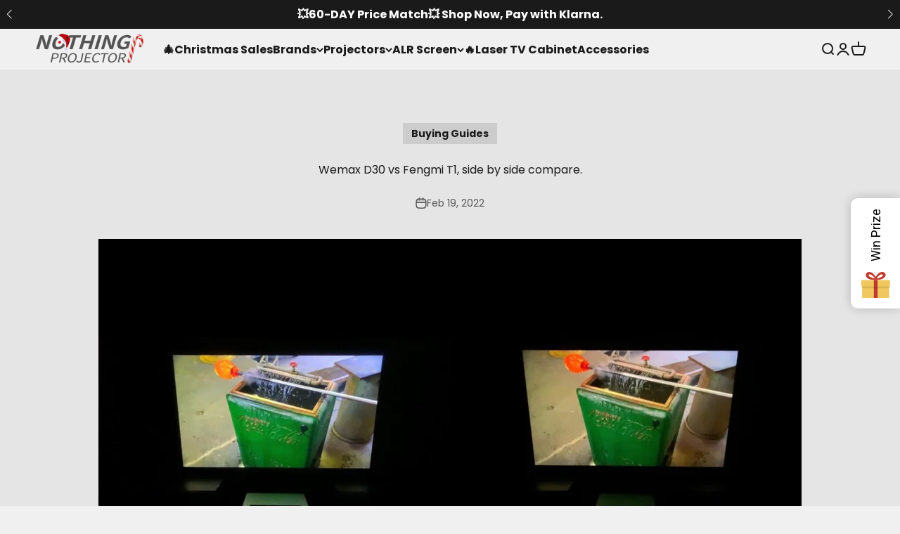

--- FILE ---
content_type: text/html; charset=utf-8
request_url: https://nothingprojector.com/blogs/buying-guides/wemax-d30-vs-fengmi-t1
body_size: 55844
content:
<!doctype html>

<html class="no-js" lang="en" dir="ltr">
  <head>
    <meta charset="utf-8">
    <meta name="viewport" content="width=device-width, initial-scale=1.0, height=device-height, minimum-scale=1.0, maximum-scale=1.0">
    
    <meta name="theme-color" content="#f0f0f0">
    
    
      <title>
        Wemax D30 vs Fengmi T1, side by side compare.
      </title><meta name="description" content="Secure your D30 or T1 with us! We have they both in EU and CN warehouse!We also have UST ALR screens in the warehouses.">

    <!-- Google Tag Manager -->
     <script>
      window.dataLayer = window.dataLayer || [];
    </script>
    <script>
      (function (w, d, s, l, i) {
        w[l] = w[l] || [];
        w[l].push({ 'gtm.start': new Date().getTime(), event: 'gtm.js' });
        var f = d.getElementsByTagName(s)[0],
          j = d.createElement(s),
          dl = l != 'dataLayer' ? '&l=' + l : '';
        j.async = true;
        j.src = 'https://www.googletagmanager.com/gtm.js?id=' + i + dl;
        f.parentNode.insertBefore(j, f);
      })(window, document, 'script', 'dataLayer', 'GTM-NFG7WPK7');
    </script>
    <!-- End Google Tag Manager -->
    <!-- Reddit Pixel -->
    <script>
    !function(w,d){if(!w.rdt){var p=w.rdt=function(){p.sendEvent?p.sendEvent.apply(p,arguments):p.callQueue.push(arguments)};p.callQueue=[];var t=d.createElement("script");t.src="https://www.redditstatic.com/ads/pixel.js",t.async=!0;var s=d.getElementsByTagName("script")[0];s.parentNode.insertBefore(t,s)}}(window,document);rdt('init','a2_e16312hytu5i');rdt('track', 'PageVisit');
    </script>

    <link rel="canonical" href="https://nothingprojector.com/blogs/buying-guides/wemax-d30-vs-fengmi-t1"><link rel="shortcut icon" href="//nothingprojector.com/cdn/shop/files/logo-icon.png?v=1709720253&width=96">
      <link rel="apple-touch-icon" href="//nothingprojector.com/cdn/shop/files/logo-icon.png?v=1709720253&width=180"><link rel="preconnect" href="https://cdn.shopify.com">
    <link rel="preconnect" href="https://fonts.shopifycdn.com" crossorigin>
    <link rel="dns-prefetch" href="https://productreviews.shopifycdn.com" >
    <script src="//nothingprojector.com/cdn/shop/t/76/assets/jquery.min.js?v=147312700828589797301743475835"></script>

    
    <link rel="stylesheet" href="//nothingprojector.com/cdn/shop/t/76/assets/swiper-bundle.min.css?v=39633872178562917471750664830">
    <script src="//nothingprojector.com/cdn/shop/t/76/assets/swiper-bundle.min.js?v=87330480114418983271750664831"></script><link rel="preload" href="//nothingprojector.com/cdn/fonts/poppins/poppins_n4.0ba78fa5af9b0e1a374041b3ceaadf0a43b41362.woff2" as="font" type="font/woff2" crossorigin>
      
<link rel="preload" href="//nothingprojector.com/cdn/fonts/poppins/poppins_n4.0ba78fa5af9b0e1a374041b3ceaadf0a43b41362.woff2" as="font" type="font/woff2" crossorigin>
      
<meta property="og:type" content="article">
  <meta property="og:title" content="Wemax D30 vs Fengmi T1, side by side compare."><meta property="og:image" content="http://nothingprojector.com/cdn/shop/articles/wemax-d30-vs-fengmi-t1-side-by-side-compare-875117.jpg?v=1708567354&width=2048">
  <meta property="og:image:secure_url" content="https://nothingprojector.com/cdn/shop/articles/wemax-d30-vs-fengmi-t1-side-by-side-compare-875117.jpg?v=1708567354&width=2048">
  <meta property="og:image:width" content="1200">
  <meta property="og:image:height" content="675"><meta property="og:description" content="Secure your D30 or T1 with us! We have they both in EU and CN warehouse!We also have UST ALR screens in the warehouses."><meta property="og:url" content="https://nothingprojector.com/blogs/buying-guides/wemax-d30-vs-fengmi-t1">
<meta property="og:site_name" content="Nothingprojector"><meta name="twitter:card" content="summary"><meta name="twitter:title" content="Wemax D30 vs Fengmi T1, side by side compare.">
  <meta name="twitter:description" content="Secure your D30 or T1 with us! We have they both in EU and CN warehouse!We also have UST ALR screens in the warehouses.



"><meta name="twitter:image" content="https://nothingprojector.com/cdn/shop/articles/wemax-d30-vs-fengmi-t1-side-by-side-compare-875117.jpg?crop=center&height=1200&v=1708567354&width=1200">
  <meta name="twitter:image:alt" content="Wemax D30 vs Fengmi T1, side by side compare. - Nothingprojector">
  <script type="application/ld+json">
  {
    "@context": "https://schema.org",
    "@type": "BlogPosting",
    "mainEntityOfPage": "/blogs/buying-guides/wemax-d30-vs-fengmi-t1",
    "articleSection": "Buying Guides",
    "keywords": "Buying Guides",
    "headline": "Wemax D30 vs Fengmi T1, side by side compare.",
    "description": "Secure your D30 or T1 with us! We have they both in EU and CN warehouse!We also have UST ALR screens in the warehouses.\n\n\n\n",
    "dateCreated": "2022-02-19T12:50:06",
    "datePublished": "2022-02-19T15:44:09",
    "dateModified": "2022-02-19T15:44:09",
    "image": {
      "@type": "ImageObject",
      "url": "https://nothingprojector.com/cdn/shop/articles/wemax-d30-vs-fengmi-t1-side-by-side-compare-875117.jpg?v=1708567354&width=1024",
      "image": "https://nothingprojector.com/cdn/shop/articles/wemax-d30-vs-fengmi-t1-side-by-side-compare-875117.jpg?v=1708567354&width=1024",
      "name": "Wemax D30 vs Fengmi T1, side by side compare. - Nothingprojector",
      "width": "1024",
      "height": "1024"
    },
    "author": {
      "@type": "Person",
      "name": "Yuan Feng",
      "givenName": "Yuan",
      "familyName": "Feng"
    },
    "publisher": {
      "@type": "Organization",
      "name": "Nothingprojector"
    },
    "commentCount": 1,
    "comment": [{
          "@type": "Comment",
          "author": "marvin ",
          "datePublished": "2023-05-12T17:52:16",
          "text": "\u003cp\u003eCan you do a d30 vs ForMovie theater or T1\u003c\/p\u003e"
        }]
  }
  </script>



  <script type="application/ld+json">
  {
    "@context": "https://schema.org",
    "@type": "BreadcrumbList",
  "itemListElement": [{
      "@type": "ListItem",
      "position": 1,
      "name": "Home",
      "item": "https://nothingprojector.com"
    },{
          "@type": "ListItem",
          "position": 2,
          "name": "Buying Guides",
          "item": "https://nothingprojector.com/blogs/buying-guides"
        }, {
          "@type": "ListItem",
          "position": 3,
          "name": "Buying Guides",
          "item": "https://nothingprojector.com/blogs/buying-guides/wemax-d30-vs-fengmi-t1"
        }]
  }
  </script>

<style>/* Typography (heading) */
  @font-face {
  font-family: Poppins;
  font-weight: 400;
  font-style: normal;
  font-display: fallback;
  src: url("//nothingprojector.com/cdn/fonts/poppins/poppins_n4.0ba78fa5af9b0e1a374041b3ceaadf0a43b41362.woff2") format("woff2"),
       url("//nothingprojector.com/cdn/fonts/poppins/poppins_n4.214741a72ff2596839fc9760ee7a770386cf16ca.woff") format("woff");
}

@font-face {
  font-family: Poppins;
  font-weight: 400;
  font-style: italic;
  font-display: fallback;
  src: url("//nothingprojector.com/cdn/fonts/poppins/poppins_i4.846ad1e22474f856bd6b81ba4585a60799a9f5d2.woff2") format("woff2"),
       url("//nothingprojector.com/cdn/fonts/poppins/poppins_i4.56b43284e8b52fc64c1fd271f289a39e8477e9ec.woff") format("woff");
}

/* Typography (body) */
  @font-face {
  font-family: Poppins;
  font-weight: 400;
  font-style: normal;
  font-display: fallback;
  src: url("//nothingprojector.com/cdn/fonts/poppins/poppins_n4.0ba78fa5af9b0e1a374041b3ceaadf0a43b41362.woff2") format("woff2"),
       url("//nothingprojector.com/cdn/fonts/poppins/poppins_n4.214741a72ff2596839fc9760ee7a770386cf16ca.woff") format("woff");
}

@font-face {
  font-family: Poppins;
  font-weight: 400;
  font-style: italic;
  font-display: fallback;
  src: url("//nothingprojector.com/cdn/fonts/poppins/poppins_i4.846ad1e22474f856bd6b81ba4585a60799a9f5d2.woff2") format("woff2"),
       url("//nothingprojector.com/cdn/fonts/poppins/poppins_i4.56b43284e8b52fc64c1fd271f289a39e8477e9ec.woff") format("woff");
}

@font-face {
  font-family: Poppins;
  font-weight: 700;
  font-style: normal;
  font-display: fallback;
  src: url("//nothingprojector.com/cdn/fonts/poppins/poppins_n7.56758dcf284489feb014a026f3727f2f20a54626.woff2") format("woff2"),
       url("//nothingprojector.com/cdn/fonts/poppins/poppins_n7.f34f55d9b3d3205d2cd6f64955ff4b36f0cfd8da.woff") format("woff");
}

@font-face {
  font-family: Poppins;
  font-weight: 700;
  font-style: italic;
  font-display: fallback;
  src: url("//nothingprojector.com/cdn/fonts/poppins/poppins_i7.42fd71da11e9d101e1e6c7932199f925f9eea42d.woff2") format("woff2"),
       url("//nothingprojector.com/cdn/fonts/poppins/poppins_i7.ec8499dbd7616004e21155106d13837fff4cf556.woff") format("woff");
}

:root {
    /**
     * ---------------------------------------------------------------------
     * SPACING VARIABLES
     *
     * We are using a spacing inspired from frameworks like Tailwind CSS.
     * ---------------------------------------------------------------------
     */
    --spacing-0-5: 0.125rem; /* 2px */
    --spacing-1: 0.25rem; /* 4px */
    --spacing-1-5: 0.375rem; /* 6px */
    --spacing-2: 0.5rem; /* 8px */
    --spacing-2-5: 0.625rem; /* 10px */
    --spacing-3: 0.75rem; /* 12px */
    --spacing-3-5: 0.875rem; /* 14px */
    --spacing-4: 1rem; /* 16px */
    --spacing-4-5: 1.125rem; /* 18px */
    --spacing-5: 1.25rem; /* 20px */
    --spacing-5-5: 1.375rem; /* 22px */
    --spacing-6: 1.5rem; /* 24px */
    --spacing-6-5: 1.625rem; /* 26px */
    --spacing-7: 1.75rem; /* 28px */
    --spacing-7-5: 1.875rem; /* 30px */
    --spacing-8: 2rem; /* 32px */
    --spacing-8-5: 2.125rem; /* 34px */
    --spacing-9: 2.25rem; /* 36px */
    --spacing-9-5: 2.375rem; /* 38px */
    --spacing-10: 2.5rem; /* 40px */
    --spacing-11: 2.75rem; /* 44px */
    --spacing-12: 3rem; /* 48px */
    --spacing-14: 3.5rem; /* 56px */
    --spacing-16: 4rem; /* 64px */
    --spacing-18: 4.5rem; /* 72px */
    --spacing-20: 5rem; /* 80px */
    --spacing-24: 6rem; /* 96px */
    --spacing-28: 7rem; /* 112px */
    --spacing-32: 8rem; /* 128px */
    --spacing-36: 9rem; /* 144px */
    --spacing-40: 10rem; /* 160px */
    --spacing-44: 11rem; /* 176px */
    --spacing-48: 12rem; /* 192px */
    --spacing-52: 13rem; /* 208px */
    --spacing-56: 14rem; /* 224px */
    --spacing-60: 15rem; /* 240px */
    --spacing-64: 16rem; /* 256px */
    --spacing-72: 18rem; /* 288px */
    --spacing-80: 20rem; /* 320px */
    --spacing-96: 24rem; /* 384px */

    /* Container */
    --container-max-width: 1400px;
    --container-narrow-max-width: 1150px;
    --container-gutter: var(--spacing-4);
    --section-outer-spacing-block: var(--spacing-6);
    --section-inner-max-spacing-block: var(--spacing-8);
    --section-inner-spacing-inline: var(--container-gutter);
    --section-stack-spacing-block: var(--spacing-8);

    /* Grid gutter */
    --grid-gutter: var(--spacing-5);

    /* Product list settings */
    --product-list-row-gap: var(--spacing-6);
    --product-list-column-gap: var(--grid-gutter);

    /* Form settings */
    --input-gap: var(--spacing-2);
    --input-height: 2.625rem;
    --input-padding-inline: var(--spacing-4);
    --input-label: 1.875rem;

    /* Other sizes */
    --sticky-area-height: calc(var(--sticky-announcement-bar-enabled, 0) * var(--announcement-bar-height, 0px) + var(--sticky-header-enabled, 0) * var(--header-height, 0px));

    /* RTL support */
    --transform-logical-flip: 1;
    --transform-origin-start: left;
    --transform-origin-end: right;

    /**
     * ---------------------------------------------------------------------
     * TYPOGRAPHY
     * ---------------------------------------------------------------------
     */

    /* Font properties */
    --heading-font-family: Poppins, sans-serif;
    --heading-font-weight: 400;
    --heading-font-style: normal;
    --heading-text-transform: normal;
    --heading-letter-spacing: 0.0em;
    --text-font-family: Poppins, sans-serif;
    --text-font-weight: 400;
    --text-font-style: normal;
    --text-letter-spacing: 0.0em;

    /* Font sizes */
    --text-h0: 2.75rem;
    --text-h1: 2rem;
    --text-h2: 1.75rem;
    --text-h3: 1.375rem;
    --text-h4: 1.125rem;
    --text-h5: 1.125rem;
    --text-h6: 1rem;
    --text-h7: 0.9rem;
    --text-h8: 0.8rem;
    --text-h9: 0.7rem;

    --text-xs: 0.625rem;
    --text-sm: 0.6875rem;
    --text-base: 0.75rem;
    --text-lg: 1.0rem;

    /**
     * ---------------------------------------------------------------------
     * COLORS
     * ---------------------------------------------------------------------
     */

    /* Color settings */--accent: 26 95 153;
    --text-primary: 26 26 26;
    --background-primary: 240 240 240;
    --dialog-background: 255 255 255;
    --border-color: var(--text-color, var(--text-primary)) / 0.12;

    /* Button colors */
    --button-background-primary: 26 95 153;
    --button-text-primary: 255 255 255;
    --button-background-secondary: 26 95 153;
    --button-text-secondary: 255 255 255;

    /* Status colors */
    --success-background: 224 244 232;
    --success-text: 0 163 65;
    --warning-background: 255 246 233;
    --warning-text: 255 183 74;
    --error-background: 254 231 231;
    --error-text: 248 58 58;

    /* Product colors */
    --on-sale-text: 248 58 58;
    --on-sale-badge-background: 248 58 58;
    --on-sale-badge-text: 255 255 255;
    --sold-out-badge-background: 190 189 185;
    --sold-out-badge-text: 0 0 0;
    --primary-badge-background: 60 97 158;
    --primary-badge-text: 255 255 255;
    --star-color: 255 183 74;
    --product-card-background: 255 255 255;
    --product-card-text: 26 26 26;

    /* Header colors */
    --header-background: 240 240 240;
    --header-text: 26 26 26;

    /* Footer colors */
    --footer-background: 60 60 60;
    --footer-text: 255 255 255;

    /* Rounded variables (used for border radius) */
    --rounded-xs: 0.0rem;
    --rounded-sm: 0.0rem;
    --rounded: 0.0rem;
    --rounded-lg: 0.0rem;
    --rounded-full: 9999px;

    --rounded-button: 0.0rem;
    --rounded-input: 0.0rem;

    /* Box shadow */
    --shadow-sm: 0 2px 8px rgb(var(--text-primary) / 0.0);
    --shadow: 0 5px 15px rgb(var(--text-primary) / 0.0);
    --shadow-md: 0 5px 30px rgb(var(--text-primary) / 0.0);
    --shadow-block: 0px 0px 50px rgb(var(--text-primary) / 0.0);

    /**
     * ---------------------------------------------------------------------
     * OTHER
     * ---------------------------------------------------------------------
     */

    --cursor-close-svg-url: url(//nothingprojector.com/cdn/shop/t/76/assets/cursor-close.svg?v=147174565022153725511743475854);
    --cursor-zoom-in-svg-url: url(//nothingprojector.com/cdn/shop/t/76/assets/cursor-zoom-in.svg?v=154953035094101115921743475854);
    --cursor-zoom-out-svg-url: url(//nothingprojector.com/cdn/shop/t/76/assets/cursor-zoom-out.svg?v=16155520337305705181743475854);
    --checkmark-svg-url: url(//nothingprojector.com/cdn/shop/t/76/assets/checkmark.svg?v=77552481021870063511743475854);
  }

  [dir="rtl"]:root {
    /* RTL support */
    --transform-logical-flip: -1;
    --transform-origin-start: right;
    --transform-origin-end: left;
  }

  @media screen and (min-width: 700px) {
    :root {
      /* Typography (font size) */
      --text-h0: 3.5rem;
      --text-h1: 2.5rem;
      --text-h2: 2rem;
      --text-h3: 1.625rem;
      --text-h4: 1.375rem;
      --text-h5: 1.125rem;
      --text-h6: 1rem;
      --text-h7: 1.1rem;
      --text-h8: 0.9rem;
      --text-h9: 0.8rem;

      --text-xs: 0.75rem;
      --text-sm: 0.875rem;
      --text-base: 1.0rem;
      --text-lg: 1.25rem;

      /* Spacing */
      --container-gutter: 2rem;
      --section-outer-spacing-block: var(--spacing-12);
      --section-inner-max-spacing-block: var(--spacing-10);
      --section-inner-spacing-inline: var(--spacing-10);
      --section-stack-spacing-block: var(--spacing-10);

      /* Grid gutter */
      --grid-gutter: var(--spacing-6);

      /* Product list settings */
      --product-list-row-gap: var(--spacing-6);

      /* Form settings */
      --input-gap: 1rem;
      --input-height: 3.125rem;
      --input-padding-inline: var(--spacing-5);
      --input-label: 2.25rem;
    }
  }

  @media screen and (min-width: 1000px) {
    :root {
      /* Spacing settings */
      --container-gutter: var(--spacing-12);
      --section-outer-spacing-block: var(--spacing-14);
      --section-inner-max-spacing-block: var(--spacing-12);
      --section-inner-spacing-inline: var(--spacing-12);
      --section-stack-spacing-block: var(--spacing-10);
    }
  }

  

  @media screen and (min-width: 1400px) {
    :root {
      /* Typography (font size) */
      --text-h0: 4.5rem;
      --text-h1: 3.5rem;
      --text-h2: 2.75rem;
      --text-h3: 2rem;
      --text-h4: 1.75rem;
      --text-h5: 1.375rem;
      --text-h6: 1.25rem;

      --section-outer-spacing-block: var(--spacing-16);
      --section-inner-max-spacing-block: var(--spacing-14);
      --section-inner-spacing-inline: var(--spacing-14);
    }
  }

  

  /**
   * ---------------------------------------------------------------------
   * LIQUID DEPENDANT CSS
   *
   * Our main CSS is Liquid free, but some very specific features depend on
   * theme settings, so we have them here
   * ---------------------------------------------------------------------
   */@media screen and (pointer: fine) {
        .button:not([disabled]):hover, .btn:not([disabled]):hover, .shopify-payment-button__button--unbranded:not([disabled]):hover {
          --button-background-opacity: 0.7;
        }

        .button--subdued:not([disabled]):hover {
          --button-background: var(--text-color) / .05 !important;
        }
      }</style><script>
  document.documentElement.classList.replace('no-js', 'js');

  // This allows to expose several variables to the global scope, to be used in scripts
  window.themeVariables = {
    settings: {
      showPageTransition: false,
      headingApparition: "none",
      pageType: "article",
      moneyFormat: "\u003cspan class=\"etrans-money\"\u003e\u003cspan class=money\u003e€{{amount_with_comma_separator}}\u003c\/span\u003e\u003c\/span\u003e",
      moneyWithCurrencyFormat: "\u003cspan class=\"etrans-money\"\u003e\u003cspan class=money\u003e€{{amount_with_comma_separator}} EUR\u003c\/span\u003e\u003c\/span\u003e",
      currencyCodeEnabled: true,
      cartType: "drawer",
      showDiscount: true,
      discountMode: "saving"
    },

    strings: {
      accessibilityClose: "Close",
      accessibilityNext: "Next",
      accessibilityPrevious: "Previous",
      addToCartButton: "Add to cart",
      soldOutButton: "Sold out",
      preOrderButton: "Pre-order",
      unavailableButton: "Unavailable",
      closeGallery: "Close gallery",
      zoomGallery: "Zoom",
      errorGallery: "Image cannot be loaded",
      soldOutBadge: "Sold out",
      discountBadge: "Save @@",
      sku: "SKU:",
      searchNoResults: "No results could be found.",
      addOrderNote: "Add order note",
      editOrderNote: "Edit order note",
      shippingEstimatorNoResults: "Sorry, we do not ship to your address.",
      shippingEstimatorOneResult: "There is one shipping rate for your address:",
      shippingEstimatorMultipleResults: "There are several shipping rates for your address:",
      shippingEstimatorError: "One or more error occurred while retrieving shipping rates:"
    },

    breakpoints: {
      'sm': 'screen and (min-width: 700px)',
      'md': 'screen and (min-width: 1000px)',
      'lg': 'screen and (min-width: 1150px)',
      'xl': 'screen and (min-width: 1400px)',

      'sm-max': 'screen and (max-width: 699px)',
      'md-max': 'screen and (max-width: 999px)',
      'lg-max': 'screen and (max-width: 1149px)',
      'xl-max': 'screen and (max-width: 1399px)'
    }
  };// For detecting native share
  document.documentElement.classList.add(`native-share--${navigator.share ? 'enabled' : 'disabled'}`);</script><script type="module" src="//nothingprojector.com/cdn/shop/t/76/assets/vendor.min.js?v=114992621884149252901743475837"></script>
    <script type="module" src="//nothingprojector.com/cdn/shop/t/76/assets/theme.js?v=118286623032886622341762847056"></script>
    <script type="module" src="//nothingprojector.com/cdn/shop/t/76/assets/sections.js?v=3228268303609784991763963840"></script>
    <script>
      function getDeviceType() {
        /** true = pc端 false = 移动端  */
        return /Android|webOS|iPhone|iPad|iPod|BlackBerry|IEMobile|Opera Mini/i.test(navigator.userAgent) ? false : true;
      }
    </script>
    <script>window.performance && window.performance.mark && window.performance.mark('shopify.content_for_header.start');</script><meta name="google-site-verification" content="06oRfwhBy_d121sANNpFz4ueQzeh-9P4UYOsVzWGzfU">
<meta id="shopify-digital-wallet" name="shopify-digital-wallet" content="/27687026772/digital_wallets/dialog">
<link rel="alternate" type="application/atom+xml" title="Feed" href="/blogs/buying-guides.atom" />
<link rel="alternate" hreflang="x-default" href="https://nothingprojector.com/blogs/buying-guides/wemax-d30-vs-fengmi-t1">
<link rel="alternate" hreflang="es-ES" href="https://nothingprojector.com/es-es/blogs/compra-de-guias/wemax-d30-vs-fengmi-t1-uno-al-lado-del-otro-compare">
<link rel="alternate" hreflang="fr-BE" href="https://nothingprojector.com/fr-be/blogs/guides-dachat/wemax-d30-vs-fengmi-t1-comparer-cote-a-cote">
<link rel="alternate" hreflang="de-BE" href="https://nothingprojector.com/de-be/blogs/guides-kaufen/wemax-d30-gegen-fengmi-t1-nebeneinander-vergleichen">
<link rel="alternate" hreflang="nl-BE" href="https://nothingprojector.com/nl-be/blogs/koopgidsen-kopen/wemax-d30-vs-fengmi-t1-naast-elkaar-vergelijk">
<link rel="alternate" hreflang="pt-PT" href="https://nothingprojector.com/pt-pt/blogs/compra-de-guias-2/wemax-d30-vs-fengmi-t1-lado-a-lado-1">
<link rel="alternate" hreflang="da-DK" href="https://nothingprojector.com/da-dk/blogs/kob-af-guider/wemax-d30-vs-fengmi-t1-side-om-side-sammenlign">
<link rel="alternate" hreflang="nl-NL" href="https://nothingprojector.com/nl-nl/blogs/koopgidsen-kopen/wemax-d30-vs-fengmi-t1-naast-elkaar-vergelijk">
<link rel="alternate" hreflang="pt-BR" href="https://nothingprojector.com/pt-br/blogs/compra-de-guias-1/wemax-d30-vs-fengmi-t1-lado-a-lado">
<link rel="alternate" hreflang="en-IE" href="https://nothingprojector.com/en-ie/blogs/buying-guides/wemax-d30-vs-fengmi-t1">
<link rel="alternate" hreflang="pl-PL" href="https://nothingprojector.com/pl-pl/blogs/kupowanie-przewodnikow/wemax-d30-vs-fengmi-t1-porownaj-obok-siebie">
<link rel="alternate" hreflang="en-CH" href="https://nothingprojector.com/en-ch/blogs/buying-guides/wemax-d30-vs-fengmi-t1">
<link rel="alternate" hreflang="fr-CH" href="https://nothingprojector.com/fr-ch/blogs/guides-dachat/wemax-d30-vs-fengmi-t1-comparer-cote-a-cote">
<link rel="alternate" hreflang="it-CH" href="https://nothingprojector.com/it-ch/blogs/acquisto-di-guide/wemax-d30-vs-fengmi-t1-fianco-a-fianco">
<link rel="alternate" hreflang="de-CH" href="https://nothingprojector.com/de-ch/blogs/guides-kaufen/wemax-d30-gegen-fengmi-t1-nebeneinander-vergleichen">
<link rel="alternate" hreflang="de-DE" href="https://nothingprojector.com/de-de/blogs/guides-kaufen/wemax-d30-gegen-fengmi-t1-nebeneinander-vergleichen">
<link rel="alternate" hreflang="sv-SE" href="https://nothingprojector.com/sv-se/blogs/kopguider/wemax-d30-vs-fengmi-t1-sida-vid-sida-jamfor">
<link rel="alternate" hreflang="it-IT" href="https://nothingprojector.com/it-it/blogs/acquisto-di-guide/wemax-d30-vs-fengmi-t1-fianco-a-fianco">
<link rel="alternate" hreflang="fr-FR" href="https://nothingprojector.com/fr-fr/blogs/guides-dachat/wemax-d30-vs-fengmi-t1-comparer-cote-a-cote">
<link rel="alternate" hreflang="de-FR" href="https://nothingprojector.com/de-fr/blogs/guides-kaufen/wemax-d30-gegen-fengmi-t1-nebeneinander-vergleichen">
<link rel="alternate" hreflang="en-FR" href="https://nothingprojector.com/en-fr/blogs/buying-guides/wemax-d30-vs-fengmi-t1">
<link rel="alternate" hreflang="en-CA" href="https://nothingprojector.com/en-ca/blogs/buying-guides/wemax-d30-vs-fengmi-t1">
<link rel="alternate" hreflang="fr-CA" href="https://nothingprojector.com/fr-ca/blogs/guides-dachat/wemax-d30-vs-fengmi-t1-comparer-cote-a-cote">
<link rel="alternate" hreflang="en-US" href="https://nothingprojector.com/blogs/buying-guides/wemax-d30-vs-fengmi-t1">
<link rel="alternate" hreflang="de-US" href="https://nothingprojector.com/de/blogs/guides-kaufen/wemax-d30-gegen-fengmi-t1-nebeneinander-vergleichen">
<link rel="alternate" hreflang="fr-US" href="https://nothingprojector.com/fr/blogs/guides-dachat/wemax-d30-vs-fengmi-t1-comparer-cote-a-cote">
<script async="async" src="/checkouts/internal/preloads.js?locale=en-US"></script>
<script id="shopify-features" type="application/json">{"accessToken":"7faa6590ff94584b85ea0bb227b9ab8f","betas":["rich-media-storefront-analytics"],"domain":"nothingprojector.com","predictiveSearch":true,"shopId":27687026772,"locale":"en"}</script>
<script>var Shopify = Shopify || {};
Shopify.shop = "nothingbutlabel.myshopify.com";
Shopify.locale = "en";
Shopify.currency = {"active":"EUR","rate":"1.0"};
Shopify.country = "US";
Shopify.theme = {"name":"europe-theme\/main","id":139873812616,"schema_name":"Impact","schema_version":"5.1.1","theme_store_id":null,"role":"main"};
Shopify.theme.handle = "null";
Shopify.theme.style = {"id":null,"handle":null};
Shopify.cdnHost = "nothingprojector.com/cdn";
Shopify.routes = Shopify.routes || {};
Shopify.routes.root = "/";</script>
<script type="module">!function(o){(o.Shopify=o.Shopify||{}).modules=!0}(window);</script>
<script>!function(o){function n(){var o=[];function n(){o.push(Array.prototype.slice.apply(arguments))}return n.q=o,n}var t=o.Shopify=o.Shopify||{};t.loadFeatures=n(),t.autoloadFeatures=n()}(window);</script>
<script id="shop-js-analytics" type="application/json">{"pageType":"article"}</script>
<script defer="defer" async type="module" src="//nothingprojector.com/cdn/shopifycloud/shop-js/modules/v2/client.init-shop-cart-sync_dlpDe4U9.en.esm.js"></script>
<script defer="defer" async type="module" src="//nothingprojector.com/cdn/shopifycloud/shop-js/modules/v2/chunk.common_FunKbpTJ.esm.js"></script>
<script type="module">
  await import("//nothingprojector.com/cdn/shopifycloud/shop-js/modules/v2/client.init-shop-cart-sync_dlpDe4U9.en.esm.js");
await import("//nothingprojector.com/cdn/shopifycloud/shop-js/modules/v2/chunk.common_FunKbpTJ.esm.js");

  window.Shopify.SignInWithShop?.initShopCartSync?.({"fedCMEnabled":true,"windoidEnabled":true});

</script>
<script>(function() {
  var isLoaded = false;
  function asyncLoad() {
    if (isLoaded) return;
    isLoaded = true;
    var urls = ["https:\/\/chimpstatic.com\/mcjs-connected\/js\/users\/04b0c73834a3676e32097427c\/624f034837f2113c4378e4bc7.js?shop=nothingbutlabel.myshopify.com","https:\/\/dr4qe3ddw9y32.cloudfront.net\/awin-shopify-integration-code.js?aid=75408\u0026v=shopifyApp_5.2.3\u0026ts=1753696435055\u0026shop=nothingbutlabel.myshopify.com","https:\/\/s3.eu-west-1.amazonaws.com\/production-klarna-il-shopify-osm\/7bec47374bc1cb6b6338dfd4d69e7bffd4f4b70b\/nothingbutlabel.myshopify.com-1754463383832.js?shop=nothingbutlabel.myshopify.com","https:\/\/ecommplugins-scripts.trustpilot.com\/v2.1\/js\/header.min.js?settings=eyJrZXkiOiI1UGdFcFoycXVHNE1Fck5FIiwicyI6Im5vbmUifQ==\u0026v=2.5\u0026shop=nothingbutlabel.myshopify.com","https:\/\/ecommplugins-scripts.trustpilot.com\/v2.1\/js\/success.min.js?settings=eyJrZXkiOiI1UGdFcFoycXVHNE1Fck5FIiwicyI6Im5vbmUiLCJ0IjpbIm9yZGVycy9mdWxmaWxsZWQiXSwidiI6IiIsImEiOiIifQ==\u0026shop=nothingbutlabel.myshopify.com","https:\/\/ecommplugins-trustboxsettings.trustpilot.com\/nothingbutlabel.myshopify.com.js?settings=1756785208770\u0026shop=nothingbutlabel.myshopify.com"];
    for (var i = 0; i < urls.length; i++) {
      var s = document.createElement('script');
      s.type = 'text/javascript';
      s.async = true;
      s.src = urls[i];
      var x = document.getElementsByTagName('script')[0];
      x.parentNode.insertBefore(s, x);
    }
  };
  if(window.attachEvent) {
    window.attachEvent('onload', asyncLoad);
  } else {
    window.addEventListener('load', asyncLoad, false);
  }
})();</script>
<script id="__st">var __st={"a":27687026772,"offset":39600,"reqid":"185caa5c-c6c4-4430-bd7c-02a6ee44b820-1765519576","pageurl":"nothingprojector.com\/blogs\/buying-guides\/wemax-d30-vs-fengmi-t1","s":"articles-557032472712","u":"524327fe36e9","p":"article","rtyp":"article","rid":557032472712};</script>
<script>window.ShopifyPaypalV4VisibilityTracking = true;</script>
<script id="captcha-bootstrap">!function(){'use strict';const t='contact',e='account',n='new_comment',o=[[t,t],['blogs',n],['comments',n],[t,'customer']],c=[[e,'customer_login'],[e,'guest_login'],[e,'recover_customer_password'],[e,'create_customer']],r=t=>t.map((([t,e])=>`form[action*='/${t}']:not([data-nocaptcha='true']) input[name='form_type'][value='${e}']`)).join(','),a=t=>()=>t?[...document.querySelectorAll(t)].map((t=>t.form)):[];function s(){const t=[...o],e=r(t);return a(e)}const i='password',u='form_key',d=['recaptcha-v3-token','g-recaptcha-response','h-captcha-response',i],f=()=>{try{return window.sessionStorage}catch{return}},m='__shopify_v',_=t=>t.elements[u];function p(t,e,n=!1){try{const o=window.sessionStorage,c=JSON.parse(o.getItem(e)),{data:r}=function(t){const{data:e,action:n}=t;return t[m]||n?{data:e,action:n}:{data:t,action:n}}(c);for(const[e,n]of Object.entries(r))t.elements[e]&&(t.elements[e].value=n);n&&o.removeItem(e)}catch(o){console.error('form repopulation failed',{error:o})}}const l='form_type',E='cptcha';function T(t){t.dataset[E]=!0}const w=window,h=w.document,L='Shopify',v='ce_forms',y='captcha';let A=!1;((t,e)=>{const n=(g='f06e6c50-85a8-45c8-87d0-21a2b65856fe',I='https://cdn.shopify.com/shopifycloud/storefront-forms-hcaptcha/ce_storefront_forms_captcha_hcaptcha.v1.5.2.iife.js',D={infoText:'Protected by hCaptcha',privacyText:'Privacy',termsText:'Terms'},(t,e,n)=>{const o=w[L][v],c=o.bindForm;if(c)return c(t,g,e,D).then(n);var r;o.q.push([[t,g,e,D],n]),r=I,A||(h.body.append(Object.assign(h.createElement('script'),{id:'captcha-provider',async:!0,src:r})),A=!0)});var g,I,D;w[L]=w[L]||{},w[L][v]=w[L][v]||{},w[L][v].q=[],w[L][y]=w[L][y]||{},w[L][y].protect=function(t,e){n(t,void 0,e),T(t)},Object.freeze(w[L][y]),function(t,e,n,w,h,L){const[v,y,A,g]=function(t,e,n){const i=e?o:[],u=t?c:[],d=[...i,...u],f=r(d),m=r(i),_=r(d.filter((([t,e])=>n.includes(e))));return[a(f),a(m),a(_),s()]}(w,h,L),I=t=>{const e=t.target;return e instanceof HTMLFormElement?e:e&&e.form},D=t=>v().includes(t);t.addEventListener('submit',(t=>{const e=I(t);if(!e)return;const n=D(e)&&!e.dataset.hcaptchaBound&&!e.dataset.recaptchaBound,o=_(e),c=g().includes(e)&&(!o||!o.value);(n||c)&&t.preventDefault(),c&&!n&&(function(t){try{if(!f())return;!function(t){const e=f();if(!e)return;const n=_(t);if(!n)return;const o=n.value;o&&e.removeItem(o)}(t);const e=Array.from(Array(32),(()=>Math.random().toString(36)[2])).join('');!function(t,e){_(t)||t.append(Object.assign(document.createElement('input'),{type:'hidden',name:u})),t.elements[u].value=e}(t,e),function(t,e){const n=f();if(!n)return;const o=[...t.querySelectorAll(`input[type='${i}']`)].map((({name:t})=>t)),c=[...d,...o],r={};for(const[a,s]of new FormData(t).entries())c.includes(a)||(r[a]=s);n.setItem(e,JSON.stringify({[m]:1,action:t.action,data:r}))}(t,e)}catch(e){console.error('failed to persist form',e)}}(e),e.submit())}));const S=(t,e)=>{t&&!t.dataset[E]&&(n(t,e.some((e=>e===t))),T(t))};for(const o of['focusin','change'])t.addEventListener(o,(t=>{const e=I(t);D(e)&&S(e,y())}));const B=e.get('form_key'),M=e.get(l),P=B&&M;t.addEventListener('DOMContentLoaded',(()=>{const t=y();if(P)for(const e of t)e.elements[l].value===M&&p(e,B);[...new Set([...A(),...v().filter((t=>'true'===t.dataset.shopifyCaptcha))])].forEach((e=>S(e,t)))}))}(h,new URLSearchParams(w.location.search),n,t,e,['guest_login'])})(!0,!0)}();</script>
<script integrity="sha256-52AcMU7V7pcBOXWImdc/TAGTFKeNjmkeM1Pvks/DTgc=" data-source-attribution="shopify.loadfeatures" defer="defer" src="//nothingprojector.com/cdn/shopifycloud/storefront/assets/storefront/load_feature-81c60534.js" crossorigin="anonymous"></script>
<script data-source-attribution="shopify.dynamic_checkout.dynamic.init">var Shopify=Shopify||{};Shopify.PaymentButton=Shopify.PaymentButton||{isStorefrontPortableWallets:!0,init:function(){window.Shopify.PaymentButton.init=function(){};var t=document.createElement("script");t.src="https://nothingprojector.com/cdn/shopifycloud/portable-wallets/latest/portable-wallets.en.js",t.type="module",document.head.appendChild(t)}};
</script>
<script data-source-attribution="shopify.dynamic_checkout.buyer_consent">
  function portableWalletsHideBuyerConsent(e){var t=document.getElementById("shopify-buyer-consent"),n=document.getElementById("shopify-subscription-policy-button");t&&n&&(t.classList.add("hidden"),t.setAttribute("aria-hidden","true"),n.removeEventListener("click",e))}function portableWalletsShowBuyerConsent(e){var t=document.getElementById("shopify-buyer-consent"),n=document.getElementById("shopify-subscription-policy-button");t&&n&&(t.classList.remove("hidden"),t.removeAttribute("aria-hidden"),n.addEventListener("click",e))}window.Shopify?.PaymentButton&&(window.Shopify.PaymentButton.hideBuyerConsent=portableWalletsHideBuyerConsent,window.Shopify.PaymentButton.showBuyerConsent=portableWalletsShowBuyerConsent);
</script>
<script data-source-attribution="shopify.dynamic_checkout.cart.bootstrap">document.addEventListener("DOMContentLoaded",(function(){function t(){return document.querySelector("shopify-accelerated-checkout-cart, shopify-accelerated-checkout")}if(t())Shopify.PaymentButton.init();else{new MutationObserver((function(e,n){t()&&(Shopify.PaymentButton.init(),n.disconnect())})).observe(document.body,{childList:!0,subtree:!0})}}));
</script>
<link id="shopify-accelerated-checkout-styles" rel="stylesheet" media="screen" href="https://nothingprojector.com/cdn/shopifycloud/portable-wallets/latest/accelerated-checkout-backwards-compat.css" crossorigin="anonymous">
<style id="shopify-accelerated-checkout-cart">
        #shopify-buyer-consent {
  margin-top: 1em;
  display: inline-block;
  width: 100%;
}

#shopify-buyer-consent.hidden {
  display: none;
}

#shopify-subscription-policy-button {
  background: none;
  border: none;
  padding: 0;
  text-decoration: underline;
  font-size: inherit;
  cursor: pointer;
}

#shopify-subscription-policy-button::before {
  box-shadow: none;
}

      </style>

<script>window.performance && window.performance.mark && window.performance.mark('shopify.content_for_header.end');</script>
<link href="//nothingprojector.com/cdn/shop/t/76/assets/theme.css?v=98642353708198719811762154459" rel="stylesheet" type="text/css" media="all" /><link rel="stylesheet" href="//nothingprojector.com/cdn/shop/t/76/assets/theme2.css?v=140654283305506729951764920411">

    <script>
    
    
    
    
    var gsf_conversion_data = {page_type : '', event : '', data : {shop_currency : "EUR"}};
    
</script>

    <style>
      #tidio-chat-iframe { 
        bottom: 18% !important; 
      }
      @media only screen and (max-width: 980px) {
        #tidio-chat-iframe { 
          bottom: 100px !important;
        }
      }
      
      
    </style>
  <!-- BEGIN app block: shopify://apps/geo-pro-geolocation/blocks/geopro/16fc5313-7aee-4e90-ac95-f50fc7c8b657 --><!-- This snippet is used to load Geo:Pro data on the storefront -->
<meta class='geo-ip' content='[base64]'>
<!-- This snippet initializes the plugin -->
<script async>
  try {
    const loadGeoPro=()=>{let e=e=>{if(!e||e.isCrawler||"success"!==e.message){window.geopro_cancel="1";return}let o=e.isAdmin?"el-geoip-location-admin":"el-geoip-location",s=Date.now()+864e5;localStorage.setItem(o,JSON.stringify({value:e.data,expires:s})),e.isAdmin&&localStorage.setItem("el-geoip-admin",JSON.stringify({value:"1",expires:s}))},o=new XMLHttpRequest;o.open("GET","https://geo.geoproapp.com?x-api-key=91e359ab7-2b63-539e-1de2-c4bf731367a7",!0),o.responseType="json",o.onload=()=>e(200===o.status?o.response:null),o.send()},load=!["el-geoip-location-admin","el-geoip-location"].some(e=>{try{let o=JSON.parse(localStorage.getItem(e));return o&&o.expires>Date.now()}catch(s){return!1}});load&&loadGeoPro();
  } catch(e) {
    console.warn('Geo:Pro error', e);
    window.geopro_cancel = '1';
  }
</script>
<script src="https://cdn.shopify.com/extensions/019a7d1d-7687-7363-b86b-c0a120ed237c/easylocation-193/assets/easylocation-storefront.min.js" type="text/javascript" async></script>


<!-- END app block --><!-- BEGIN app block: shopify://apps/uppromote-affiliate/blocks/core-script/64c32457-930d-4cb9-9641-e24c0d9cf1f4 --><!-- BEGIN app snippet: core-metafields-setting --><!--suppress ES6ConvertVarToLetConst -->
<script type="application/json" id="core-uppromote-settings">{"app_env":{"env":"production"},"message_bar_setting":{"referral_enable":0,"referral_content":"You're shopping with {affiliate_name}!","referral_font":"Poppins","referral_font_size":14,"referral_text_color":"#ffffff","referral_background_color":"#338FB1","not_referral_enable":0,"not_referral_content":"Enjoy your time.","not_referral_font":"Poppins","not_referral_font_size":14,"not_referral_text_color":"#ffffff","not_referral_background_color":"#338FB1"}}</script>
<script type="application/json" id="core-uppromote-cart">{"note":null,"attributes":{},"original_total_price":0,"total_price":0,"total_discount":0,"total_weight":0.0,"item_count":0,"items":[],"requires_shipping":false,"currency":"EUR","items_subtotal_price":0,"cart_level_discount_applications":[],"checkout_charge_amount":0}</script>
<script id="core-uppromote-quick-store-tracking-vars">
    function getDocumentContext(){const{href:a,hash:b,host:c,hostname:d,origin:e,pathname:f,port:g,protocol:h,search:i}=window.location,j=document.referrer,k=document.characterSet,l=document.title;return{location:{href:a,hash:b,host:c,hostname:d,origin:e,pathname:f,port:g,protocol:h,search:i},referrer:j||document.location.href,characterSet:k,title:l}}function getNavigatorContext(){const{language:a,cookieEnabled:b,languages:c,userAgent:d}=navigator;return{language:a,cookieEnabled:b,languages:c,userAgent:d}}function getWindowContext(){const{innerHeight:a,innerWidth:b,outerHeight:c,outerWidth:d,origin:e,screen:{height:j,width:k},screenX:f,screenY:g,scrollX:h,scrollY:i}=window;return{innerHeight:a,innerWidth:b,outerHeight:c,outerWidth:d,origin:e,screen:{screenHeight:j,screenWidth:k},screenX:f,screenY:g,scrollX:h,scrollY:i,location:getDocumentContext().location}}function getContext(){return{document:getDocumentContext(),navigator:getNavigatorContext(),window:getWindowContext()}}
    if (window.location.href.includes('?sca_ref=')) {
        localStorage.setItem('__up_lastViewedPageContext', JSON.stringify({
            context: getContext(),
            timestamp: new Date().toISOString(),
        }))
    }
</script>

<script id="core-uppromote-setting-booster">
    var UpPromoteCoreSettings = JSON.parse(document.getElementById('core-uppromote-settings').textContent)
    UpPromoteCoreSettings.currentCart = JSON.parse(document.getElementById('core-uppromote-cart')?.textContent || '{}')
    const idToClean = ['core-uppromote-settings', 'core-uppromote-cart', 'core-uppromote-setting-booster', 'core-uppromote-quick-store-tracking-vars']
    idToClean.forEach(id => {
        document.getElementById(id)?.remove()
    })
</script>
<!-- END app snippet -->


<!-- END app block --><!-- BEGIN app block: shopify://apps/bucks/blocks/app-embed/4f0a9b06-9da4-4a49-b378-2de9d23a3af3 -->
<script>
  window.bucksCC = window.bucksCC || {};
  window.bucksCC.metaConfig = {};
  window.bucksCC.reConvert = function() {};
  "function" != typeof Object.assign && (Object.assign = function(n) {
    if (null == n) 
      throw new TypeError("Cannot convert undefined or null to object");
    



    for (var r = Object(n), t = 1; t < arguments.length; t++) {
      var e = arguments[t];
      if (null != e) 
        for (var o in e) 
          e.hasOwnProperty(o) && (r[o] = e[o])
    }
    return r
  });

const bucks_validateJson = json => {
    let checkedJson;
    try {
        checkedJson = JSON.parse(json);
    } catch (error) { }
    return checkedJson;
};

  const bucks_encodedData = "[base64]";

  const bucks_myshopifyDomain = "nothingprojector.com";

  const decodedURI = atob(bucks_encodedData);
  const bucks_decodedString = decodeURIComponent(decodedURI);


  const bucks_parsedData = bucks_validateJson(bucks_decodedString) || {};
  Object.assign(window.bucksCC.metaConfig, {

    ... bucks_parsedData,
    money_format: "\u003cspan class=\"etrans-money\"\u003e\u003cspan class=money\u003e€{{amount_with_comma_separator}}\u003c\/span\u003e\u003c\/span\u003e",
    money_with_currency_format: "\u003cspan class=\"etrans-money\"\u003e\u003cspan class=money\u003e€{{amount_with_comma_separator}} EUR\u003c\/span\u003e\u003c\/span\u003e",
    userCurrency: "EUR"

  });
  window.bucksCC.reConvert = function() {};
  window.bucksCC.themeAppExtension = true;
  window.bucksCC.metaConfig.multiCurrencies = [];
  window.bucksCC.localization = {};
  
  

  window.bucksCC.localization.availableCountries = ["AX","AL","AD","AR","AT","BH","BY","BE","BA","BR","BG","CA","KY","CL","CO","HR","CY","CZ","DK","EE","FO","FI","FR","DE","GI","GR","GG","HU","IS","IE","IM","IL","IT","JP","JE","KW","LV","LI","LT","LU","MY","MT","MU","MX","MD","MC","ME","NL","NZ","MK","NO","OM","PE","PL","PT","QA","RO","SM","SA","RS","SG","SK","SI","KR","ES","SJ","SE","CH","TH","TR","AE","US","UY","VA"];
  window.bucksCC.localization.availableLanguages = ["en","de","fr"];

  
  window.bucksCC.metaConfig.multiCurrencies = "EUR".split(',') || '';
  window.bucksCC.metaConfig.cartCurrency = "EUR" || '';

  if ((((window || {}).bucksCC || {}).metaConfig || {}).instantLoader) {
    self.fetch || (self.fetch = function(e, n) {
      return n = n || {},
      new Promise(function(t, s) {
        var r = new XMLHttpRequest,
          o = [],
          u = [],
          i = {},
          a = function() {
            return {
              ok: 2 == (r.status / 100 | 0),
              statusText: r.statusText,
              status: r.status,
              url: r.responseURL,
              text: function() {
                return Promise.resolve(r.responseText)
              },
              json: function() {
                return Promise.resolve(JSON.parse(r.responseText))
              },
              blob: function() {
                return Promise.resolve(new Blob([r.response]))
              },
              clone: a,
              headers: {
                keys: function() {
                  return o
                },
                entries: function() {
                  return u
                },
                get: function(e) {
                  return i[e.toLowerCase()]
                },
                has: function(e) {
                  return e.toLowerCase() in i
                }
              }
            }
          };
        for (var c in r.open(n.method || "get", e, !0), r.onload = function() {
          r.getAllResponseHeaders().replace(/^(.*?):[^S\n]*([sS]*?)$/gm, function(e, n, t) {
            o.push(n = n.toLowerCase()),
            u.push([n, t]),
            i[n] = i[n]
              ? i[n] + "," + t
              : t
          }),
          t(a())
        },
        r.onerror = s,
        r.withCredentials = "include" == n.credentials,
        n.headers) 
          r.setRequestHeader(c, n.headers[c]);
        r.send(n.body || null)
      })
    });
    !function() {
      function t(t) {
        const e = document.createElement("style");
        e.innerText = t,
        document.head.appendChild(e)
      }
      function e(t) {
        const e = document.createElement("script");
        e.type = "text/javascript",
        e.text = t,
        document.head.appendChild(e),
        console.log("%cBUCKSCC: Instant Loader Activated ⚡️", "background: #1c64f6; color: #fff; font-size: 12px; font-weight:bold; padding: 5px 10px; border-radius: 3px")
      }
      let n = sessionStorage.getItem("bucksccHash");
      (
        n = n
          ? JSON.parse(n)
          : null
      )
        ? e(n)
        : fetch(`https://${bucks_myshopifyDomain}/apps/buckscc/sdk.min.js`, {mode: "no-cors"}).then(function(t) {
          return t.text()
        }).then(function(t) {
          if ((t || "").length > 100) {
            const o = JSON.stringify(t);
            sessionStorage.setItem("bucksccHash", o),
            n = t,
            e(t)
          }
        })
    }();
  }

  const themeAppExLoadEvent = new Event("BUCKSCC_THEME-APP-EXTENSION_LOADED", { bubbles: true, cancelable: false });

  // Dispatch the custom event on the window
  window.dispatchEvent(themeAppExLoadEvent);

</script><!-- END app block --><!-- BEGIN app block: shopify://apps/langshop/blocks/sdk/84899e01-2b29-42af-99d6-46d16daa2111 --><!-- BEGIN app snippet: config --><script type="text/javascript">
    /** Workaround for backward compatibility with old versions of localized themes */
    if (window.LangShopConfig && window.LangShopConfig.themeDynamics && window.LangShopConfig.themeDynamics.length) {
        themeDynamics = window.LangShopConfig.themeDynamics;
    } else {
        themeDynamics = [];
    }

    window.LangShopConfig = {
    "currentLanguage": "en",
    "currentCurrency": "eur",
    "currentCountry": "US",
    "shopifyLocales": [{"code":"en","name":"English","endonym_name":"English","rootUrl":"\/"},{"code":"de","name":"German","endonym_name":"Deutsch","rootUrl":"\/de"},{"code":"fr","name":"French","endonym_name":"français","rootUrl":"\/fr"}    ],
    "shopifyCountries": [{"code":"AX","name":"Åland Islands", "currency":"EUR"},{"code":"AL","name":"Albania", "currency":"EUR"},{"code":"AD","name":"Andorra", "currency":"EUR"},{"code":"AR","name":"Argentina", "currency":"EUR"},{"code":"AT","name":"Austria", "currency":"EUR"},{"code":"BH","name":"Bahrain", "currency":"EUR"},{"code":"BY","name":"Belarus", "currency":"EUR"},{"code":"BE","name":"Belgium", "currency":"EUR"},{"code":"BA","name":"Bosnia \u0026amp; Herzegovina", "currency":"EUR"},{"code":"BR","name":"Brazil", "currency":"EUR"},{"code":"BG","name":"Bulgaria", "currency":"EUR"},{"code":"CA","name":"Canada", "currency":"EUR"},{"code":"KY","name":"Cayman Islands", "currency":"EUR"},{"code":"CL","name":"Chile", "currency":"EUR"},{"code":"CO","name":"Colombia", "currency":"EUR"},{"code":"HR","name":"Croatia", "currency":"EUR"},{"code":"CY","name":"Cyprus", "currency":"EUR"},{"code":"CZ","name":"Czechia", "currency":"EUR"},{"code":"DK","name":"Denmark", "currency":"EUR"},{"code":"EE","name":"Estonia", "currency":"EUR"},{"code":"FO","name":"Faroe Islands", "currency":"EUR"},{"code":"FI","name":"Finland", "currency":"EUR"},{"code":"FR","name":"France", "currency":"EUR"},{"code":"DE","name":"Germany", "currency":"EUR"},{"code":"GI","name":"Gibraltar", "currency":"EUR"},{"code":"GR","name":"Greece", "currency":"EUR"},{"code":"GG","name":"Guernsey", "currency":"EUR"},{"code":"HU","name":"Hungary", "currency":"EUR"},{"code":"IS","name":"Iceland", "currency":"EUR"},{"code":"IE","name":"Ireland", "currency":"EUR"},{"code":"IM","name":"Isle of Man", "currency":"EUR"},{"code":"IL","name":"Israel", "currency":"EUR"},{"code":"IT","name":"Italy", "currency":"EUR"},{"code":"JP","name":"Japan", "currency":"EUR"},{"code":"JE","name":"Jersey", "currency":"EUR"},{"code":"KW","name":"Kuwait", "currency":"EUR"},{"code":"LV","name":"Latvia", "currency":"EUR"},{"code":"LI","name":"Liechtenstein", "currency":"EUR"},{"code":"LT","name":"Lithuania", "currency":"EUR"},{"code":"LU","name":"Luxembourg", "currency":"EUR"},{"code":"MY","name":"Malaysia", "currency":"EUR"},{"code":"MT","name":"Malta", "currency":"EUR"},{"code":"MU","name":"Mauritius", "currency":"EUR"},{"code":"MX","name":"Mexico", "currency":"EUR"},{"code":"MD","name":"Moldova", "currency":"EUR"},{"code":"MC","name":"Monaco", "currency":"EUR"},{"code":"ME","name":"Montenegro", "currency":"EUR"},{"code":"NL","name":"Netherlands", "currency":"EUR"},{"code":"NZ","name":"New Zealand", "currency":"EUR"},{"code":"MK","name":"North Macedonia", "currency":"EUR"},{"code":"NO","name":"Norway", "currency":"EUR"},{"code":"OM","name":"Oman", "currency":"EUR"},{"code":"PE","name":"Peru", "currency":"EUR"},{"code":"PL","name":"Poland", "currency":"EUR"},{"code":"PT","name":"Portugal", "currency":"EUR"},{"code":"QA","name":"Qatar", "currency":"EUR"},{"code":"RO","name":"Romania", "currency":"EUR"},{"code":"SM","name":"San Marino", "currency":"EUR"},{"code":"SA","name":"Saudi Arabia", "currency":"EUR"},{"code":"RS","name":"Serbia", "currency":"EUR"},{"code":"SG","name":"Singapore", "currency":"EUR"},{"code":"SK","name":"Slovakia", "currency":"EUR"},{"code":"SI","name":"Slovenia", "currency":"EUR"},{"code":"KR","name":"South Korea", "currency":"EUR"},{"code":"ES","name":"Spain", "currency":"EUR"},{"code":"SJ","name":"Svalbard \u0026amp; Jan Mayen", "currency":"EUR"},{"code":"SE","name":"Sweden", "currency":"EUR"},{"code":"CH","name":"Switzerland", "currency":"EUR"},{"code":"TH","name":"Thailand", "currency":"EUR"},{"code":"TR","name":"Türkiye", "currency":"EUR"},{"code":"AE","name":"United Arab Emirates", "currency":"EUR"},{"code":"US","name":"United States", "currency":"EUR"},{"code":"UY","name":"Uruguay", "currency":"EUR"},{"code":"VA","name":"Vatican City", "currency":"EUR"}    ],
    "shopifyCurrencies": ["EUR"],
    "originalLanguage": {"code":"en","alias":null,"title":"English","icon":null,"published":true,"active":false},
    "targetLanguages": [{"code":"ar","alias":null,"title":"Arabic","icon":null,"published":true,"active":true},{"code":"cs","alias":null,"title":"Czech","icon":null,"published":true,"active":true},{"code":"da","alias":null,"title":"Danish","icon":null,"published":true,"active":true},{"code":"de","alias":null,"title":"German","icon":null,"published":true,"active":true},{"code":"es","alias":null,"title":"Spanish","icon":null,"published":true,"active":true},{"code":"et","alias":null,"title":"Estonian","icon":null,"published":true,"active":true},{"code":"fi","alias":null,"title":"Finnish","icon":null,"published":true,"active":true},{"code":"fr","alias":null,"title":"French","icon":null,"published":true,"active":true},{"code":"hr","alias":null,"title":"Croatian","icon":null,"published":true,"active":true},{"code":"hu","alias":null,"title":"Hungarian","icon":null,"published":true,"active":true},{"code":"is","alias":null,"title":"Icelandic","icon":null,"published":true,"active":true},{"code":"it","alias":null,"title":"Italian","icon":null,"published":true,"active":true},{"code":"nl","alias":null,"title":"Dutch","icon":null,"published":true,"active":true},{"code":"no","alias":null,"title":"Norwegian","icon":null,"published":true,"active":true},{"code":"pl","alias":null,"title":"Polish","icon":null,"published":true,"active":true},{"code":"pt-BR","alias":null,"title":"Portuguese (Brazil)","icon":null,"published":true,"active":true},{"code":"pt-PT","alias":null,"title":"Portuguese (Portugal)","icon":null,"published":true,"active":true},{"code":"sk","alias":null,"title":"Slovak","icon":null,"published":true,"active":true},{"code":"sq","alias":null,"title":"Albanian","icon":null,"published":true,"active":true},{"code":"sv","alias":null,"title":"Swedish","icon":null,"published":true,"active":true}],
    "languagesSwitchers": {"languageCurrency":{"status":"published","desktop":{"isActive":true,"generalCustomize":{"template":null,"displayed":"language-currency","language":"name","languageFlag":true,"currency":"code","currencyFlag":true,"switcher":"relative","position":"bottom-left","verticalSliderValue":15,"verticalSliderDimension":"px","horizontalSliderValue":15,"horizontalSliderDimension":"px"},"advancedCustomize":{"switcherStyle":{"flagRounding":0,"flagRoundingDimension":"px","flagPosition":"left","backgroundColor":"#b79b88","padding":{"left":8,"top":8,"right":4,"bottom":8},"paddingDimension":"px","fontSize":12,"fontSizeDimension":"px","fontFamily":"inherit","fontColor":"#FFFFFF","borderWidth":0,"borderWidthDimension":"px","borderRadius":50,"borderRadiusDimension":"px","borderColor":"#FFFFFF"},"dropDownStyle":{"backgroundColor":"#B79B88","padding":{"left":10,"top":4,"right":10,"bottom":4},"paddingDimension":"px","fontSize":12,"fontSizeDimension":"px","fontFamily":"inherit","fontColor":"#FFFFFF","borderWidth":0,"borderWidthDimension":"px","borderRadius":6,"borderRadiusDimension":"px","borderColor":"#FFFFFF"},"arrow":{"size":5,"sizeDimension":"px","color":"#FFFFFF"}}},"mobile":{"isActive":true,"sameAsDesktop":false,"generalCustomize":{"template":null,"displayed":"language-currency","language":"name","languageFlag":true,"currency":"code","currencyFlag":true,"switcher":"relative","position":"bottom-left","verticalSliderValue":15,"verticalSliderDimension":"px","horizontalSliderValue":15,"horizontalSliderDimension":"px"},"advancedCustomize":{"switcherStyle":{"flagRounding":0,"flagRoundingDimension":"px","flagPosition":"left","backgroundColor":"#b79b88","padding":{"left":6,"top":6,"right":6,"bottom":6},"paddingDimension":"px","fontSize":12,"fontSizeDimension":"px","fontFamily":"inherit","fontColor":"#FFFFFF","borderWidth":0,"borderWidthDimension":"px","borderRadius":50,"borderRadiusDimension":"px","borderColor":"#FFFFFF"},"dropDownStyle":{"backgroundColor":"#B79B88","padding":{"left":10,"top":6,"right":10,"bottom":6},"paddingDimension":"px","fontSize":12,"fontSizeDimension":"px","fontFamily":"inherit","fontColor":"#FFFFFF","borderWidth":0,"borderWidthDimension":"px","borderRadius":6,"borderRadiusDimension":"px","borderColor":"#FFFFFF"},"arrow":{"size":5,"sizeDimension":"px","color":"#FFFFFF"}}}},"autoDetection":{"status":"published","alertType":"popup","popupContainer":{"position":"center","backgroundColor":"#FFFFFF","width":700,"widthDimension":"px","padding":{"left":20,"top":20,"right":20,"bottom":20},"paddingDimension":"px","borderWidth":0,"borderWidthDimension":"px","borderRadius":8,"borderRadiusDimension":"px","borderColor":"#FFFFFF","fontSize":18,"fontSizeDimension":"px","fontFamily":"inherit","fontColor":"#202223"},"bannerContainer":{"position":"top","backgroundColor":"#FFFFFF","width":8,"widthDimension":"px","padding":{"left":20,"top":20,"right":20,"bottom":20},"paddingDimension":"px","borderWidth":0,"borderWidthDimension":"px","borderRadius":8,"borderRadiusDimension":"px","borderColor":"#FFFFFF","fontSize":18,"fontSizeDimension":"px","fontFamily":"inherit","fontColor":"#202223"},"selectorContainer":{"backgroundColor":"#FFFFFF","padding":{"left":8,"top":8,"right":8,"bottom":8},"paddingDimension":"px","borderWidth":0,"borderWidthDimension":"px","borderRadius":8,"borderRadiusDimension":"px","borderColor":"#FFFFFF","fontSize":18,"fontSizeDimension":"px","fontFamily":"inherit","fontColor":"#202223"},"button":{"backgroundColor":"#FFFFFF","padding":{"left":8,"top":8,"right":8,"bottom":8},"paddingDimension":"px","borderWidth":0,"borderWidthDimension":"px","borderRadius":8,"borderRadiusDimension":"px","borderColor":"#FFFFFF","fontSize":18,"fontSizeDimension":"px","fontFamily":"inherit","fontColor":"#202223"},"closeIcon":{"size":16,"sizeDimension":"px","color":"#1D1D1D"}}},
    "defaultCurrency": {"code":"eur","title":"Euro","icon":null,"rate":0.9132,"formatWithCurrency":"€{{amount}} EUR","formatWithoutCurrency":"€{{amount}}"},
    "targetCurrencies": [],
    "currenciesSwitchers": [{"id":1909118,"title":null,"type":"dropdown","status":"admin-only","display":"all","position":"bottom-left","offset":"10px","shortTitles":false,"isolateStyles":true,"icons":"rounded","sprite":"flags","defaultStyles":true,"devices":{"mobile":{"visible":true,"minWidth":null,"maxWidth":{"value":480,"dimension":"px"}},"tablet":{"visible":true,"minWidth":{"value":481,"dimension":"px"},"maxWidth":{"value":1023,"dimension":"px"}},"desktop":{"visible":true,"minWidth":{"value":1024,"dimension":"px"},"maxWidth":null}},"styles":{"dropdown":{"activeContainer":{"padding":{"top":{"value":8,"dimension":"px"},"right":{"value":10,"dimension":"px"},"bottom":{"value":8,"dimension":"px"},"left":{"value":10,"dimension":"px"}},"background":"rgba(255,255,255,.95)","borderRadius":{"topLeft":{"value":0,"dimension":"px"},"topRight":{"value":0,"dimension":"px"},"bottomLeft":{"value":0,"dimension":"px"},"bottomRight":{"value":0,"dimension":"px"}},"borderTop":{"color":"rgba(224, 224, 224, 1)","style":"solid","width":{"value":1,"dimension":"px"}},"borderRight":{"color":"rgba(224, 224, 224, 1)","style":"solid","width":{"value":1,"dimension":"px"}},"borderBottom":{"color":"rgba(224, 224, 224, 1)","style":"solid","width":{"value":1,"dimension":"px"}},"borderLeft":{"color":"rgba(224, 224, 224, 1)","style":"solid","width":{"value":1,"dimension":"px"}}},"activeContainerHovered":null,"activeItem":{"fontSize":{"value":13,"dimension":"px"},"fontFamily":"Open Sans","color":"rgba(39, 46, 49, 1)"},"activeItemHovered":null,"activeItemIcon":{"offset":{"value":10,"dimension":"px"},"position":"left"},"dropdownContainer":{"animation":"sliding","background":"rgba(255,255,255,.95)","borderRadius":{"topLeft":{"value":0,"dimension":"px"},"topRight":{"value":0,"dimension":"px"},"bottomLeft":{"value":0,"dimension":"px"},"bottomRight":{"value":0,"dimension":"px"}},"borderTop":{"color":"rgba(224, 224, 224, 1)","style":"solid","width":{"value":1,"dimension":"px"}},"borderRight":{"color":"rgba(224, 224, 224, 1)","style":"solid","width":{"value":1,"dimension":"px"}},"borderBottom":{"color":"rgba(224, 224, 224, 1)","style":"solid","width":{"value":1,"dimension":"px"}},"borderLeft":{"color":"rgba(224, 224, 224, 1)","style":"solid","width":{"value":1,"dimension":"px"}},"padding":{"top":{"value":0,"dimension":"px"},"right":{"value":0,"dimension":"px"},"bottom":{"value":0,"dimension":"px"},"left":{"value":0,"dimension":"px"}}},"dropdownContainerHovered":null,"dropdownItem":{"padding":{"top":{"value":8,"dimension":"px"},"right":{"value":10,"dimension":"px"},"bottom":{"value":8,"dimension":"px"},"left":{"value":10,"dimension":"px"}},"fontSize":{"value":13,"dimension":"px"},"fontFamily":"Open Sans","color":"rgba(39, 46, 49, 1)"},"dropdownItemHovered":{"color":"rgba(27, 160, 227, 1)"},"dropdownItemIcon":{"position":"left","offset":{"value":10,"dimension":"px"}},"arrow":{"color":"rgba(39, 46, 49, 1)","position":"right","offset":{"value":20,"dimension":"px"},"size":{"value":6,"dimension":"px"}}},"inline":{"container":{"background":"rgba(255,255,255,.95)","borderRadius":{"topLeft":{"value":4,"dimension":"px"},"topRight":{"value":4,"dimension":"px"},"bottomLeft":{"value":4,"dimension":"px"},"bottomRight":{"value":4,"dimension":"px"}},"borderTop":{"color":"rgba(224, 224, 224, 1)","style":"solid","width":{"value":1,"dimension":"px"}},"borderRight":{"color":"rgba(224, 224, 224, 1)","style":"solid","width":{"value":1,"dimension":"px"}},"borderBottom":{"color":"rgba(224, 224, 224, 1)","style":"solid","width":{"value":1,"dimension":"px"}},"borderLeft":{"color":"rgba(224, 224, 224, 1)","style":"solid","width":{"value":1,"dimension":"px"}}},"containerHovered":null,"item":{"background":"transparent","padding":{"top":{"value":8,"dimension":"px"},"right":{"value":10,"dimension":"px"},"bottom":{"value":8,"dimension":"px"},"left":{"value":10,"dimension":"px"}},"fontSize":{"value":13,"dimension":"px"},"fontFamily":"Open Sans","color":"rgba(39, 46, 49, 1)"},"itemHovered":{"background":"rgba(245, 245, 245, 1)","color":"rgba(39, 46, 49, 1)"},"itemActive":{"background":"rgba(245, 245, 245, 1)","color":"rgba(27, 160, 227, 1)"},"itemIcon":{"position":"left","offset":{"value":10,"dimension":"px"}}},"ios":{"activeContainer":{"padding":{"top":{"value":0,"dimension":"px"},"right":{"value":0,"dimension":"px"},"bottom":{"value":0,"dimension":"px"},"left":{"value":0,"dimension":"px"}},"background":"rgba(255,255,255,.95)","borderRadius":{"topLeft":{"value":0,"dimension":"px"},"topRight":{"value":0,"dimension":"px"},"bottomLeft":{"value":0,"dimension":"px"},"bottomRight":{"value":0,"dimension":"px"}},"borderTop":{"color":"rgba(224, 224, 224, 1)","style":"solid","width":{"value":1,"dimension":"px"}},"borderRight":{"color":"rgba(224, 224, 224, 1)","style":"solid","width":{"value":1,"dimension":"px"}},"borderBottom":{"color":"rgba(224, 224, 224, 1)","style":"solid","width":{"value":1,"dimension":"px"}},"borderLeft":{"color":"rgba(224, 224, 224, 1)","style":"solid","width":{"value":1,"dimension":"px"}}},"activeContainerHovered":null,"activeItem":{"fontSize":{"value":13,"dimension":"px"},"fontFamily":"Open Sans","color":"rgba(39, 46, 49, 1)","padding":{"top":{"value":8,"dimension":"px"},"right":{"value":10,"dimension":"px"},"bottom":{"value":8,"dimension":"px"},"left":{"value":10,"dimension":"px"}}},"activeItemHovered":null,"activeItemIcon":{"position":"left","offset":{"value":10,"dimension":"px"}},"modalOverlay":{"background":"rgba(0, 0, 0, 0.7)"},"wheelButtonsContainer":{"background":"rgba(255, 255, 255, 1)","padding":{"top":{"value":8,"dimension":"px"},"right":{"value":10,"dimension":"px"},"bottom":{"value":8,"dimension":"px"},"left":{"value":10,"dimension":"px"}},"borderTop":{"color":"rgba(224, 224, 224, 1)","style":"solid","width":{"value":0,"dimension":"px"}},"borderRight":{"color":"rgba(224, 224, 224, 1)","style":"solid","width":{"value":0,"dimension":"px"}},"borderBottom":{"color":"rgba(224, 224, 224, 1)","style":"solid","width":{"value":1,"dimension":"px"}},"borderLeft":{"color":"rgba(224, 224, 224, 1)","style":"solid","width":{"value":0,"dimension":"px"}}},"wheelCloseButton":{"fontSize":{"value":14,"dimension":"px"},"fontFamily":"Open Sans","color":"rgba(39, 46, 49, 1)","fontWeight":"bold"},"wheelCloseButtonHover":null,"wheelSubmitButton":{"fontSize":{"value":14,"dimension":"px"},"fontFamily":"Open Sans","color":"rgba(39, 46, 49, 1)","fontWeight":"bold"},"wheelSubmitButtonHover":null,"wheelPanelContainer":{"background":"rgba(255, 255, 255, 1)"},"wheelLine":{"borderTop":{"color":"rgba(224, 224, 224, 1)","style":"solid","width":{"value":1,"dimension":"px"}},"borderRight":{"color":"rgba(224, 224, 224, 1)","style":"solid","width":{"value":0,"dimension":"px"}},"borderBottom":{"color":"rgba(224, 224, 224, 1)","style":"solid","width":{"value":1,"dimension":"px"}},"borderLeft":{"color":"rgba(224, 224, 224, 1)","style":"solid","width":{"value":0,"dimension":"px"}}},"wheelItem":{"background":"transparent","padding":{"top":{"value":8,"dimension":"px"},"right":{"value":10,"dimension":"px"},"bottom":{"value":8,"dimension":"px"},"left":{"value":10,"dimension":"px"}},"fontSize":{"value":13,"dimension":"px"},"fontFamily":"Open Sans","color":"rgba(39, 46, 49, 1)","justifyContent":"flex-start"},"wheelItemIcon":{"position":"left","offset":{"value":10,"dimension":"px"}}},"modal":{"activeContainer":{"padding":{"top":{"value":0,"dimension":"px"},"right":{"value":0,"dimension":"px"},"bottom":{"value":0,"dimension":"px"},"left":{"value":0,"dimension":"px"}},"background":"rgba(255,255,255,.95)","borderRadius":{"topLeft":{"value":0,"dimension":"px"},"topRight":{"value":0,"dimension":"px"},"bottomLeft":{"value":0,"dimension":"px"},"bottomRight":{"value":0,"dimension":"px"}},"borderTop":{"color":"rgba(224, 224, 224, 1)","style":"solid","width":{"value":1,"dimension":"px"}},"borderRight":{"color":"rgba(224, 224, 224, 1)","style":"solid","width":{"value":1,"dimension":"px"}},"borderBottom":{"color":"rgba(224, 224, 224, 1)","style":"solid","width":{"value":1,"dimension":"px"}},"borderLeft":{"color":"rgba(224, 224, 224, 1)","style":"solid","width":{"value":1,"dimension":"px"}}},"activeContainerHovered":null,"activeItem":{"fontSize":{"value":13,"dimension":"px"},"fontFamily":"Open Sans","color":"rgba(39, 46, 49, 1)","padding":{"top":{"value":8,"dimension":"px"},"right":{"value":10,"dimension":"px"},"bottom":{"value":8,"dimension":"px"},"left":{"value":10,"dimension":"px"}}},"activeItemHovered":null,"activeItemIcon":{"position":"left","offset":{"value":10,"dimension":"px"}},"modalOverlay":{"background":"rgba(0, 0, 0, 0.7)"},"modalContent":{"animation":"sliding-down","background":"rgba(255, 255, 255, 1)","maxHeight":{"value":80,"dimension":"vh"},"maxWidth":{"value":80,"dimension":"vw"},"width":{"value":320,"dimension":"px"}},"modalContentHover":null,"modalItem":{"reverseElements":true,"fontSize":{"value":11,"dimension":"px"},"fontFamily":"Open Sans","color":"rgba(102, 102, 102, 1)","textTransform":"uppercase","fontWeight":"bold","justifyContent":"space-between","letterSpacing":{"value":3,"dimension":"px"},"padding":{"top":{"value":20,"dimension":"px"},"right":{"value":26,"dimension":"px"},"bottom":{"value":20,"dimension":"px"},"left":{"value":26,"dimension":"px"}}},"modalItemIcon":{"offset":{"value":20,"dimension":"px"}},"modalItemRadio":{"size":{"value":20,"dimension":"px"},"offset":{"value":20,"dimension":"px"},"color":"rgba(193, 202, 202, 1)"},"modalItemHovered":{"background":"rgba(255, 103, 99, 0.5)","color":"rgba(254, 236, 233, 1)"},"modalItemHoveredRadio":{"size":{"value":20,"dimension":"px"},"offset":{"value":20,"dimension":"px"},"color":"rgba(254, 236, 233, 1)"},"modalActiveItem":{"fontSize":{"value":15,"dimension":"px"},"color":"rgba(254, 236, 233, 1)","background":"rgba(255, 103, 99, 1)"},"modalActiveItemRadio":{"size":{"value":24,"dimension":"px"},"offset":{"value":18,"dimension":"px"},"color":"rgba(255, 255, 255, 1)"},"modalActiveItemHovered":null,"modalActiveItemHoveredRadio":null},"select":{"container":{"background":"rgba(255,255,255, 1)","borderRadius":{"topLeft":{"value":4,"dimension":"px"},"topRight":{"value":4,"dimension":"px"},"bottomLeft":{"value":4,"dimension":"px"},"bottomRight":{"value":4,"dimension":"px"}},"borderTop":{"color":"rgba(204, 204, 204, 1)","style":"solid","width":{"value":1,"dimension":"px"}},"borderRight":{"color":"rgba(204, 204, 204, 1)","style":"solid","width":{"value":1,"dimension":"px"}},"borderBottom":{"color":"rgba(204, 204, 204, 1)","style":"solid","width":{"value":1,"dimension":"px"}},"borderLeft":{"color":"rgba(204, 204, 204, 1)","style":"solid","width":{"value":1,"dimension":"px"}}},"text":{"padding":{"top":{"value":5,"dimension":"px"},"right":{"value":8,"dimension":"px"},"bottom":{"value":5,"dimension":"px"},"left":{"value":8,"dimension":"px"}},"fontSize":{"value":13,"dimension":"px"},"fontFamily":"Open Sans","color":"rgba(39, 46, 49, 1)"}}}}],
    "languageDetection": "location",
    "languagesCountries": [{"code":"en","countries":["as","ai","ag","au","bs","bd","bb","bz","bm","bw","io","bn","kh","ca","cy","dm","et","fk","fj","gm","gh","gi","gr","gd","gu","gg","gy","hk","in","id","ie","im","jm","je","ke","ki","kr","la","ls","lr","my","mv","mt","mh","mu","fm","ms","nr","np","nz","ng","nu","nf","mp","pk","pw","pg","ph","pn","rw","sh","kn","lc","vc","ws","sc","sl","sg","sb","gs","lk","sz","tz","th","tl","tk","to","tt","tc","tv","ug","ua","gb","us","vn","vg","vi","zm","zw","ss","fr"]},{"code":"af","countries":["na","za"]},{"code":"ar","countries":["dz","bh","td","km","eg","er","iq","il","jo","kw","lb","ly","mr","ma","om","ps","qa","sa","so","sd","sy","tn","ae","eh","ye"]},{"code":"cs","countries":["cz"]},{"code":"da","countries":["dk","fo","gl"]},{"code":"de","countries":["at","de","li","lu","ch"]},{"code":"es","countries":["ar","bo","cl","co","cr","cu","do","ec","sv","gq","gt","hn","mx","ni","pa","py","pe","pr","es","uy","ve"]},{"code":"et","countries":["ee"]},{"code":"fi","countries":["fi"]},{"code":"fr","countries":["bj","bf","bi","cm","cf","cg","cd","ci","dj","gf","pf","tf","ga","gp","gn","ht","mg","ml","mq","yt","mc","nc","ne","re","bl","mf","pm","sn","tg","vu","wf"]},{"code":"hu","countries":["hu","me","ro","rs"]},{"code":"is","countries":["is"]},{"code":"it","countries":["va","it","sm"]},{"code":"nb","countries":[]},{"code":"nl","countries":["aw","be","nl","an","sr","bq","sx","cw"]},{"code":"no","countries":["no","sj"]},{"code":"pl","countries":["lt","pl"]},{"code":"pt-BR","countries":["br"]},{"code":"pt-PT","countries":[]},{"code":"sk","countries":["sk"]},{"code":"sv","countries":["ax","se"]}],
    "languagesBrowsers": [{"code":"en","browsers":["en"]},{"code":"af","browsers":["af"]},{"code":"ar","browsers":["ar"]},{"code":"cs","browsers":["cs"]},{"code":"da","browsers":["da"]},{"code":"de","browsers":["de"]},{"code":"es","browsers":["es"]},{"code":"et","browsers":["et"]},{"code":"fi","browsers":["fi"]},{"code":"fr","browsers":["fr"]},{"code":"hu","browsers":["hu"]},{"code":"is","browsers":["is"]},{"code":"it","browsers":["it"]},{"code":"nb","browsers":["nb"]},{"code":"nl","browsers":["nl"]},{"code":"no","browsers":["no"]},{"code":"pl","browsers":["pl"]},{"code":"pt-BR","browsers":["pt-BR"]},{"code":"pt-PT","browsers":["pt-PT"]},{"code":"sk","browsers":["sk"]},{"code":"sv","browsers":["sv"]}],
    "currencyDetection": "language",
    "currenciesLanguages": null,
    "currenciesCountries": null,
    "recommendationAlert": {"type":"banner","status":"disabled","isolateStyles":true,"styles":{"banner":{"bannerContainer":{"position":"top","spacing":10,"borderTop":{"color":"rgba(0,0,0,0.2)","style":"solid","width":{"value":0,"dimension":"px"}},"borderRadius":{"topLeft":{"value":0,"dimension":"px"},"topRight":{"value":0,"dimension":"px"},"bottomLeft":{"value":0,"dimension":"px"},"bottomRight":{"value":0,"dimension":"px"}},"borderRight":{"color":"rgba(0,0,0,0.2)","style":"solid","width":{"value":0,"dimension":"px"}},"borderBottom":{"color":"rgba(0,0,0,0.2)","style":"solid","width":{"value":1,"dimension":"px"}},"borderLeft":{"color":"rgba(0,0,0,0.2)","style":"solid","width":{"value":0,"dimension":"px"}},"padding":{"top":{"value":15,"dimension":"px"},"right":{"value":20,"dimension":"px"},"bottom":{"value":15,"dimension":"px"},"left":{"value":20,"dimension":"px"}},"background":"rgba(255, 255, 255, 1)"},"bannerMessage":{"fontSize":{"value":16,"dimension":"px"},"fontFamily":"Open Sans","fontStyle":"normal","fontWeight":"normal","lineHeight":"1.5","color":"rgba(39, 46, 49, 1)"},"selectorContainer":{"background":"rgba(244,244,244, 1)","borderRadius":{"topLeft":{"value":2,"dimension":"px"},"topRight":{"value":2,"dimension":"px"},"bottomLeft":{"value":2,"dimension":"px"},"bottomRight":{"value":2,"dimension":"px"}},"borderTop":{"color":"rgba(204, 204, 204, 1)","style":"solid","width":{"value":0,"dimension":"px"}},"borderRight":{"color":"rgba(204, 204, 204, 1)","style":"solid","width":{"value":0,"dimension":"px"}},"borderBottom":{"color":"rgba(204, 204, 204, 1)","style":"solid","width":{"value":0,"dimension":"px"}},"borderLeft":{"color":"rgba(204, 204, 204, 1)","style":"solid","width":{"value":0,"dimension":"px"}}},"selectorContainerHovered":null,"selectorText":{"padding":{"top":{"value":8,"dimension":"px"},"right":{"value":8,"dimension":"px"},"bottom":{"value":8,"dimension":"px"},"left":{"value":8,"dimension":"px"}},"fontSize":{"value":16,"dimension":"px"},"fontFamily":"Open Sans","fontStyle":"normal","fontWeight":"normal","lineHeight":"1.5","color":"rgba(39, 46, 49, 1)"},"selectorTextHovered":null,"changeButton":{"borderTop":{"color":"transparent","style":"solid","width":{"value":0,"dimension":"px"}},"borderRight":{"color":"transparent","style":"solid","width":{"value":0,"dimension":"px"}},"borderBottom":{"color":"transparent","style":"solid","width":{"value":0,"dimension":"px"}},"borderLeft":{"color":"transparent","style":"solid","width":{"value":0,"dimension":"px"}},"fontSize":{"value":16,"dimension":"px"},"fontStyle":"normal","fontWeight":"normal","lineHeight":"1.5","borderRadius":{"topLeft":{"value":2,"dimension":"px"},"topRight":{"value":2,"dimension":"px"},"bottomLeft":{"value":2,"dimension":"px"},"bottomRight":{"value":2,"dimension":"px"}},"padding":{"top":{"value":8,"dimension":"px"},"right":{"value":8,"dimension":"px"},"bottom":{"value":8,"dimension":"px"},"left":{"value":8,"dimension":"px"}},"background":"rgba(0, 0, 0, 1)","color":"rgba(255, 255, 255, 1)"},"changeButtonHovered":null,"closeButton":{"alignSelf":"baseline","fontSize":{"value":16,"dimension":"px"},"color":"rgba(0, 0, 0, 1)"},"closeButtonHovered":null},"popup":{"popupContainer":{"maxWidth":{"value":30,"dimension":"rem"},"position":"bottom-left","spacing":10,"offset":{"value":1,"dimension":"em"},"borderTop":{"color":"rgba(0,0,0,0.2)","style":"solid","width":{"value":0,"dimension":"px"}},"borderRight":{"color":"rgba(0,0,0,0.2)","style":"solid","width":{"value":0,"dimension":"px"}},"borderBottom":{"color":"rgba(0,0,0,0.2)","style":"solid","width":{"value":1,"dimension":"px"}},"borderLeft":{"color":"rgba(0,0,0,0.2)","style":"solid","width":{"value":0,"dimension":"px"}},"borderRadius":{"topLeft":{"value":0,"dimension":"px"},"topRight":{"value":0,"dimension":"px"},"bottomLeft":{"value":0,"dimension":"px"},"bottomRight":{"value":0,"dimension":"px"}},"padding":{"top":{"value":15,"dimension":"px"},"right":{"value":20,"dimension":"px"},"bottom":{"value":15,"dimension":"px"},"left":{"value":20,"dimension":"px"}},"background":"rgba(255, 255, 255, 1)"},"popupMessage":{"fontSize":{"value":16,"dimension":"px"},"fontFamily":"Open Sans","fontStyle":"normal","fontWeight":"normal","lineHeight":"1.5","color":"rgba(39, 46, 49, 1)"},"selectorContainer":{"background":"rgba(244,244,244, 1)","borderRadius":{"topLeft":{"value":2,"dimension":"px"},"topRight":{"value":2,"dimension":"px"},"bottomLeft":{"value":2,"dimension":"px"},"bottomRight":{"value":2,"dimension":"px"}},"borderTop":{"color":"rgba(204, 204, 204, 1)","style":"solid","width":{"value":0,"dimension":"px"}},"borderRight":{"color":"rgba(204, 204, 204, 1)","style":"solid","width":{"value":0,"dimension":"px"}},"borderBottom":{"color":"rgba(204, 204, 204, 1)","style":"solid","width":{"value":0,"dimension":"px"}},"borderLeft":{"color":"rgba(204, 204, 204, 1)","style":"solid","width":{"value":0,"dimension":"px"}}},"selectorContainerHovered":null,"selectorText":{"padding":{"top":{"value":8,"dimension":"px"},"right":{"value":8,"dimension":"px"},"bottom":{"value":8,"dimension":"px"},"left":{"value":8,"dimension":"px"}},"fontSize":{"value":16,"dimension":"px"},"fontFamily":"Open Sans","fontStyle":"normal","fontWeight":"normal","lineHeight":"1.5","color":"rgba(39, 46, 49, 1)"},"selectorTextHovered":null,"changeButton":{"borderTop":{"color":"transparent","style":"solid","width":{"value":0,"dimension":"px"}},"borderRight":{"color":"transparent","style":"solid","width":{"value":0,"dimension":"px"}},"borderBottom":{"color":"transparent","style":"solid","width":{"value":0,"dimension":"px"}},"borderLeft":{"color":"transparent","style":"solid","width":{"value":0,"dimension":"px"}},"fontSize":{"value":16,"dimension":"px"},"fontStyle":"normal","fontWeight":"normal","lineHeight":"1.5","borderRadius":{"topLeft":{"value":2,"dimension":"px"},"topRight":{"value":2,"dimension":"px"},"bottomLeft":{"value":2,"dimension":"px"},"bottomRight":{"value":2,"dimension":"px"}},"padding":{"top":{"value":8,"dimension":"px"},"right":{"value":8,"dimension":"px"},"bottom":{"value":8,"dimension":"px"},"left":{"value":8,"dimension":"px"}},"background":"rgba(0, 0, 0, 1)","color":"rgba(255, 255, 255, 1)"},"changeButtonHovered":null,"closeButton":{"alignSelf":"baseline","fontSize":{"value":16,"dimension":"px"},"color":"rgba(0, 0, 0, 1)"},"closeButtonHovered":null}}},
    "currencyInQueryParam":true,
    "allowAutomaticRedirects":false,
    "storeMoneyFormat": "\u003cspan class=\"etrans-money\"\u003e\u003cspan class=money\u003e€{{amount_with_comma_separator}}\u003c\/span\u003e\u003c\/span\u003e",
    "storeMoneyWithCurrencyFormat": "\u003cspan class=\"etrans-money\"\u003e\u003cspan class=money\u003e€{{amount_with_comma_separator}} EUR\u003c\/span\u003e\u003c\/span\u003e",
    "themeDynamics": [    ],
    "themeDynamicsActive":false,
    "dynamicThemeDomObserverInterval": 0,
    "abilities":[{"id":1,"name":"use-analytics","expiresAt":null},{"id":2,"name":"use-agency-translation","expiresAt":null},{"id":3,"name":"use-free-translation","expiresAt":null},{"id":4,"name":"use-pro-translation","expiresAt":null},{"id":5,"name":"use-export-import","expiresAt":null},{"id":6,"name":"use-suggestions","expiresAt":null},{"id":7,"name":"use-revisions","expiresAt":null},{"id":8,"name":"use-mappings","expiresAt":null},{"id":9,"name":"use-dynamic-replacements","expiresAt":null},{"id":10,"name":"use-localized-theme","expiresAt":null},{"id":11,"name":"use-third-party-apps","expiresAt":null},{"id":12,"name":"use-translate-new-resources","expiresAt":null},{"id":13,"name":"use-selectors-customization","expiresAt":null},{"id":14,"name":"disable-branding","expiresAt":null},{"id":15,"name":"configure-notifications","expiresAt":null},{"id":17,"name":"use-glossary","expiresAt":null},{"id":18,"name":"use-public-api","expiresAt":null},{"id":20,"name":"use-exclusion-rules","expiresAt":null}],
    "isAdmin":false,
    "isPreview":false,
    "i18n": {"en": {
          "recommendation_alert": {
            "currency_language_suggestion": null,
            "language_suggestion": null,
            "currency_suggestion": null,
            "change": null
          },
          "switchers": {
            "ios_switcher": {
              "done": null,
              "close": null
            }
          },
          "languages": {"en": "English"
,"ar": "Arabic"
,"cs": "Czech"
,"da": "Danish"
,"de": "German"
,"es": "Spanish"
,"et": "Estonian"
,"fi": "Finnish"
,"fr": "French"
,"hr": null
,"hu": "Hungarian"
,"is": "Icelandic"
,"it": "Italian"
,"nl": "Dutch"
,"no": "Norwegian"
,"pl": "Polish"
,"pt-BR": "Portuguese (Brazil)"
,"pt-PT": "Portuguese (Portugal)"
,"sk": "Slovak"
,"sq": null
,"sv": "Swedish"

          },
          "currencies": {"eur": null}
        },"ar": {
          "recommendation_alert": {
            "currency_language_suggestion": null,
            "language_suggestion": null,
            "currency_suggestion": null,
            "change": null
          },
          "switchers": {
            "ios_switcher": {
              "done": null,
              "close": null
            }
          },
          "languages": {"ar": null

          },
          "currencies": {"eur": null}
        },"cs": {
          "recommendation_alert": {
            "currency_language_suggestion": null,
            "language_suggestion": null,
            "currency_suggestion": null,
            "change": null
          },
          "switchers": {
            "ios_switcher": {
              "done": null,
              "close": null
            }
          },
          "languages": {"cs": null

          },
          "currencies": {"eur": null}
        },"da": {
          "recommendation_alert": {
            "currency_language_suggestion": null,
            "language_suggestion": null,
            "currency_suggestion": null,
            "change": null
          },
          "switchers": {
            "ios_switcher": {
              "done": null,
              "close": null
            }
          },
          "languages": {"da": null

          },
          "currencies": {"eur": null}
        },"de": {
          "recommendation_alert": {
            "currency_language_suggestion": null,
            "language_suggestion": null,
            "currency_suggestion": null,
            "change": null
          },
          "switchers": {
            "ios_switcher": {
              "done": null,
              "close": null
            }
          },
          "languages": {"de": null

          },
          "currencies": {"eur": null}
        },"es": {
          "recommendation_alert": {
            "currency_language_suggestion": null,
            "language_suggestion": null,
            "currency_suggestion": null,
            "change": null
          },
          "switchers": {
            "ios_switcher": {
              "done": null,
              "close": null
            }
          },
          "languages": {"es": null

          },
          "currencies": {"eur": null}
        },"et": {
          "recommendation_alert": {
            "currency_language_suggestion": null,
            "language_suggestion": null,
            "currency_suggestion": null,
            "change": null
          },
          "switchers": {
            "ios_switcher": {
              "done": null,
              "close": null
            }
          },
          "languages": {"et": null

          },
          "currencies": {"eur": null}
        },"fi": {
          "recommendation_alert": {
            "currency_language_suggestion": null,
            "language_suggestion": null,
            "currency_suggestion": null,
            "change": null
          },
          "switchers": {
            "ios_switcher": {
              "done": null,
              "close": null
            }
          },
          "languages": {"fi": null

          },
          "currencies": {"eur": null}
        },"fr": {
          "recommendation_alert": {
            "currency_language_suggestion": null,
            "language_suggestion": null,
            "currency_suggestion": null,
            "change": null
          },
          "switchers": {
            "ios_switcher": {
              "done": null,
              "close": null
            }
          },
          "languages": {"fr": null

          },
          "currencies": {"eur": null}
        },"hr": {
          "recommendation_alert": {
            "currency_language_suggestion": null,
            "language_suggestion": null,
            "currency_suggestion": null,
            "change": null
          },
          "switchers": {
            "ios_switcher": {
              "done": null,
              "close": null
            }
          },
          "languages": {"hr": null

          },
          "currencies": {"eur": null}
        },"hu": {
          "recommendation_alert": {
            "currency_language_suggestion": null,
            "language_suggestion": null,
            "currency_suggestion": null,
            "change": null
          },
          "switchers": {
            "ios_switcher": {
              "done": null,
              "close": null
            }
          },
          "languages": {"hu": null

          },
          "currencies": {"eur": null}
        },"is": {
          "recommendation_alert": {
            "currency_language_suggestion": null,
            "language_suggestion": null,
            "currency_suggestion": null,
            "change": null
          },
          "switchers": {
            "ios_switcher": {
              "done": null,
              "close": null
            }
          },
          "languages": {"is": null

          },
          "currencies": {"eur": null}
        },"it": {
          "recommendation_alert": {
            "currency_language_suggestion": null,
            "language_suggestion": null,
            "currency_suggestion": null,
            "change": null
          },
          "switchers": {
            "ios_switcher": {
              "done": null,
              "close": null
            }
          },
          "languages": {"it": null

          },
          "currencies": {"eur": null}
        },"nl": {
          "recommendation_alert": {
            "currency_language_suggestion": null,
            "language_suggestion": null,
            "currency_suggestion": null,
            "change": null
          },
          "switchers": {
            "ios_switcher": {
              "done": null,
              "close": null
            }
          },
          "languages": {"nl": null

          },
          "currencies": {"eur": null}
        },"no": {
          "recommendation_alert": {
            "currency_language_suggestion": null,
            "language_suggestion": null,
            "currency_suggestion": null,
            "change": null
          },
          "switchers": {
            "ios_switcher": {
              "done": null,
              "close": null
            }
          },
          "languages": {"no": null

          },
          "currencies": {"eur": null}
        },"pl": {
          "recommendation_alert": {
            "currency_language_suggestion": null,
            "language_suggestion": null,
            "currency_suggestion": null,
            "change": null
          },
          "switchers": {
            "ios_switcher": {
              "done": null,
              "close": null
            }
          },
          "languages": {"pl": null

          },
          "currencies": {"eur": null}
        },"pt-BR": {
          "recommendation_alert": {
            "currency_language_suggestion": null,
            "language_suggestion": null,
            "currency_suggestion": null,
            "change": null
          },
          "switchers": {
            "ios_switcher": {
              "done": null,
              "close": null
            }
          },
          "languages": {"pt-BR": null

          },
          "currencies": {"eur": null}
        },"pt-PT": {
          "recommendation_alert": {
            "currency_language_suggestion": null,
            "language_suggestion": null,
            "currency_suggestion": null,
            "change": null
          },
          "switchers": {
            "ios_switcher": {
              "done": null,
              "close": null
            }
          },
          "languages": {"pt-PT": null

          },
          "currencies": {"eur": null}
        },"sk": {
          "recommendation_alert": {
            "currency_language_suggestion": null,
            "language_suggestion": null,
            "currency_suggestion": null,
            "change": null
          },
          "switchers": {
            "ios_switcher": {
              "done": null,
              "close": null
            }
          },
          "languages": {"sk": null

          },
          "currencies": {"eur": null}
        },"sq": {
          "recommendation_alert": {
            "currency_language_suggestion": null,
            "language_suggestion": null,
            "currency_suggestion": null,
            "change": null
          },
          "switchers": {
            "ios_switcher": {
              "done": null,
              "close": null
            }
          },
          "languages": {"sq": null

          },
          "currencies": {"eur": null}
        },"sv": {
          "recommendation_alert": {
            "currency_language_suggestion": null,
            "language_suggestion": null,
            "currency_suggestion": null,
            "change": null
          },
          "switchers": {
            "ios_switcher": {
              "done": null,
              "close": null
            }
          },
          "languages": {"sv": null

          },
          "currencies": {"eur": null}
        }}
    }
</script>
<!-- END app snippet -->

<script src="https://cdn.langshop.app/buckets/app/libs/storefront/sdk.js?proxy_prefix=/apps/langshop&source=tae" defer></script>


<!-- END app block --><!-- BEGIN app block: shopify://apps/judge-me-reviews/blocks/judgeme_core/61ccd3b1-a9f2-4160-9fe9-4fec8413e5d8 --><!-- Start of Judge.me Core -->




<link rel="dns-prefetch" href="https://cdnwidget.judge.me">
<link rel="dns-prefetch" href="https://cdn.judge.me">
<link rel="dns-prefetch" href="https://cdn1.judge.me">
<link rel="dns-prefetch" href="https://api.judge.me">

<script data-cfasync='false' class='jdgm-settings-script'>window.jdgmSettings={"pagination":5,"disable_web_reviews":false,"badge_no_review_text":"No reviews","badge_n_reviews_text":"{{ n }} review/reviews","badge_star_color":"#ffa800","hide_badge_preview_if_no_reviews":true,"badge_hide_text":false,"enforce_center_preview_badge":false,"widget_title":"Customer Reviews","widget_open_form_text":"Write a review","widget_close_form_text":"Cancel review","widget_refresh_page_text":"Refresh page","widget_summary_text":"Based on {{ number_of_reviews }} review/reviews","widget_no_review_text":"Be the first to write a review","widget_name_field_text":"Display name","widget_verified_name_field_text":"Verified Name (public)","widget_name_placeholder_text":"Display name","widget_required_field_error_text":"This field is required.","widget_email_field_text":"Email address","widget_verified_email_field_text":"Verified Email (private, can not be edited)","widget_email_placeholder_text":"Your email address","widget_email_field_error_text":"Please enter a valid email address.","widget_rating_field_text":"Rating","widget_review_title_field_text":"Review Title","widget_review_title_placeholder_text":"Give your review a title","widget_review_body_field_text":"Review content","widget_review_body_placeholder_text":"Start writing here...","widget_pictures_field_text":"Picture/Video (optional)","widget_submit_review_text":"Submit Review","widget_submit_verified_review_text":"Submit Verified Review","widget_submit_success_msg_with_auto_publish":"Thank you! Please refresh the page in a few moments to see your review. You can remove or edit your review by logging into \u003ca href='https://judge.me/login' target='_blank' rel='nofollow noopener'\u003eJudge.me\u003c/a\u003e","widget_submit_success_msg_no_auto_publish":"Thank you! Your review will be published as soon as it is approved by the shop admin. You can remove or edit your review by logging into \u003ca href='https://judge.me/login' target='_blank' rel='nofollow noopener'\u003eJudge.me\u003c/a\u003e","widget_show_default_reviews_out_of_total_text":"Showing {{ n_reviews_shown }} out of {{ n_reviews }} reviews.","widget_show_all_link_text":"Show all","widget_show_less_link_text":"Show less","widget_author_said_text":"{{ reviewer_name }} said:","widget_days_text":"{{ n }} days ago","widget_weeks_text":"{{ n }} week/weeks ago","widget_months_text":"{{ n }} month/months ago","widget_years_text":"{{ n }} year/years ago","widget_yesterday_text":"Yesterday","widget_today_text":"Today","widget_replied_text":"\u003e\u003e {{ shop_name }} replied:","widget_read_more_text":"Read more","widget_rating_filter_see_all_text":"See all reviews","widget_sorting_most_recent_text":"Most Recent","widget_sorting_highest_rating_text":"Highest Rating","widget_sorting_lowest_rating_text":"Lowest Rating","widget_sorting_with_pictures_text":"Only Pictures","widget_sorting_most_helpful_text":"Most Helpful","widget_open_question_form_text":"Ask a question","widget_reviews_subtab_text":"Reviews","widget_questions_subtab_text":"Questions","widget_question_label_text":"Question","widget_answer_label_text":"Answer","widget_question_placeholder_text":"Write your question here","widget_submit_question_text":"Submit Question","widget_question_submit_success_text":"Thank you for your question! We will notify you once it gets answered.","widget_star_color":"#ffa800","verified_badge_text":"Verified","verified_badge_placement":"left-of-reviewer-name","widget_hide_border":false,"widget_social_share":false,"widget_thumb":false,"widget_review_location_show":false,"widget_location_format":"country_iso_code","all_reviews_include_out_of_store_products":true,"all_reviews_out_of_store_text":"(out of store)","all_reviews_product_name_prefix_text":"about","enable_review_pictures":true,"enable_question_anwser":false,"widget_product_reviews_subtab_text":"Product Reviews","widget_shop_reviews_subtab_text":"Shop Reviews","widget_write_a_store_review_text":"Write a Store Review","widget_other_languages_heading":"Reviews in Other Languages","widget_translate_review_text":"Translate review to {{ language }}","widget_translating_review_text":"Translating...","widget_show_original_translation_text":"Show original ({{ language }})","widget_translate_review_failed_text":"Review couldn't be translated.","widget_translate_review_retry_text":"Retry","widget_translate_review_try_again_later_text":"Try again later","widget_sorting_pictures_first_text":"Pictures First","show_pictures_on_all_rev_page_mobile":true,"show_pictures_on_all_rev_page_desktop":true,"floating_tab_button_name":"★ Reviews","floating_tab_title":"Let customers speak for us","floating_tab_url":"","floating_tab_url_enabled":false,"all_reviews_text_badge_text":"Customers rate us {{ shop.metafields.judgeme.all_reviews_rating | round: 1 }}/5 based on {{ shop.metafields.judgeme.all_reviews_count }} reviews.","all_reviews_text_badge_text_branded_style":"{{ shop.metafields.judgeme.all_reviews_rating | round: 1 }} out of 5 stars based on {{ shop.metafields.judgeme.all_reviews_count }} reviews","all_reviews_text_badge_url":"","featured_carousel_title":"Over 2500+ customers have chosen to trust us","featured_carousel_count_text":"from {{ n }} reviews","featured_carousel_url":"","featured_carousel_autoslide_interval":3,"verified_count_badge_url":"","widget_star_use_custom_color":true,"picture_reminder_submit_button":"Upload Pictures","enable_review_videos":true,"widget_sorting_videos_first_text":"Videos First","widget_review_pending_text":"Pending","remove_microdata_snippet":true,"preview_badge_no_question_text":"No questions","preview_badge_n_question_text":"{{ number_of_questions }} question/questions","widget_search_bar_placeholder":"Search reviews","widget_sorting_verified_only_text":"Verified only","featured_carousel_theme":"gallery","featured_carousel_verified_badge_enable":true,"featured_carousel_more_reviews_button_text":"Read more reviews","featured_carousel_view_product_button_text":"View product","all_reviews_page_load_reviews_on":"button_click","all_reviews_page_load_more_text":"Load More Reviews","widget_advanced_speed_features":5,"widget_public_name_text":"displayed publicly like","default_reviewer_name_has_non_latin":true,"widget_reviewer_anonymous":"Anonymous","medals_widget_title":"Judge.me Review Medals","widget_invalid_yt_video_url_error_text":"Not a YouTube video URL","widget_max_length_field_error_text":"Please enter no more than {0} characters.","widget_verified_by_shop_text":"Verified by Shop","widget_show_photo_gallery":true,"widget_load_with_code_splitting":true,"widget_ugc_title":"Made by us, Shared by you","widget_ugc_subtitle":"Tag us to see your picture featured in our page","widget_ugc_primary_button_text":"Buy Now","widget_ugc_secondary_button_text":"Load More","widget_ugc_reviews_button_text":"View Reviews","widget_primary_color":"#110303","widget_enable_secondary_color":true,"widget_secondary_color":"#ffffff","widget_summary_average_rating_text":"{{ average_rating }} out of 5","widget_media_grid_title":"Customer photos \u0026 videos","widget_media_grid_see_more_text":"See more","widget_round_style":true,"widget_show_product_medals":false,"widget_verified_by_judgeme_text":"Verified by Judge.me","widget_show_store_medals":false,"widget_verified_by_judgeme_text_in_store_medals":"Verified by Judge.me","widget_media_field_exceed_quantity_message":"Sorry, we can only accept {{ max_media }} for one review.","widget_media_field_exceed_limit_message":"{{ file_name }} is too large, please select a {{ media_type }} less than {{ size_limit }}MB.","widget_review_submitted_text":"Review Submitted!","widget_question_submitted_text":"Question Submitted!","widget_close_form_text_question":"Cancel","widget_write_your_answer_here_text":"Write your answer here","widget_enabled_branded_link":true,"widget_show_collected_by_judgeme":true,"widget_collected_by_judgeme_text":"collected by Judge.me","widget_load_more_text":"Load More","widget_full_review_text":"Full Review","widget_read_more_reviews_text":"Read More Reviews","widget_read_questions_text":"Read Questions","widget_questions_and_answers_text":"Questions \u0026 Answers","widget_verified_by_text":"Verified by","widget_verified_text":"Verified","widget_number_of_reviews_text":"{{ number_of_reviews }} reviews","widget_back_button_text":"Back","widget_next_button_text":"Next","widget_custom_forms_filter_button":"Filters","how_reviews_are_collected":"How reviews are collected?","widget_gdpr_statement":"How we use your data: We'll only contact you about the review you left, and only if necessary. By submitting your review, you agree to Judge.me's \u003ca href='https://judge.me/terms' target='_blank' rel='nofollow noopener'\u003eterms\u003c/a\u003e, \u003ca href='https://judge.me/privacy' target='_blank' rel='nofollow noopener'\u003eprivacy\u003c/a\u003e and \u003ca href='https://judge.me/content-policy' target='_blank' rel='nofollow noopener'\u003econtent\u003c/a\u003e policies.","review_snippet_widget_round_border_style":true,"review_snippet_widget_card_color":"#FFFFFF","review_snippet_widget_slider_arrows_background_color":"#FFFFFF","review_snippet_widget_slider_arrows_color":"#000000","review_snippet_widget_star_color":"#108474","all_reviews_product_variant_label_text":"Variant: ","widget_show_verified_branding":true,"redirect_reviewers_invited_via_email":"review_widget","review_content_screen_title_text":"How would you rate this product?","review_content_introduction_text":"We would love it if you would share a bit about your experience.","one_star_review_guidance_text":"Poor","five_star_review_guidance_text":"Great","customer_information_screen_title_text":"About you","customer_information_introduction_text":"Please tell us more about you.","custom_questions_screen_title_text":"Your experience in more detail","custom_questions_introduction_text":"Here are a few questions to help us understand more about your experience.","review_submitted_screen_title_text":"Thanks for your review!","review_submitted_screen_thank_you_text":"We are processing it and it will appear on the store soon.","review_submitted_screen_email_verification_text":"Please confirm your email by clicking the link we just sent you. This helps us keep reviews authentic.","review_submitted_request_store_review_text":"Would you like to share your experience of shopping with us?","review_submitted_review_other_products_text":"Would you like to review these products?","reviewer_media_screen_title_picture_text":"Share a picture","reviewer_media_introduction_picture_text":"Upload a photo to support your review.","reviewer_media_screen_title_video_text":"Share a video","reviewer_media_introduction_video_text":"Upload a video to support your review.","reviewer_media_screen_title_picture_or_video_text":"Share a picture or video","reviewer_media_introduction_picture_or_video_text":"Upload a photo or video to support your review.","reviewer_media_youtube_url_text":"Paste your Youtube URL here","advanced_settings_next_step_button_text":"Next","advanced_settings_close_review_button_text":"Close","write_review_flow_required_text":"Required","write_review_flow_privacy_message_text":"We respect your privacy.","write_review_flow_anonymous_text":"Post review as anonymous","write_review_flow_visibility_text":"This won't be visible to other customers.","write_review_flow_multiple_selection_help_text":"Select as many as you like","write_review_flow_single_selection_help_text":"Select one option","write_review_flow_required_field_error_text":"This field is required","write_review_flow_invalid_email_error_text":"Please enter a valid email address","write_review_flow_max_length_error_text":"Max. {{ max_length }} characters.","write_review_flow_media_upload_text":"\u003cb\u003eClick to upload\u003c/b\u003e or drag and drop","write_review_flow_gdpr_statement":"We'll only contact you about your review if necessary. By submitting your review, you agree to our \u003ca href='https://judge.me/terms' target='_blank' rel='nofollow noopener'\u003eterms and conditions\u003c/a\u003e and \u003ca href='https://judge.me/privacy' target='_blank' rel='nofollow noopener'\u003eprivacy policy\u003c/a\u003e.","featured_carousel_custom_css":"\n@media screen and (max-width: 699px) {\n.jdgm-carousel-title-and-link{\nfont-size:14px;\nfont-weight: 500;\n}\n}\n","transparency_badges_collected_via_store_invite_text":"Review collected via store invitation","transparency_badges_from_another_provider_text":"Review collected from another provider","transparency_badges_collected_from_store_visitor_text":"Review collected from a store visitor","transparency_badges_written_in_google_text":"Review written in Google","transparency_badges_written_in_etsy_text":"Review written in Etsy","transparency_badges_written_in_shop_app_text":"Review written in Shop App","transparency_badges_earned_reward_text":"Review earned a reward for future purchase","preview_badge_collection_page_install_preference":true,"preview_badge_product_page_install_preference":true,"review_widget_best_location":true,"platform":"shopify","branding_url":"https://app.judge.me/reviews/stores/nothingprojector.com-1","branding_text":"Powered by Judge.me","locale":"en","reply_name":"Nothingprojector","widget_version":"3.0","footer":true,"autopublish":true,"review_dates":true,"enable_custom_form":false,"shop_use_review_site":true,"shop_locale":"en","enable_multi_locales_translations":true,"show_review_title_input":true,"review_verification_email_status":"always","can_be_branded":false,"reply_name_text":"Nothingprojector"};</script> <style class='jdgm-settings-style'>.jdgm-xx{left:0}:root{--jdgm-primary-color: #110303;--jdgm-secondary-color: #fff;--jdgm-star-color: #ffa800;--jdgm-write-review-text-color: white;--jdgm-write-review-bg-color: #110303;--jdgm-paginate-color: #110303;--jdgm-border-radius: 10;--jdgm-reviewer-name-color: #110303}.jdgm-histogram__bar-content{background-color:#110303}.jdgm-rev[data-verified-buyer=true] .jdgm-rev__icon.jdgm-rev__icon:after,.jdgm-rev__buyer-badge.jdgm-rev__buyer-badge{color:white;background-color:#110303}.jdgm-review-widget--small .jdgm-gallery.jdgm-gallery .jdgm-gallery__thumbnail-link:nth-child(8) .jdgm-gallery__thumbnail-wrapper.jdgm-gallery__thumbnail-wrapper:before{content:"See more"}@media only screen and (min-width: 768px){.jdgm-gallery.jdgm-gallery .jdgm-gallery__thumbnail-link:nth-child(8) .jdgm-gallery__thumbnail-wrapper.jdgm-gallery__thumbnail-wrapper:before{content:"See more"}}.jdgm-preview-badge .jdgm-star.jdgm-star{color:#ffa800}.jdgm-prev-badge[data-average-rating='0.00']{display:none !important}.jdgm-author-all-initials{display:none !important}.jdgm-author-last-initial{display:none !important}.jdgm-rev-widg__title{visibility:hidden}.jdgm-rev-widg__summary-text{visibility:hidden}.jdgm-prev-badge__text{visibility:hidden}.jdgm-rev__prod-link-prefix:before{content:'about'}.jdgm-rev__variant-label:before{content:'Variant: '}.jdgm-rev__out-of-store-text:before{content:'(out of store)'}.jdgm-preview-badge[data-template="index"]{display:none !important}.jdgm-verified-count-badget[data-from-snippet="true"]{display:none !important}.jdgm-carousel-wrapper[data-from-snippet="true"]{display:none !important}.jdgm-all-reviews-text[data-from-snippet="true"]{display:none !important}.jdgm-medals-section[data-from-snippet="true"]{display:none !important}.jdgm-ugc-media-wrapper[data-from-snippet="true"]{display:none !important}.jdgm-review-snippet-widget .jdgm-rev-snippet-widget__cards-container .jdgm-rev-snippet-card{border-radius:8px;background:#fff}.jdgm-review-snippet-widget .jdgm-rev-snippet-widget__cards-container .jdgm-rev-snippet-card__rev-rating .jdgm-star{color:#108474}.jdgm-review-snippet-widget .jdgm-rev-snippet-widget__prev-btn,.jdgm-review-snippet-widget .jdgm-rev-snippet-widget__next-btn{border-radius:50%;background:#fff}.jdgm-review-snippet-widget .jdgm-rev-snippet-widget__prev-btn>svg,.jdgm-review-snippet-widget .jdgm-rev-snippet-widget__next-btn>svg{fill:#000}.jdgm-full-rev-modal.rev-snippet-widget .jm-mfp-container .jm-mfp-content,.jdgm-full-rev-modal.rev-snippet-widget .jm-mfp-container .jdgm-full-rev__icon,.jdgm-full-rev-modal.rev-snippet-widget .jm-mfp-container .jdgm-full-rev__pic-img,.jdgm-full-rev-modal.rev-snippet-widget .jm-mfp-container .jdgm-full-rev__reply{border-radius:8px}.jdgm-full-rev-modal.rev-snippet-widget .jm-mfp-container .jdgm-full-rev[data-verified-buyer="true"] .jdgm-full-rev__icon::after{border-radius:8px}.jdgm-full-rev-modal.rev-snippet-widget .jm-mfp-container .jdgm-full-rev .jdgm-rev__buyer-badge{border-radius:calc( 8px / 2 )}.jdgm-full-rev-modal.rev-snippet-widget .jm-mfp-container .jdgm-full-rev .jdgm-full-rev__replier::before{content:'Nothingprojector'}.jdgm-full-rev-modal.rev-snippet-widget .jm-mfp-container .jdgm-full-rev .jdgm-full-rev__product-button{border-radius:calc( 8px * 6 )}
</style> <style class='jdgm-settings-style'></style>

  
  
  
  <style class='jdgm-miracle-styles'>
  @-webkit-keyframes jdgm-spin{0%{-webkit-transform:rotate(0deg);-ms-transform:rotate(0deg);transform:rotate(0deg)}100%{-webkit-transform:rotate(359deg);-ms-transform:rotate(359deg);transform:rotate(359deg)}}@keyframes jdgm-spin{0%{-webkit-transform:rotate(0deg);-ms-transform:rotate(0deg);transform:rotate(0deg)}100%{-webkit-transform:rotate(359deg);-ms-transform:rotate(359deg);transform:rotate(359deg)}}@font-face{font-family:'JudgemeStar';src:url("[data-uri]") format("woff");font-weight:normal;font-style:normal}.jdgm-star{font-family:'JudgemeStar';display:inline !important;text-decoration:none !important;padding:0 4px 0 0 !important;margin:0 !important;font-weight:bold;opacity:1;-webkit-font-smoothing:antialiased;-moz-osx-font-smoothing:grayscale}.jdgm-star:hover{opacity:1}.jdgm-star:last-of-type{padding:0 !important}.jdgm-star.jdgm--on:before{content:"\e000"}.jdgm-star.jdgm--off:before{content:"\e001"}.jdgm-star.jdgm--half:before{content:"\e002"}.jdgm-widget *{margin:0;line-height:1.4;-webkit-box-sizing:border-box;-moz-box-sizing:border-box;box-sizing:border-box;-webkit-overflow-scrolling:touch}.jdgm-hidden{display:none !important;visibility:hidden !important}.jdgm-temp-hidden{display:none}.jdgm-spinner{width:40px;height:40px;margin:auto;border-radius:50%;border-top:2px solid #eee;border-right:2px solid #eee;border-bottom:2px solid #eee;border-left:2px solid #ccc;-webkit-animation:jdgm-spin 0.8s infinite linear;animation:jdgm-spin 0.8s infinite linear}.jdgm-prev-badge{display:block !important}

</style>


  
  
   


<script data-cfasync='false' class='jdgm-script'>
!function(e){window.jdgm=window.jdgm||{},jdgm.CDN_HOST="https://cdnwidget.judge.me/",jdgm.API_HOST="https://api.judge.me/",jdgm.CDN_BASE_URL="https://cdn.shopify.com/extensions/019b0cac-cff0-7e9e-8d68-33c30d1f27af/judgeme-extensions-260/assets/",
jdgm.docReady=function(d){(e.attachEvent?"complete"===e.readyState:"loading"!==e.readyState)?
setTimeout(d,0):e.addEventListener("DOMContentLoaded",d)},jdgm.loadCSS=function(d,t,o,a){
!o&&jdgm.loadCSS.requestedUrls.indexOf(d)>=0||(jdgm.loadCSS.requestedUrls.push(d),
(a=e.createElement("link")).rel="stylesheet",a.class="jdgm-stylesheet",a.media="nope!",
a.href=d,a.onload=function(){this.media="all",t&&setTimeout(t)},e.body.appendChild(a))},
jdgm.loadCSS.requestedUrls=[],jdgm.loadJS=function(e,d){var t=new XMLHttpRequest;
t.onreadystatechange=function(){4===t.readyState&&(Function(t.response)(),d&&d(t.response))},
t.open("GET",e),t.send()},jdgm.docReady((function(){(window.jdgmLoadCSS||e.querySelectorAll(
".jdgm-widget, .jdgm-all-reviews-page").length>0)&&(jdgmSettings.widget_load_with_code_splitting?
parseFloat(jdgmSettings.widget_version)>=3?jdgm.loadCSS(jdgm.CDN_HOST+"widget_v3/base.css"):
jdgm.loadCSS(jdgm.CDN_HOST+"widget/base.css"):jdgm.loadCSS(jdgm.CDN_HOST+"shopify_v2.css"),
jdgm.loadJS(jdgm.CDN_HOST+"loa"+"der.js"))}))}(document);
</script>
<noscript><link rel="stylesheet" type="text/css" media="all" href="https://cdnwidget.judge.me/shopify_v2.css"></noscript>

<!-- BEGIN app snippet: theme_fix_tags --><script>
  (function() {
    var jdgmThemeFixes = {"127528009864":{"html":"","css":".jdgm-rev__reply {\n    background: white !important;\n}","js":""},"128536936584":{"html":"","css":".jdgm-rev__reply {\n    background-color: #EDEDED !important;\n}","js":""},"129067384968":{"html":"","css":".jdgm-rev__reply {\n    color: black !important;\n  background: white !important;\n}\n\n.jdgm-rev__author, .jdgm-rev__icon:before {\n    color: black !important;\n}\n\n.jdgm-write-rev-link.jdgm-write-rev-link {\n    color: white;\n    background-color: black !important;\n    border: 2px solid black !important;\n}\n.jdgm-sort-dropdown-wrapper .jdgm-sort-dropdown, .jdgm-sort-dropdown-wrapper .jdgm-sort-dropdown-arrow {\n    color: black !important;\n}","js":""}};
    if (!jdgmThemeFixes) return;
    var thisThemeFix = jdgmThemeFixes[Shopify.theme.id];
    if (!thisThemeFix) return;

    if (thisThemeFix.html) {
      document.addEventListener("DOMContentLoaded", function() {
        var htmlDiv = document.createElement('div');
        htmlDiv.classList.add('jdgm-theme-fix-html');
        htmlDiv.innerHTML = thisThemeFix.html;
        document.body.append(htmlDiv);
      });
    };

    if (thisThemeFix.css) {
      var styleTag = document.createElement('style');
      styleTag.classList.add('jdgm-theme-fix-style');
      styleTag.innerHTML = thisThemeFix.css;
      document.head.append(styleTag);
    };

    if (thisThemeFix.js) {
      var scriptTag = document.createElement('script');
      scriptTag.classList.add('jdgm-theme-fix-script');
      scriptTag.innerHTML = thisThemeFix.js;
      document.head.append(scriptTag);
    };
  })();
</script>
<!-- END app snippet -->
<!-- End of Judge.me Core -->



<!-- END app block --><!-- BEGIN app block: shopify://apps/seo-on-blog/blocks/avada-seoon-setting/a45c3e67-be9f-4255-a194-b255a24f37c9 --><!-- BEGIN app snippet: avada-seoon-robot --><!-- Avada SEOOn Robot -->





<!-- END app snippet -->
<!-- BEGIN app snippet: avada-seoon-social --><!-- Avada SEOOn Social -->



<!-- END app snippet -->
<!-- BEGIN app snippet: avada-seoon-gsd --><!-- END app snippet -->
<!-- BEGIN app snippet: avada-seoon-custom-css --> 
<style>
          p.Avada-DynamicProduct-Info_Price-Discount {
    margin-top: 0 !important;
}
          .cdx-marker {
            background: rgba(245, 235, 111, .29);
            padding: 3px 0;
          }
        </style><!-- END app snippet -->
<!-- BEGIN app snippet: avada-seoon-faqs-gsd -->

<!-- END app snippet -->
<!-- BEGIN app snippet: avada-seoon-page-tag --><!-- Avada SEOOn Page Tag -->
<!-- BEGIN app snippet: avada-seoon-robot --><!-- Avada SEOOn Robot -->





<!-- END app snippet -->

<link href="//cdn.shopify.com/extensions/019b0619-8f62-7b80-ab8b-88912c306c13/seoon-blog-104/assets/page-tag.css" rel="stylesheet" type="text/css" media="all" />
<!-- END Avada SEOOn Page Tag -->
<!-- END app snippet -->
<!-- BEGIN app snippet: avada-seoon-recipe-gsd -->

<!-- END app snippet -->
<!-- BEGIN app snippet: avada-seoon-protect-content --><!-- Avada SEOOn Protect Content -->
<link href="//cdn.shopify.com/extensions/019b0619-8f62-7b80-ab8b-88912c306c13/seoon-blog-104/assets/protect-content.css" rel="stylesheet" type="text/css" media="all" />
<script>
const protectionSettings = JSON.parse('null'),BLOCKED_MESSAGES={c:"Copy is disabled",x:"Cut is disabled",s:"Save is disabled",u:"View source is disabled",r:"Right click is disabled"};let toast;function setupToast(){toast||(toast=document.createElement("div"),toast.className="Avada-Protect-Content",toast.style.transition="all 0.3s ease",document.body.insertBefore(toast,document.body.firstChild||null))}function renderToast(t){protectionSettings.enabled&&toast&&(toast.textContent=t,toast.style.opacity="1",toast.style.bottom="40px",clearTimeout(toast._timer),toast._timer=setTimeout((()=>{toast.style.opacity="0",toast.style.bottom="20px"}),2e3))}let firstRender=!0;function setup(){firstRender?new MutationObserver(((t,e)=>{document.body&&(setupToast(),e.disconnect())})).observe(document.documentElement,{childList:!0,subtree:!0}):firstRender=!1}document.addEventListener("keydown",(t=>{if(setup(),!protectionSettings.enabled||!protectionSettings.disabledKeyboardShortcuts)return;const e=t.key.toLowerCase();(t.metaKey||t.ctrlKey||t.altKey)&&(BLOCKED_MESSAGES[e]&&(t.preventDefault(),renderToast(BLOCKED_MESSAGES[e])),("u"===e||"dead"===e&&(t.ctrlKey||t.metaKey&&t.altKey))&&(t.preventDefault(),renderToast(BLOCKED_MESSAGES.u)))}),{passive:!1}),document.addEventListener("contextmenu",(t=>{setup(),protectionSettings.enabled&&protectionSettings.disabledRightClick&&(t.preventDefault(),renderToast(BLOCKED_MESSAGES.r))}),{passive:!1});
</script><!--End Avada SEOOn Protect Content -->
<!-- END app snippet -->
<script src='https://code.jquery.com/jquery-3.6.0.min.js'></script>
  <script src='https://cdn.jsdelivr.net/npm/swiper@11/swiper-bundle.min.js'></script>
  <link rel="stylesheet" href="https://cdnapps.avada.io/ag-blog/DynamicProduct/swiper-bundle.avada.min.css">
  <!-- Card Element-->
  <script src='https://cdn.shopify.com/storefront/web-components.js'></script>
  <shopify-cart id="Avada-Card-Shopping"></shopify-cart>
  <!-- End Card Element -->

  
  <script>
    window.AVADA_BRANDING = true;
    window.AVADA_BLOG_ENABLED = true;
  </script>
<!-- END app block --><script src="https://cdn.shopify.com/extensions/019aec8c-5348-7e29-893e-fd25b59a2690/app-92/assets/core.min.js" type="text/javascript" defer="defer"></script>
<script src="https://cdn.shopify.com/extensions/34fd8d9a-71fe-404e-b131-93ab807780b6/bucks-19/assets/widgetLoader.js" type="text/javascript" defer="defer"></script>
<script src="https://cdn.shopify.com/extensions/019b0cac-cff0-7e9e-8d68-33c30d1f27af/judgeme-extensions-260/assets/loader.js" type="text/javascript" defer="defer"></script>
<link href="https://cdn.shopify.com/extensions/019b0619-8f62-7b80-ab8b-88912c306c13/seoon-blog-104/assets/style-dynamic-product.css" rel="stylesheet" type="text/css" media="all">
<link href="https://monorail-edge.shopifysvc.com" rel="dns-prefetch">
<script>(function(){if ("sendBeacon" in navigator && "performance" in window) {try {var session_token_from_headers = performance.getEntriesByType('navigation')[0].serverTiming.find(x => x.name == '_s').description;} catch {var session_token_from_headers = undefined;}var session_cookie_matches = document.cookie.match(/_shopify_s=([^;]*)/);var session_token_from_cookie = session_cookie_matches && session_cookie_matches.length === 2 ? session_cookie_matches[1] : "";var session_token = session_token_from_headers || session_token_from_cookie || "";function handle_abandonment_event(e) {var entries = performance.getEntries().filter(function(entry) {return /monorail-edge.shopifysvc.com/.test(entry.name);});if (!window.abandonment_tracked && entries.length === 0) {window.abandonment_tracked = true;var currentMs = Date.now();var navigation_start = performance.timing.navigationStart;var payload = {shop_id: 27687026772,url: window.location.href,navigation_start,duration: currentMs - navigation_start,session_token,page_type: "article"};window.navigator.sendBeacon("https://monorail-edge.shopifysvc.com/v1/produce", JSON.stringify({schema_id: "online_store_buyer_site_abandonment/1.1",payload: payload,metadata: {event_created_at_ms: currentMs,event_sent_at_ms: currentMs}}));}}window.addEventListener('pagehide', handle_abandonment_event);}}());</script>
<script id="web-pixels-manager-setup">(function e(e,d,r,n,o){if(void 0===o&&(o={}),!Boolean(null===(a=null===(i=window.Shopify)||void 0===i?void 0:i.analytics)||void 0===a?void 0:a.replayQueue)){var i,a;window.Shopify=window.Shopify||{};var t=window.Shopify;t.analytics=t.analytics||{};var s=t.analytics;s.replayQueue=[],s.publish=function(e,d,r){return s.replayQueue.push([e,d,r]),!0};try{self.performance.mark("wpm:start")}catch(e){}var l=function(){var e={modern:/Edge?\/(1{2}[4-9]|1[2-9]\d|[2-9]\d{2}|\d{4,})\.\d+(\.\d+|)|Firefox\/(1{2}[4-9]|1[2-9]\d|[2-9]\d{2}|\d{4,})\.\d+(\.\d+|)|Chrom(ium|e)\/(9{2}|\d{3,})\.\d+(\.\d+|)|(Maci|X1{2}).+ Version\/(15\.\d+|(1[6-9]|[2-9]\d|\d{3,})\.\d+)([,.]\d+|)( \(\w+\)|)( Mobile\/\w+|) Safari\/|Chrome.+OPR\/(9{2}|\d{3,})\.\d+\.\d+|(CPU[ +]OS|iPhone[ +]OS|CPU[ +]iPhone|CPU IPhone OS|CPU iPad OS)[ +]+(15[._]\d+|(1[6-9]|[2-9]\d|\d{3,})[._]\d+)([._]\d+|)|Android:?[ /-](13[3-9]|1[4-9]\d|[2-9]\d{2}|\d{4,})(\.\d+|)(\.\d+|)|Android.+Firefox\/(13[5-9]|1[4-9]\d|[2-9]\d{2}|\d{4,})\.\d+(\.\d+|)|Android.+Chrom(ium|e)\/(13[3-9]|1[4-9]\d|[2-9]\d{2}|\d{4,})\.\d+(\.\d+|)|SamsungBrowser\/([2-9]\d|\d{3,})\.\d+/,legacy:/Edge?\/(1[6-9]|[2-9]\d|\d{3,})\.\d+(\.\d+|)|Firefox\/(5[4-9]|[6-9]\d|\d{3,})\.\d+(\.\d+|)|Chrom(ium|e)\/(5[1-9]|[6-9]\d|\d{3,})\.\d+(\.\d+|)([\d.]+$|.*Safari\/(?![\d.]+ Edge\/[\d.]+$))|(Maci|X1{2}).+ Version\/(10\.\d+|(1[1-9]|[2-9]\d|\d{3,})\.\d+)([,.]\d+|)( \(\w+\)|)( Mobile\/\w+|) Safari\/|Chrome.+OPR\/(3[89]|[4-9]\d|\d{3,})\.\d+\.\d+|(CPU[ +]OS|iPhone[ +]OS|CPU[ +]iPhone|CPU IPhone OS|CPU iPad OS)[ +]+(10[._]\d+|(1[1-9]|[2-9]\d|\d{3,})[._]\d+)([._]\d+|)|Android:?[ /-](13[3-9]|1[4-9]\d|[2-9]\d{2}|\d{4,})(\.\d+|)(\.\d+|)|Mobile Safari.+OPR\/([89]\d|\d{3,})\.\d+\.\d+|Android.+Firefox\/(13[5-9]|1[4-9]\d|[2-9]\d{2}|\d{4,})\.\d+(\.\d+|)|Android.+Chrom(ium|e)\/(13[3-9]|1[4-9]\d|[2-9]\d{2}|\d{4,})\.\d+(\.\d+|)|Android.+(UC? ?Browser|UCWEB|U3)[ /]?(15\.([5-9]|\d{2,})|(1[6-9]|[2-9]\d|\d{3,})\.\d+)\.\d+|SamsungBrowser\/(5\.\d+|([6-9]|\d{2,})\.\d+)|Android.+MQ{2}Browser\/(14(\.(9|\d{2,})|)|(1[5-9]|[2-9]\d|\d{3,})(\.\d+|))(\.\d+|)|K[Aa][Ii]OS\/(3\.\d+|([4-9]|\d{2,})\.\d+)(\.\d+|)/},d=e.modern,r=e.legacy,n=navigator.userAgent;return n.match(d)?"modern":n.match(r)?"legacy":"unknown"}(),u="modern"===l?"modern":"legacy",c=(null!=n?n:{modern:"",legacy:""})[u],f=function(e){return[e.baseUrl,"/wpm","/b",e.hashVersion,"modern"===e.buildTarget?"m":"l",".js"].join("")}({baseUrl:d,hashVersion:r,buildTarget:u}),m=function(e){var d=e.version,r=e.bundleTarget,n=e.surface,o=e.pageUrl,i=e.monorailEndpoint;return{emit:function(e){var a=e.status,t=e.errorMsg,s=(new Date).getTime(),l=JSON.stringify({metadata:{event_sent_at_ms:s},events:[{schema_id:"web_pixels_manager_load/3.1",payload:{version:d,bundle_target:r,page_url:o,status:a,surface:n,error_msg:t},metadata:{event_created_at_ms:s}}]});if(!i)return console&&console.warn&&console.warn("[Web Pixels Manager] No Monorail endpoint provided, skipping logging."),!1;try{return self.navigator.sendBeacon.bind(self.navigator)(i,l)}catch(e){}var u=new XMLHttpRequest;try{return u.open("POST",i,!0),u.setRequestHeader("Content-Type","text/plain"),u.send(l),!0}catch(e){return console&&console.warn&&console.warn("[Web Pixels Manager] Got an unhandled error while logging to Monorail."),!1}}}}({version:r,bundleTarget:l,surface:e.surface,pageUrl:self.location.href,monorailEndpoint:e.monorailEndpoint});try{o.browserTarget=l,function(e){var d=e.src,r=e.async,n=void 0===r||r,o=e.onload,i=e.onerror,a=e.sri,t=e.scriptDataAttributes,s=void 0===t?{}:t,l=document.createElement("script"),u=document.querySelector("head"),c=document.querySelector("body");if(l.async=n,l.src=d,a&&(l.integrity=a,l.crossOrigin="anonymous"),s)for(var f in s)if(Object.prototype.hasOwnProperty.call(s,f))try{l.dataset[f]=s[f]}catch(e){}if(o&&l.addEventListener("load",o),i&&l.addEventListener("error",i),u)u.appendChild(l);else{if(!c)throw new Error("Did not find a head or body element to append the script");c.appendChild(l)}}({src:f,async:!0,onload:function(){if(!function(){var e,d;return Boolean(null===(d=null===(e=window.Shopify)||void 0===e?void 0:e.analytics)||void 0===d?void 0:d.initialized)}()){var d=window.webPixelsManager.init(e)||void 0;if(d){var r=window.Shopify.analytics;r.replayQueue.forEach((function(e){var r=e[0],n=e[1],o=e[2];d.publishCustomEvent(r,n,o)})),r.replayQueue=[],r.publish=d.publishCustomEvent,r.visitor=d.visitor,r.initialized=!0}}},onerror:function(){return m.emit({status:"failed",errorMsg:"".concat(f," has failed to load")})},sri:function(e){var d=/^sha384-[A-Za-z0-9+/=]+$/;return"string"==typeof e&&d.test(e)}(c)?c:"",scriptDataAttributes:o}),m.emit({status:"loading"})}catch(e){m.emit({status:"failed",errorMsg:(null==e?void 0:e.message)||"Unknown error"})}}})({shopId: 27687026772,storefrontBaseUrl: "https://nothingprojector.com",extensionsBaseUrl: "https://extensions.shopifycdn.com/cdn/shopifycloud/web-pixels-manager",monorailEndpoint: "https://monorail-edge.shopifysvc.com/unstable/produce_batch",surface: "storefront-renderer",enabledBetaFlags: ["2dca8a86"],webPixelsConfigList: [{"id":"1114964104","configuration":"{\"account_ID\":\"301452\",\"google_analytics_tracking_tag\":\"1\",\"measurement_id\":\"2\",\"api_secret\":\"3\",\"shop_settings\":\"{\\\"custom_pixel_script\\\":\\\"https:\\\\\\\/\\\\\\\/storage.googleapis.com\\\\\\\/gsf-scripts\\\\\\\/custom-pixels\\\\\\\/nothingbutlabel.js\\\"}\"}","eventPayloadVersion":"v1","runtimeContext":"LAX","scriptVersion":"c6b888297782ed4a1cba19cda43d6625","type":"APP","apiClientId":1558137,"privacyPurposes":[],"dataSharingAdjustments":{"protectedCustomerApprovalScopes":["read_customer_address","read_customer_email","read_customer_name","read_customer_personal_data","read_customer_phone"]}},{"id":"1025638536","configuration":"{\"advertiserId\":\"75408\",\"shopDomain\":\"nothingbutlabel.myshopify.com\",\"appVersion\":\"shopifyApp_5.2.3\",\"originalNetwork\":\"sas\"}","eventPayloadVersion":"v1","runtimeContext":"STRICT","scriptVersion":"12028261640958a57505ca3bca7d4e66","type":"APP","apiClientId":2887701,"privacyPurposes":["ANALYTICS","MARKETING"],"dataSharingAdjustments":{"protectedCustomerApprovalScopes":["read_customer_personal_data"]}},{"id":"871956616","configuration":"{\"webPixelName\":\"Judge.me\"}","eventPayloadVersion":"v1","runtimeContext":"STRICT","scriptVersion":"34ad157958823915625854214640f0bf","type":"APP","apiClientId":683015,"privacyPurposes":["ANALYTICS"],"dataSharingAdjustments":{"protectedCustomerApprovalScopes":["read_customer_email","read_customer_name","read_customer_personal_data","read_customer_phone"]}},{"id":"663617672","configuration":"{\"config\":\"{\\\"google_tag_ids\\\":[\\\"G-80B0KX13HN\\\",\\\"AW-10812012341\\\"],\\\"target_country\\\":\\\"ZZ\\\",\\\"gtag_events\\\":[{\\\"type\\\":\\\"search\\\",\\\"action_label\\\":[\\\"G-80B0KX13HN\\\",\\\"AW-10812012341\\\/1i_ZCP_Vh94aELXuyKMo\\\"]},{\\\"type\\\":\\\"begin_checkout\\\",\\\"action_label\\\":[\\\"G-80B0KX13HN\\\",\\\"AW-10812012341\\\/B-H5COXTh94aELXuyKMo\\\"]},{\\\"type\\\":\\\"view_item\\\",\\\"action_label\\\":[\\\"G-80B0KX13HN\\\",\\\"AW-10812012341\\\/GgifCO7Th94aELXuyKMo\\\"]},{\\\"type\\\":\\\"purchase\\\",\\\"action_label\\\":[\\\"G-80B0KX13HN\\\",\\\"AW-10812012341\\\/vurpCOLTh94aELXuyKMo\\\"]},{\\\"type\\\":\\\"page_view\\\",\\\"action_label\\\":[\\\"G-80B0KX13HN\\\",\\\"AW-10812012341\\\/OkjbCOvTh94aELXuyKMo\\\"]},{\\\"type\\\":\\\"add_payment_info\\\",\\\"action_label\\\":[\\\"G-80B0KX13HN\\\",\\\"AW-10812012341\\\/VCYUCPrWh94aELXuyKMo\\\"]},{\\\"type\\\":\\\"add_to_cart\\\",\\\"action_label\\\":[\\\"G-80B0KX13HN\\\",\\\"AW-10812012341\\\/LRfOCOjTh94aELXuyKMo\\\"]}],\\\"enable_monitoring_mode\\\":false}\"}","eventPayloadVersion":"v1","runtimeContext":"OPEN","scriptVersion":"b2a88bafab3e21179ed38636efcd8a93","type":"APP","apiClientId":1780363,"privacyPurposes":[],"dataSharingAdjustments":{"protectedCustomerApprovalScopes":["read_customer_address","read_customer_email","read_customer_name","read_customer_personal_data","read_customer_phone"]}},{"id":"589529224","configuration":"{\"pixelCode\":\"CTKGGMJC77U0AD0PQCF0\"}","eventPayloadVersion":"v1","runtimeContext":"STRICT","scriptVersion":"22e92c2ad45662f435e4801458fb78cc","type":"APP","apiClientId":4383523,"privacyPurposes":["ANALYTICS","MARKETING","SALE_OF_DATA"],"dataSharingAdjustments":{"protectedCustomerApprovalScopes":["read_customer_address","read_customer_email","read_customer_name","read_customer_personal_data","read_customer_phone"]}},{"id":"142508168","configuration":"{\"pixel_id\":\"433030810668162\",\"pixel_type\":\"facebook_pixel\",\"metaapp_system_user_token\":\"-\"}","eventPayloadVersion":"v1","runtimeContext":"OPEN","scriptVersion":"ca16bc87fe92b6042fbaa3acc2fbdaa6","type":"APP","apiClientId":2329312,"privacyPurposes":["ANALYTICS","MARKETING","SALE_OF_DATA"],"dataSharingAdjustments":{"protectedCustomerApprovalScopes":["read_customer_address","read_customer_email","read_customer_name","read_customer_personal_data","read_customer_phone"]}},{"id":"116752520","configuration":"{\"shopId\":\"93086\",\"env\":\"production\",\"metaData\":\"[]\"}","eventPayloadVersion":"v1","runtimeContext":"STRICT","scriptVersion":"8d66693467ae22fde77e6492bbd9d17a","type":"APP","apiClientId":2773553,"privacyPurposes":[],"dataSharingAdjustments":{"protectedCustomerApprovalScopes":["read_customer_address","read_customer_email","read_customer_name","read_customer_personal_data","read_customer_phone"]}},{"id":"26247304","eventPayloadVersion":"1","runtimeContext":"LAX","scriptVersion":"17","type":"CUSTOM","privacyPurposes":["ANALYTICS","MARKETING","SALE_OF_DATA"],"name":"谷歌广告转化代码"},{"id":"shopify-app-pixel","configuration":"{}","eventPayloadVersion":"v1","runtimeContext":"STRICT","scriptVersion":"0450","apiClientId":"shopify-pixel","type":"APP","privacyPurposes":["ANALYTICS","MARKETING"]},{"id":"shopify-custom-pixel","eventPayloadVersion":"v1","runtimeContext":"LAX","scriptVersion":"0450","apiClientId":"shopify-pixel","type":"CUSTOM","privacyPurposes":["ANALYTICS","MARKETING"]}],isMerchantRequest: false,initData: {"shop":{"name":"Nothingprojector","paymentSettings":{"currencyCode":"EUR"},"myshopifyDomain":"nothingbutlabel.myshopify.com","countryCode":"HK","storefrontUrl":"https:\/\/nothingprojector.com"},"customer":null,"cart":null,"checkout":null,"productVariants":[],"purchasingCompany":null},},"https://nothingprojector.com/cdn","ae1676cfwd2530674p4253c800m34e853cb",{"modern":"","legacy":""},{"shopId":"27687026772","storefrontBaseUrl":"https:\/\/nothingprojector.com","extensionBaseUrl":"https:\/\/extensions.shopifycdn.com\/cdn\/shopifycloud\/web-pixels-manager","surface":"storefront-renderer","enabledBetaFlags":"[\"2dca8a86\"]","isMerchantRequest":"false","hashVersion":"ae1676cfwd2530674p4253c800m34e853cb","publish":"custom","events":"[[\"page_viewed\",{}]]"});</script><script>
  window.ShopifyAnalytics = window.ShopifyAnalytics || {};
  window.ShopifyAnalytics.meta = window.ShopifyAnalytics.meta || {};
  window.ShopifyAnalytics.meta.currency = 'EUR';
  var meta = {"page":{"pageType":"article","resourceType":"article","resourceId":557032472712}};
  for (var attr in meta) {
    window.ShopifyAnalytics.meta[attr] = meta[attr];
  }
</script>
<script class="analytics">
  (function () {
    var customDocumentWrite = function(content) {
      var jquery = null;

      if (window.jQuery) {
        jquery = window.jQuery;
      } else if (window.Checkout && window.Checkout.$) {
        jquery = window.Checkout.$;
      }

      if (jquery) {
        jquery('body').append(content);
      }
    };

    var hasLoggedConversion = function(token) {
      if (token) {
        return document.cookie.indexOf('loggedConversion=' + token) !== -1;
      }
      return false;
    }

    var setCookieIfConversion = function(token) {
      if (token) {
        var twoMonthsFromNow = new Date(Date.now());
        twoMonthsFromNow.setMonth(twoMonthsFromNow.getMonth() + 2);

        document.cookie = 'loggedConversion=' + token + '; expires=' + twoMonthsFromNow;
      }
    }

    var trekkie = window.ShopifyAnalytics.lib = window.trekkie = window.trekkie || [];
    if (trekkie.integrations) {
      return;
    }
    trekkie.methods = [
      'identify',
      'page',
      'ready',
      'track',
      'trackForm',
      'trackLink'
    ];
    trekkie.factory = function(method) {
      return function() {
        var args = Array.prototype.slice.call(arguments);
        args.unshift(method);
        trekkie.push(args);
        return trekkie;
      };
    };
    for (var i = 0; i < trekkie.methods.length; i++) {
      var key = trekkie.methods[i];
      trekkie[key] = trekkie.factory(key);
    }
    trekkie.load = function(config) {
      trekkie.config = config || {};
      trekkie.config.initialDocumentCookie = document.cookie;
      var first = document.getElementsByTagName('script')[0];
      var script = document.createElement('script');
      script.type = 'text/javascript';
      script.onerror = function(e) {
        var scriptFallback = document.createElement('script');
        scriptFallback.type = 'text/javascript';
        scriptFallback.onerror = function(error) {
                var Monorail = {
      produce: function produce(monorailDomain, schemaId, payload) {
        var currentMs = new Date().getTime();
        var event = {
          schema_id: schemaId,
          payload: payload,
          metadata: {
            event_created_at_ms: currentMs,
            event_sent_at_ms: currentMs
          }
        };
        return Monorail.sendRequest("https://" + monorailDomain + "/v1/produce", JSON.stringify(event));
      },
      sendRequest: function sendRequest(endpointUrl, payload) {
        // Try the sendBeacon API
        if (window && window.navigator && typeof window.navigator.sendBeacon === 'function' && typeof window.Blob === 'function' && !Monorail.isIos12()) {
          var blobData = new window.Blob([payload], {
            type: 'text/plain'
          });

          if (window.navigator.sendBeacon(endpointUrl, blobData)) {
            return true;
          } // sendBeacon was not successful

        } // XHR beacon

        var xhr = new XMLHttpRequest();

        try {
          xhr.open('POST', endpointUrl);
          xhr.setRequestHeader('Content-Type', 'text/plain');
          xhr.send(payload);
        } catch (e) {
          console.log(e);
        }

        return false;
      },
      isIos12: function isIos12() {
        return window.navigator.userAgent.lastIndexOf('iPhone; CPU iPhone OS 12_') !== -1 || window.navigator.userAgent.lastIndexOf('iPad; CPU OS 12_') !== -1;
      }
    };
    Monorail.produce('monorail-edge.shopifysvc.com',
      'trekkie_storefront_load_errors/1.1',
      {shop_id: 27687026772,
      theme_id: 139873812616,
      app_name: "storefront",
      context_url: window.location.href,
      source_url: "//nothingprojector.com/cdn/s/trekkie.storefront.1a0636ab3186d698599065cb6ce9903ebacdd71a.min.js"});

        };
        scriptFallback.async = true;
        scriptFallback.src = '//nothingprojector.com/cdn/s/trekkie.storefront.1a0636ab3186d698599065cb6ce9903ebacdd71a.min.js';
        first.parentNode.insertBefore(scriptFallback, first);
      };
      script.async = true;
      script.src = '//nothingprojector.com/cdn/s/trekkie.storefront.1a0636ab3186d698599065cb6ce9903ebacdd71a.min.js';
      first.parentNode.insertBefore(script, first);
    };
    trekkie.load(
      {"Trekkie":{"appName":"storefront","development":false,"defaultAttributes":{"shopId":27687026772,"isMerchantRequest":null,"themeId":139873812616,"themeCityHash":"8215131378698224","contentLanguage":"en","currency":"EUR"},"isServerSideCookieWritingEnabled":true,"monorailRegion":"shop_domain","enabledBetaFlags":["f0df213a"]},"Session Attribution":{},"S2S":{"facebookCapiEnabled":true,"source":"trekkie-storefront-renderer","apiClientId":580111}}
    );

    var loaded = false;
    trekkie.ready(function() {
      if (loaded) return;
      loaded = true;

      window.ShopifyAnalytics.lib = window.trekkie;

      var originalDocumentWrite = document.write;
      document.write = customDocumentWrite;
      try { window.ShopifyAnalytics.merchantGoogleAnalytics.call(this); } catch(error) {};
      document.write = originalDocumentWrite;

      window.ShopifyAnalytics.lib.page(null,{"pageType":"article","resourceType":"article","resourceId":557032472712,"shopifyEmitted":true});

      var match = window.location.pathname.match(/checkouts\/(.+)\/(thank_you|post_purchase)/)
      var token = match? match[1]: undefined;
      if (!hasLoggedConversion(token)) {
        setCookieIfConversion(token);
        
      }
    });


        var eventsListenerScript = document.createElement('script');
        eventsListenerScript.async = true;
        eventsListenerScript.src = "//nothingprojector.com/cdn/shopifycloud/storefront/assets/shop_events_listener-3da45d37.js";
        document.getElementsByTagName('head')[0].appendChild(eventsListenerScript);

})();</script>
<script
  defer
  src="https://nothingprojector.com/cdn/shopifycloud/perf-kit/shopify-perf-kit-2.1.2.min.js"
  data-application="storefront-renderer"
  data-shop-id="27687026772"
  data-render-region="gcp-us-central1"
  data-page-type="article"
  data-theme-instance-id="139873812616"
  data-theme-name="Impact"
  data-theme-version="5.1.1"
  data-monorail-region="shop_domain"
  data-resource-timing-sampling-rate="10"
  data-shs="true"
  data-shs-beacon="true"
  data-shs-export-with-fetch="true"
  data-shs-logs-sample-rate="1"
></script>
</head>

  <body class=" zoom-image--enabled">
    <!-- Google Tag Manager (noscript) -->
    <noscript
      ><iframe
        src="https://www.googletagmanager.com/ns.html?id=GTM-NFG7WPK7"
        height="0"
        width="0"
        style="display:none;visibility:hidden"
      ></iframe
    ></noscript>
    <!-- End Google Tag Manager (noscript) --><!-- DRAWER -->
<template id="drawer-default-template">
  <style>
    [hidden] {
      display: none !important;
    }
  </style>

  <button part="outside-close-button" is="close-button" aria-label="Close"><svg role="presentation" stroke-width="2" focusable="false" width="24" height="24" class="icon icon-close" viewBox="0 0 24 24">
        <path d="M17.658 6.343 6.344 17.657M17.658 17.657 6.344 6.343" stroke="currentColor"></path>
      </svg></button>

  <div part="overlay"></div>

  <div part="content">
    <header part="header">
      <slot name="header"></slot>

      <button part="close-button" is="close-button" aria-label="Close"><svg role="presentation" stroke-width="2" focusable="false" width="24" height="24" class="icon icon-close" viewBox="0 0 24 24">
        <path d="M17.658 6.343 6.344 17.657M17.658 17.657 6.344 6.343" stroke="currentColor"></path>
      </svg></button>
    </header>

    <div part="body">
      <slot></slot>
    </div>

    <footer part="footer">
      <slot name="footer"></slot>
    </footer>
  </div>
</template>

<!-- POPOVER -->
<template id="popover-default-template">
  <button part="outside-close-button" is="close-button" aria-label="Close"><svg role="presentation" stroke-width="2" focusable="false" width="24" height="24" class="icon icon-close" viewBox="0 0 24 24">
        <path d="M17.658 6.343 6.344 17.657M17.658 17.657 6.344 6.343" stroke="currentColor"></path>
      </svg></button>

  <div part="overlay"></div>

  <div part="content">
    <header part="title">
      <slot name="title"></slot>
    </header>

    <div part="body">
      <slot></slot>
    </div>
  </div>
</template><a href="#main" class="skip-to-content sr-only">Skip to content</a><!-- BEGIN sections: header-group -->
<aside id="shopify-section-sections--17896225505416__announcement-bar" class="shopify-section shopify-section-group-header-group shopify-section--announcement-bar"><style>
    :root {
      --sticky-announcement-bar-enabled:1;
    }#shopify-section-sections--17896225505416__announcement-bar {
        position: sticky;
        top: 0;
        z-index: 20;
      }

      .shopify-section--header ~ #shopify-section-sections--17896225505416__announcement-bar {
        top: calc(var(--sticky-header-enabled, 0) * var(--header-height, 0px));
      }</style><height-observer variable="announcement-bar">
    <div
      class="announcement-bar bg-custom text-custom"style="--background: 26 26 26; --text-color: 255 255 255;"
    ><div class="swiper container announcement-bar__container" id="announcement-bar-swiper" >
          <!-- 左右箭头 -->
          <div class="swiper-button-next"></div>
          <div class="swiper-wrapper"><div class="swiper-slide">
                <p class="bold text-base text-center announcement-bar-text-size" ><a href="/pages/nothingprojector-x-mas-2025">🎄Christmas Sales🎉 CODE: NPXMAS</a></p>
              </div><div class="swiper-slide">
                <p class="bold text-base text-center announcement-bar-text-size" >💥60-DAY Price Match💥 Shop Now, Pay with Klarna.
</p>
              </div><div class="swiper-slide">
                <p class="bold text-base text-center announcement-bar-text-size" >🚚Free shipping on all orders
</p>
              </div><div class="swiper-slide">
                <p class="bold text-base text-center announcement-bar-text-size" >Prices include VAT
</p>
              </div><div class="swiper-slide">
                <p class="bold text-base text-center announcement-bar-text-size" ><a href="https://nothingprojector.com/en-fr/products/formovie-theater-premium-laser-4k-tv-ultra-short-throw-projector">🔥New Formovie Theater Premium. Learn more</a></p>
              </div></div>
          <div class="swiper-button-prev"></div>
        </div></div>
  </height-observer>

  <script>
    document.documentElement.style.setProperty(
      '--announcement-bar-height',
      Math.round(document.getElementById('shopify-section-sections--17896225505416__announcement-bar').clientHeight) + 'px'
    );
  </script><style type="text/css">
  .announcement-bar__container .swiper-button-next{
    width: calc(var(--swiper-navigation-size) / 44* 27);
    height: var(--swiper-navigation-size);
    background: none;
    border-radius: none;
  }
  .announcement-bar__container .swiper-button-prev{
    width: calc(var(--swiper-navigation-size) / 44* 27);
    height: var(--swiper-navigation-size);
    background: none;
    border-radius: none;
  }
</style>
<script>
  $(document).ready(function () {
    new Swiper ('#announcement-bar-swiper', {
      loop: true,
      autoplay: {
        delay: 5 * 1000,
        disableOnInteraction: false,
      },
      navigation: {
        nextEl: '.swiper-button-next',
        prevEl: '.swiper-button-prev',
      },
      slidesPerView: 1,
      spaceBetween: 30,
    });
  })
</script>

</aside><header id="shopify-section-sections--17896225505416__header" class="shopify-section shopify-section-group-header-group shopify-section--header"><style>
  :root {
    --sticky-header-enabled:1;
  }

  #shopify-section-sections--17896225505416__header {
    --header-grid-template: "main-nav logo secondary-nav" / minmax(0, 1fr) auto minmax(0, 1fr);
    --header-padding-block: var(--spacing-4-5);
    --header-background-opacity: 1.0;
    --header-background-blur-radius: 0px;
    --header-transparent-text-color: 255 255 255;--header-logo-width: 100px;
      --header-logo-height: 36px;position: sticky;
    top: 0;
    z-index: 100;
  }.shopify-section--announcement-bar ~ #shopify-section-sections--17896225505416__header {
      top: calc(var(--sticky-announcement-bar-enabled, 0) * var(--announcement-bar-height, 0px));
    }@media screen and (max-width: 699px) {
      .navigation-drawer {
        --drawer-content-max-height: calc(100vh - (var(--spacing-2) * 2));
      }
    }@media screen and (min-width: 700px) {
    #shopify-section-sections--17896225505416__header {--header-logo-width: 160px;
        --header-logo-height: 58px;--header-padding-block: var(--spacing-8-5);
    }
  }@media screen and (min-width: 1150px) {#shopify-section-sections--17896225505416__header {
        --header-grid-template: "logo main-nav secondary-nav" / auto minmax(0, 1fr) minmax(0, max-content);
      }
    }</style>

<height-observer variable="header">
  <store-header class="header"  sticky>
    <div class="header__wrapper"><div class="header__main-nav">
        <div class="header__icon-list">
          <button type="button" class="tap-area lg:hidden" aria-controls="header-sidebar-menu">
            <span class="sr-only">Open navigation menu</span><svg role="presentation" stroke-width="2" focusable="false" width="22" height="22" class="icon icon-hamburger" viewBox="0 0 22 22">
        <path d="M1 5h20M1 11h20M1 17h20" stroke="currentColor" stroke-linecap="round"></path>
      </svg></button>

          <a href="/search" class="tap-area sm:hidden" aria-controls="search-drawer">
            <span class="sr-only">Open search</span><svg role="presentation" stroke-width="2" focusable="false" width="22" height="22" class="icon icon-search" viewBox="0 0 22 22">
        <circle cx="11" cy="10" r="7" fill="none" stroke="currentColor"></circle>
        <path d="m16 15 3 3" stroke="currentColor" stroke-linecap="round" stroke-linejoin="round"></path>
      </svg></a><nav class="header__link-list  wrap" role="navigation">
              <ul class="contents" role="list">

                  <li><a href="/pages/x-mas-2025-nothingprojector" class="bold link-faded-reverse" >
                        
🎄Christmas Sales</a></li>

                  <li><details class="relative" is="dropdown-disclosure" trigger="hover">
                          <summary class="text-with-icon gap-2.5 bold link-faded-reverse" data-url="/collections/all-products">Brands<svg role="presentation" focusable="false" width="10" height="7" class="icon icon-chevron-bottom" viewBox="0 0 10 7">
        <path d="m1 1 4 4 4-4" fill="none" stroke="currentColor" stroke-width="2"></path>
      </svg></summary>

                          <div class="dropdown-menu dropdown-menu--restrictable">
                            <ul class="contents" role="list"><li><a href="/collections/formovie" class="dropdown-menu__item group" >
                                      <span><span class="reversed-link">Formovie</span></span>
                                    </a></li><li><a href="/collections/dangbei" class="dropdown-menu__item group" >
                                      <span><span class="reversed-link">Dangbei</span></span>
                                    </a></li><li><a href="/collections/awol-vision" class="dropdown-menu__item group" >
                                      <span><span class="reversed-link">Awol Vision</span></span>
                                    </a></li><li><a href="/collections/vividstorm" class="dropdown-menu__item group" >
                                      <span><span class="reversed-link">Vividstorm</span></span>
                                    </a></li><li><a href="/collections/xiaomi" class="dropdown-menu__item group" >
                                      <span><span class="reversed-link">Xiaomi</span></span>
                                    </a></li><li><a href="/collections/nothingprojector" class="dropdown-menu__item group" >
                                      <span><span class="reversed-link">NothingProjector</span></span>
                                    </a></li><li><a href="/collections/casiris" class="dropdown-menu__item group" >
                                      <span><span class="reversed-link">Casiris</span></span>
                                    </a></li><li><a href="/collections/commercial-projector" class="dropdown-menu__item group" >
                                      <span><span class="reversed-link">Seemile</span></span>
                                    </a></li><li><a href="/collections/motorized-laser-tv-cabinet" class="dropdown-menu__item group" >
                                      <span><span class="reversed-link">Shore Rolatv</span></span>
                                    </a></li><li><a href="/collections/xgimi" class="dropdown-menu__item group" >
                                      <span><span class="reversed-link">XGIMI</span></span>
                                    </a></li></ul>
                          </div>
                        </details></li>

                  <li><details is="mega-menu-disclosure" trigger="hover" >
                              <summary class="text-with-icon gap-2.5 bold link-faded-reverse" data-url="/collections/projectors">Projectors<svg role="presentation" focusable="false" width="10" height="7" class="icon icon-chevron-bottom" viewBox="0 0 10 7">
        <path d="m1 1 4 4 4-4" fill="none" stroke="currentColor" stroke-width="2"></path>
      </svg></summary>
                              
<style>
    @media screen and (min-width: 1150px) {
      #mega-menu-mega_menu_pA8a4T {
        --mega-menu-nav-column-max-width: 200px;
        --mega-menu-justify-content: center;
        --mega-menu-nav-gap: var(--spacing-8);

        
          --column-list-max-width: 75%;
        
      }
    }

    @media screen and (min-width: 1400px) {
      #mega-menu-mega_menu_pA8a4T {
        --mega-menu-nav-column-max-width: 210px;
        --mega-menu-nav-gap: var(--spacing-12);

        
          --column-list-max-width: 75%;
        
      }
    }

    @media screen and (min-width: 1600px) {
      #mega-menu-mega_menu_pA8a4T {
        --mega-menu-nav-gap: var(--spacing-16);
      }
    }

    @media screen and (min-width: 1800px) {
      #mega-menu-mega_menu_pA8a4T {
        --mega-menu-nav-gap: var(--spacing-20);
      }
    }
  </style><div id="mega-menu-mega_menu_pA8a4T" class="mega-menu "><ul class="mega-menu__nav" role="list"><li class="v-stack gap-4 justify-items-start">
          <a href="/collections/ultra-short-throw-projectors" class="" >
            <span class="link-faded">Ultra Short Throw Projectors</span>
          </a></li><li class="v-stack gap-4 justify-items-start">
          <a href="/collections/portable-projectors" class="" >
            <span class="link-faded">Portable Projectors</span>
          </a></li><li class="v-stack gap-4 justify-items-start">
          <a href="/collections/home-theater-projectors" class="" >
            <span class="link-faded">4K Projectors</span>
          </a></li><li class="v-stack gap-4 justify-items-start">
          <a href="/collections/laser-projectors" class="" >
            <span class="link-faded">Laser Projectors</span>
          </a></li><li class="v-stack gap-4 justify-items-start">
          <a href="/collections/led-projectors" class="" >
            <span class="link-faded">LED projectors</span>
          </a></li><li class="v-stack gap-4 justify-items-start">
          <a href="/collections/commercial-projector" class="" >
            <span class="link-faded">Commercial Projector</span>
          </a></li></ul>





<style>
  #navigation-promo-mega_menu_pA8a4T-6- {
    --navigation-promo-grid: 
  
    auto / repeat(2, minmax(var(--mega-menu-promo-grid-image-min-width), var(--mega-menu-promo-grid-image-max-width)))

  
;
    --mega-menu-promo-grid-image-max-width: 300px;
    --mega-menu-promo-grid-image-min-width: 172px;
    --promo-heading-font-size: var(--text-h5);
    --content-over-media-row-gap: var(--spacing-3);
    --content-over-media-column-gap: var(--spacing-4);--navigation-promo-gap: var(--spacing-2);
      --panel-wrapper-justify-content: flex-start;}

  #navigation-promo-mega_menu_pA8a4T-6- .navigation-promo__carousel-controls {inset-block-end: var(--content-over-media-column-gap);}

  @media screen and (min-width:700px) {
    #navigation-promo-mega_menu_pA8a4T-6- {--promo-heading-font-size: var(--text-h6);--mega-menu-promo-grid-image-min-width: 192px;
      --content-over-media-row-gap: var(--spacing-4);
      --content-over-media-column-gap: var(--spacing-5);
    }
  }@media screen and (min-width: 1150px) {
      #navigation-promo-mega_menu_pA8a4T-6- {
        --promo-heading-font-size: var(--text-h4);
        --promo-heading-line-height: 1.3;
        --navigation-promo-gap: var(--spacing-4);
        --mega-menu-promo-grid-image-min-width: 220px;

        

        
      }

      
        #navigation-promo-mega_menu_pA8a4T-6- {
          --content-over-media-row-gap: var(--spacing-6);
          --content-over-media-column-gap: var(--spacing-8);
        }
      
    }

    @media screen and (min-width: 1400px) {
      #navigation-promo-mega_menu_pA8a4T-6- {
        --mega-menu-promo-grid-image-max-width: 360px;

        
          --promo-heading-font-size: var(--text-h6);
          --promo-heading-line-height: 1.4;
        
      }

      
        #navigation-promo-mega_menu_pA8a4T-6- {
          --content-over-media-row-gap: var(--spacing-4);
          --content-over-media-column-gap: var(--spacing-5);
        }
      
    }</style><div class="navigation-promo__wrapper  " id="navigation-promo-mega_menu_pA8a4T-6-"><div class="navigation-promo navigation-promo--grid scroll-area bleed">
      <a href="https://nothingprojector.com/en-fr/collections/ultra-short-throw-projectors"
         class="content-over-media rounded-sm group "
         style="--text-color: 255 255 255; grid-area: ;"><img src="//nothingprojector.com/cdn/shop/files/10002.png?v=1721282232" alt="" srcset="//nothingprojector.com/cdn/shop/files/10002.png?v=1721282232&amp;width=200 200w, //nothingprojector.com/cdn/shop/files/10002.png?v=1721282232&amp;width=300 300w, //nothingprojector.com/cdn/shop/files/10002.png?v=1721282232&amp;width=400 400w, //nothingprojector.com/cdn/shop/files/10002.png?v=1721282232&amp;width=500 500w, //nothingprojector.com/cdn/shop/files/10002.png?v=1721282232&amp;width=600 600w, //nothingprojector.com/cdn/shop/files/10002.png?v=1721282232&amp;width=800 800w, //nothingprojector.com/cdn/shop/files/10002.png?v=1721282232&amp;width=1000 1000w" width="1280" height="960" loading="lazy" sizes="(max-width: 699px) 172px, (max-width: 1149px) 192px,minmax(220px, 440px)
" class="zoom-image"></a><a href="https://nothingprojector.com/en-fr/collections/4k-projectors"
         class="content-over-media rounded-sm group "
         style="--text-color: 255 255 255; grid-area: ;"><img src="//nothingprojector.com/cdn/shop/files/10006.png?v=1721282170" alt="" srcset="//nothingprojector.com/cdn/shop/files/10006.png?v=1721282170&amp;width=200 200w, //nothingprojector.com/cdn/shop/files/10006.png?v=1721282170&amp;width=300 300w, //nothingprojector.com/cdn/shop/files/10006.png?v=1721282170&amp;width=400 400w, //nothingprojector.com/cdn/shop/files/10006.png?v=1721282170&amp;width=500 500w, //nothingprojector.com/cdn/shop/files/10006.png?v=1721282170&amp;width=600 600w, //nothingprojector.com/cdn/shop/files/10006.png?v=1721282170&amp;width=800 800w, //nothingprojector.com/cdn/shop/files/10006.png?v=1721282170&amp;width=1000 1000w" width="1280" height="960" loading="lazy" sizes="(max-width: 699px) 172px, (max-width: 1149px) 192px,minmax(220px, 440px)
" class="zoom-image"></a>
    </div></div></div>
                            </details></li>

                  <li><details is="mega-menu-disclosure" trigger="hover" >
                              <summary class="text-with-icon gap-2.5 bold link-faded-reverse" data-url="/collections/projector-screens">ALR Screen<svg role="presentation" focusable="false" width="10" height="7" class="icon icon-chevron-bottom" viewBox="0 0 10 7">
        <path d="m1 1 4 4 4-4" fill="none" stroke="currentColor" stroke-width="2"></path>
      </svg></summary>
                              
<style>
    @media screen and (min-width: 1150px) {
      #mega-menu-mega_menu_te4B8a {
        --mega-menu-nav-column-max-width: 160px;
        --mega-menu-justify-content: space-between;
        --mega-menu-nav-gap: var(--spacing-8);

        
          --column-list-max-width: 75%;
        
      }
    }

    @media screen and (min-width: 1400px) {
      #mega-menu-mega_menu_te4B8a {
        --mega-menu-nav-column-max-width: 180px;
        --mega-menu-nav-gap: var(--spacing-16);

        
          --column-list-max-width: 75%;
        
      }
    }

    @media screen and (min-width: 1600px) {
      #mega-menu-mega_menu_te4B8a {
        --mega-menu-nav-gap: var(--spacing-16);
      }
    }

    @media screen and (min-width: 1800px) {
      #mega-menu-mega_menu_te4B8a {
        --mega-menu-nav-gap: var(--spacing-20);
      }
    }
  </style><div id="mega-menu-mega_menu_te4B8a" class="mega-menu "><ul class="mega-menu__nav" role="list"><li class="v-stack gap-4 justify-items-start">
          <a href="/collections/fixed-frame" class="h5" >
            <span class="reversed-link hover:show">Fixed Frame</span>
          </a></li><li class="v-stack gap-4 justify-items-start">
          <a href="/collections/motorized-projector-screens" class="h5" >
            <span class="reversed-link hover:show">Motorized Screens</span>
          </a></li><li class="v-stack gap-4 justify-items-start">
          <a href="/collections/120-alr-screen" class="h5" >
            <span class="reversed-link hover:show">120 ALR Screen</span>
          </a></li><li class="v-stack gap-4 justify-items-start">
          <a href="https://nothingprojector.com/products/132-inch-nothingprojector-black-series-seamless-lenticular-screen" class="h5" >
            <span class="reversed-link hover:show">🆕132" Seamless Screen</span>
          </a></li><li class="v-stack gap-4 justify-items-start">
          <a href="/collections/long-throw-alr-screen" class="h5" >
            <span class="reversed-link hover:show">Long Throw ALR Screen</span>
          </a></li></ul>





<style>
  #navigation-promo-mega_menu_te4B8a-5- {
    --navigation-promo-grid: 
  
    auto / repeat(0, minmax(var(--mega-menu-promo-grid-image-min-width), var(--mega-menu-promo-grid-image-max-width)))

  
;
    --mega-menu-promo-grid-image-max-width: 300px;
    --mega-menu-promo-grid-image-min-width: 172px;
    --promo-heading-font-size: var(--text-h5);
    --content-over-media-row-gap: var(--spacing-3);
    --content-over-media-column-gap: var(--spacing-4);--navigation-promo-gap: var(--spacing-2);
      --panel-wrapper-justify-content: flex-start;}

  #navigation-promo-mega_menu_te4B8a-5- .navigation-promo__carousel-controls {inset-block-end: var(--content-over-media-column-gap);}

  @media screen and (min-width:700px) {
    #navigation-promo-mega_menu_te4B8a-5- {--promo-heading-font-size: var(--text-h6);--mega-menu-promo-grid-image-min-width: 192px;
      --content-over-media-row-gap: var(--spacing-4);
      --content-over-media-column-gap: var(--spacing-5);
    }
  }@media screen and (min-width: 1150px) {
      #navigation-promo-mega_menu_te4B8a-5- {
        --promo-heading-font-size: var(--text-h4);
        --promo-heading-line-height: 1.3;
        --navigation-promo-gap: var(--spacing-4);
        --mega-menu-promo-grid-image-min-width: 220px;

        

        
      }

      
        #navigation-promo-mega_menu_te4B8a-5- {
          --content-over-media-row-gap: var(--spacing-6);
          --content-over-media-column-gap: var(--spacing-8);
        }
      
    }

    @media screen and (min-width: 1400px) {
      #navigation-promo-mega_menu_te4B8a-5- {
        --mega-menu-promo-grid-image-max-width: 360px;

        
          --promo-heading-font-size: var(--text-h5);
          --promo-heading-line-height: 1.4;
        
      }

      
        #navigation-promo-mega_menu_te4B8a-5- {
          --content-over-media-row-gap: var(--spacing-5);
          --content-over-media-column-gap: var(--spacing-6);
        }
      
    }</style><div class="navigation-promo__wrapper  " id="navigation-promo-mega_menu_te4B8a-5-"><div class="navigation-promo navigation-promo--grid scroll-area bleed">
      
    </div></div></div>
                            </details></li>

                  <li><a href="/collections/motorized-laser-tv-cabinet" class="bold link-faded-reverse" >
                        
🔥Laser TV Cabinet</a></li>

                  <li><a href="/collections/accessories" class="bold link-faded-reverse" >
                        
Accessories</a></li></ul>
            </nav></div>
      </div>
        <a href="/" class="header__logo"><span class="sr-only">Nothingprojector</span><img src="//nothingprojector.com/cdn/shop/files/1_4ff72e43-b134-43ab-83c6-04e3e54ee0aa.png?v=1764920046&amp;width=1643" alt="" srcset="//nothingprojector.com/cdn/shop/files/1_4ff72e43-b134-43ab-83c6-04e3e54ee0aa.png?v=1764920046&amp;width=320 320w, //nothingprojector.com/cdn/shop/files/1_4ff72e43-b134-43ab-83c6-04e3e54ee0aa.png?v=1764920046&amp;width=480 480w" width="1643" height="597" sizes="160px" class="header__logo-image"><img src="//nothingprojector.com/cdn/shop/files/2_f2e94922-29f2-4804-b53a-79d39fd8cbff.png?v=1764920047&amp;width=1643" alt="" srcset="//nothingprojector.com/cdn/shop/files/2_f2e94922-29f2-4804-b53a-79d39fd8cbff.png?v=1764920047&amp;width=320 320w, //nothingprojector.com/cdn/shop/files/2_f2e94922-29f2-4804-b53a-79d39fd8cbff.png?v=1764920047&amp;width=480 480w" width="1643" height="597" sizes="160px" class="header__logo-image header__logo-image--transparent"></a>
      
<div class="header__secondary-nav"><div class="header__icon-list"><a href="/search" class="hidden tap-area sm:block" aria-controls="search-drawer">
            <span class="sr-only">Open search</span><svg role="presentation" stroke-width="2" focusable="false" width="22" height="22" class="icon icon-search" viewBox="0 0 22 22">
        <circle cx="11" cy="10" r="7" fill="none" stroke="currentColor"></circle>
        <path d="m16 15 3 3" stroke="currentColor" stroke-linecap="round" stroke-linejoin="round"></path>
      </svg></a><a href="https://account.nothingprojector.com?locale=en&region_country=US" class="hidden tap-area sm:block">
              <span class="sr-only">Open account page</span><svg role="presentation" stroke-width="2" focusable="false" width="22" height="22" class="icon icon-account" viewBox="0 0 22 22">
        <circle cx="11" cy="7" r="4" fill="none" stroke="currentColor"></circle>
        <path d="M3.5 19c1.421-2.974 4.247-5 7.5-5s6.079 2.026 7.5 5" fill="none" stroke="currentColor" stroke-linecap="round"></path>
      </svg></a><a href="/cart" data-no-instant class="relative tap-area" aria-controls="cart-drawer">
            <span class="sr-only">Open cart</span><svg role="presentation" stroke-width="2" focusable="false" width="22" height="22" class="icon icon-cart" viewBox="0 0 22 22">
            <path d="M11 7H3.577A2 2 0 0 0 1.64 9.497l2.051 8A2 2 0 0 0 5.63 19H16.37a2 2 0 0 0 1.937-1.503l2.052-8A2 2 0 0 0 18.422 7H11Zm0 0V1" fill="none" stroke="currentColor" stroke-linecap="round" stroke-linejoin="round"></path>
          </svg><div class="header__cart-count">
              <cart-count class="count-bubble opacity-0" aria-hidden="true">0</cart-count>
            </div>
          </a>
        </div>
      </div>
    </div>
  </store-header>
</height-observer><navigation-drawer mobile-opening="left" open-from="left" id="header-sidebar-menu" class="navigation-drawer drawer lg:hidden" >
    <button is="close-button" aria-label="Close"><svg role="presentation" stroke-width="2" focusable="false" width="19" height="19" class="icon icon-close" viewBox="0 0 24 24">
        <path d="M17.658 6.343 6.344 17.657M17.658 17.657 6.344 6.343" stroke="currentColor"></path>
      </svg></button><div class="panel-list__wrapper">
  <div class="panel">
    <div class="panel__wrapper" >
      <div class="panel__scroller v-stack gap-8"><ul class="v-stack gap-4">
<li class="h3 sm:h4"><a href="/pages/x-mas-2025-nothingprojector" class="group block w-full">
                  <span><span class="reversed-link">🎄Christmas Sales</span></span>
                </a></li>
<li class="h3 sm:h4"><button class="text-with-icon w-full group justify-between" aria-expanded="false" data-panel="1-0">
                  <span>Brands</span>
                  <span class="circle-chevron group-hover:colors group-expanded:colors"><svg role="presentation" focusable="false" width="5" height="8" class="icon icon-chevron-right-small reverse-icon" viewBox="0 0 5 8">
        <path d="m.75 7 3-3-3-3" fill="none" stroke="currentColor" stroke-width="1.5"></path>
      </svg></span>
                </button></li>
<li class="h3 sm:h4"><button class="text-with-icon w-full group justify-between" aria-expanded="false" data-panel="1-1">
                  <span>Projectors</span>
                  <span class="circle-chevron group-hover:colors group-expanded:colors"><svg role="presentation" focusable="false" width="5" height="8" class="icon icon-chevron-right-small reverse-icon" viewBox="0 0 5 8">
        <path d="m.75 7 3-3-3-3" fill="none" stroke="currentColor" stroke-width="1.5"></path>
      </svg></span>
                </button></li>
<li class="h3 sm:h4"><button class="text-with-icon w-full group justify-between" aria-expanded="false" data-panel="1-2">
                  <span>ALR Screen</span>
                  <span class="circle-chevron group-hover:colors group-expanded:colors"><svg role="presentation" focusable="false" width="5" height="8" class="icon icon-chevron-right-small reverse-icon" viewBox="0 0 5 8">
        <path d="m.75 7 3-3-3-3" fill="none" stroke="currentColor" stroke-width="1.5"></path>
      </svg></span>
                </button></li>
<li class="h3 sm:h4"><a href="/collections/motorized-laser-tv-cabinet" class="group block w-full">
                  <span><span class="reversed-link">🔥Laser TV Cabinet</span></span>
                </a></li>
<li class="h3 sm:h4"><a href="/collections/accessories" class="group block w-full">
                  <span><span class="reversed-link">Accessories</span></span>
                </a></li></ul></div><div class="panel-footer v-stack gap-5"><ul class="social-media " role="list"><li>
      <a href="https://www.facebook.com/NothingProjector" class="tap-area" target="_blank" rel="noopener" aria-label="Follow on Facebook"><svg role="presentation" focusable="false" width="27" height="27" class="icon icon-facebook" viewBox="0 0 24 24">
        <path fill-rule="evenodd" clip-rule="evenodd" d="M10.183 21.85v-8.868H7.2V9.526h2.983V6.982a4.17 4.17 0 0 1 4.44-4.572 22.33 22.33 0 0 1 2.667.144v3.084h-1.83a1.44 1.44 0 0 0-1.713 1.68v2.208h3.423l-.447 3.456h-2.97v8.868h-3.57Z" fill="currentColor"/>
      </svg></a>
    </li><li>
      <a href="https://www.instagram.com/nothingprojector_/" class="tap-area" target="_blank" rel="noopener" aria-label="Follow on Instagram"><svg role="presentation" focusable="false" width="27" height="27" class="icon icon-instagram" viewBox="0 0 24 24">
        <path fill-rule="evenodd" clip-rule="evenodd" d="M12 2.4c-2.607 0-2.934.011-3.958.058-1.022.046-1.72.209-2.33.446a4.705 4.705 0 0 0-1.7 1.107 4.706 4.706 0 0 0-1.108 1.7c-.237.611-.4 1.31-.446 2.331C2.41 9.066 2.4 9.392 2.4 12c0 2.607.011 2.934.058 3.958.046 1.022.209 1.72.446 2.33a4.706 4.706 0 0 0 1.107 1.7c.534.535 1.07.863 1.7 1.108.611.237 1.309.4 2.33.446 1.025.047 1.352.058 3.959.058s2.934-.011 3.958-.058c1.022-.046 1.72-.209 2.33-.446a4.706 4.706 0 0 0 1.7-1.107 4.706 4.706 0 0 0 1.108-1.7c.237-.611.4-1.31.446-2.33.047-1.025.058-1.352.058-3.959s-.011-2.934-.058-3.958c-.047-1.022-.209-1.72-.446-2.33a4.706 4.706 0 0 0-1.107-1.7 4.705 4.705 0 0 0-1.7-1.108c-.611-.237-1.31-.4-2.331-.446C14.934 2.41 14.608 2.4 12 2.4Zm0 1.73c2.563 0 2.867.01 3.88.056.935.042 1.443.199 1.782.33.448.174.768.382 1.104.718.336.336.544.656.718 1.104.131.338.287.847.33 1.783.046 1.012.056 1.316.056 3.879 0 2.563-.01 2.867-.056 3.88-.043.935-.199 1.444-.33 1.782a2.974 2.974 0 0 1-.719 1.104 2.974 2.974 0 0 1-1.103.718c-.339.131-.847.288-1.783.33-1.012.046-1.316.056-3.88.056-2.563 0-2.866-.01-3.878-.056-.936-.042-1.445-.199-1.783-.33a2.974 2.974 0 0 1-1.104-.718 2.974 2.974 0 0 1-.718-1.104c-.131-.338-.288-.847-.33-1.783-.047-1.012-.056-1.316-.056-3.879 0-2.563.01-2.867.056-3.88.042-.935.199-1.443.33-1.782.174-.448.382-.768.718-1.104a2.974 2.974 0 0 1 1.104-.718c.338-.131.847-.288 1.783-.33C9.133 4.14 9.437 4.13 12 4.13Zm0 11.07a3.2 3.2 0 1 1 0-6.4 3.2 3.2 0 0 1 0 6.4Zm0-8.13a4.93 4.93 0 1 0 0 9.86 4.93 4.93 0 0 0 0-9.86Zm6.276-.194a1.152 1.152 0 1 1-2.304 0 1.152 1.152 0 0 1 2.304 0Z" fill="currentColor"/>
      </svg></a>
    </li><li>
      <a href="https://www.youtube.com/@NothingProjector" class="tap-area" target="_blank" rel="noopener" aria-label="Follow on YouTube"><svg role="presentation" focusable="false" width="27" height="27" class="icon icon-youtube" viewBox="0 0 24 24">
        <path fill-rule="evenodd" clip-rule="evenodd" d="M20.44 5.243c.929.244 1.66.963 1.909 1.876.451 1.654.451 5.106.451 5.106s0 3.452-.451 5.106a2.681 2.681 0 0 1-1.91 1.876c-1.684.443-8.439.443-8.439.443s-6.754 0-8.439-.443a2.682 2.682 0 0 1-1.91-1.876c-.45-1.654-.45-5.106-.45-5.106s0-3.452.45-5.106a2.681 2.681 0 0 1 1.91-1.876c1.685-.443 8.44-.443 8.44-.443s6.754 0 8.438.443Zm-5.004 6.982L9.792 15.36V9.091l5.646 3.134Z" fill="currentColor"/>
      </svg></a>
    </li><li>
      <a href="https://www.tiktok.com/@nothingprojector" class="tap-area" target="_blank" rel="noopener" aria-label="Follow on TikTok"><svg role="presentation" focusable="false" width="27" height="27" class="icon icon-tiktok" viewBox="0 0 24 24">
        <path d="M20.027 10.168a5.125 5.125 0 0 1-4.76-2.294v7.893a5.833 5.833 0 1 1-5.834-5.834c.122 0 .241.011.361.019v2.874c-.12-.014-.237-.036-.36-.036a2.977 2.977 0 0 0 0 5.954c1.644 0 3.096-1.295 3.096-2.94L12.56 2.4h2.75a5.122 5.122 0 0 0 4.72 4.573v3.195" fill="currentColor"/>
      </svg></a>
    </li></ul><div class="panel-footer__localization-wrapper h-stack gap-6 border-t md:hidden"><a href="/account" class="panel-footer__account-link bold text-sm">Account</a></div></div></div>
  </div><div class="panel gap-8">
      <div class="panel__wrapper"  hidden>
                  <ul class="v-stack gap-4">
                    <li class="lg:hidden">
                      <button class="text-with-icon h6 text-subdued" data-panel="0"><svg role="presentation" focusable="false" width="7" height="10" class="icon icon-chevron-left reverse-icon" viewBox="0 0 7 10">
        <path d="M6 1 2 5l4 4" fill="none" stroke="currentColor" stroke-width="2"></path>
      </svg>Brands
                      </button>
                    </li><li class="h3 sm:h4"><a class="group block w-full" href="/collections/formovie"><span><span class="reversed-link">Formovie</span></span>
                            </a></li><li class="h3 sm:h4"><a class="group block w-full" href="/collections/dangbei"><span><span class="reversed-link">Dangbei</span></span>
                            </a></li><li class="h3 sm:h4"><a class="group block w-full" href="/collections/awol-vision"><span><span class="reversed-link">Awol Vision</span></span>
                            </a></li><li class="h3 sm:h4"><a class="group block w-full" href="/collections/vividstorm"><span><span class="reversed-link">Vividstorm</span></span>
                            </a></li><li class="h3 sm:h4"><a class="group block w-full" href="/collections/xiaomi"><span><span class="reversed-link">Xiaomi</span></span>
                            </a></li><li class="h3 sm:h4"><a class="group block w-full" href="/collections/nothingprojector"><span><span class="reversed-link">NothingProjector</span></span>
                            </a></li><li class="h3 sm:h4"><a class="group block w-full" href="/collections/casiris"><span><span class="reversed-link">Casiris</span></span>
                            </a></li><li class="h3 sm:h4"><a class="group block w-full" href="/collections/commercial-projector"><span><span class="reversed-link">Seemile</span></span>
                            </a></li><li class="h3 sm:h4"><a class="group block w-full" href="/collections/motorized-laser-tv-cabinet"><span><span class="reversed-link">Shore Rolatv</span></span>
                            </a></li><li class="h3 sm:h4"><a class="group block w-full" href="/collections/xgimi"><span><span class="reversed-link">XGIMI</span></span>
                            </a></li></ul></div><div class="panel__wrapper" style="--panel-wrapper-justify-content: flex-start" hidden>
                  <ul class="v-stack gap-4">
                    <li class="lg:hidden">
                      <button class="text-with-icon h6 text-subdued" data-panel="0"><svg role="presentation" focusable="false" width="7" height="10" class="icon icon-chevron-left reverse-icon" viewBox="0 0 7 10">
        <path d="M6 1 2 5l4 4" fill="none" stroke="currentColor" stroke-width="2"></path>
      </svg>Projectors
                      </button>
                    </li><li class="h3 sm:h4"><a class="group block w-full" href="/collections/ultra-short-throw-projectors"><span><span class="reversed-link">Ultra Short Throw Projectors</span></span>
                            </a></li><li class="h3 sm:h4"><a class="group block w-full" href="/collections/portable-projectors"><span><span class="reversed-link">Portable Projectors</span></span>
                            </a></li><li class="h3 sm:h4"><a class="group block w-full" href="/collections/home-theater-projectors"><span><span class="reversed-link">4K Projectors</span></span>
                            </a></li><li class="h3 sm:h4"><a class="group block w-full" href="/collections/laser-projectors"><span><span class="reversed-link">Laser Projectors</span></span>
                            </a></li><li class="h3 sm:h4"><a class="group block w-full" href="/collections/led-projectors"><span><span class="reversed-link">LED projectors</span></span>
                            </a></li><li class="h3 sm:h4"><a class="group block w-full" href="/collections/commercial-projector"><span><span class="reversed-link">Commercial Projector</span></span>
                            </a></li></ul>



<style>
  #navigation-promo-mega_menu_pA8a4T-drawer-6- {
    --navigation-promo-grid: 
  
    auto / repeat(2, minmax(var(--mega-menu-promo-grid-image-min-width), var(--mega-menu-promo-grid-image-max-width)))

  
;
    --mega-menu-promo-grid-image-max-width: 300px;
    --mega-menu-promo-grid-image-min-width: 172px;
    --promo-heading-font-size: var(--text-h5);
    --content-over-media-row-gap: var(--spacing-3);
    --content-over-media-column-gap: var(--spacing-4);--navigation-promo-gap: var(--spacing-2);
      --panel-wrapper-justify-content: flex-start;}

  #navigation-promo-mega_menu_pA8a4T-drawer-6- .navigation-promo__carousel-controls {inset-block-end: var(--content-over-media-column-gap);}

  @media screen and (min-width:700px) {
    #navigation-promo-mega_menu_pA8a4T-drawer-6- {--promo-heading-font-size: var(--text-h6);--mega-menu-promo-grid-image-min-width: 192px;
      --content-over-media-row-gap: var(--spacing-4);
      --content-over-media-column-gap: var(--spacing-5);
    }
  }@media screen and (min-width: 1150px) {
      #navigation-promo-mega_menu_pA8a4T-drawer-6- {
        --promo-heading-font-size: var(--text-h5);
        --content-over-media-row-gap: var(--spacing-5);
        --content-over-media-column-gap: var(--spacing-7);
        --mega-menu-promo-grid-image-min-width: 220px;

      
      }
    }</style><div class="navigation-promo__wrapper  " id="navigation-promo-mega_menu_pA8a4T-drawer-6-"><div class="navigation-promo navigation-promo--grid scroll-area bleed">
      <a href="https://nothingprojector.com/en-fr/collections/ultra-short-throw-projectors"
         class="content-over-media rounded-sm group "
         style="--text-color: 255 255 255; grid-area: ;"><img src="//nothingprojector.com/cdn/shop/files/10002.png?v=1721282232" alt="" srcset="//nothingprojector.com/cdn/shop/files/10002.png?v=1721282232&amp;width=200 200w, //nothingprojector.com/cdn/shop/files/10002.png?v=1721282232&amp;width=300 300w, //nothingprojector.com/cdn/shop/files/10002.png?v=1721282232&amp;width=400 400w, //nothingprojector.com/cdn/shop/files/10002.png?v=1721282232&amp;width=500 500w, //nothingprojector.com/cdn/shop/files/10002.png?v=1721282232&amp;width=600 600w, //nothingprojector.com/cdn/shop/files/10002.png?v=1721282232&amp;width=800 800w, //nothingprojector.com/cdn/shop/files/10002.png?v=1721282232&amp;width=1000 1000w" width="1280" height="960" loading="lazy" sizes="(max-width: 699px) 172px, (max-width: 1149px) 192px,220px
" class="zoom-image"></a><a href="https://nothingprojector.com/en-fr/collections/4k-projectors"
         class="content-over-media rounded-sm group "
         style="--text-color: 255 255 255; grid-area: ;"><img src="//nothingprojector.com/cdn/shop/files/10006.png?v=1721282170" alt="" srcset="//nothingprojector.com/cdn/shop/files/10006.png?v=1721282170&amp;width=200 200w, //nothingprojector.com/cdn/shop/files/10006.png?v=1721282170&amp;width=300 300w, //nothingprojector.com/cdn/shop/files/10006.png?v=1721282170&amp;width=400 400w, //nothingprojector.com/cdn/shop/files/10006.png?v=1721282170&amp;width=500 500w, //nothingprojector.com/cdn/shop/files/10006.png?v=1721282170&amp;width=600 600w, //nothingprojector.com/cdn/shop/files/10006.png?v=1721282170&amp;width=800 800w, //nothingprojector.com/cdn/shop/files/10006.png?v=1721282170&amp;width=1000 1000w" width="1280" height="960" loading="lazy" sizes="(max-width: 699px) 172px, (max-width: 1149px) 192px,220px
" class="zoom-image"></a>
    </div></div></div><div class="panel__wrapper" style="--panel-wrapper-justify-content: flex-start" hidden>
                  <ul class="v-stack gap-4">
                    <li class="lg:hidden">
                      <button class="text-with-icon h6 text-subdued" data-panel="0"><svg role="presentation" focusable="false" width="7" height="10" class="icon icon-chevron-left reverse-icon" viewBox="0 0 7 10">
        <path d="M6 1 2 5l4 4" fill="none" stroke="currentColor" stroke-width="2"></path>
      </svg>ALR Screen
                      </button>
                    </li><li class="h3 sm:h4"><a class="group block w-full" href="/collections/fixed-frame"><span><span class="reversed-link">Fixed Frame</span></span>
                            </a></li><li class="h3 sm:h4"><a class="group block w-full" href="/collections/motorized-projector-screens"><span><span class="reversed-link">Motorized Screens</span></span>
                            </a></li><li class="h3 sm:h4"><a class="group block w-full" href="/collections/120-alr-screen"><span><span class="reversed-link">120 ALR Screen</span></span>
                            </a></li><li class="h3 sm:h4"><a class="group block w-full" href="https://nothingprojector.com/products/132-inch-nothingprojector-black-series-seamless-lenticular-screen"><span><span class="reversed-link">🆕132" Seamless Screen</span></span>
                            </a></li><li class="h3 sm:h4"><a class="group block w-full" href="/collections/long-throw-alr-screen"><span><span class="reversed-link">Long Throw ALR Screen</span></span>
                            </a></li></ul>



<style>
  #navigation-promo-mega_menu_te4B8a-drawer-5- {
    --navigation-promo-grid: 
  
    auto / repeat(0, minmax(var(--mega-menu-promo-grid-image-min-width), var(--mega-menu-promo-grid-image-max-width)))

  
;
    --mega-menu-promo-grid-image-max-width: 300px;
    --mega-menu-promo-grid-image-min-width: 172px;
    --promo-heading-font-size: var(--text-h5);
    --content-over-media-row-gap: var(--spacing-3);
    --content-over-media-column-gap: var(--spacing-4);--navigation-promo-gap: var(--spacing-2);
      --panel-wrapper-justify-content: flex-start;}

  #navigation-promo-mega_menu_te4B8a-drawer-5- .navigation-promo__carousel-controls {inset-block-end: var(--content-over-media-column-gap);}

  @media screen and (min-width:700px) {
    #navigation-promo-mega_menu_te4B8a-drawer-5- {--promo-heading-font-size: var(--text-h6);--mega-menu-promo-grid-image-min-width: 192px;
      --content-over-media-row-gap: var(--spacing-4);
      --content-over-media-column-gap: var(--spacing-5);
    }
  }@media screen and (min-width: 1150px) {
      #navigation-promo-mega_menu_te4B8a-drawer-5- {
        --promo-heading-font-size: var(--text-h5);
        --content-over-media-row-gap: var(--spacing-5);
        --content-over-media-column-gap: var(--spacing-7);
        --mega-menu-promo-grid-image-min-width: 220px;

      
      }
    }</style><div class="navigation-promo__wrapper  " id="navigation-promo-mega_menu_te4B8a-drawer-5-"><div class="navigation-promo navigation-promo--grid scroll-area bleed">
      
    </div></div></div>
    </div></div></navigation-drawer><script>
  document.documentElement.style.setProperty('--header-height', Math.round(document.getElementById('shopify-section-sections--17896225505416__header').clientHeight) + 'px');

  document.addEventListener("DOMContentLoaded", () => {
  const megaMenus = document.querySelectorAll(".mega-menu__tab_inner");

  megaMenus.forEach(menu => {
    const tabs = menu.querySelectorAll(".mega-menu__tab");
    const panels = menu.querySelectorAll(".mega-menu__panel");

    tabs.forEach(tab => {
      tab.addEventListener("click", () => {
        const target = tab.dataset.tab;

        tabs.forEach(t => t.classList.remove("is-active"));
        tab.classList.add("is-active");

        panels.forEach(panel => {
          if (panel.dataset.tab === target) {
            panel.classList.add("is-active");
          } else {
            panel.classList.remove("is-active");
          }
        });
      });
    });
  });
});
</script>

</header>
<!-- END sections: header-group --><!-- BEGIN sections: overlay-group -->
<div id="shopify-section-sections--17896225538184__cart-drawer" class="shopify-section shopify-section-group-overlay-group"><cart-drawer  class="cart-drawer drawer drawer--lg" id="cart-drawer"><button is="close-button" aria-label="Close"><svg role="presentation" stroke-width="2" focusable="false" width="24" height="24" class="icon icon-close" viewBox="0 0 24 24">
        <path d="M17.658 6.343 6.344 17.657M17.658 17.657 6.344 6.343" stroke="currentColor"></path>
      </svg></button>

    <div class="empty-state align-self-center">
      <div class="empty-state__icon-wrapper"><svg role="presentation" stroke-width="1" focusable="false" width="32" height="32" class="icon icon-cart" viewBox="0 0 22 22">
            <path d="M11 7H3.577A2 2 0 0 0 1.64 9.497l2.051 8A2 2 0 0 0 5.63 19H16.37a2 2 0 0 0 1.937-1.503l2.052-8A2 2 0 0 0 18.422 7H11Zm0 0V1" fill="none" stroke="currentColor" stroke-linecap="round" stroke-linejoin="round"></path>
          </svg><span class="count-bubble count-bubble--lg">0</span>
      </div>

      <div class="prose">
        <p class="h5">Your cart is empty</p>
<a class="button button--xl"
  
  
  
  
  
  href="/collections/all"
  
  
 >Continue shopping</a></div>
    </div></cart-drawer>

</div><div id="shopify-section-sections--17896225538184__search-drawer" class="shopify-section shopify-section-group-overlay-group"><search-drawer  class="search-drawer  drawer drawer--lg" id="search-drawer">
  <form action="/search" method="get" class="v-stack gap-5 sm:gap-8" role="search">
    <div class="search-input">
      <input type="search" name="q" placeholder="Search for..." autocomplete="off" autocorrect="off" autocapitalize="off" spellcheck="false" aria-label="Search">
      <button type="reset" class="text-subdued">Clear</button>
      <button type="button" is="close-button">
        <span class="sr-only">Close</span><svg role="presentation" stroke-width="2" focusable="false" width="24" height="24" class="icon icon-close" viewBox="0 0 24 24">
        <path d="M17.658 6.343 6.344 17.657M17.658 17.657 6.344 6.343" stroke="currentColor"></path>
      </svg></button>
    </div>

    <style>
      #shopify-section-sections--17896225538184__search-drawer {
        --predictive-search-column-count: 3;
      }
    </style>

    <input type="hidden" name="type" value="product">

    <predictive-search class="predictive-search" section-id="sections--17896225538184__search-drawer"><div slot="idle">
          <div class="v-stack gap-3 sm:gap-4"><ul class="v-stack gap-2 sm:gap-3" role="list"><li>
                  <a href="https://nothingprojector.com/en-fr/products/formovie-theater-premium-laser-4k-tv-ultra-short-throw-projector" class="h5">
                    <span class="reversed-link hover:show">🔥New Formovie Theater Premium</span>
                  </a>
                </li><li>
                  <a href="https://nothingprojector.com/en-fr/products/formoive-cinema-edge-ultra-short-throw-laser-projector" class="h5">
                    <span class="reversed-link hover:show">Best Budget Projector: Formovie Cinema Edge Laser TV🎉</span>
                  </a>
                </li><li>
                  <a href="https://nothingprojector.com/products/130-inch-nothingprojector-black-series-seamless-lenticular-screen" class="h5">
                    <span class="reversed-link hover:show">132inch Seamless Premium Alr Screen👍</span>
                  </a>
                </li><li>
                  <a href="https://nothingprojector.com/en-fr/products/formovie-s5-1100-ansi-smart-portable-alpd-laser-projector" class="h5">
                    <span class="reversed-link hover:show">Formovie S5 Laser Projector</span>
                  </a>
                </li><li>
                  <a href="https://nothingprojector.com/en-fr/products/formovie-theatre-google-assistant-smart-short-throw-laser-projector-4k-ust" class="h5">
                    <span class="reversed-link hover:show">Formovie Theater UST Laser Projector</span>
                  </a>
                </li><li>
                  <a href="/collections/nothingprojector-alr-screen" class="h5">
                    <span class="reversed-link hover:show">Nothing Projector Black Series  Screen</span>
                  </a>
                </li></ul>
          </div>
        </div><div slot="results"></div>

      <div slot="loading">
        <div class="v-stack gap-5 sm:gap-6 ">
          <div class="h-stack gap-4 sm:gap-5"><span class="skeleton skeleton--tab"></span><span class="skeleton skeleton--tab"></span><span class="skeleton skeleton--tab"></span></div>

          <div class="v-stack gap-4 sm:gap-6"><div class="h-stack align-center gap-5 sm:gap-6">
                <span class="skeleton skeleton--thumbnail"></span>

                <div class="v-stack gap-3 w-full">
                  <span class="skeleton skeleton--text" style="--skeleton-text-width: 20%"></span>
                  <span class="skeleton skeleton--text" style="--skeleton-text-width: 80%"></span>
                  <span class="skeleton skeleton--text" style="--skeleton-text-width: 40%"></span>
                </div>
              </div><div class="h-stack align-center gap-5 sm:gap-6">
                <span class="skeleton skeleton--thumbnail"></span>

                <div class="v-stack gap-3 w-full">
                  <span class="skeleton skeleton--text" style="--skeleton-text-width: 20%"></span>
                  <span class="skeleton skeleton--text" style="--skeleton-text-width: 80%"></span>
                  <span class="skeleton skeleton--text" style="--skeleton-text-width: 40%"></span>
                </div>
              </div><div class="h-stack align-center gap-5 sm:gap-6">
                <span class="skeleton skeleton--thumbnail"></span>

                <div class="v-stack gap-3 w-full">
                  <span class="skeleton skeleton--text" style="--skeleton-text-width: 20%"></span>
                  <span class="skeleton skeleton--text" style="--skeleton-text-width: 80%"></span>
                  <span class="skeleton skeleton--text" style="--skeleton-text-width: 40%"></span>
                </div>
              </div><div class="h-stack align-center gap-5 sm:gap-6">
                <span class="skeleton skeleton--thumbnail"></span>

                <div class="v-stack gap-3 w-full">
                  <span class="skeleton skeleton--text" style="--skeleton-text-width: 20%"></span>
                  <span class="skeleton skeleton--text" style="--skeleton-text-width: 80%"></span>
                  <span class="skeleton skeleton--text" style="--skeleton-text-width: 40%"></span>
                </div>
              </div></div>
        </div></div>
    </predictive-search>
  </form>
</search-drawer>

</div>
<!-- END sections: overlay-group --><main role="main" id="main" class="anchor">
      <section id="shopify-section-template--17896225931400__main" class="shopify-section shopify-section--main-article"><style>
  #shopify-section-template--17896225931400__main {
    --section-background-hash: 0;
  }

  #shopify-section-template--17896225931400__main + * {
    --previous-section-background-hash: 0;
  }</style><style>
  #shopify-section-template--17896225931400__main .article-banner {
    --article-banner-background:var(--text-color) / 0.05;
    --article-banner-badge-background: var(--text-color) / 0.12;

    
   }

  #shopify-section-template--17896225931400__main {
    --article-max-width: 950px;
    --article-banner-column-gap: var(--spacing-10);
    --article-banner-grid: auto / auto;
    --article-banner-before-height: 100%;
    --article-banner-max-width: var(--container-max-width);
    --article-banner-content-padding-block-start: var(--spacing-10);
    --article-banner-content-padding-block-end: var(--spacing-10);
    --article-banner-content-padding-inline: var(--container-gutter);
    --article-banner-image-overlay: 0 0 0 / 0;}@media screen and (min-width: 1150px) {
      #shopify-section-template--17896225931400__main {
        --article-banner-before-height: calc(100% - (var(--article-banner-image-offset) * min(100vw, var(--container-max-width))));
        --article-banner-image-offset: 0.12;
        --article-banner-grid: ;

        
          --article-banner-padding-block-start: var(--spacing-9);
        
--article-banner-grid-area: auto;--article-banner-content-padding-inline: 0;;

          --article-banner-max-width: 1000px;}
    }

    @media screen and (min-width: 1400px) {
      #shopify-section-template--17896225931400__main {}
    }</style>

<div class="article" ><div class="article-banner ">
  <div class="article-banner__content text-custom"><a href="/blogs/buying-guides/tagged/buying-guides" class="badge bold text-sm">Buying Guides</a><h1 class="h2 mobile-h4">Wemax D30 vs Fengmi T1, side by side compare.</h1>

    <div class="article__meta text-sm"><p class="text-with-icon link-faded"><svg role="presentation" fill="none" focusable="false" stroke-width="1.5" width="16" height="16" class="icon icon-blog-date" viewBox="0 0 16 16">
        <path d="M5.372 1v2.877M10.455 1v2.877" stroke="currentColor" stroke-linecap="round"/>
        <path d="M14.338 7.632H1.497l.179-4.57 6.164-.448 6.497.448v4.57Z" fill="currentColor" fill-opacity=".12"/>
        <path d="M1.224 12.073c.183 1.631 1.508 2.925 3.147 3.004a73.18 73.18 0 0 0 3.546.083c1.256 0 2.413-.028 3.546-.083 1.639-.079 2.964-1.374 3.146-3.004.124-1.099.225-2.224.225-3.37 0-1.147-.102-2.273-.225-3.371-.182-1.631-1.507-2.925-3.146-3.004a73.22 73.22 0 0 0-3.546-.083 73.22 73.22 0 0 0-3.546.083c-1.639.079-2.964 1.374-3.147 3.004C1.101 6.43 1 7.556 1 8.703c0 1.146.102 2.272.224 3.37ZM1.331 7.202h13.24" stroke="currentColor" />
      </svg><time>Feb 19, 2022</time>
        </p></div>
  </div><div class="article-banner__image"><img src="//nothingprojector.com/cdn/shop/articles/wemax-d30-vs-fengmi-t1-side-by-side-compare-875117.jpg?v=1708567354&amp;width=1500" alt="Wemax D30 vs Fengmi T1, side by side compare. - Nothingprojector" srcset="//nothingprojector.com/cdn/shop/articles/wemax-d30-vs-fengmi-t1-side-by-side-compare-875117.jpg?v=1708567354&amp;width=200 200w, //nothingprojector.com/cdn/shop/articles/wemax-d30-vs-fengmi-t1-side-by-side-compare-875117.jpg?v=1708567354&amp;width=300 300w, //nothingprojector.com/cdn/shop/articles/wemax-d30-vs-fengmi-t1-side-by-side-compare-875117.jpg?v=1708567354&amp;width=400 400w, //nothingprojector.com/cdn/shop/articles/wemax-d30-vs-fengmi-t1-side-by-side-compare-875117.jpg?v=1708567354&amp;width=500 500w, //nothingprojector.com/cdn/shop/articles/wemax-d30-vs-fengmi-t1-side-by-side-compare-875117.jpg?v=1708567354&amp;width=600 600w, //nothingprojector.com/cdn/shop/articles/wemax-d30-vs-fengmi-t1-side-by-side-compare-875117.jpg?v=1708567354&amp;width=700 700w, //nothingprojector.com/cdn/shop/articles/wemax-d30-vs-fengmi-t1-side-by-side-compare-875117.jpg?v=1708567354&amp;width=800 800w, //nothingprojector.com/cdn/shop/articles/wemax-d30-vs-fengmi-t1-side-by-side-compare-875117.jpg?v=1708567354&amp;width=900 900w, //nothingprojector.com/cdn/shop/articles/wemax-d30-vs-fengmi-t1-side-by-side-compare-875117.jpg?v=1708567354&amp;width=1000 1000w, //nothingprojector.com/cdn/shop/articles/wemax-d30-vs-fengmi-t1-side-by-side-compare-875117.jpg?v=1708567354&amp;width=1200 1200w, //nothingprojector.com/cdn/shop/articles/wemax-d30-vs-fengmi-t1-side-by-side-compare-875117.jpg?v=1708567354&amp;width=1400 1400w" width="1500" height="844" loading="lazy" sizes="(max-width: 1149px) 100vw, 1000px"></div></div><div class="container">
    <div class="article-content v-stack gap-8 sm:gap-10">
      <div class="prose">
        <p>Secure your <a href="https://nothingbutlabel.com/products/wemax-d30-laser-tv-home-theatre-projector-ultra-short-throw-real-4k-hdr10-12500-lumens-fengmi-os-android-system-beamer-2020-new" target="_blank" rel="noopener noreferrer">D30</a> or <a href="https://nothingbutlabel.com/products/fengmi-formovie-t1-cinema-laser-projector-2800-ansi-lumens-hdr10-home-theater-beamer-video-4k" target="_blank" rel="noopener noreferrer">T1</a> with us! We have they both in EU and CN warehouse!<br>We also have UST ALR screens in the warehouses.</p>
<p><img src="https://cdn.shopifycdn.net/s/files/1/0276/8702/6772/files/D30_vs_T1.MP4_20220219_094246514_480x480.jpg?v=1645235238" alt=""></p>
<p><img src="https://cdn.shopifycdn.net/s/files/1/0276/8702/6772/files/D30_vs_T1.MP4_20220219_094258770_480x480.jpg?v=1645235274" alt=""></p>
<p><img src="https://cdn.shopifycdn.net/s/files/1/0276/8702/6772/files/D30_vs_T1.MP4_20220219_094319737_480x480.jpg?v=1645235298" alt=""><img src="https://cdn.shopifycdn.net/s/files/1/0276/8702/6772/files/D30_vs_T1.MP4_20220219_094338202_480x480.jpg?v=1645235317" alt=""><img src="https://cdn.shopifycdn.net/s/files/1/0276/8702/6772/files/D30_vs_T1.MP4_20220219_094358980_480x480.jpg?v=1645235337" alt=""><img src="https://cdn.shopifycdn.net/s/files/1/0276/8702/6772/files/D30_vs_T1.MP4_20220219_094409929_480x480.jpg?v=1645235362" alt=""><img src="https://cdn.shopifycdn.net/s/files/1/0276/8702/6772/files/D30_vs_T1.MP4_20220219_094416552_480x480.jpg?v=1645235385" alt=""><img src="https://cdn.shopifycdn.net/s/files/1/0276/8702/6772/files/D30_vs_T1.MP4_20220219_094422841_480x480.jpg?v=1645245388" alt=""><img src="https://cdn.shopifycdn.net/s/files/1/0276/8702/6772/files/D30_vs_T1.MP4_20220219_094427646_480x480.jpg?v=1645245418" alt=""><img src="https://cdn.shopifycdn.net/s/files/1/0276/8702/6772/files/D30_vs_T1.MP4_20220219_094437258_480x480.jpg?v=1645245438" alt=""><img src="https://cdn.shopifycdn.net/s/files/1/0276/8702/6772/files/D30_vs_T1.MP4_20220219_094449501_480x480.jpg?v=1645245457" alt=""><img src="https://cdn.shopifycdn.net/s/files/1/0276/8702/6772/files/D30_vs_T1.MP4_20220219_094511346_480x480.jpg?v=1645245476" alt=""><img src="https://cdn.shopifycdn.net/s/files/1/0276/8702/6772/files/D30_vs_T1.MP4_20220219_094527641_480x480.jpg?v=1645245568" alt=""><img src="https://cdn.shopifycdn.net/s/files/1/0276/8702/6772/files/D30_vs_T1.MP4_20220219_094540054_480x480.jpg?v=1645245593" alt=""></p>
<p><iframe width="560" height="315" src="https://www.youtube.com/embed/rrsndooUxOo" title="YouTube video player" frameborder="0" allow="accelerometer; autoplay; clipboard-write; encrypted-media; gyroscope; picture-in-picture" allowfullscreen=""></iframe></p>
      </div><div class="share-buttons gap-3"><button class="button button--subdued button--lg w-full h-stack gap-3 align-center justify-center sm:hidden" is="share-button" style="--button-background: 0 0 0 / 0" share-url="https://nothingprojector.com/blogs/buying-guides/wemax-d30-vs-fengmi-t1" share-title="Wemax D30 vs Fengmi T1, side by side compare."><svg role="presentation" fill="none" focusable="false" stroke-width="1.5" width="16" height="18" class="icon icon-share" viewBox="0 0 16 18">
        <path d="M5.50006 7L10.0166 4.29005M5.50006 10L10.0166 12.7099M10.0166 4.29005C10.1604 5.53412 11.2174 6.5 12.5 6.5C13.8807 6.5 15 5.38071 15 4C15 2.61929 13.8807 1.5 12.5 1.5C11.1193 1.5 10 2.61929 10 4C10 4.09811 10.0057 4.19489 10.0166 4.29005ZM10.0166 12.7099C10.0057 12.8051 10 12.9019 10 13C10 14.3807 11.1193 15.5 12.5 15.5C13.8807 15.5 15 14.3807 15 13C15 11.6193 13.8807 10.5 12.5 10.5C11.2174 10.5 10.1604 11.4659 10.0166 12.7099ZM6 8.5C6 9.88071 4.88071 11 3.5 11C2.11929 11 1 9.88071 1 8.5C1 7.11929 2.11929 6 3.5 6C4.88071 6 6 7.11929 6 8.5Z" stroke="currentColor" stroke-linejoin="round"></path>
      </svg>Share</button>

          <span class="bold sm-max:hidden">Share</span>

          <ul class="h-stack sm-max:hidden gap-3" role="list">
            <li><a href="https://www.facebook.com/sharer.php?u=https://nothingprojector.com/blogs/buying-guides/wemax-d30-vs-fengmi-t1
" class="share-buttons__item" aria-label="Share on Facebook"><svg role="presentation" focusable="false" width="24" height="24" class="icon icon-facebook" viewBox="0 0 24 24">
        <path fill-rule="evenodd" clip-rule="evenodd" d="M10.183 21.85v-8.868H7.2V9.526h2.983V6.982a4.17 4.17 0 0 1 4.44-4.572 22.33 22.33 0 0 1 2.667.144v3.084h-1.83a1.44 1.44 0 0 0-1.713 1.68v2.208h3.423l-.447 3.456h-2.97v8.868h-3.57Z" fill="currentColor"/>
      </svg></a></li>
            <li><a href="https://twitter.com/intent/tweet?text=Wemax%20D30%20vs%20Fengmi%20T1,%20side%20by%20side%20compare.&url=https://nothingprojector.com/blogs/buying-guides/wemax-d30-vs-fengmi-t1
" class="share-buttons__item" aria-label="Share on Twitter"><svg role="presentation" focusable="false" width="24" height="24" class="icon icon-twitter" viewBox="0 0 24 24">
        <path d="M16.94 4h2.715l-5.93 6.777L20.7 20h-5.462l-4.278-5.593L6.065 20H3.35l6.342-7.25L3 4h5.6l3.868 5.113L16.94 4Zm-.952 14.375h1.504L7.784 5.54H6.17l9.818 12.836Z" fill="currentColor"/>
      </svg></a></li>
            <li><a href="https://pinterest.com/pin/create/button/?url=https://nothingprojector.com/blogs/buying-guides/wemax-d30-vs-fengmi-t1&media=https://nothingprojector.com/cdn/shop/articles/wemax-d30-vs-fengmi-t1-side-by-side-compare-875117.jpg?v=1708567354&width=800&description=
" class="share-buttons__item" aria-label="Share on Pinterest"><svg role="presentation" focusable="false" width="24" height="24" class="icon icon-pinterest" viewBox="0 0 24 24">
        <path fill-rule="evenodd" clip-rule="evenodd" d="M11.765 2.401c3.59-.054 5.837 1.4 6.895 3.95.349.842.722 2.39.442 3.675-.112.512-.144 1.048-.295 1.53-.308.983-.708 1.853-1.238 2.603-.72 1.02-1.81 1.706-3.182 2.052-1.212.305-2.328-.152-2.976-.643-.206-.156-.483-.36-.56-.643h-.029c-.046.515-.244 1.062-.383 1.531-.193.65-.23 1.321-.472 1.929a12.345 12.345 0 0 1-.942 1.868c-.184.302-.692 1.335-1.061 1.347-.04-.078-.057-.108-.06-.245-.118-.19-.035-.508-.087-.766-.082-.4-.145-1.123-.06-1.53v-.643c.096-.442.092-.894.207-1.317.25-.92.39-1.895.648-2.848.249-.915.477-1.916.678-2.847.045-.21-.21-.815-.265-1.041-.174-.713-.042-1.7.176-2.236.275-.674 1.08-1.703 2.122-1.439.838.212 1.371 1.118 1.09 2.266-.295 1.205-.677 2.284-.943 3.49-.068.311.05.641.118.827.248.672 1 1.324 2.004 1.072 1.52-.383 2.193-1.76 2.652-3.246.124-.402.109-.781.206-1.225.204-.935.118-2.331-.177-3.061-.472-1.17-1.353-1.92-2.563-2.328L12.707 4.3c-.56-.128-1.626.064-2.004.183-1.69.535-2.737 1.427-3.388 3.032-.222.546-.344 1.1-.383 1.868l-.03.276c.13.686.144 1.14.413 1.653.132.252.447.451.5.765.032.185-.104.464-.147.613-.065.224-.041.48-.147.673-.192.349-.714.087-.943-.061-1.192-.77-2.175-2.995-1.62-5.144.085-.332.09-.62.206-.919.723-1.844 1.802-2.978 3.359-3.95.583-.364 1.37-.544 2.092-.734l1.149-.154Z" fill="currentColor"/>
      </svg></a></li>
            <li><a href="mailto:?&subject=Wemax D30 vs Fengmi T1, side by side compare.&body=https://nothingprojector.com/blogs/buying-guides/wemax-d30-vs-fengmi-t1
" class="share-buttons__item" aria-label="Share by email"><svg role="presentation" fill="none" focusable="false" stroke-width="1.5" width="18" height="14" class="icon icon-email" viewBox="0 0 18 14">
        <path clip-rule="evenodd" d="M1 2.5A1.5 1.5 0 0 1 2.5 1h13A1.5 1.5 0 0 1 17 2.5v9a1.5 1.5 0 0 1-1.5 1.5h-13A1.5 1.5 0 0 1 1 11.5v-9Z" stroke="currentColor" stroke-linecap="round" stroke-linejoin="round"></path>
        <path d="m16 2-5.61 4.506c-.82.659-1.96.659-2.78 0L2 2" stroke="currentColor" stroke-linecap="round" stroke-linejoin="round"></path>
      </svg></a></li>
          </ul>
        </div></div><div class="article-navigation">
  <h2 class="article-navigation__title text-with-icon h4"><svg width="19" height="20" class="icon icon-blog-nav-right reverse-icon" viewBox="0 0 27 24" fill="none">
      <path fill-rule="evenodd" clip-rule="evenodd" d="M15.4142 0.585693L26.8284 11.9999L15.4142 23.4141L12.5858 20.5857L19.1716 13.9999H0V9.99991H19.1716L12.5858 3.41412L15.4142 0.585693Z" fill="currentColor"/>
    </svg>Reading next</h2>

  <div class="article-prev-next scroll-area bleed sm:unbleed"><blog-post-card class="blog-post-card snap-center group"><a href="/blogs/buying-guides/fengmi-t1-vs-hisense-88l9f" class="blog-post-card__figure rounded"><img src="//nothingprojector.com/cdn/shop/articles/fengmi-t1-vs-hisense-88l9f-106012.jpg?v=1708567356&amp;width=720" alt="Fengmi T1 vs Hisense 88L9F - Nothingprojector" srcset="//nothingprojector.com/cdn/shop/articles/fengmi-t1-vs-hisense-88l9f-106012.jpg?v=1708567356&amp;width=300 300w, //nothingprojector.com/cdn/shop/articles/fengmi-t1-vs-hisense-88l9f-106012.jpg?v=1708567356&amp;width=400 400w, //nothingprojector.com/cdn/shop/articles/fengmi-t1-vs-hisense-88l9f-106012.jpg?v=1708567356&amp;width=500 500w, //nothingprojector.com/cdn/shop/articles/fengmi-t1-vs-hisense-88l9f-106012.jpg?v=1708567356&amp;width=600 600w" width="720" height="540" loading="lazy" class="w-full h-full object-cover zoom-image"></a><div class="blog-post-card__info">
    <div class="v-stack gap-4 sm:gap-5">
      <div class="v-stack gap-3 sm:gap-4"><p class="h5"><a href="/blogs/buying-guides/fengmi-t1-vs-hisense-88l9f">Fengmi T1 vs Hisense 88L9F</a></p></div><div class="blog-post-card__meta"><div class="text-with-icon link-faded"><svg role="presentation" fill="none" focusable="false" stroke-width="1.5" width="16" height="16" class="icon icon-blog-date" viewBox="0 0 16 16">
        <path d="M5.372 1v2.877M10.455 1v2.877" stroke="currentColor" stroke-linecap="round"/>
        <path d="M14.338 7.632H1.497l.179-4.57 6.164-.448 6.497.448v4.57Z" fill="currentColor" fill-opacity=".12"/>
        <path d="M1.224 12.073c.183 1.631 1.508 2.925 3.147 3.004a73.18 73.18 0 0 0 3.546.083c1.256 0 2.413-.028 3.546-.083 1.639-.079 2.964-1.374 3.146-3.004.124-1.099.225-2.224.225-3.37 0-1.147-.102-2.273-.225-3.371-.182-1.631-1.507-2.925-3.146-3.004a73.22 73.22 0 0 0-3.546-.083 73.22 73.22 0 0 0-3.546.083c-1.639.079-2.964 1.374-3.147 3.004C1.101 6.43 1 7.556 1 8.703c0 1.146.102 2.272.224 3.37ZM1.331 7.202h13.24" stroke="currentColor" />
      </svg><span class="text-sm">Jan 31, 2022</span>
            </div></div></div>
  </div></blog-post-card><blog-post-card class="blog-post-card snap-center group"><a href="/blogs/buying-guides/fengmi-4k-max-vs-fengmi-t1-side-by-side-compare" class="blog-post-card__figure rounded"><img src="//nothingprojector.com/cdn/shop/articles/fengmi-4k-max-vs-fengmi-t1-side-by-side-compare-861500.jpg?v=1708567353&amp;width=1200" alt="Fengmi 4k Max vs Fengmi T1, side by side compare - Nothingprojector" srcset="//nothingprojector.com/cdn/shop/articles/fengmi-4k-max-vs-fengmi-t1-side-by-side-compare-861500.jpg?v=1708567353&amp;width=300 300w, //nothingprojector.com/cdn/shop/articles/fengmi-4k-max-vs-fengmi-t1-side-by-side-compare-861500.jpg?v=1708567353&amp;width=400 400w, //nothingprojector.com/cdn/shop/articles/fengmi-4k-max-vs-fengmi-t1-side-by-side-compare-861500.jpg?v=1708567353&amp;width=500 500w, //nothingprojector.com/cdn/shop/articles/fengmi-4k-max-vs-fengmi-t1-side-by-side-compare-861500.jpg?v=1708567353&amp;width=600 600w, //nothingprojector.com/cdn/shop/articles/fengmi-4k-max-vs-fengmi-t1-side-by-side-compare-861500.jpg?v=1708567353&amp;width=800 800w, //nothingprojector.com/cdn/shop/articles/fengmi-4k-max-vs-fengmi-t1-side-by-side-compare-861500.jpg?v=1708567353&amp;width=1000 1000w, //nothingprojector.com/cdn/shop/articles/fengmi-4k-max-vs-fengmi-t1-side-by-side-compare-861500.jpg?v=1708567353&amp;width=1200 1200w" width="1200" height="675" loading="lazy" class="w-full h-full object-cover zoom-image"></a><div class="blog-post-card__info">
    <div class="v-stack gap-4 sm:gap-5">
      <div class="v-stack gap-3 sm:gap-4"><p class="h5"><a href="/blogs/buying-guides/fengmi-4k-max-vs-fengmi-t1-side-by-side-compare">Fengmi 4k Max vs Fengmi T1, side by side compare</a></p></div><div class="blog-post-card__meta"><div class="text-with-icon link-faded"><svg role="presentation" fill="none" focusable="false" stroke-width="1.5" width="16" height="16" class="icon icon-blog-date" viewBox="0 0 16 16">
        <path d="M5.372 1v2.877M10.455 1v2.877" stroke="currentColor" stroke-linecap="round"/>
        <path d="M14.338 7.632H1.497l.179-4.57 6.164-.448 6.497.448v4.57Z" fill="currentColor" fill-opacity=".12"/>
        <path d="M1.224 12.073c.183 1.631 1.508 2.925 3.147 3.004a73.18 73.18 0 0 0 3.546.083c1.256 0 2.413-.028 3.546-.083 1.639-.079 2.964-1.374 3.146-3.004.124-1.099.225-2.224.225-3.37 0-1.147-.102-2.273-.225-3.371-.182-1.631-1.507-2.925-3.146-3.004a73.22 73.22 0 0 0-3.546-.083 73.22 73.22 0 0 0-3.546.083c-1.639.079-2.964 1.374-3.147 3.004C1.101 6.43 1 7.556 1 8.703c0 1.146.102 2.272.224 3.37ZM1.331 7.202h13.24" stroke="currentColor" />
      </svg><span class="text-sm">Feb 20, 2022</span>
            </div></div></div>
  </div></blog-post-card></div>
</div></div>
</div>

</section>
<!-- BEGIN sections: footer-group -->
<footer id="shopify-section-sections--17896225472648__footer" class="shopify-section shopify-section-group-footer-group shopify-section--footer"><style>
  @media screen and (min-width: 1000px) {
    #shopify-section-sections--17896225472648__footer {--footer-block-list-justify-content: space-between;
    }
  }
</style><div class="footer">
  <div class="container">
    <div class="footer__wrapper"><div class="footer__block-list empty:hidden"><div class="footer__block footer__block--text" ><p class="bold">Nothingprojector</p><div class="prose text-subdued"><p>Nothing Projector is a company that has been deeply involved in the development of projectors and screens for five years. We specialize in Ultra Short Throw projectors and ALR screens. Cooperative brands like Formovie, Awol Vision, JMGO, Vividstorm, Dangbei, Casiris.</p><p><em><strong>Address</strong></em>: Shedlight Limited: Unit 04-05, 16th Floor, Bo Hui Building, 54-62 Lockhart Road, Wan Chai, Hong Kong<br/><br/><em><strong>Phone</strong></em>: +61 2 8007 5536<br/><br/><em><strong>Email</strong></em>: support@nothingprojector.com</p></div></div><div class="footer__block footer__block--menu" ><p class="bold">GET TO KNOW US</p><ul class="v-stack gap-3" role="list"><li>
                          <a href="/blogs/buying-guides" class="inline-block link-faded break-all">Blog</a>
                        </li><li>
                          <a href="/pages/contact-us" class="inline-block link-faded break-all">Contact us</a>
                        </li><li>
                          <a href="/pages/about-us" class="inline-block link-faded break-all">About US</a>
                        </li><li>
                          <a href="https://nothingprojector.com/pages/track-your-order" class="inline-block link-faded break-all">Track Your Order</a>
                        </li><li>
                          <a href="/pages/payment-methods" class="inline-block link-faded break-all">Payment Methods</a>
                        </li><li>
                          <a href="/pages/price-match-garantee" class="inline-block link-faded break-all">60-DAY Price Match</a>
                        </li><li>
                          <a href="/pages/nothihgprojector-faqs" class="inline-block link-faded break-all">FAQs</a>
                        </li><li>
                          <a href="/pages/happy-customers" class="inline-block link-faded break-all">All Reviews</a>
                        </li></ul>
                  </div><div class="footer__block footer__block--menu" ><p class="bold">HELP & SUPPORT</p><ul class="v-stack gap-3" role="list"><li>
                          <a href="/policies/terms-of-service" class="inline-block link-faded break-all">Terms of Service</a>
                        </li><li>
                          <a href="/policies/privacy-policy" class="inline-block link-faded break-all">Privacy Policy</a>
                        </li><li>
                          <a href="/pages/delivery" class="inline-block link-faded break-all">About Delivery</a>
                        </li><li>
                          <a href="/policies/shipping-policy" class="inline-block link-faded break-all">Shipping Policy</a>
                        </li><li>
                          <a href="/policies/refund-policy" class="inline-block link-faded break-all"> Refund Policy</a>
                        </li><li>
                          <a href="https://nothingprojector.com/pages/warranty" class="inline-block link-faded break-all">Warranty Policy</a>
                        </li><li>
                          <a href="/pages/repair-your-fengmi-projector" class="inline-block link-faded break-all">Repair Your Projector</a>
                        </li><li>
                          <a href="https://nothingprojector.com/pages/about-klarna" class="inline-block link-faded break-all">About Klarna</a>
                        </li><li>
                          <a href="https://nothingprojector.com/pages/klarna-privacy-policy" class="inline-block link-faded break-all">Klarna Privacy Policy</a>
                        </li><li>
                          <a href="/" class="inline-block link-faded break-all">Region Notice</a>
                        </li><li>
                          <a href="https://global.nothingprojector.com/" class="inline-block link-faded break-all">🌐global.nothingprojector.com</a>
                        </li><li>
                          <a href="https://brazil.nothingprojector.com/" class="inline-block link-faded break-all">🌐brazil.nothingprojector.com</a>
                        </li></ul>
                  </div><div class="footer__block footer__block--menu" ><p class="bold">PARTNERSHIP PROGRAMS</p><ul class="v-stack gap-3" role="list"><li>
                          <a href="/pages/affiliate-program" class="inline-block link-faded break-all">Affiliate Program</a>
                        </li><li>
                          <a href="/pages/b2b-collaboration" class="inline-block link-faded break-all">B2B Partnership</a>
                        </li></ul>
                  </div></div><div class="footer__aside empty:hidden"><div class="footer__aside-top"><ul class="social-media " role="list"><li>
      <a href="https://www.facebook.com/NothingProjector" class="tap-area" target="_blank" rel="noopener" aria-label="Follow on Facebook"><svg role="presentation" focusable="false" width="27" height="27" class="icon icon-facebook" viewBox="0 0 24 24">
        <path fill-rule="evenodd" clip-rule="evenodd" d="M10.183 21.85v-8.868H7.2V9.526h2.983V6.982a4.17 4.17 0 0 1 4.44-4.572 22.33 22.33 0 0 1 2.667.144v3.084h-1.83a1.44 1.44 0 0 0-1.713 1.68v2.208h3.423l-.447 3.456h-2.97v8.868h-3.57Z" fill="currentColor"/>
      </svg></a>
    </li><li>
      <a href="https://www.instagram.com/nothingprojector_/" class="tap-area" target="_blank" rel="noopener" aria-label="Follow on Instagram"><svg role="presentation" focusable="false" width="27" height="27" class="icon icon-instagram" viewBox="0 0 24 24">
        <path fill-rule="evenodd" clip-rule="evenodd" d="M12 2.4c-2.607 0-2.934.011-3.958.058-1.022.046-1.72.209-2.33.446a4.705 4.705 0 0 0-1.7 1.107 4.706 4.706 0 0 0-1.108 1.7c-.237.611-.4 1.31-.446 2.331C2.41 9.066 2.4 9.392 2.4 12c0 2.607.011 2.934.058 3.958.046 1.022.209 1.72.446 2.33a4.706 4.706 0 0 0 1.107 1.7c.534.535 1.07.863 1.7 1.108.611.237 1.309.4 2.33.446 1.025.047 1.352.058 3.959.058s2.934-.011 3.958-.058c1.022-.046 1.72-.209 2.33-.446a4.706 4.706 0 0 0 1.7-1.107 4.706 4.706 0 0 0 1.108-1.7c.237-.611.4-1.31.446-2.33.047-1.025.058-1.352.058-3.959s-.011-2.934-.058-3.958c-.047-1.022-.209-1.72-.446-2.33a4.706 4.706 0 0 0-1.107-1.7 4.705 4.705 0 0 0-1.7-1.108c-.611-.237-1.31-.4-2.331-.446C14.934 2.41 14.608 2.4 12 2.4Zm0 1.73c2.563 0 2.867.01 3.88.056.935.042 1.443.199 1.782.33.448.174.768.382 1.104.718.336.336.544.656.718 1.104.131.338.287.847.33 1.783.046 1.012.056 1.316.056 3.879 0 2.563-.01 2.867-.056 3.88-.043.935-.199 1.444-.33 1.782a2.974 2.974 0 0 1-.719 1.104 2.974 2.974 0 0 1-1.103.718c-.339.131-.847.288-1.783.33-1.012.046-1.316.056-3.88.056-2.563 0-2.866-.01-3.878-.056-.936-.042-1.445-.199-1.783-.33a2.974 2.974 0 0 1-1.104-.718 2.974 2.974 0 0 1-.718-1.104c-.131-.338-.288-.847-.33-1.783-.047-1.012-.056-1.316-.056-3.879 0-2.563.01-2.867.056-3.88.042-.935.199-1.443.33-1.782.174-.448.382-.768.718-1.104a2.974 2.974 0 0 1 1.104-.718c.338-.131.847-.288 1.783-.33C9.133 4.14 9.437 4.13 12 4.13Zm0 11.07a3.2 3.2 0 1 1 0-6.4 3.2 3.2 0 0 1 0 6.4Zm0-8.13a4.93 4.93 0 1 0 0 9.86 4.93 4.93 0 0 0 0-9.86Zm6.276-.194a1.152 1.152 0 1 1-2.304 0 1.152 1.152 0 0 1 2.304 0Z" fill="currentColor"/>
      </svg></a>
    </li><li>
      <a href="https://www.youtube.com/@NothingProjector" class="tap-area" target="_blank" rel="noopener" aria-label="Follow on YouTube"><svg role="presentation" focusable="false" width="27" height="27" class="icon icon-youtube" viewBox="0 0 24 24">
        <path fill-rule="evenodd" clip-rule="evenodd" d="M20.44 5.243c.929.244 1.66.963 1.909 1.876.451 1.654.451 5.106.451 5.106s0 3.452-.451 5.106a2.681 2.681 0 0 1-1.91 1.876c-1.684.443-8.439.443-8.439.443s-6.754 0-8.439-.443a2.682 2.682 0 0 1-1.91-1.876c-.45-1.654-.45-5.106-.45-5.106s0-3.452.45-5.106a2.681 2.681 0 0 1 1.91-1.876c1.685-.443 8.44-.443 8.44-.443s6.754 0 8.438.443Zm-5.004 6.982L9.792 15.36V9.091l5.646 3.134Z" fill="currentColor"/>
      </svg></a>
    </li><li>
      <a href="https://www.tiktok.com/@nothingprojector" class="tap-area" target="_blank" rel="noopener" aria-label="Follow on TikTok"><svg role="presentation" focusable="false" width="27" height="27" class="icon icon-tiktok" viewBox="0 0 24 24">
        <path d="M20.027 10.168a5.125 5.125 0 0 1-4.76-2.294v7.893a5.833 5.833 0 1 1-5.834-5.834c.122 0 .241.011.361.019v2.874c-.12-.014-.237-.036-.36-.036a2.977 2.977 0 0 0 0 5.954c1.644 0 3.096-1.295 3.096-2.94L12.56 2.4h2.75a5.122 5.122 0 0 0 4.72 4.573v3.195" fill="currentColor"/>
      </svg></a>
    </li></ul></div><div class="footer__aside-bottom"><div class="footer__payment-icons h-stack wrap gap-2"><svg xmlns="http://www.w3.org/2000/svg" role="img" aria-labelledby="pi-american_express" viewBox="0 0 38 24" width="38" height="24"><title id="pi-american_express">American Express</title><path fill="#000" d="M35 0H3C1.3 0 0 1.3 0 3v18c0 1.7 1.4 3 3 3h32c1.7 0 3-1.3 3-3V3c0-1.7-1.4-3-3-3Z" opacity=".07"/><path fill="#006FCF" d="M35 1c1.1 0 2 .9 2 2v18c0 1.1-.9 2-2 2H3c-1.1 0-2-.9-2-2V3c0-1.1.9-2 2-2h32Z"/><path fill="#FFF" d="M22.012 19.936v-8.421L37 11.528v2.326l-1.732 1.852L37 17.573v2.375h-2.766l-1.47-1.622-1.46 1.628-9.292-.02Z"/><path fill="#006FCF" d="M23.013 19.012v-6.57h5.572v1.513h-3.768v1.028h3.678v1.488h-3.678v1.01h3.768v1.531h-5.572Z"/><path fill="#006FCF" d="m28.557 19.012 3.083-3.289-3.083-3.282h2.386l1.884 2.083 1.89-2.082H37v.051l-3.017 3.23L37 18.92v.093h-2.307l-1.917-2.103-1.898 2.104h-2.321Z"/><path fill="#FFF" d="M22.71 4.04h3.614l1.269 2.881V4.04h4.46l.77 2.159.771-2.159H37v8.421H19l3.71-8.421Z"/><path fill="#006FCF" d="m23.395 4.955-2.916 6.566h2l.55-1.315h2.98l.55 1.315h2.05l-2.904-6.566h-2.31Zm.25 3.777.875-2.09.873 2.09h-1.748Z"/><path fill="#006FCF" d="M28.581 11.52V4.953l2.811.01L32.84 9l1.456-4.046H37v6.565l-1.74.016v-4.51l-1.644 4.494h-1.59L30.35 7.01v4.51h-1.768Z"/></svg>
<svg version="1.1" xmlns="http://www.w3.org/2000/svg" role="img" x="0" y="0" width="38" height="24" viewBox="0 0 165.521 105.965" xml:space="preserve" aria-labelledby="pi-apple_pay"><title id="pi-apple_pay">Apple Pay</title><path fill="#000" d="M150.698 0H14.823c-.566 0-1.133 0-1.698.003-.477.004-.953.009-1.43.022-1.039.028-2.087.09-3.113.274a10.51 10.51 0 0 0-2.958.975 9.932 9.932 0 0 0-4.35 4.35 10.463 10.463 0 0 0-.975 2.96C.113 9.611.052 10.658.024 11.696a70.22 70.22 0 0 0-.022 1.43C0 13.69 0 14.256 0 14.823v76.318c0 .567 0 1.132.002 1.699.003.476.009.953.022 1.43.028 1.036.09 2.084.275 3.11a10.46 10.46 0 0 0 .974 2.96 9.897 9.897 0 0 0 1.83 2.52 9.874 9.874 0 0 0 2.52 1.83c.947.483 1.917.79 2.96.977 1.025.183 2.073.245 3.112.273.477.011.953.017 1.43.02.565.004 1.132.004 1.698.004h135.875c.565 0 1.132 0 1.697-.004.476-.002.952-.009 1.431-.02 1.037-.028 2.085-.09 3.113-.273a10.478 10.478 0 0 0 2.958-.977 9.955 9.955 0 0 0 4.35-4.35c.483-.947.789-1.917.974-2.96.186-1.026.246-2.074.274-3.11.013-.477.02-.954.022-1.43.004-.567.004-1.132.004-1.699V14.824c0-.567 0-1.133-.004-1.699a63.067 63.067 0 0 0-.022-1.429c-.028-1.038-.088-2.085-.274-3.112a10.4 10.4 0 0 0-.974-2.96 9.94 9.94 0 0 0-4.35-4.35A10.52 10.52 0 0 0 156.939.3c-1.028-.185-2.076-.246-3.113-.274a71.417 71.417 0 0 0-1.431-.022C151.83 0 151.263 0 150.698 0z" /><path fill="#FFF" d="M150.698 3.532l1.672.003c.452.003.905.008 1.36.02.793.022 1.719.065 2.583.22.75.135 1.38.34 1.984.648a6.392 6.392 0 0 1 2.804 2.807c.306.6.51 1.226.645 1.983.154.854.197 1.783.218 2.58.013.45.019.9.02 1.36.005.557.005 1.113.005 1.671v76.318c0 .558 0 1.114-.004 1.682-.002.45-.008.9-.02 1.35-.022.796-.065 1.725-.221 2.589a6.855 6.855 0 0 1-.645 1.975 6.397 6.397 0 0 1-2.808 2.807c-.6.306-1.228.511-1.971.645-.881.157-1.847.2-2.574.22-.457.01-.912.017-1.379.019-.555.004-1.113.004-1.669.004H14.801c-.55 0-1.1 0-1.66-.004a74.993 74.993 0 0 1-1.35-.018c-.744-.02-1.71-.064-2.584-.22a6.938 6.938 0 0 1-1.986-.65 6.337 6.337 0 0 1-1.622-1.18 6.355 6.355 0 0 1-1.178-1.623 6.935 6.935 0 0 1-.646-1.985c-.156-.863-.2-1.788-.22-2.578a66.088 66.088 0 0 1-.02-1.355l-.003-1.327V14.474l.002-1.325a66.7 66.7 0 0 1 .02-1.357c.022-.792.065-1.717.222-2.587a6.924 6.924 0 0 1 .646-1.981c.304-.598.7-1.144 1.18-1.623a6.386 6.386 0 0 1 1.624-1.18 6.96 6.96 0 0 1 1.98-.646c.865-.155 1.792-.198 2.586-.22.452-.012.905-.017 1.354-.02l1.677-.003h135.875" /><g><g><path fill="#000" d="M43.508 35.77c1.404-1.755 2.356-4.112 2.105-6.52-2.054.102-4.56 1.355-6.012 3.112-1.303 1.504-2.456 3.959-2.156 6.266 2.306.2 4.61-1.152 6.063-2.858" /><path fill="#000" d="M45.587 39.079c-3.35-.2-6.196 1.9-7.795 1.9-1.6 0-4.049-1.8-6.698-1.751-3.447.05-6.645 2-8.395 5.1-3.598 6.2-.95 15.4 2.55 20.45 1.699 2.5 3.747 5.25 6.445 5.151 2.55-.1 3.549-1.65 6.647-1.65 3.097 0 3.997 1.65 6.696 1.6 2.798-.05 4.548-2.5 6.247-5 1.95-2.85 2.747-5.6 2.797-5.75-.05-.05-5.396-2.101-5.446-8.251-.05-5.15 4.198-7.6 4.398-7.751-2.399-3.548-6.147-3.948-7.447-4.048" /></g><g><path fill="#000" d="M78.973 32.11c7.278 0 12.347 5.017 12.347 12.321 0 7.33-5.173 12.373-12.529 12.373h-8.058V69.62h-5.822V32.11h14.062zm-8.24 19.807h6.68c5.07 0 7.954-2.729 7.954-7.46 0-4.73-2.885-7.434-7.928-7.434h-6.706v14.894z" /><path fill="#000" d="M92.764 61.847c0-4.809 3.665-7.564 10.423-7.98l7.252-.442v-2.08c0-3.04-2.001-4.704-5.562-4.704-2.938 0-5.07 1.507-5.51 3.82h-5.252c.157-4.86 4.731-8.395 10.918-8.395 6.654 0 10.995 3.483 10.995 8.89v18.663h-5.38v-4.497h-.13c-1.534 2.937-4.914 4.782-8.579 4.782-5.406 0-9.175-3.222-9.175-8.057zm17.675-2.417v-2.106l-6.472.416c-3.64.234-5.536 1.585-5.536 3.95 0 2.288 1.975 3.77 5.068 3.77 3.95 0 6.94-2.522 6.94-6.03z" /><path fill="#000" d="M120.975 79.652v-4.496c.364.051 1.247.103 1.715.103 2.573 0 4.029-1.09 4.913-3.899l.52-1.663-9.852-27.293h6.082l6.863 22.146h.13l6.862-22.146h5.927l-10.216 28.67c-2.34 6.577-5.017 8.735-10.683 8.735-.442 0-1.872-.052-2.261-.157z" /></g></g></svg>
<svg viewBox="0 0 38 24" xmlns="http://www.w3.org/2000/svg" role="img" width="38" height="24" aria-labelledby="pi-diners_club"><title id="pi-diners_club">Diners Club</title><path opacity=".07" d="M35 0H3C1.3 0 0 1.3 0 3v18c0 1.7 1.4 3 3 3h32c1.7 0 3-1.3 3-3V3c0-1.7-1.4-3-3-3z"/><path fill="#fff" d="M35 1c1.1 0 2 .9 2 2v18c0 1.1-.9 2-2 2H3c-1.1 0-2-.9-2-2V3c0-1.1.9-2 2-2h32"/><path d="M12 12v3.7c0 .3-.2.3-.5.2-1.9-.8-3-3.3-2.3-5.4.4-1.1 1.2-2 2.3-2.4.4-.2.5-.1.5.2V12zm2 0V8.3c0-.3 0-.3.3-.2 2.1.8 3.2 3.3 2.4 5.4-.4 1.1-1.2 2-2.3 2.4-.4.2-.4.1-.4-.2V12zm7.2-7H13c3.8 0 6.8 3.1 6.8 7s-3 7-6.8 7h8.2c3.8 0 6.8-3.1 6.8-7s-3-7-6.8-7z" fill="#3086C8"/></svg><svg viewBox="0 0 38 24" width="38" height="24" role="img" aria-labelledby="pi-discover" fill="none" xmlns="http://www.w3.org/2000/svg"><title id="pi-discover">Discover</title><path fill="#000" opacity=".07" d="M35 0H3C1.3 0 0 1.3 0 3v18c0 1.7 1.4 3 3 3h32c1.7 0 3-1.3 3-3V3c0-1.7-1.4-3-3-3z"/><path d="M35 1c1.1 0 2 .9 2 2v18c0 1.1-.9 2-2 2H3c-1.1 0-2-.9-2-2V3c0-1.1.9-2 2-2h32z" fill="#fff"/><path d="M3.57 7.16H2v5.5h1.57c.83 0 1.43-.2 1.96-.63.63-.52 1-1.3 1-2.11-.01-1.63-1.22-2.76-2.96-2.76zm1.26 4.14c-.34.3-.77.44-1.47.44h-.29V8.1h.29c.69 0 1.11.12 1.47.44.37.33.59.84.59 1.37 0 .53-.22 1.06-.59 1.39zm2.19-4.14h1.07v5.5H7.02v-5.5zm3.69 2.11c-.64-.24-.83-.4-.83-.69 0-.35.34-.61.8-.61.32 0 .59.13.86.45l.56-.73c-.46-.4-1.01-.61-1.62-.61-.97 0-1.72.68-1.72 1.58 0 .76.35 1.15 1.35 1.51.42.15.63.25.74.31.21.14.32.34.32.57 0 .45-.35.78-.83.78-.51 0-.92-.26-1.17-.73l-.69.67c.49.73 1.09 1.05 1.9 1.05 1.11 0 1.9-.74 1.9-1.81.02-.89-.35-1.29-1.57-1.74zm1.92.65c0 1.62 1.27 2.87 2.9 2.87.46 0 .86-.09 1.34-.32v-1.26c-.43.43-.81.6-1.29.6-1.08 0-1.85-.78-1.85-1.9 0-1.06.79-1.89 1.8-1.89.51 0 .9.18 1.34.62V7.38c-.47-.24-.86-.34-1.32-.34-1.61 0-2.92 1.28-2.92 2.88zm12.76.94l-1.47-3.7h-1.17l2.33 5.64h.58l2.37-5.64h-1.16l-1.48 3.7zm3.13 1.8h3.04v-.93h-1.97v-1.48h1.9v-.93h-1.9V8.1h1.97v-.94h-3.04v5.5zm7.29-3.87c0-1.03-.71-1.62-1.95-1.62h-1.59v5.5h1.07v-2.21h.14l1.48 2.21h1.32l-1.73-2.32c.81-.17 1.26-.72 1.26-1.56zm-2.16.91h-.31V8.03h.33c.67 0 1.03.28 1.03.82 0 .55-.36.85-1.05.85z" fill="#231F20"/><path d="M20.16 12.86a2.931 2.931 0 100-5.862 2.931 2.931 0 000 5.862z" fill="url(#pi-paint0_linear)"/><path opacity=".65" d="M20.16 12.86a2.931 2.931 0 100-5.862 2.931 2.931 0 000 5.862z" fill="url(#pi-paint1_linear)"/><path d="M36.57 7.506c0-.1-.07-.15-.18-.15h-.16v.48h.12v-.19l.14.19h.14l-.16-.2c.06-.01.1-.06.1-.13zm-.2.07h-.02v-.13h.02c.06 0 .09.02.09.06 0 .05-.03.07-.09.07z" fill="#231F20"/><path d="M36.41 7.176c-.23 0-.42.19-.42.42 0 .23.19.42.42.42.23 0 .42-.19.42-.42 0-.23-.19-.42-.42-.42zm0 .77c-.18 0-.34-.15-.34-.35 0-.19.15-.35.34-.35.18 0 .33.16.33.35 0 .19-.15.35-.33.35z" fill="#231F20"/><path d="M37 12.984S27.09 19.873 8.976 23h26.023a2 2 0 002-1.984l.024-3.02L37 12.985z" fill="#F48120"/><defs><linearGradient id="pi-paint0_linear" x1="21.657" y1="12.275" x2="19.632" y2="9.104" gradientUnits="userSpaceOnUse"><stop stop-color="#F89F20"/><stop offset=".25" stop-color="#F79A20"/><stop offset=".533" stop-color="#F68D20"/><stop offset=".62" stop-color="#F58720"/><stop offset=".723" stop-color="#F48120"/><stop offset="1" stop-color="#F37521"/></linearGradient><linearGradient id="pi-paint1_linear" x1="21.338" y1="12.232" x2="18.378" y2="6.446" gradientUnits="userSpaceOnUse"><stop stop-color="#F58720"/><stop offset=".359" stop-color="#E16F27"/><stop offset=".703" stop-color="#D4602C"/><stop offset=".982" stop-color="#D05B2E"/></linearGradient></defs></svg><svg xmlns="http://www.w3.org/2000/svg" role="img" viewBox="0 0 38 24" width="38" height="24" aria-labelledby="pi-google_pay"><title id="pi-google_pay">Google Pay</title><path d="M35 0H3C1.3 0 0 1.3 0 3v18c0 1.7 1.4 3 3 3h32c1.7 0 3-1.3 3-3V3c0-1.7-1.4-3-3-3z" fill="#000" opacity=".07"/><path d="M35 1c1.1 0 2 .9 2 2v18c0 1.1-.9 2-2 2H3c-1.1 0-2-.9-2-2V3c0-1.1.9-2 2-2h32" fill="#FFF"/><path d="M18.093 11.976v3.2h-1.018v-7.9h2.691a2.447 2.447 0 0 1 1.747.692 2.28 2.28 0 0 1 .11 3.224l-.11.116c-.47.447-1.098.69-1.747.674l-1.673-.006zm0-3.732v2.788h1.698c.377.012.741-.135 1.005-.404a1.391 1.391 0 0 0-1.005-2.354l-1.698-.03zm6.484 1.348c.65-.03 1.286.188 1.778.613.445.43.682 1.03.65 1.649v3.334h-.969v-.766h-.049a1.93 1.93 0 0 1-1.673.931 2.17 2.17 0 0 1-1.496-.533 1.667 1.667 0 0 1-.613-1.324 1.606 1.606 0 0 1 .613-1.336 2.746 2.746 0 0 1 1.698-.515c.517-.02 1.03.093 1.49.331v-.208a1.134 1.134 0 0 0-.417-.901 1.416 1.416 0 0 0-.98-.368 1.545 1.545 0 0 0-1.319.717l-.895-.564a2.488 2.488 0 0 1 2.182-1.06zM23.29 13.52a.79.79 0 0 0 .337.662c.223.176.5.269.785.263.429-.001.84-.17 1.146-.472.305-.286.478-.685.478-1.103a2.047 2.047 0 0 0-1.324-.374 1.716 1.716 0 0 0-1.03.294.883.883 0 0 0-.392.73zm9.286-3.75l-3.39 7.79h-1.048l1.281-2.728-2.224-5.062h1.103l1.612 3.885 1.569-3.885h1.097z" fill="#5F6368"/><path d="M13.986 11.284c0-.308-.024-.616-.073-.92h-4.29v1.747h2.451a2.096 2.096 0 0 1-.9 1.373v1.134h1.464a4.433 4.433 0 0 0 1.348-3.334z" fill="#4285F4"/><path d="M9.629 15.721a4.352 4.352 0 0 0 3.01-1.097l-1.466-1.14a2.752 2.752 0 0 1-4.094-1.44H5.577v1.17a4.53 4.53 0 0 0 4.052 2.507z" fill="#34A853"/><path d="M7.079 12.05a2.709 2.709 0 0 1 0-1.735v-1.17H5.577a4.505 4.505 0 0 0 0 4.075l1.502-1.17z" fill="#FBBC04"/><path d="M9.629 8.44a2.452 2.452 0 0 1 1.74.68l1.3-1.293a4.37 4.37 0 0 0-3.065-1.183 4.53 4.53 0 0 0-4.027 2.5l1.502 1.171a2.715 2.715 0 0 1 2.55-1.875z" fill="#EA4335"/></svg>
<svg width="38" height="24" role="img" aria-labelledby="pi-jcb" viewBox="0 0 38 24" xmlns="http://www.w3.org/2000/svg"><title id="pi-jcb">JCB</title><g fill="none" fill-rule="evenodd"><g fill-rule="nonzero"><path d="M35 0H3C1.3 0 0 1.3 0 3v18c0 1.7 1.4 3 3 3h32c1.7 0 3-1.3 3-3V3c0-1.7-1.4-3-3-3z" fill="#000" opacity=".07"/><path d="M35 1c1.1 0 2 .9 2 2v18c0 1.1-.9 2-2 2H3c-1.1 0-2-.9-2-2V3c0-1.1.9-2 2-2h32" fill="#FFF"/></g><path d="M11.5 5H15v11.5a2.5 2.5 0 0 1-2.5 2.5H9V7.5A2.5 2.5 0 0 1 11.5 5z" fill="#006EBC"/><path d="M18.5 5H22v11.5a2.5 2.5 0 0 1-2.5 2.5H16V7.5A2.5 2.5 0 0 1 18.5 5z" fill="#F00036"/><path d="M25.5 5H29v11.5a2.5 2.5 0 0 1-2.5 2.5H23V7.5A2.5 2.5 0 0 1 25.5 5z" fill="#2AB419"/><path d="M10.755 14.5c-1.06 0-2.122-.304-2.656-.987l.78-.676c.068 1.133 3.545 1.24 3.545-.19V9.5h1.802v3.147c0 .728-.574 1.322-1.573 1.632-.466.144-1.365.221-1.898.221zm8.116 0c-.674 0-1.388-.107-1.965-.366-.948-.425-1.312-1.206-1.3-2.199.012-1.014.436-1.782 1.468-2.165 1.319-.49 3.343-.261 3.926.27v.972c-.572-.521-1.958-.898-2.919-.46-.494.226-.737.917-.744 1.448-.006.56.245 1.252.744 1.497.953.467 2.39.04 2.919-.441v1.01c-.358.255-1.253.434-2.129.434zm8.679-2.587c.37-.235.582-.567.582-1.005 0-.438-.116-.687-.348-.939-.206-.207-.58-.469-1.238-.469H23v5h3.546c.696 0 1.097-.23 1.315-.415.283-.25.426-.53.426-.96 0-.431-.155-.908-.737-1.212zm-1.906-.281h-1.428v-1.444h1.495c.956 0 .944 1.444-.067 1.444zm.288 2.157h-1.716v-1.513h1.716c.986 0 1.083 1.513 0 1.513z" fill="#FFF" fill-rule="nonzero"/></g></svg><svg viewBox="0 0 38 24" xmlns="http://www.w3.org/2000/svg" role="img" width="38" height="24" aria-labelledby="pi-master"><title id="pi-master">Mastercard</title><path opacity=".07" d="M35 0H3C1.3 0 0 1.3 0 3v18c0 1.7 1.4 3 3 3h32c1.7 0 3-1.3 3-3V3c0-1.7-1.4-3-3-3z"/><path fill="#fff" d="M35 1c1.1 0 2 .9 2 2v18c0 1.1-.9 2-2 2H3c-1.1 0-2-.9-2-2V3c0-1.1.9-2 2-2h32"/><circle fill="#EB001B" cx="15" cy="12" r="7"/><circle fill="#F79E1B" cx="23" cy="12" r="7"/><path fill="#FF5F00" d="M22 12c0-2.4-1.2-4.5-3-5.7-1.8 1.3-3 3.4-3 5.7s1.2 4.5 3 5.7c1.8-1.2 3-3.3 3-5.7z"/></svg><svg viewBox="-36 25 38 24" xmlns="http://www.w3.org/2000/svg" width="38" height="24" role="img" aria-labelledby="pi-unionpay"><title id="pi-unionpay">Union Pay</title><path fill="#005B9A" d="M-36 46.8v.7-.7zM-18.3 25v24h-7.2c-1.3 0-2.1-1-1.8-2.3l4.4-19.4c.3-1.3 1.9-2.3 3.2-2.3h1.4zm12.6 0c-1.3 0-2.9 1-3.2 2.3l-4.5 19.4c-.3 1.3.5 2.3 1.8 2.3h-4.9V25h10.8z"/><path fill="#E9292D" d="M-19.7 25c-1.3 0-2.9 1.1-3.2 2.3l-4.4 19.4c-.3 1.3.5 2.3 1.8 2.3h-8.9c-.8 0-1.5-.6-1.5-1.4v-21c0-.8.7-1.6 1.5-1.6h14.7z"/><path fill="#0E73B9" d="M-5.7 25c-1.3 0-2.9 1.1-3.2 2.3l-4.4 19.4c-.3 1.3.5 2.3 1.8 2.3H-26h.5c-1.3 0-2.1-1-1.8-2.3l4.4-19.4c.3-1.3 1.9-2.3 3.2-2.3h14z"/><path fill="#059DA4" d="M2 26.6v21c0 .8-.6 1.4-1.5 1.4h-12.1c-1.3 0-2.1-1.1-1.8-2.3l4.5-19.4C-8.6 26-7 25-5.7 25H.5c.9 0 1.5.7 1.5 1.6z"/><path fill="#fff" d="M-21.122 38.645h.14c.14 0 .28-.07.28-.14l.42-.63h1.19l-.21.35h1.4l-.21.63h-1.68c-.21.28-.42.42-.7.42h-.84l.21-.63m-.21.91h3.01l-.21.7h-1.19l-.21.7h1.19l-.21.7h-1.19l-.28 1.05c-.07.14 0 .28.28.21h.98l-.21.7h-1.89c-.35 0-.49-.21-.35-.63l.35-1.33h-.77l.21-.7h.77l.21-.7h-.7l.21-.7zm4.83-1.75v.42s.56-.42 1.12-.42h1.96l-.77 2.66c-.07.28-.35.49-.77.49h-2.24l-.49 1.89c0 .07 0 .14.14.14h.42l-.14.56h-1.12c-.42 0-.56-.14-.49-.35l1.47-5.39h.91zm1.68.77h-1.75l-.21.7s.28-.21.77-.21h1.05l.14-.49zm-.63 1.68c.14 0 .21 0 .21-.14l.14-.35h-1.75l-.14.56 1.54-.07zm-1.19.84h.98v.42h.28c.14 0 .21-.07.21-.14l.07-.28h.84l-.14.49c-.07.35-.35.49-.77.56h-.56v.77c0 .14.07.21.35.21h.49l-.14.56h-1.19c-.35 0-.49-.14-.49-.49l.07-2.1zm4.2-2.45l.21-.84h1.19l-.07.28s.56-.28 1.05-.28h1.47l-.21.84h-.21l-1.12 3.85h.21l-.21.77h-.21l-.07.35h-1.19l.07-.35h-2.17l.21-.77h.21l1.12-3.85h-.28m1.26 0l-.28 1.05s.49-.21.91-.28c.07-.35.21-.77.21-.77h-.84zm-.49 1.54l-.28 1.12s.56-.28.98-.28c.14-.42.21-.77.21-.77l-.91-.07zm.21 2.31l.21-.77h-.84l-.21.77h.84zm2.87-4.69h1.12l.07.42c0 .07.07.14.21.14h.21l-.21.7h-.77c-.28 0-.49-.07-.49-.35l-.14-.91zm-.35 1.47h3.57l-.21.77h-1.19l-.21.7h1.12l-.21.77h-1.26l-.28.42h.63l.14.84c0 .07.07.14.21.14h.21l-.21.7h-.7c-.35 0-.56-.07-.56-.35l-.14-.77-.56.84c-.14.21-.35.35-.63.35h-1.05l.21-.7h.35c.14 0 .21-.07.35-.21l.84-1.26h-1.05l.21-.77h1.19l.21-.7h-1.19l.21-.77zm-19.74-5.04c-.14.7-.42 1.19-.91 1.54-.49.35-1.12.56-1.89.56-.7 0-1.26-.21-1.54-.56-.21-.28-.35-.56-.35-.98 0-.14 0-.35.07-.56l.84-3.92h1.19l-.77 3.92v.28c0 .21.07.35.14.49.14.21.35.28.7.28s.7-.07.91-.28c.21-.21.42-.42.49-.77l.77-3.92h1.19l-.84 3.92m1.12-1.54h.84l-.07.49.14-.14c.28-.28.63-.42 1.05-.42.35 0 .63.14.77.35.14.21.21.49.14.91l-.49 2.38h-.91l.42-2.17c.07-.28.07-.49 0-.56-.07-.14-.21-.14-.35-.14-.21 0-.42.07-.56.21-.14.14-.28.35-.28.63l-.42 2.03h-.91l.63-3.57m9.8 0h.84l-.07.49.14-.14c.28-.28.63-.42 1.05-.42.35 0 .63.14.77.35s.21.49.14.91l-.49 2.38h-.91l.42-2.24c.07-.21 0-.42-.07-.49-.07-.14-.21-.14-.35-.14-.21 0-.42.07-.56.21-.14.14-.28.35-.28.63l-.42 2.03h-.91l.7-3.57m-5.81 0h.98l-.77 3.5h-.98l.77-3.5m.35-1.33h.98l-.21.84h-.98l.21-.84zm1.4 4.55c-.21-.21-.35-.56-.35-.98v-.21c0-.07 0-.21.07-.28.14-.56.35-1.05.7-1.33.35-.35.84-.49 1.33-.49.42 0 .77.14 1.05.35.21.21.35.56.35.98v.21c0 .07 0 .21-.07.28-.14.56-.35.98-.7 1.33-.35.35-.84.49-1.33.49-.35 0-.7-.14-1.05-.35m1.89-.7c.14-.21.28-.49.35-.84v-.35c0-.21-.07-.35-.14-.49a.635.635 0 0 0-.49-.21c-.28 0-.49.07-.63.28-.14.21-.28.49-.35.84v.28c0 .21.07.35.14.49.14.14.28.21.49.21.28.07.42 0 .63-.21m6.51-4.69h2.52c.49 0 .84.14 1.12.35.28.21.35.56.35.91v.28c0 .07 0 .21-.07.28-.07.49-.35.98-.7 1.26-.42.35-.84.49-1.4.49h-1.4l-.42 2.03h-1.19l1.19-5.6m.56 2.59h1.12c.28 0 .49-.07.7-.21.14-.14.28-.35.35-.63v-.28c0-.21-.07-.35-.21-.42-.14-.07-.35-.14-.7-.14h-.91l-.35 1.68zm8.68 3.71c-.35.77-.7 1.26-.91 1.47-.21.21-.63.7-1.61.7l.07-.63c.84-.28 1.26-1.4 1.54-1.96l-.28-3.78h1.19l.07 2.38.91-2.31h1.05l-2.03 4.13m-2.94-3.85l-.42.28c-.42-.35-.84-.56-1.54-.21-.98.49-1.89 4.13.91 2.94l.14.21h1.12l.7-3.29-.91.07m-.56 1.82c-.21.56-.56.84-.91.77-.28-.14-.35-.63-.21-1.19.21-.56.56-.84.91-.77.28.14.35.63.21 1.19"/></svg><svg viewBox="0 0 38 24" xmlns="http://www.w3.org/2000/svg" role="img" width="38" height="24" aria-labelledby="pi-visa"><title id="pi-visa">Visa</title><path opacity=".07" d="M35 0H3C1.3 0 0 1.3 0 3v18c0 1.7 1.4 3 3 3h32c1.7 0 3-1.3 3-3V3c0-1.7-1.4-3-3-3z"/><path fill="#fff" d="M35 1c1.1 0 2 .9 2 2v18c0 1.1-.9 2-2 2H3c-1.1 0-2-.9-2-2V3c0-1.1.9-2 2-2h32"/><path d="M28.3 10.1H28c-.4 1-.7 1.5-1 3h1.9c-.3-1.5-.3-2.2-.6-3zm2.9 5.9h-1.7c-.1 0-.1 0-.2-.1l-.2-.9-.1-.2h-2.4c-.1 0-.2 0-.2.2l-.3.9c0 .1-.1.1-.1.1h-2.1l.2-.5L27 8.7c0-.5.3-.7.8-.7h1.5c.1 0 .2 0 .2.2l1.4 6.5c.1.4.2.7.2 1.1.1.1.1.1.1.2zm-13.4-.3l.4-1.8c.1 0 .2.1.2.1.7.3 1.4.5 2.1.4.2 0 .5-.1.7-.2.5-.2.5-.7.1-1.1-.2-.2-.5-.3-.8-.5-.4-.2-.8-.4-1.1-.7-1.2-1-.8-2.4-.1-3.1.6-.4.9-.8 1.7-.8 1.2 0 2.5 0 3.1.2h.1c-.1.6-.2 1.1-.4 1.7-.5-.2-1-.4-1.5-.4-.3 0-.6 0-.9.1-.2 0-.3.1-.4.2-.2.2-.2.5 0 .7l.5.4c.4.2.8.4 1.1.6.5.3 1 .8 1.1 1.4.2.9-.1 1.7-.9 2.3-.5.4-.7.6-1.4.6-1.4 0-2.5.1-3.4-.2-.1.2-.1.2-.2.1zm-3.5.3c.1-.7.1-.7.2-1 .5-2.2 1-4.5 1.4-6.7.1-.2.1-.3.3-.3H18c-.2 1.2-.4 2.1-.7 3.2-.3 1.5-.6 3-1 4.5 0 .2-.1.2-.3.2M5 8.2c0-.1.2-.2.3-.2h3.4c.5 0 .9.3 1 .8l.9 4.4c0 .1 0 .1.1.2 0-.1.1-.1.1-.1l2.1-5.1c-.1-.1 0-.2.1-.2h2.1c0 .1 0 .1-.1.2l-3.1 7.3c-.1.2-.1.3-.2.4-.1.1-.3 0-.5 0H9.7c-.1 0-.2 0-.2-.2L7.9 9.5c-.2-.2-.5-.5-.9-.6-.6-.3-1.7-.5-1.9-.5L5 8.2z" fill="#142688"/></svg><svg xmlns="http://www.w3.org/2000/svg" role="img" width="38" height="24" viewBox="0 0 38 24" aria-labelledby="pi-klarna"><title id="pi-klarna">Klarna</title><g stroke="none" stroke-width="1" fill="none" fill-rule="evenodd"><path d="M35 0H3C1.3 0 0 1.3 0 3v18c0 1.7 1.4 3 3 3h32c1.7 0 3-1.3 3-3V3c0-1.7-1.4-3-3-3z" fill="#FFB3C7"></path><path d="M35 1c1.1 0 2 .9 2 2v18c0 1.1-.9 2-2 2H3c-1.1 0-2-.9-2-2V3c0-1.1.9-2 2-2h32" fill="#FFB3C7"></path><path d="M34.117 13.184c-.487 0-.882.4-.882.892 0 .493.395.893.882.893.488 0 .883-.4.883-.893a.888.888 0 00-.883-.892zm-2.903-.69c0-.676-.57-1.223-1.274-1.223-.704 0-1.274.547-1.274 1.222 0 .675.57 1.223 1.274 1.223.704 0 1.274-.548 1.274-1.223zm.005-2.376h1.406v4.75h-1.406v-.303a2.446 2.446 0 01-1.394.435c-1.369 0-2.478-1.122-2.478-2.507 0-1.384 1.11-2.506 2.478-2.506.517 0 .996.16 1.394.435v-.304zm-11.253.619v-.619h-1.44v4.75h1.443v-2.217c0-.749.802-1.15 1.359-1.15h.016v-1.382c-.57 0-1.096.247-1.378.618zm-3.586 1.756c0-.675-.57-1.222-1.274-1.222-.703 0-1.274.547-1.274 1.222 0 .675.57 1.223 1.274 1.223.704 0 1.274-.548 1.274-1.223zm.005-2.375h1.406v4.75h-1.406v-.303A2.446 2.446 0 0114.99 15c-1.368 0-2.478-1.122-2.478-2.507 0-1.384 1.11-2.506 2.478-2.506.517 0 .997.16 1.394.435v-.304zm8.463-.128c-.561 0-1.093.177-1.448.663v-.535H22v4.75h1.417v-2.496c0-.722.479-1.076 1.055-1.076.618 0 .973.374.973 1.066v2.507h1.405v-3.021c0-1.106-.87-1.858-2.002-1.858zM10.465 14.87h1.472V8h-1.472v6.868zM4 14.87h1.558V8H4v6.87zM9.45 8a5.497 5.497 0 01-1.593 3.9l2.154 2.97H8.086l-2.341-3.228.604-.458A3.96 3.96 0 007.926 8H9.45z" fill="#0A0B09" fill-rule="nonzero"></path></g></svg>
              
            </div><p class="footer__copyright text-sm text-subdued">© 2025, Nothingprojector. <a target="_blank" rel="nofollow" href="https://www.shopify.com?utm_campaign=poweredby&amp;utm_medium=shopify&amp;utm_source=onlinestore">Powered by Shopify</a></p><div class="h-stack multilingual">
            <selector data-type="lsn-switchers" ></selector>
            <bucksapp class="bucks_app"></bucksapp>
          </div>

        </div>

      </div>
    </div>
  </div>
</div>

</footer>
<!-- END sections: footer-group --></main>

    
    

    
  <style> shopify-accelerated-checkout,shopify-accelerated-checkout-cart {--shopify-accelerated-checkout-button-block-size: 54px; --shopify-accelerated-checkout-button-border-radius: var(--rounded-button); --shopify-accelerated-checkout-button-box-shadow: none;} @media screen and (min-width: 700px) {shopify-accelerated-checkout, shopify-accelerated-checkout-cart {--shopify-accelerated-checkout-button-block-size: 60px; } .quick-buy-drawer shopify-accelerated-checkout, .quick-buy-drawer shopify-accelerated-checkout-cart {--shopify-accelerated-checkout-button-block-size: 46px; }} </style>
<div id="shopify-block-ATjM2d0ZBOUV1a2xJM__8034304778247043794" class="shopify-block shopify-app-block"><script id="woohoo-popup-loader">
    (function() {
      // Configuration
      const config = {
        shop: "nothingbutlabel.myshopify.com"
      };

      // Create and inject script
      const script = document.createElement('script');
      script.async = true;
      script.defer = true;
      script.id = 'woohoo-popup-script';

      script.src = 'https://app.getwoohoo.com/shop/' + config.shop + '/script.js';

      // Add error handling
      script.onerror = function() {
        console.error('WooHoo Popup: Failed to load script from', script.src);
      };

      // Inject after current script
      const currentScript = document.getElementById('woohoo-popup-loader');
      if (currentScript && currentScript.parentNode) {
        currentScript.parentNode.insertBefore(script, currentScript.nextSibling);
      } else {
        document.body.appendChild(script);
      }
    })();
</script>


</div><div id="shopify-block-AU3RpOHNzMElZU0pJQ__6143736321357441667" class="shopify-block shopify-app-block">
<script src="//code.tidio.co/r7u8f1bmgs8temrpfto9p0in1h7te48s.js?extensionVersion=1.4.0" async></script>

    <!-- BEGIN app snippet: visitor-identity-verification -->



<!-- END app snippet -->

</div><!-- Failed to render app block "6146500278089136509": app block path "shopify://apps/bm-country-blocker-ip-blocker/blocks/boostmark-blocker/bf9db4b9-be4b-45e1-8127-bbcc07d93e7e" does not exist --></body>
</html>


--- FILE ---
content_type: text/css
request_url: https://nothingprojector.com/cdn/shop/t/76/assets/theme2.css?v=140654283305506729951764920411
body_size: 6095
content:
@charset "UTF-8";.main-comparison #example .prod_cell{display:flex;align-items:center}.main-comparison #example .prod_cell .prod_img{width:110px;margin-right:10px}.main-comparison #example .prod_cell .prod_img img{width:110px}.main-comparison #example .prod_cell .prod_cell-name{font-size:16px;line-height:17px}.main-comparison #example .prod_cell .prod_cell-name .prod_cell-price{line-height:24px;height:25px;color:#f83a3a;font-weight:600;font-size:18px}.main-comparison #example .cell_btn{margin-top:15px;display:flex;justify-content:space-evenly}.main-comparison .main-table{width:100%;height:800px;overflow:auto}.main-comparison .dataTable tr.odd td{background-color:#f8f8f8}.main-comparison .dataTable tr.even td{background-color:#fff}.main-comparison .dataTable tr td{min-width:100px!important;width:150px}.main-comparison .dataTable tr td:first-child{position:sticky!important;left:0;z-index:1;background-color:#fff;font-weight:700;font-size:18px;text-transform:capitalize}.main-comparison .dataTable tr td+td{border-left:1px solid rgba(0,0,0,.1)}.main-comparison .dataTable thead tr th{background-color:#fff;font-weight:700;font-size:18px;text-transform:capitalize;position:sticky!important;top:0;z-index:2}.main-comparison .dataTable thead tr th:first-child{left:0;z-index:3}.main-comparison .dataTable thead tr th+th{border-left:1px solid rgba(0,0,0,.1)}@media screen and (max-width: 999px){.main-comparison #example .prod_cell{display:flex;align-items:center}.main-comparison #example .prod_cell .prod_img{display:none}.main-comparison #example .cell_btn{margin-top:5px;display:block}.main-comparison #example .cell_btn .button{margin-bottom:5px}.main-comparison .main-table{height:600px}.main-comparison .dataTable tbody tr>td:first-child,.main-comparison .dataTable thead tr>th:first-child{min-width:135px!important;width:135px!important;max-width:200px!important}}.product-quick-add .product-quick-add__variant .phone__variant{display:none}.product-quick-add .product-quick-add__variant .pc__variant{display:flex;align-items:center}.product-quick-add .product-quick-add__variant .pc__variant .variant-left{display:flex;align-items:center;flex:1}.product-quick-add .product-quick-add__variant .pc__variant .variant-left .img-button{min-width:60px;position:relative}.product-quick-add .product-quick-add__variant .pc__variant .variant-left .product-add-button{padding:0;height:60px;min-width:160px;text-transform:uppercase;font-size:1rem;line-height:1;background-color:#e75353;color:#fff}.product-quick-add .product-quick-add__variant .pc__variant .variant-left .variant-left-title{margin-left:1rem}.product-quick-add .product-quick-add__variant .pc__variant .variant-right{display:flex;align-items:center;justify-content:flex-end;min-width:450px;font-size:16px}.product-quick-add .product-quick-add__variant .pc__variant .variant-right .phs-contact-phone{display:flex;align-items:center;border-right:1px solid #4b5057;margin:0 10px;padding:0 10px}.product-quick-add .product-quick-add__variant .pc__variant .variant-right .phs-contact-email{display:flex;align-items:center}@media screen and (max-width: 699px){.announcement-bar-text-size{font-size:12px}.product-quick-add .product-quick-add__variant .pc__variant{display:none}.product-quick-add .product-quick-add__variant .phone__variant{border-radius:var(--rounded-sm);background:rgb(var(--dialog-background));border-width:1px;width:100%;padding:5px max(var(--container-gutter),50% - var(--container-max-width) / 2);display:flex;align-items:center;justify-content:space-between}.product-quick-add .product-quick-add__variant .phone__variant .img-button{flex:0 0 80px;position:relative}.product-quick-add .product-quick-add__variant .phone__variant .price{display:flex;flex-flow:column;align-items:end}.product-quick-add .product-quick-add__variant .phone__variant .price .product-add-button{text-transform:uppercase;background-color:#3b3b3b;color:#fff}.product-quick-add .product-quick-add__variant .phone__variant .price .text-on-sale{font-weight:700}}.breadcrumb{margin:0 max(var(--container-gutter),50% - var(--container-max-width) / 2);padding:8px 0}.breadcrumb .current-font{font-weight:700;color:#000}#main-product{padding-block-start:var(--spacing-5);padding-block-end:var(--spacing-5);margin-block-start:0px;margin-block-end:0px}@media screen and (max-width: 699px){#main-product{padding-block-start:0;padding-block-end:0}}.shopify-section--column-tablae .section-stack-table .section-stack .general-spec-table{border-collapse:collapse;border-spacing:0;border-width:0px}.shopify-section--column-tablae .section-stack-table .section-stack .general-spec-table tbody tr+tr>*,.shopify-section--column-tablae .section-stack-table .section-stack .general-spec-table thead+tbody tr>*{border-top-width:0px}.shopify-section--column-tablae .section-stack-table .section-stack .general-spec-table tbody{display:flex;flex-wrap:wrap}.shopify-section--column-tablae .section-stack-table .section-stack .general-spec-table tbody tr{display:flex;flex:0 1 50%;border-top:2px solid transparent}.shopify-section--column-tablae .section-stack-table .section-stack .general-spec-table tbody tr th,.shopify-section--column-tablae .section-stack-table .section-stack .general-spec-table tbody tr td{width:50%;padding:6px 10px;border-width:0px}.shopify-section--column-tablae .section-stack-table .section-stack .general-spec-table tbody tr th{background-color:#fff;text-align:start}.shopify-section--column-tablae .section-stack-table .section-stack .general-spec-table tbody tr td{background-color:#f9f9f9}.shopify-section--column-tablae .section-stack-table .section-stack .tablae-svg{display:none}@media screen and (max-width: 699px){.shopify-section--column-tablae .section-stack-table{padding-block-start:24px}.shopify-section--column-tablae .section-stack-table .section-stack .general-spec-table tbody tr{flex:0 1 100%;display:none}.shopify-section--column-tablae .section-stack-table .section-stack .general-spec-table tbody tr:nth-child(-n+5){display:flex}.shopify-section--column-tablae .section-stack-table .section-stack .general-spec-table tbody tr th,.shopify-section--column-tablae .section-stack-table .section-stack .general-spec-table tbody tr td{padding:6px 10px}.shopify-section--column-tablae .section-stack-table .section-stack .tablae-svg{display:flex;justify-content:center;margin-top:var(--spacing-3)}}.price-protection{display:flex;align-items:end}.price-protection .protection-mode{background:red;color:#fff;text-align:center;font-size:12px;border:2px solid red;border-radius:3px}.price-protection .protection-mode .protection-guarantee{background:#fff;color:red;padding:0 2px}.price-protection .hint{display:inline-block;margin-left:5px;background-color:red;color:#fff;width:20px;height:20px;line-height:20px;text-align:center;border-radius:50%}.drawer.center-drawer{top:0;left:0;right:0;bottom:0;margin:auto}.drawer.center-drawer::part(content){height:auto}@media screen and (min-width: 1000px){.drawer.center-drawer{height:-moz-fit-content;height:fit-content;--drawer-body-padding: var(--spacing-5) var(--spacing-10)}}@media screen and (max-width: 999px){.drawer.center-drawer{height:-moz-fit-content;height:fit-content;--drawer-header-padding: var(--spacing-3);--drawer-body-padding: var(--spacing-3)}}.white-gloves .white-title{font-size:18px;color:#000;font-weight:700;margin-bottom:10px}.white-gloves .white-info{padding:.5rem 1rem 1rem;border:1px solid #d6d6d6}.white-gloves .white-info .white-but{font-size:16px;font-weight:500;margin-bottom:10px}.white-gloves .white-info .white-but .hint{display:inline-block;margin-left:5px;background-color:red;color:#fff;width:20px;height:20px;line-height:20px;text-align:center;border-radius:50%}.white-gloves .white-info .select{font-size:16px;border-radius:10px}.cart-drawer__white-gloves .white-footer{margin-top:10px}.cart-drawer__white-gloves .white-footer .white-footer-title{color:red;font-size:14px;line-height:16px}.cart-drawer__white-gloves .white-footer .white-footer__add{flex:0 0 77px}.cart-white-gloves{display:block;width:500px;padding:1rem;border:1px solid #d6d6d6}.cart-white-gloves .white-info{padding:0;background-color:transparent;border-width:0px}.cart-white-gloves .white-footer{padding-top:1rem}@media screen and (max-width: 699px){.white-gloves .white-title{font-size:13px;color:#000;font-weight:700;margin-bottom:5px}.white-gloves .white-info{padding:.5rem 1rem 1rem}.white-gloves .white-info .white-but{font-size:13px;font-weight:500;margin-bottom:10px}.white-gloves .white-info .white-but .hint{display:inline-block;margin-left:5px;background-color:red;color:#fff;width:20px;height:20px;line-height:20px;text-align:center;border-radius:50%}.white-gloves .white-info .select{font-size:15px;border-radius:10px}.cart-drawer__white-gloves .white-info{padding:.5rem 1rem 1rem 0rem}.cart-drawer__white-gloves .white-info .item__media{width:80px}.cart-drawer__white-gloves .white-footer{margin-top:10px}.cart-drawer__white-gloves .white-footer .white-footer-title{color:red;font-size:11px;line-height:14px}.cart-drawer__white-gloves .white-footer .white-footer__add{flex:0 0 77px}.cart-white-gloves{display:block;width:100%;padding:.5rem 1rem 1rem}.cart-white-gloves .white-info{background-color:transparent;padding:0}.cart-white-gloves .white-info .item__media{width:80px}.cart-white-gloves .white-footer{padding-top:1rem}}.service-list{display:none}@media screen and (max-width: 999px){.service-list{display:grid;grid-template-columns:1fr}.service-list p{display:flex;align-items:center;margin-top:.5rem}.service-list p svg{margin-right:.5rem}}.service-list-pc{border-top:1px solid #dedede;padding-top:1rem;margin-top:1rem;display:grid;grid-template-columns:1fr 1fr 1fr 1fr;gap:.5rem}.service-list-pc p{display:flex;flex-direction:column;align-items:center;text-align:center;font-size:14px}.service-list-pc p svg{margin-bottom:.5rem}@media screen and (max-width: 999px){.service-list-pc{display:none}}.shopify-section--multi-column .multi-column__item>video-media:not([autoplay])[loaded] .video-play-button2{display:none}.shopify-section--multi-column .video-play-button2{position:absolute;left:50%;top:50%;transform:translate(-50%,-50%);color:#fff;--play-button-shadow-size: 12px;--text-color: 255 255 255;filter:drop-shadow(0 16px 50px rgba(0,0,0,.0509803922))}.shopify-section--multi-column .video-play-button2:before{content:"";box-sizing:content-box;top:calc(-1 * var(--play-button-shadow-size));left:calc(-1 * var(--play-button-shadow-size));padding:var(--play-button-shadow-size);background:radial-gradient(50% 50% at 50% 50%,rgb(var(--text-color)/0),rgb(var(--text-color)));opacity:.3;border-radius:100%;width:100%;height:100%;animation:2s ease-in-out infinite alternate ping;position:absolute}.facets-paybybank{display:grid;gap:var(--spacing-5);padding:var(--spacing-5) var(--spacing-3);justify-items:center;margin-top:1rem;background-color:#f8f8f8;border-radius:10px}.facets-paybybank .paybybank-title{background-color:#195e98;padding:2px 15px;color:#fff;border-radius:30px}.facets-paybybank .paybybank-main div{display:flex;align-items:center}.facets-paybybank .paybybank-main div svg{margin-right:5px}.facets__paybybank-mobile{width:100%;text-align:center;padding:.25rem}.cart-main .cart-explain{background-color:#1a1a1a;color:#ffd7a2;border-radius:5px;padding:var(--spacing-2);margin:var(--spacing-4) 0}.cart-main .cart-explain p{display:flex;padding:var(--spacing-1) 0}.cart-main .cart-explain p img{width:25px;height:25px;margin-right:.5rem}.cart-main .cart-order table,.cart-main .cart-order table th,.cart-main .cart-order table td{border-width:0px}.cart-main .cart-order table thead th{border-block-end-width:1px}.cart-main .cart-order table :is(th,td):first-child{padding-inline-start:0}.cart-main .cart-order table :is(th,td):last-child{padding-inline-end:0}.product-row{margin:10px 0;font-size:14px}.product-row .item{padding:5px 0;display:none}.product-row .item:nth-child(odd){background-color:#f5f6f7}.product-row .item:nth-child(-n+5){display:block}.toggle-specs{display:flex;align-items:center;color:#387395;margin-top:10px;cursor:pointer}.toggle-specs svg{margin-right:10px}.shopify-section--jump-connection .cat-child-body{grid-template-columns:repeat(auto-fit,minmax(250px,1fr))}.shopify-section--jump-connection .cat-child-cell{text-align:center;border:solid 1px #D0D2D8;padding:var(--spacing-3);transition:all .5s ease-in-out;border-radius:3px}.shopify-section--jump-connection .cat-child-cell:hover{color:#fff;background:#009af0;border-color:#009af0}@media screen and (max-width: 999px){.shopify-section--jump-connection .section{--calculated-section-spacing-block-end: 2rem}.shopify-section--jump-connection .cat-child-body{gap:var(--spacing-2)}.shopify-section--jump-connection .cat-child-cell{padding:var(--spacing-1)}}.shopify-section--jump-connection-column .column-container .text-child{display:flex;align-items:center;justify-content:space-between;gap:10px;padding:10px 15px;background-color:#fff;border-radius:8px;font-weight:500}.shopify-section--jump-connection-column .column-container .product-child{display:flex;gap:1.5rem;padding:10px 20px;background-color:#fff;border-radius:8px}.shopify-section--jump-connection-column .column-container .product-child .product-child-media{max-width:120px}.shopify-section--jump-connection-column .column-container .product-child .product-child-info{display:flex;flex-direction:column;justify-content:space-between;flex:1;padding:10px 0}.shopify-section--jump-connection-column .column-container .product-child .product-child-info .child-info-title{font-size:18px;line-height:22px}.shopify-section--jump-connection-column .column-container .product-child .product-child-info .child-info-module{display:flex;justify-content:space-between;align-items:center;flex-wrap:wrap}.shopify-section--jump-connection-column .column-container .product-child .product-child-info .child-info-module .info-module-price{font-size:24px}.shopify-section--jump-connection-column .column-container .product-child .product-child-info .child-info-module .info-module-btn{background-color:red;border-radius:30px;padding:10px 25px;color:#fff}.shopify-section--jump-connection-column .toggle-btn{display:flex;align-items:center;justify-content:center;cursor:pointer;gap:10px;font-size:20px;color:red;font-weight:500}.shopify-section--jump-connection-column .toggle-btn svg{padding-top:5px}@media screen and (max-width: 999px){.shopify-section--jump-connection-column .column-container{grid-template-columns:1fr!important}.shopify-section--jump-connection-column .column-container .text-child{gap:10px;padding:10px 15px;font-weight:500}.shopify-section--jump-connection-column .column-container .product-child{display:flex;gap:15px;padding:10px}.shopify-section--jump-connection-column .column-container .product-child .product-child-media{max-width:90px}.shopify-section--jump-connection-column .column-container .product-child .product-child-info{flex:1;padding:5px 0}.shopify-section--jump-connection-column .column-container .product-child .product-child-info .child-info-title{font-size:13px;line-height:18px}.shopify-section--jump-connection-column .column-container .product-child .product-child-info .child-info-module .info-module-price{font-size:16px}.shopify-section--jump-connection-column .column-container .product-child .product-child-info .child-info-module .info-module-btn{padding:5px 15px}.shopify-section--jump-connection-column .toggle-btn{font-size:16px}}.shopify-section--main-product .as-outside-pagination{display:flex;gap:1rem;justify-content:center;margin-top:1rem}.shopify-section--main-product .btn{display:flex;align-items:center;gap:.5rem;padding:.5rem 1rem;border-radius:20px;background-color:#f0f0f0;color:#333;font-size:1rem}.shopify-section--main-product .btn.active{background-color:#333;color:#fff}.shopify-section--main-product .product-info__delivery{background:#eaf2ed;padding:0 8px}.shopify-section--main-product .product-info__copy{display:flex;align-items:center;background-color:#000;padding:5px 10px;border-bottom:2px solid #ffd54f;border-radius:6px}.shopify-section--main-product .product-info__copy .discount-left{display:flex;align-items:center;flex-grow:1}.shopify-section--main-product .product-info__copy .discount-left .discount-amount{font-size:clamp(11px,1.2vw,18px);line-height:1;font-weight:700;color:#fff}.shopify-section--main-product .product-info__copy .divider{width:1px;background-color:#d32f2f;height:40px;margin:0 15px}.shopify-section--main-product .product-info__copy .discount-right{display:flex;flex-direction:column;align-items:center;justify-content:center;text-align:center}.shopify-section--main-product .product-info__copy .discount-right .discount-code{font-size:clamp(12px,1vw,16px);font-weight:700;color:#fff;margin-bottom:2px}.shopify-section--main-product .product-info__copy .discount-right .copy-button{position:relative;background-color:#fff;color:#000;padding:6px clamp(10px,1vw,16px);border:none;border-radius:4px;cursor:pointer;font-size:clamp(11px,1vw,14px)}.shopify-section--main-product .product-info__copy .discount-right .copy-button:hover{background-color:#c62828;color:#fff}.shopify-section--main-product .offer{gap:0;padding:0 8px}.shopify-section--main-product variant-picker-fold[show_more_bundles] .variant-picker__option-values{max-height:170px;overflow:hidden;padding-bottom:2px}.shopify-section--main-product variant-picker-fold[show_more_bundles] .variant-picker__option-show-btn{color:#3450ee;font-weight:700;text-decoration:underline;font-size:var(--text-sm);line-height:1.6}.shopify-section--main-product .floor-standing{font-size:var(--text-sm);line-height:1.6;color:red;margin-top:var(--spacing-3)}@media screen and (max-width: 999px){.shopify-section--main-product .product-gallery-video{margin-inline-start:calc(-1 * var(--container-outer-width));margin-inline-end:calc(-1 * var(--container-outer-width));display:grid}.shopify-section--main-product .btn{font-size:.8rem}.shopify-section--main-product .product-info__delivery,.shopify-section--main-product .offer{padding:0 6px}.shopify-section--main-product variant-picker-fold[show_more_bundles] .variant-picker__option-values{max-height:152px}.shopify-section--main-product variant-picker-fold[show_more_bundles] .variant-picker__option-show-btn{font-size:var(--text-sm)}}.collection-description a:not(.button){color:#009af0}@media screen and (max-width: 699px){.mobile-h0{font-size:2.5rem;line-height:1}.mobile-h1{font-size:2rem;line-height:1.1}.mobile-h2{font-size:1.75rem;line-height:1.1}.mobile-h3{font-size:1.5rem;line-height:1.2}.mobile-h4{font-size:1.25rem;line-height:1.2}.mobile-h5{font-size:1rem;line-height:1.3}.mobile-h6{font-size:.85rem;line-height:1.4}}.product-extra_off{color:#fc7c49;font-size:14px;line-height:16px;display:flex;align-items:center;gap:5px;margin-bottom:3px}.product-extra_off img{width:16px;height:16px}.product-klarna{display:flex;align-items:center;gap:5px}.product-klarna img{width:20px}.product-dispatch{color:#009af0;font-size:14px;line-height:16px;display:flex;align-items:center;gap:5px}.product-dispatch span{width:16px}.product-qty{color:#339c4a;font-size:14px;line-height:16px;display:flex;align-items:center;gap:5px}.product-qty img{width:16px}.shopify-section--video-list #videolist{--swiper-navigation-size: 20px}.shopify-section--video-list .video-media-height video-media>:is(video,iframe,img,svg){height:auto}@media screen and (max-width: 699px){.shopify-section--video-list #videolist{--swiper-navigation-size: 15px}}.border-bottom{border-bottom:1px solid #000}.main-new-blog{display:flex;-moz-column-gap:3rem;column-gap:3rem;margin-bottom:var(--spacing-10)}.main-new-blog .blog-category-articles{margin:var(--spacing-6) 0}.main-new-blog .blog-category-articles .blog-posts-pagination{display:grid;margin-top:var(--spacing-10)}.main-new-blog .blog-category-sidebar{margin:var(--spacing-6) 0;flex:0 0 300px}@media screen and (max-width: 699px){.main-new-blog{display:block}.main-new-blog .blog-category-articles .blog-posts-pagination{margin-top:var(--spacing-5)}.main-new-blog .blog-category-sidebar{width:100%}}@media screen and (min-width: 700px){.section-slider-collection{display:grid;grid-template-columns:repeat(3,minmax(0,1fr))}.section-slider-collection .slider-hander{max-width:75%;margin:5rem 0}.section-slider-collection .slider-hander .h3{margin-bottom:1rem}.section-slider-collection .slider-hander .button{margin-top:1.5rem}.section-slider-collection .slider-collection{grid-column:span 2/span 2}.section-slider-collection .slider-collection .swiper-slide{height:100%}.section-slider-collection .slider-collection .swiper-slide product-card{height:100%}}@media screen and (max-width: 699px){.section-slider-collection{grid-template-columns:1fr}.section-slider-collection .slider-hander{max-width:100%;margin:2rem 0}.section-slider-collection .slider-hander .h3{margin-bottom:1rem}.section-slider-collection .slider-hander .button{margin-top:1.5rem}.section-slider-collection .slider-collection .swiper-slide{height:100%}.section-slider-collection .slider-collection .swiper-slide product-card{height:100%}}.shopify-section--rich-text .faq-box .accordion{border-block-start-width:0px}.shopify-section--rich-text .faq-box span:not(:empty){display:grid}.shopify-section--img-list .swiper-button-next,.shopify-section--img-list .swiper-button-prev{--swiper-navigation-color: #000;padding:15px;border-radius:50px;background-color:#fff}.shopify-section--img-list .swiper-pagination{--swiper-pagination-bullet-size: 10px}.swiper-slide_opacity .swiper-slide{opacity:.4}.swiper-slide_opacity .swiper-slide.swiper-slide-active{opacity:1}.shopify-section--event-page .event-page-head{font-size:40px;color:#fff;line-height:55px;font-weight:900;margin-bottom:4rem}.shopify-section--event-page .image-media{margin-bottom:40px}.shopify-section--event-page .eature-first-product{margin-bottom:2rem}.shopify-section--event-page .eature-first-product .product-cards{display:flex;background-color:#fff;border-radius:20px;overflow:hidden;padding-bottom:10px}.shopify-section--event-page .eature-first-product .product-cards .product-cards__info{width:48%;padding:5rem 0 0 7rem}.shopify-section--event-page .eature-first-product .product-cards .product-cards__info .product-cards__title{font-weight:900;font-size:40px;color:#000;line-height:40px;margin-bottom:15px}.shopify-section--event-page .eature-first-product .product-cards .product-cards__info .product-cards__content{font-weight:400;font-size:22px;line-height:24px;color:#666;margin-bottom:15px}.shopify-section--event-page .eature-first-product .product-cards .product-cards__info .price-list{margin-top:25px}.shopify-section--event-page .eature-first-product .product-cards .product-cards__info .price-list sale-price{font-weight:900;font-size:22px;color:rgb(var(--on-sale-text))}.shopify-section--event-page .eature-first-product .product-cards .product-cards__info .price-list compare-at-price{font-weight:700;font-size:15px;color:#999}.shopify-section--event-page .eature-first-product .product-cards .product-cards__info .buynow{width:300px;background:#f44503;border-radius:10px;height:60px;line-height:55px;text-align:center;font-weight:900;font-size:24px;color:#fff;margin-top:15px}.shopify-section--event-page .eature-first-product .product-cards .product-cards__figure{width:52%;position:relative}.shopify-section--event-page .eature-first-product .product-cards .product-cards__figure .product-card__badge{position:absolute;top:0;right:0;padding:1rem 1rem 1rem 2rem;background-image:url(/cdn/shop/files/a684a14bc9dd03364f36e0ec3625fa5b.png?v=1729736286);background-repeat:no-repeat;background-size:100% 100%;color:#fff;font-size:20px;font-weight:900}.shopify-section--event-page .event-page-product-list{display:grid;grid-template-columns:repeat(3,1fr);-moz-column-gap:1.5rem;column-gap:1.5rem;row-gap:2rem;margin-bottom:3rem}.shopify-section--event-page .event-page-product-list .product-cards{background-color:#fff;border-radius:20px;overflow:hidden;height:100%}.shopify-section--event-page .event-page-product-list .product-cards .product-cards__info{padding:var(--spacing-6) var(--spacing-8);display:grid;gap:5px}.shopify-section--event-page .event-page-product-list .product-cards .product-cards__info .product-cards__title{font-weight:900;font-size:22px;color:#000;line-height:25px;margin-bottom:5px}.shopify-section--event-page .event-page-product-list .product-cards .product-cards__info .price-list sale-price{font-weight:900;font-size:20px;color:rgb(var(--on-sale-text))}.shopify-section--event-page .event-page-product-list .product-cards .product-cards__info .price-list compare-at-price{font-weight:700;font-size:15px;color:#999}.shopify-section--event-page .event-page-product-list .product-cards .product-cards__info .buynow{background:#f44503;border-radius:10px;height:60px;line-height:55px;text-align:center;font-weight:900;font-size:24px;color:#fff;margin-top:5px}.shopify-section--event-page .event-page-product-list .product-cards .product-cards__figure{position:relative}.shopify-section--event-page .event-page-product-list .product-cards .product-cards__figure .product-card__badge{position:absolute;top:0;right:0;padding:1rem 1rem 1rem 2rem;background-image:url(/cdn/shop/files/a684a14bc9dd03364f36e0ec3625fa5b.png?v=1729736286);background-repeat:no-repeat;background-size:100% 100%;color:#fff;font-size:20px;font-weight:900}.shopify-section--event-page .event-page-footer{grid-template-columns:repeat(2,1fr);gap:2rem}.shopify-section--event-page .event-page-footer .footer-card{display:flex;justify-content:space-between;align-items:center;background-color:#fff;border-radius:20px;overflow:hidden;padding:2rem 3rem}.shopify-section--event-page .event-page-footer .footer-card .footer-card-title{font-weight:900;font-size:40px;color:#000;line-height:40px}.shopify-section--event-page .event-page-footer .footer-card .footer-card-text{font-size:26px;color:#000}.shopify-section--event-page .event-page-footer img{width:auto}@media screen and (max-width: 999px){.shopify-section--event-page .event-page-head{font-size:16px;color:#fff;line-height:25px;font-weight:900;margin-bottom:2rem}.shopify-section--event-page .image-media{margin-bottom:20px}.shopify-section--event-page .eature-first-product{margin-bottom:.5rem}.shopify-section--event-page .eature-first-product .product-cards{flex-direction:column-reverse;border-radius:10px}.shopify-section--event-page .eature-first-product .product-cards .product-cards__info{width:100%;padding:20px}.shopify-section--event-page .eature-first-product .product-cards .product-cards__info .product-cards__title{font-size:25px;line-height:30px;margin-bottom:10px}.shopify-section--event-page .eature-first-product .product-cards .product-cards__info .product-cards__content{font-size:16px;line-height:16px;margin-bottom:15px}.shopify-section--event-page .eature-first-product .product-cards .product-cards__info .price-list{margin-top:10px}.shopify-section--event-page .eature-first-product .product-cards .product-cards__info .price-list sale-price{font-size:18px}.shopify-section--event-page .eature-first-product .product-cards .product-cards__info .price-list compare-at-price{font-size:14px}.shopify-section--event-page .eature-first-product .product-cards .product-cards__info .buynow{width:100%;height:40px;line-height:35px;font-size:20px;margin-top:10px}.shopify-section--event-page .eature-first-product .product-cards .product-cards__figure{width:100%}.shopify-section--event-page .eature-first-product .product-cards .product-cards__figure .product-card__badge{padding:7px 7px 7px 20px;font-size:11px}.shopify-section--event-page .event-page-product-list{display:grid;grid-template-columns:1fr 1fr;-moz-column-gap:.5rem;column-gap:.5rem;row-gap:.5rem;margin-bottom:1rem}.shopify-section--event-page .event-page-product-list .product-cards{border-radius:15px}.shopify-section--event-page .event-page-product-list .product-cards .product-cards__info{padding:10px;display:grid;gap:5px;font-size:11px}.shopify-section--event-page .event-page-product-list .product-cards .product-cards__info .product-cards__title{font-size:12px;line-height:14px;margin-bottom:0}.shopify-section--event-page .event-page-product-list .product-cards .product-cards__info .price-list sale-price{font-size:12px}.shopify-section--event-page .event-page-product-list .product-cards .product-cards__info .price-list compare-at-price{font-size:11px}.shopify-section--event-page .event-page-product-list .product-cards .product-cards__info .buynow{height:30px;line-height:30px;font-size:14px;margin-top:0;border-radius:10px}.shopify-section--event-page .event-page-product-list .product-cards .product-cards__figure .product-card__badge{padding:7px 7px 7px 20px;font-size:11px}.shopify-section--event-page .event-page-footer{gap:.5rem}.shopify-section--event-page .event-page-footer .footer-card{flex-direction:column;align-items:normal;padding:10px;gap:.5rem;border-radius:10px}.shopify-section--event-page .event-page-footer .footer-card .footer-card-title{font-size:14px;line-height:14px}.shopify-section--event-page .event-page-footer .footer-card .footer-card-text{font-size:10px}.shopify-section--event-page .event-page-footer .footer-card .footer-card-media{display:flex;justify-content:end}.shopify-section--event-page .event-page-footer img{width:50px}}.product-card__black_friday-img{position:absolute;top:0;left:0;z-index:5;width:32%}.product-card__free_text{display:flex;align-items:center;background-color:#000;color:#fcd4a0;border-radius:6px;font-size:11px;line-height:12px;gap:5px;padding:0 5px;margin-bottom:5px}.product-card__free_text .product-card__free_img{width:30px}@media screen and (max-width: 699px){.products_per_row_2 .product-card__badge-list .badge{font-size:9px;padding:3px 5px}.products_per_row_2 .product-extra_off{font-size:11px;line-height:14px}.products_per_row_2 .narrow-text{font-size:10px;line-height:12px}}.shopify-section--custom-product .section-conten{width:100%;overflow:hidden;position:relative}.shopify-section--custom-product .product-list-container{display:flex;flex-wrap:nowrap;overflow-x:auto;gap:10px;width:100%}.shopify-section--custom-product .product-list-container::-webkit-scrollbar{height:6px}.shopify-section--custom-product .product-list-container::-webkit-scrollbar-track{background:transparent}.shopify-section--custom-product .product-list-container::-webkit-scrollbar-thumb{background-color:#c1c1c1;border-radius:3px}.shopify-section--custom-product .product-list-container .product-element{background-color:#fff;padding:1rem;flex:0 0 calc(20% - 10px);margin-top:.2rem;margin-bottom:1rem;display:flex;flex-direction:column;justify-content:space-between}.shopify-section--custom-product .product-list-container .product-element .product-card__info{margin-bottom:1rem;-webkit-user-select:none;-moz-user-select:none;user-select:none}.shopify-section--custom-product .product-list-container .product-element:hover{box-shadow:0 3px 15px #00000026}@media screen and (max-width: 999px){.shopify-section--custom-product .product-list-container{gap:15px}.shopify-section--custom-product .product-list-container .product-element{padding:.5rem;flex:0 0 calc(85% - 10px);margin-top:.1rem;margin-bottom:.5rem}.shopify-section--custom-product .product-list-container .product-element .product-card__info{margin-bottom:.5rem}.shopify-section--custom-product .product-list-container .product-element .product-card__info .product-card__title{overflow:hidden;text-overflow:ellipsis;display:-webkit-box;-webkit-line-clamp:2;-webkit-box-orient:vertical}}.shopify-section--faq-new .section-stack__intro .nav-menu-faq{position:sticky;top:175px;left:0;z-index:2;padding:15px 0}.shopify-section--faq-new .section-stack__intro .nav-menu-faq .nav-menu-faq-a{font-size:16px;font-weight:700;color:#000}.shopify-section--faq-new .section-stack__intro .nav-menu-faq .nav-menu-faq-a:hover{color:#005fad}.shopify-section--faq-new .section-stack__main .rounded .sticky-title{font-size:26px;font-weight:700;padding:20px 0 30px;color:#005fad}.shopify-section--faq-new .section-stack__main .rounded .sticky-title:first-child{padding-top:0}@media screen and (max-width: 999px){.shopify-section--faq-new .nav-menu-faq-select{position:sticky;top:calc(var(--header-height) + var(--announcement-bar-height));left:0;z-index:2;background-color:rgb(var(--background));margin:10px 0;padding:0 10px}.shopify-section--faq-new .nav-menu-faq-select .select{padding-block-start:0;height:var(--input-height);border-color:#000}.shopify-section--faq-new .section-stack__intro{display:none}.shopify-section--faq-new .section-stack__main .rounded .sticky-title{font-size:18px;padding:10px 0;margin-bottom:5px;border-bottom:1px solid #000000}.shopify-section--faq-new .section-stack__main .rounded .sticky-title:first-child{padding-top:0}.shopify-section--faq-new .section-stack__main .rounded .accordion{border-width:0px}.shopify-section--faq-new .section-stack__main .rounded .accordion .accordion__toggle{--accordion-spacing: var(--spacing-2)}}.shopify-section--social-media-platforms .social-media-platforms{text-align:center;display:grid;gap:3rem}.shopify-section--social-media-platforms .social-media-platforms .social-media-header{display:grid;gap:1.5rem}.shopify-section--social-media-platforms .social-media-platforms .social-media-article{display:grid;align-items:center;justify-content:center;gap:.5rem}.shopify-section--social-media-platforms .social-media-platforms .social-media-article .article-title{color:#acacac}.shopify-section--social-media-platforms .social-media-platforms .social-media-article .article-icon{display:flex;justify-content:center;align-items:center;gap:1rem}.shopify-section--social-media-platforms .social-media-platforms .social-media-article .article-icon .icon-img{width:56px}@media screen and (max-width: 999px){.shopify-section--social-media-platforms .social-media-platforms{gap:1.5rem}.shopify-section--social-media-platforms .social-media-platforms .social-media-header,.shopify-section--social-media-platforms .social-media-platforms .social-media-article{gap:.5rem}.shopify-section--social-media-platforms .social-media-platforms .social-media-article .article-title{color:#acacac}.shopify-section--social-media-platforms .social-media-platforms .social-media-article .article-icon{gap:1rem}.shopify-section--social-media-platforms .social-media-platforms .social-media-article .article-icon .icon-img{width:46px}}@media screen and (min-width: 1000px){.product-info__variant-picker{position:relative}.product-info__variant-picker .color-swatch-tooltip{position:absolute;top:0;right:102%;display:none;z-index:100;background:#fff;padding:1rem;border-radius:.5rem;box-shadow:0 2px 10px #0000001a}.product-info__variant-picker .color-swatch-tooltip .color-tooltip__title{font-weight:700;font-size:22px;line-height:1;margin-bottom:1rem}.product-info__variant-picker .color-swatch-tooltip .color-tooltip__body{display:flex}.product-info__variant-picker .color-swatch-tooltip .color-tooltip__body .color-tooltip__image{width:180px;height:180px}.product-info__variant-picker .color-swatch-tooltip .color-tooltip__body .color-tooltip__text{max-width:200px;margin-left:1rem}.product-info__variant-picker .color-swatch-tooltip .color-tooltip__body .color-tooltip__text:empty{display:none}}.shopify-section--scroliing-img .scroliing-img{width:100%}.shopify-section--scroliing-img .scroliing-img .swiper-wrapper{transition-timing-function:linear;margin:0 auto}.shopify-section--thumb-swiper .gallery-background{position:relative;width:60%;margin:auto;margin-bottom:1rem}.shopify-section--thumb-swiper .gallery-background:before{content:"\201c";display:block;font-size:150px;line-height:150px;height:50px;color:#ff4438;font-family:Inter-SemiBold;scale:1.1;position:absolute;top:0rem;left:-9rem}.shopify-section--thumb-swiper .gallery-background:after{content:"\201d";display:block;font-size:150px;line-height:150px;height:50px;color:#ff4438;font-family:Inter-SemiBold;scale:1.1;position:absolute;bottom:2rem;right:-9rem}.shopify-section--thumb-swiper .gallery-top{height:400px}.shopify-section--thumb-swiper .gallery-top .swiper-slide{font-weight:600;line-height:normal}.shopify-section--thumb-swiper .gallery-thumbs .partner-logo{margin:auto;transition:all .3sease;opacity:.4}.shopify-section--thumb-swiper .gallery-thumbs .partner-logo.swiper-slide-active{opacity:1}@media screen and (max-width: 999px){.shopify-section--thumb-swiper .gallery-background{width:100%}}.shopify-section--youtube-list{--swiper-navigation-size: 16px;--swiper-pagination-bullet-size: 12px}.shopify-section--youtube-list:hover .swiper-button-next,.shopify-section--youtube-list:hover .swiper-button-prev{opacity:1}.shopify-section--youtube-list youtube-video-list{position:relative}.shopify-section--youtube-list youtube-video-list .swiper-slide{background:var(--swiper-slide-color);height:auto}.shopify-section--youtube-list youtube-video-list .swiper-slide .text-writing{padding:10px}.shopify-section--youtube-list youtube-video-list .youtube-button-next,.shopify-section--youtube-list youtube-video-list .youtube-button-prev{padding:1.5rem;border-radius:5px;background-color:#fff;color:#000;opacity:0}.shopify-section--youtube-list youtube-video-list .youtube-button-next{left:100%;right:auto}.shopify-section--youtube-list youtube-video-list .youtube-button-prev{right:100%;left:auto}.shopify-section--youtube-list .youtube-swiper-pagination{position:static}@media screen and (max-width: 999px){.shopify-section--youtube-list{--swiper-navigation-size: 12px;--swiper-pagination-bullet-size: 10px}.shopify-section--youtube-list youtube-video-list .swiper-slide .text-writing{padding:10px}.shopify-section--youtube-list youtube-video-list .youtube-button-next,.shopify-section--youtube-list youtube-video-list .youtube-button-prev{padding:1rem;opacity:1}.shopify-section--youtube-list youtube-video-list .youtube-button-next{right:10px;left:auto}.shopify-section--youtube-list youtube-video-list .youtube-button-prev{left:10px;right:auto}}.shopify-section--tabs-product .tab-nav{display:flex;gap:.2rem 1rem;flex-wrap:wrap;margin-bottom:1.5rem}.shopify-section--tabs-product .tab-nav .tab-nav-item{color:#1a1a1a;background:#f2f2f2;border-radius:30px;font-size:16px;font-weight:700;padding:8px 20px;cursor:pointer}.shopify-section--tabs-product .tab-nav .tab-nav-item.active{background:#ff4438;color:#fff}.shopify-section--tabs-product .tab-panes .tab-pane-item{overflow:hidden}.shopify-section--tabs-product .tab-panes .tab-pane-item .tab-content-text{padding:1rem 2rem;position:absolute;top:0;text-align:center;width:100%}.shopify-section--tabs-product .tab-panes .tab-pane-item .tab-content-text .tab-content-title{font-size:24px;line-height:1.2;font-weight:700;padding-bottom:.6rem}.shopify-section--tabs-product .tab-panes .tab-pane-item .tab-content-text .tab-content-body{font-size:18px;line-height:1.2;padding-bottom:1rem}.shopify-section--tabs-product .tab-panes .tab-pane-item .tab-content-text .tab-content-button{display:inline-block;padding:12px 26px;min-width:155px;border:1px solid #1A1A1A;border-radius:30px;cursor:pointer}.shopify-section--tabs-product .tab-panes .tab-pane-item .tab-content-text .tab-content-button:hover{background-color:#ff4438;border-color:#ff4438;color:#fff;transition:all .25s ease}@media screen and (max-width: 999px){.shopify-section--tabs-product .tab-nav{gap:.2rem .6rem;margin-bottom:1rem}.shopify-section--tabs-product .tab-nav .tab-nav-item{font-size:14px;padding:4px 14px}.shopify-section--tabs-product .tab-panes .tab-pane-item .tab-content-text{padding:1rem}.shopify-section--tabs-product .tab-panes .tab-pane-item .tab-content-text .tab-content-title{font-size:18px;padding-bottom:.6rem}.shopify-section--tabs-product .tab-panes .tab-pane-item .tab-content-text .tab-content-body{font-size:14px;line-height:1.2;padding-bottom:1rem}.shopify-section--tabs-product .tab-panes .tab-pane-item .tab-content-text .tab-content-button{padding:8px 18px;min-width:unset;border:1px solid #1A1A1A}}.shopify-section--images-and-text-scrolling2 .images-desktop .contan{position:sticky;top:calc(var(--header-height) + var(--announcement-bar-height));height:75vh}.shopify-section--images-and-text-scrolling2 .images-desktop .contan .row{display:flex;height:100%}.shopify-section--images-and-text-scrolling2 .images-desktop .contan .row .data-container{flex:0 0 auto;width:41%;position:relative}.shopify-section--images-and-text-scrolling2 .images-desktop .contan .row .data-container .data{position:absolute;top:100%;left:0;transition:all .8s ease;opacity:0}.shopify-section--images-and-text-scrolling2 .images-desktop .contan .row .data-container .data .title{font-size:var(--text-h3);line-height:1.2;margin-bottom:1.5rem}.shopify-section--images-and-text-scrolling2 .images-desktop .contan .row .data-container .data .pretitle{font-size:1.5rem;margin-bottom:1rem}.shopify-section--images-and-text-scrolling2 .images-desktop .contan .row .data-container .data .body{font-size:18px}.shopify-section--images-and-text-scrolling2 .images-desktop .contan .row .image-container{flex:0 0 auto;width:59%;position:relative}.shopify-section--images-and-text-scrolling2 .images-desktop .contan .row .image-container img{position:absolute;bottom:0%;right:0;width:auto;max-width:500px;height:85%;-o-object-fit:contain;object-fit:contain;-o-object-position:center right;object-position:center right;transition:all .8s ease;border-radius:20px}.shopify-section--images-and-text-scrolling2 .images-desktop .contan .row .image-container img:nth-child(1){z-index:4}.shopify-section--images-and-text-scrolling2 .images-desktop .contan .row .image-container img:nth-child(2){z-index:3}.shopify-section--images-and-text-scrolling2 .images-desktop .contan .row .image-container img:nth-child(3){z-index:2}.shopify-section--images-and-text-scrolling2 .images-desktop .contan .row .image-container img:nth-child(4){z-index:1}.shopify-section--images-and-text-scrolling2 .images-mobile{display:none}@media screen and (max-width: 999px){.shopify-section--images-and-text-scrolling2 .images-desktop{display:none}.shopify-section--images-and-text-scrolling2 .images-mobile{display:block}.shopify-section--images-and-text-scrolling2 .images-mobile .swiper .swiper-content-title{font-size:16px;font-weight:700;margin-bottom:6px}.shopify-section--images-and-text-scrolling2 .images-mobile .swiper .swiper-content-body{font-size:12px;line-height:1.3}}.shopify-section--specs-compare .vm-specs-compare{background:#17191b;color:#fff}.shopify-section--specs-compare .vm-specs-compare .vm-specs-row{display:grid;align-items:stretch;border-bottom:1px solid rgba(255,255,255,.08)}.shopify-section--specs-compare .vm-specs-compare .vm-specs-cell{padding:16px;font-size:16px;line-height:1.5;text-align:center}.shopify-section--specs-compare .vm-specs-compare .vm-specs-mobile-specname{display:none}.shopify-section--specs-compare .vm-specs-compare .vm-specs-table{padding:20px 0}.shopify-section--specs-compare .vm-specs-compare .vm-specs-table .vm-specs-cell--head .vm-specs-head-media img{width:50%;max-width:160PX;border-radius:8px;margin-bottom:10px}.shopify-section--specs-compare .vm-specs-compare .vm-specs-table .vm-specs-cell--head .vm-specs-head-title{font-weight:700;font-size:20px;line-height:1.3;background:linear-gradient(#fff,#999 80.2%) text;-webkit-text-fill-color:transparent}.shopify-section--specs-compare .vm-specs-compare .vm-specs-table .vm-specs-cell--head .vm-specs-head-price{font-size:15px;line-height:1.2}.shopify-section--specs-compare .vm-specs-compare .vm-specs-table .vm-specs-cell--head .vm-specs-head-btn{display:inline-block;margin-top:10px;padding:8px 12px;border-radius:50px;background-color:#0d8bdf;text-decoration:none;font-size:13px;color:#fff;cursor:pointer}.shopify-section--specs-compare .vm-specs-compare .vm-specs-table .vm-specs-cell--head .vm-specs-head-btn:hover{background-color:#09f}.shopify-section--specs-compare .vm-specs-compare .vm-specs-table .vm-specs-shared{display:flex;align-items:center;justify-content:center;flex-wrap:wrap;gap:10px}.shopify-section--specs-compare .vm-specs-compare .vm-specs-table .vm-specs-shared img{width:100px}.shopify-section--specs-compare .vm-specs-compare .vm-specs-toggle{width:100%;padding-bottom:20px;font-weight:700;letter-spacing:.2px;text-align:center;cursor:pointer}.shopify-section--specs-compare .vm-specs-compare .vm-specs-toggle:hover{color:#09f}.shopify-section--specs-compare .vm-specs-compare .is-hidden{display:none}@media screen and (max-width: 999px){.shopify-section--specs-compare .vm-specs-compare .vm-specs-cell{padding:6px;font-size:14px;line-height:1.5}.shopify-section--specs-compare .vm-specs-compare .vm-specs-mobile-specname,.shopify-section--specs-compare .vm-specs-compare .vm-specs-cell--specname{display:block;color:#ffffffa3;font-size:12px;padding:8px 0 0}.shopify-section--specs-compare .vm-specs-compare .vm-specs-pc-specname{display:none}.shopify-section--specs-compare .vm-specs-compare .vm-specs-table .vm-specs-cell--head{text-align:center}.shopify-section--specs-compare .vm-specs-compare .vm-specs-table .vm-specs-cell--head .vm-specs-head-media img{width:100%;border-radius:5px}.shopify-section--specs-compare .vm-specs-compare .vm-specs-table .vm-specs-cell--head .vm-specs-head-title{font-size:14px}.shopify-section--specs-compare .vm-specs-compare .vm-specs-table .vm-specs-cell--head .vm-specs-head-price{font-size:13px}.shopify-section--specs-compare .vm-specs-compare .vm-specs-table .vm-specs-cell--head .vm-specs-head-btn{padding:10px}.shopify-section--specs-compare .vm-specs-compare .vm-specs-table .vm-specs-shared img{width:60px}.shopify-section--specs-compare .vm-specs-compare .vm-specs-toggle{padding-top:0;color:#09f}}.tabs-img-video{color:var(--heading_color)}.tabs-img-video .tabs-img-video__body{width:60%;margin:0 auto}.tabs-img-video .tabs-img-video__media{border-radius:clamp(10px,1.2vw,20px);margin-bottom:clamp(15px,1.8vw,35px);overflow:hidden;opacity:1;transition:opacity .25s ease;will-change:opacity}.tabs-img-video .tabs-img-video__tabs{display:grid;grid-template-columns:repeat(auto-fit,minmax(100px,1fr));gap:10px;align-items:start}.tabs-img-video .tabs-img-video__tabs .tabs-img-video__tab{cursor:pointer;display:flex;flex-direction:column;align-items:center;overflow:hidden;position:relative}.tabs-img-video .tabs-img-video__tabs .tabs-img-video__tab .tabs-img-video__tab-logo{position:relative;overflow:hidden;border-radius:clamp(10px,1.2vw,20px);margin:auto;border:1px solid transparent;width:70%}.tabs-img-video .tabs-img-video__tabs .tabs-img-video__tab .tabs-img-video__tab-logo .tabs-img-video__overlay{position:absolute;top:0;left:0;width:100%;height:100%;background:#00000080}.tabs-img-video .tabs-img-video__tabs .tabs-img-video__tab .tabs-img-video__tab-text{padding:clamp(5px,.6vw,10px);font-size:clamp(10px,1vw,16px);text-align:center;margin-top:.5vw;color:var(--heading_color)}.tabs-img-video .tabs-img-video__tabs .tabs-img-video__tab.is-active .tabs-img-video__tab-logo{border:1px solid var(--heading_color-checked)}.tabs-img-video .tabs-img-video__tabs .tabs-img-video__tab.is-active .tabs-img-video__tab-logo .tabs-img-video__overlay{background:#0000}.tabs-img-video .tabs-img-video__tabs .tabs-img-video__tab.is-active .tabs-img-video__tab-text{color:var(--heading_color-checked)}@media screen and (max-width: 999px){.tabs-img-video .tabs-img-video__body{width:100%}}
/*# sourceMappingURL=/cdn/shop/t/76/assets/theme2.css.map?v=140654283305506729951764920411 */


--- FILE ---
content_type: text/css
request_url: https://cdn.shopify.com/extensions/019b0619-8f62-7b80-ab8b-88912c306c13/seoon-blog-104/assets/protect-content.css
body_size: -561
content:
.Avada-Protect-Content {
  position: fixed;
  bottom: 20px;
  left: 50%;
  transform: translateX(-50%);
  background: #323232;
  color: #fff;
  padding: 10px 16px;
  border-radius: 8px;
  font-size: 14px;
  opacity: 0;
  transition: opacity 0.3s ease, bottom 0.3s ease;
  z-index: 9999;
  pointer-events: none;
}


--- FILE ---
content_type: image/svg+xml
request_url: https://cdn.langshop.app/buckets/app/img/svg/countries/flags/rectangle/ky.svg
body_size: 7797
content:
<svg xmlns="http://www.w3.org/2000/svg" id="flag-icon-css-ky" viewBox="0 0 640 480">
  <path fill="#006" d="M0 0h640v480H0z"/>
  <path fill="#006" fill-rule="evenodd" d="M0 0h400v200H0z"/>
  <g stroke-width="1pt">
    <path fill="#fff" d="M0 0v27l334.4 215.3h42.1v-27L42.1 0H0zm376.5 0v27L42.1 242.4H0v-27L334.4 0h42.1z"/>
    <path fill="#fff" d="M156.9 0v242.3h62.7V0H157zM0 80.8v80.7h376.5V80.8H0z"/>
    <path fill="#c00" d="M0 97v48.4h376.5V96.9H0zM169.4 0v242.3h37.7V0h-37.7zM0 242.3l125.5-80.8h28L28.2 242.3H0zM0 0l125.5 80.8h-28L0 18V0zm223 80.8L348.3 0h28.1L251 80.8h-28zm153.5 161.5L251 161.5h28l97.5 62.7v18.1z"/>
  </g>
  <path fill="#fff" fill-rule="evenodd" d="M448.3 179.1c-1 .6-3 2.5-5 1.9-2-.6-6.6-8.6-11.6-7.4-5 1.3-8.1 3.1-10.1 3.1s-7.6 1.8-7.6 6.7.5 8.6 1.5 8.6 2.5-3.1 2.5-3.1.5 6.1 4 6.1 11.2.6 11.7 2.5c.5 1.8-3.5 6-2.5 9.7 1 3.7 5.5 9.8 5.5 9.8s-6.5 4.8-6.5 8 1 6 1 6l-29.3 1.2s-2 86.7-1 93.4l3.5 23.2s-6.6-2.2-12.1 3.3c-5.6 5.5-25 15-25.5 19.2-.5 4.3-2.3 8-.3 11 2 3 9.2 11.4 7.1 11-6.8-1.1-9.3-10.8-13.9-14.3-4.5-3.5-13.3-2.8-14.4.9-1 3.7-.5 9.8 0 11 .5 1.2 6.1 20.7 7.6 25s17.4 10.7 24.5 10c13.4.4 19.4-5.7 20-5.1.4.6 28.7 29.8 86.8 29.9 45.2 0 79.2-29.3 79.2-28.7 0 .6 18.7 6.1 25.3 4.3 6.5-1.9 16.1-6.1 18.1-10.4 2-4.3 7.6-26.2 8.1-29.9s0-8-4.5-9.2-7-.9-9.6.3-3.3 4.6-7 10.7c-2.1 1.9-7.4 6.7-5.9 5.5s4.8-10.3 5.3-13.4c.5-3 2-8.5-1.5-11.6-3.5-3-9-4.3-15.1-8.8-6-4-10.6-10.7-14.2-10.7-3.5 0-7.5-1.8-7-1.8s4.5-9 3.5-18c-1-9.2.5-96.8 0-96.8s-25.2 1.9-25.2.6 2-9.7 0-15.2-10.7-9.2-8.1-10.4c2.5-1.2 13.6-4.3 13-9.1-.4-5-7.5-4.3-10.5-6.1-3-1.9-12.1-10.4-13.1-10.4s26.2-16.5 24.2-16.5-12.6-3-16.2-1.2c0-3 14.7-12.2 12.2-13.4-2.6-1.3-14.2-2.5-11.1-3 3-.7 4-8 3.5-8l-13.1 1.8s-3-4.3-4-4.3-5.6 2.5-5.6 2.5l-2.6-6.7-5.5 3.6-2.5-3s-4.6 1.2-4.6 0c.2 0-.5-3-1.2-3s-5.7 3.8-5.9 3.6c-.2-.2-5.7-8-5.7-7.8l-4.1 14.7c-.2 0-4 .4-4.1.6-.2.3-20-11.4-19.8-11.2l5.1 11.2s-4.2 2.4-4.2 2.6l.7 5-13.2-4.5s5 10 4.6 10l-9.6.5 4.4 8.4-1.6 5s14.2 10 13.2 10.6zm84.3 212.4c1.3 1.8 8.1 10.4 7.1 10.4s-18 11.3-24.7 13.4a351 351 0 0 1-27.8 5.8c1.3-.3 20-10.5 27.5-15.4a119 119 0 0 0 18-14.2zm-105.5-.3c-1 1.2-5.8 10.7-5.8 10.7s13.9 9.7 24.2 13.4c10.4 3.6 28 4.9 27 4.6-1-.3-22.1-9.8-28.2-14.7-6-4.9-17-14-17.2-14z"/>
  <g fill="#fec500" fill-rule="evenodd" stroke="#6d6666">
    <path stroke-width="1.4" d="M394.6-213l35.4 21.4c6.6 4.1 28 22.2 29.6 21.4 1.6-.8 13.2-9.9 13.2-9.9S448.9-199 434-203s-39.5-8.2-39.5-9.9z" transform="matrix(.307 0 0 .37108 317 244.3)"/>
    <path stroke-width="1.4" d="M390.5-231.9c2.5 0 47.7 23 61.7 34.6s19.7 26.3 21.4 26.3c1.6 0 23-3.3 22.2-3.3-.8 0-9.9-29.6-30.4-38.7-20.6-9-74-18.9-74.9-18.9z" transform="matrix(.307 0 0 .37108 317 244.3)"/>
    <path stroke-width="1.4" d="M603.5-296c-.8 0-9 24.7-11.5 32-2.5 7.5-6.6 23-6.6 23s-36.2 3.4-34.5-.7c1.6-4.2 55-54.3 52.6-54.3z" transform="matrix(.307 0 0 .37108 317 246)"/>
    <path stroke-width="1.4" d="M398.8-261.5s42.7 28.8 57.5 45.2c14.8 16.5 29.6 45.3 30.4 45.3.9 0 40.3-8.3 40.3-7.4s-46-46-68.2-60-59.2-21.4-60-23z" transform="matrix(.307 0 0 .37108 317 244.3)"/>
    <path stroke-width="1.4" d="M443.2-273.8s21.3 32.9 25.5 44.4a1347 1347 0 0 0 16.4 41h33.7s-16.4-37-34.5-55-40.3-28.8-41.1-30.4z" transform="matrix(.307 0 0 .37108 317 246)"/>
    <path stroke-width="1.4" d="M454.7-291.9c.8 2.5 31.2 31.2 38.6 50.1a402 402 0 0 1 13.2 42.8l29.6-7.4s-26.3-48.5-42.8-61.7c-16.4-13.1-37-22.2-38.6-23.8z" transform="matrix(.307 0 0 .37108 317 246)"/>
    <path stroke-width="1.4" d="M700.5-209.7s-61.7 6.6-83.9 12.3-34.5 27.2-34.5 27.2 28.8 10.7 30.4 9 19-18.9 37.8-25.5c19-6.5 51.9-22.2 50.2-23z" transform="matrix(.307 0 0 .37108 317 244.3)"/>
    <path stroke-width="1.4" d="M698-250c-1.6.9-51 41.1-66.6 54.3-15.6 13.1-30.4 27.1-32 28-1.7.8-32.1-4.2-30.5-5.8 1.7-1.6 45.3-37 74-52.6 28.8-15.7 52.7-22.2 55.1-23.9z" transform="matrix(.307 0 0 .37108 317 244.3)"/>
    <path stroke-width="1.4" d="M685.7-278.8c-5 5.8-53.4 45.3-66.6 59.3S584.6-181 584.6-181s-25.5-11.5-23.9-16.5c1.7-4.9 36.2-33.7 60.9-50.1 24.6-16.5 66.6-29.6 64.1-31.3z" transform="matrix(.307 0 0 .37108 317 244.3)"/>
    <path stroke-width="1.4" d="M636.4-282a725 725 0 0 0-35.4 39.4c-5.7 8.2-23 44.4-23 44.4s-25.5-22.2-25.5-23 32-34.5 51-47.7 33.7-10.7 32.9-13.1z" transform="matrix(.307 0 0 .37108 317 244.3)"/>
    <path stroke-width="1.5" d="M565-241.8a10.5 10.5 0 1 1-20.8 0 10.5 10.5 0 0 1 20.9 0zm21 14c0 5.1-4.7 9.3-10.4 9.3s-10.5-4.2-10.5-9.3 4.7-9.3 10.4-9.3 10.5 4.1 10.5 9.3zm-46.5-10.5c0 5.2-5.7 9.3-12.8 9.3-7 0-12.8-4.1-12.8-9.3s5.8-9.3 12.8-9.3c7 0 12.8 4.2 12.8 9.3z" transform="matrix(.307 0 0 .37108 317 246)"/>
    <path stroke-width="1.5" d="M573.2-219c0 9.9-6.5 18-14.5 18s-14.5-8.1-14.5-18 6.5-18.1 14.5-18.1 14.5 8 14.5 18zm-39.5.5c0 7.7-6.5 14-14.5 14s-14.6-6.3-14.6-14 6.5-14 14.6-14c8 0 14.5 6.3 14.5 14z" transform="matrix(.307 0 0 .37108 317 246)"/>
    <path stroke-width="1.5" d="M514-207.5c0 6.8-5 12.2-11.1 12.2s-11-5.4-11-12.2c0-6.7 4.9-12.2 11-12.2 6 0 11 5.5 11 12.2zm81.3-1.1c0 8-7.5 14.5-16.8 14.5-9.4 0-16.9-6.5-16.9-14.5s7.5-14.6 16.9-14.6c9.3 0 16.8 6.5 16.8 14.6zm-40.7-21c0 4.9-6 8.8-13.3 8.8s-13.4-4-13.4-8.8 6-8.7 13.4-8.7 13.3 4 13.3 8.7z" transform="matrix(.307 0 0 .37108 317 246)"/>
    <path stroke-width="1.5" d="M557-210.4c0 7-8.4 12.8-18.6 12.8s-18.6-5.7-18.6-12.8c0-7 8.3-12.8 18.6-12.8s18.6 5.8 18.6 12.8zm47.6 22.7c0 8.7-7.8 15.7-17.4 15.7s-17.5-7-17.5-15.7 7.8-15.7 17.5-15.7c9.6 0 17.4 7 17.4 15.7zm-95.3-4c0 5.7-4.4 10.4-9.9 10.4s-9.9-4.7-9.9-10.5 4.4-10.4 9.9-10.4 9.9 4.6 9.9 10.4z" transform="matrix(.307 0 0 .37108 317 246)"/>
    <path stroke-width="1.5" d="M579-193.5c0 7.4-6.7 13.4-15 13.4-8.4 0-15.2-6-15.2-13.4S555.6-207 564-207c8.4 0 15.1 6 15.1 13.4zm-47.6-.6c0 6.4-6 11.6-13.4 11.6s-13.4-5.2-13.4-11.6c0-6.4 6-11.6 13.4-11.6s13.4 5.2 13.4 11.6z" transform="matrix(.307 0 0 .37108 317 246)"/>
    <path stroke-width="1.5" d="M554.6-190.6c0 7-6.2 12.8-14 12.8-7.6 0-13.9-5.8-13.9-12.8 0-7 6.3-12.8 14-12.8s14 5.7 14 12.8zm-60.4-76.8c3.4 0 27.9 8.2 27.9 8.2s-30.3 11.6-25.6 10.4 33.7-4.6 31.4-4.6c-2.3 0-25.6 22.1-18.6 21 7-1.2 20.9-15.2 22-15.2 1.2 0 15.2 22.1 16.4 21 1.1-1.2 0-22.2 1.1-22.2s29 14 26.7 12.8a123.2 123.2 0 0 1-17.4-17.4c1.2 0 38.4 3.5 36 2.3l-24.4-11.6s16.3-15.1 12.8-15.1-30.2 15.1-27.9 14c2.3-1.2 29-31.5 29-31.5L557-282.5s4.7-18.6 2.4-17.4c-2.4 1.2-21 24.4-22.1 24.4s-5.8-23.2-5.8-23.2 1.1 25.5-5.9 26.7c-7 1.2-31.3 5.8-31.3 4.7z" transform="matrix(.307 0 0 .37108 317 246)"/>
  </g>
  <g fill-rule="evenodd">
    <path fill="#00389b" d="M445.5 216.5c.2.9 5.9 16.4 14.7 16s12.3-3 11.9-3.2a18 18 0 0 1-6.2-8.5 44 44 0 0 1-2.5-8l-17.9 3.7zm31.2-6s6.5 15.3 9.3 17.5c2.9 2.1 9.5 3.8 12.3 3.6 2.9-.2 6.3 0 6.3 0s-2.9-1.5-5.2-9.9l-3-11.2h-19.7zm39.3 5.6s-1.2 11.2 0 14c1.3 2.8 7.5 8 7.5 8s7.5-1 7.7-8a36 36 0 0 0-2.5-13.3L516 216z"/>
    <path fill="#005120" stroke="#000" stroke-width="1.5" d="M289 21s1.1 4.7 0 8.2-11.1 12.8-11.1 20.3c0 7.6 11.6 30.8 47 31.4 35.6.6 80.3-19.2 79.7-19.8-.6-.5-84.9-57-86-56.4-1.2.6-29.7 17.5-29.7 16.3zm234.2 40.1s7.6 20.4 10.5 22.7c2.9 2.3 4 7 4.7 7s48.8 10.4 48.8 10.4 4.6-13.3-2.3-23.8c-7-10.5-33.2-37.8-33.2-37.8l-28.5 21.5zm33.2-25c1.1 0 12.8 10 22 4.7 9.4-5.2 24.5-19.2 24.5-19.2s-12.8 4-22.1 3.5c-9.3-.6-23.8 11.6-24.4 11z" transform="matrix(.307 0 0 .37108 350.7 188.7)"/>
    <path fill="#005120" stroke="#000" stroke-width="1.5" d="M287.2 23.3s-3.5-9.8-12.8-10.4c-9.3-.6-26.2 1.1-32-3.5C236.6 4.7 235-6.3 232-5.7c-3 .5-10.5 0-11 0s-3.6-9.3 4.6-14 15-.6 19.7-4 11.7-5.9 21-6.5c9.3-.5 24.4 11.7 31.4 14.6 7 2.9 22 6.4 27.9 3.5 5.8-3 38.3-15.7 50-16.3 11.6-.6 36-1.2 45.3-.6s46 5.3 57 10.5S547.7 7 555.8 11.7c8.1 4.7 26.2 11.6 26.2 11.6S550 54.7 534.2 60a354.9 354.9 0 0 1-95.4 11.6c-29.6-1.7-52.9-4.7-75.5-16.3-22.7-11.6-47.1-22.7-48.3-28.5-1.2-5.8-.6-13.3-.6-13.3l-27.3 9.8z" transform="matrix(.307 0 0 .37108 350.7 188.7)"/>
    <path fill="#005120" stroke="#000" stroke-width="1.5" d="M251.2-14.4c-1.2.5-7 2.9-5.9 4 1.2 1.2 3.5 4.7 10.5 4 7-.5 14.5-4.6 14.5-4.6s-8.7-4-19.1-3.4z" transform="matrix(.307 0 0 .37108 350.7 188.7)"/>
    <path stroke="#000" stroke-width="1.5" d="M250.6-13.3v6.4s8.1 2.3 8.1.6c0-1.7.6-5.8-1.2-5.8s-6.4-.6-7-1.2z" transform="matrix(.307 0 0 .37108 350.7 188.7)"/>
    <path fill="#001707" stroke="#000007" stroke-width="1.5" d="M332-8.4c2-3.7 0-8.7 11.9-14.4 11.9-5.8 32.7-4.2 32.7-4.2s-6 4.6-6.2 9.3c-.2 4.7.4 6.8.4 6.8s-11.3-3.7-20-1.5-18.6 4.6-18.9 4zm53.4-20.2c-1.2.6-10.3 10.7-9.3 13.8 1 3 13.2 10.5 17.1 9.8 4-.6 21.8-9.2 22.8-13.5 1-4.3 1.9-10.1.4-11.3-1.4-1.3-30.8 1.6-31 1.2zm39.3-1.6c-2.3 2.2-1.5 13.1-.7 14.3.9 1.3 15 15.5 18.1 16.3 3.1.8 26-1.5 27.8-4s7.4-12.9 5.7-15.3c-1.6-2.5-6.5-5.8-21.8-9s-24.2-3-29.1-2.3zm58.1 13.7c3.7 1.9 25.3 12.4 38 20.8 12.8 8.4 18 18 21.6 18.9 3.7.8 18.7-8.2 19.3-10.7.7-2.5-18.3-15.6-31-21.6-12.7-6-47.9-6.7-47.9-7.4zm-4.5 8.9c-1.9 1.6 23 45 27.7 46.4 4.8 1.5 33.1-8.4 32.7-11.7-.4-3.3-7.8-9.9-25.3-19.5-17.4-9.7-31.6-16-35.1-15.2zM447.5 8.2c-4 2.3-10.1 41.1-6.2 43 3.9 1.8 52-4.8 53.9-9C497 37.7 475.4 3.4 469 3.4c-6.4 0-18 1.6-21.6 4.7zM397.7 0c-5.1 4.7-4 40.9-1.8 43.1 2.2 2.3 30.8 9.7 33.9 7 3-2.6 7.2-43.3 4.3-46.4-2.9-3.1-10.9-10.5-17-11.1-6.2-.6-16.5 6-19.4 7.4zm-64.5-.6c-4.7 3.7-5 13.3.2 15 5.1 1.6 17.9 7.2 29.8 12.3 12 5.1 18.7 11.3 22.2 11.1 3.5-.2 6.8-36.4 3-38.4A62 62 0 0 0 363.7-4a156 156 0 0 0-30.4 3.3z" transform="matrix(.307 0 0 .37108 350.7 188.7)"/>
  </g>
  <path fill="#d40f0f" fill-rule="evenodd" d="M388 359.2c2.6-2.5 6.6-8.7 12-9 5.5-.2 11.3 4.8 11.3 4.8s5.7 23.5 5.4 23.5c-.2 0-9.5 6.7-9.7 6.7-.3 0-4-9.2-7.5-8.3-3.5.8-3.2 13.4-3.8 12.6-.5-.9-15.2-18.2-14.6-18.8.5-.6 7.2-10.7 6.9-11.5zm151.9-3c1.7-.4 9.5-6.2 15-6 5.4.3 8.6 2.8 11.4 5.4 3 2.5 6.4 9 6.4 9s-7 19-7.5 19-3.5 1.6-4 .2-2.3-5.8-5.8-6.4c-3.4-.6-4.3 6.2-4.3 6.2L539.9 356z"/>
  <path fill="#fddc59" fill-rule="evenodd" d="M543.6 362c0 1.7 10.7 28 27.9 33 17.3 5.1 22.7-4.7 24.7-8 2-3.4 9.2-3.1 9.2-3.1s-1.7 24.6-4.6 27.7c-2.8 3-5.1 9.8-21.2 10-16.1.3-30.8-15-35.7-19.5a91.6 91.6 0 0 1-13.8-21.6c-2.6-5.3 13.8-18 13.5-18.5zM356 414.4c.3 0 7.8 8.1 18.8 7.3 10.9-.9 29.6-7.3 38.2-18.5a96 96 0 0 0 13-23.3s-12.7-22.4-13-22.4c-.3 0-1.4 7.3-3.7 12-2.3 4.8-8.7 18.3-19.3 22.5-10.6 4.2-10.6 5.9-15 5.3a59.3 59.3 0 0 1-15.5-7.6L354 403s-1.1 8.7 2 11.5z"/>
  <path fill="#fddc59" fill-rule="evenodd" d="M387.8 358.4c-.8 0-21.2 11.1-20.4 15.9.9 4.7 35 72 108.2 72.9 73.3.8 118-61 114.8-71.3-3.3-10.3-26-22.2-26-22.2s5.6 4.7 4.8 11c-.8 6.4-26 61-89.5 59.5-63.4-1.6-93.5-50-93.5-55.5s3.2-8.7 1.6-10.3z"/>
  <path fill="#d40f0f" fill-rule="evenodd" d="M586.2 407.4c1.7-1.4 12.3-30.5 18.4-29.7 6 .8 4 9.5 3.4 11.8-.5 2.2-6.6 22.4-6.6 22.4s.3-4.8-3.7-6-10.7 2-11.5 1.5zM356 414.7c0-1.6-4.8-7.2.9-8.7 5.7-1.6 13 1.5 13 1.5s-4-11.8-9-21.4c-4.9-9.5-6.5-7.9-10.6-6.3-4 1.6-4 5.8-1.5 12.1 2.5 6.4 7.2 24.4 7.2 22.8z"/>
  <path fill="#fdc400" fill-rule="evenodd" d="M423.2 360.4l7-24-19.6-15 24.6-.6 8-23.6 8.1 23.6 24.6.4-19.6 15.2 7.2 23.9-20.2-14.3z"/>
  <path fill="#fff" fill-rule="evenodd" d="M555.6 235.8v92c.2 45-45.7 84.4-76.1 92.1-30.5-7.6-76.3-47-76.2-92v-92h152.3z"/>
  <path fill="#d40f0f" fill-rule="evenodd" stroke="#000" stroke-width="1.5" d="M177.2 326l.4 160.7s2.4-3.3 35-1.3c32.6 2 35.4 35.5 70.9 35.5 35.4 0 35.4-35.5 70.8-35.5s35.5 35.5 70.9 35.5 35.4-35.5 70.9-35.5 35.4 35.5 72.8 37.5c33.5-2 33.5-37.5 69-39.5l35.3 2V326h-496z" transform="matrix(.307 0 0 .35829 349 119)"/>
  <path fill="#0062bb" fill-rule="evenodd" d="M403.3 312v19h11c10 .8 10.8 12.8 21.7 12.8s10.8-12.8 21.7-12.8 11 12.8 21.8 12.8 10.9-12.8 21.7-12.8 10.3 12 21.8 12.8c10.3-.8 10.8-12 21.8-12.8h10.8v-19h-10.8c-11 0-11 12.7-21.8 12.7S512.1 312 501.2 312s-10.8 12.7-21.7 12.7-10.9-12.7-21.8-12.7-10.8 12.7-21.7 12.7-11-12.7-21.8-12.7h-10.9zm3.3 38l7.6 19.1c10 .8 10.9 12.7 21.8 12.7 10.8 0 10.8-12.7 21.7-12.7s11 12.7 21.8 12.7 10.9-12.7 21.7-12.7 10.3 12 21.8 12.7c10.3-.7 10.6-12 21.5-12.7l7.8-19.3-7.5.3c-11 0-11 12.7-21.8 12.7S512.1 350 501.2 350s-10.8 12.7-21.7 12.7-10.9-12.7-21.8-12.7-10.8 12.7-21.7 12.7-11-12.7-21.8-12.7h-7.6zm72.9 70c10.9 0 35.8-19.1 35.5-19.1.3 0-2.9-12.7-13.8-12.7s-10.8 12.7-21.7 12.7-10.9-12.7-21.8-12.7-13.6 12.7-13.7 12.7c-.5 0 24.6 19 35.5 19z"/>
  <path fill="#fdc400" fill-rule="evenodd" stroke="#000" stroke-width=".7" d="M90.8 117.6c.9 0 8.3 1.2 13.6.8 5.4-.4 7.4-2.5 7.4-2.9v-1.2h7s1.2 5.7.4 6.1-2.9 2.1-3.3 2.1 0-2.9-.8-2-1.2 2-1.2 2-.9-1.2-1.3-1.2-1.2 1.2-1.2 1.2 0-1.2-.4-1.2-2.5 2-2.5 2l-2-1.6s-1.3 2-1.7 2-2.9-1.6-2.9-1.6l-4 2.5s0-3.7-.9-3.3c-.8.4-5.3.4-5.3.4S90.4 124 90 124s-2-2-1.6-2 1.2-1.2.8-1.7c-.4-.4-2.5 0-2.5-.4s-.8-2.8-.4-2.8l2 .4V115h2.1l.4 2.5z" transform="matrix(1.5005 0 0 1.3054 287 126.3)"/>
  <path fill="#fdc400" fill-rule="evenodd" stroke="#000" stroke-width=".7" d="M98.3 94.1c-.5 0-3.3 3.3-3 7 .5 3.7 7.5 9 7.5 9s3.7-1.6 4.9 0 1.2 6.6.8 6.6-5.3 1.3-5.3.5c0-.9 0-1.7-.4-1.7l-5 .4.4-1.6-4-.8 1.6-1.7s-6.6-2.9-6.2-2.9 2.9-1.6 2.9-1.6l-5-3.3h3s-4.2-3.3-3.8-3.3l2.5.4-1.2-3.3h1.2L88 95.4l2-.9 1.3 2.1-.5-5 3 .5v4s1.2-2.4 1.2-2.8c0-.4 3.7 1.7 3.2.8z" transform="matrix(1.5005 0 0 1.3054 287 126.3)"/>
  <path fill-rule="evenodd" d="M530 282.4c-.8.7-3.1 2.2-3.1 2.2l5-.4a7 7 0 0 1-2-1.8zm4.4 2.6c-.3.4-1.2 4.6-.6 4.3a29 29 0 0 0 3.1-3.4l-2.5-.9zm7.1.5c.8.7 4.3 3.8 3.9 3.1-.5-.7-1-3.5-1.3-3.6-.3-.1-2.3.8-2.6.5zm-62.1-4.4c-.5.1-4.3 2.7-4.3 2.7l6.1-1c-.3 0-2-1.3-1.8-1.7zm4 3.2c-.6.6-2.6 4.3-1.9 4.2a27 27 0 0 0 4.2-2.6l-2.3-1.6zm-2.5-5.2l-3.5-1.5 4.3-1-.8 2.5zm-61-1.7l-4.7-3.3 5.9 1.6-1.2 1.7zm-4 2.1c-.7 0-6.5 3.2-6.4 3.2s8.2.2 8 0c-.1-.1-1.3-3-1.7-3.2zm3.7 4.7a40 40 0 0 0-5 3.4h7l-2-3.4zm-.7-33.4s-1.7-3.8-1.5-3.8l4.3 3-2.8.8zm4.7-4.7l.4-2.4s4.2 2.8 4 2.8c-.1 0-4.1 0-4.4-.4zm6.4 1.7l.5-3.5s3.9 4.6 3.5 4.7c-.3.2-3.7-.6-4-1.2z"/>
  <path fill="#fdc400" fill-rule="evenodd" stroke="#000" stroke-width=".7" d="M137.3 110.9c0 .2 4.3 3.7 4.4 4.5 0 .8-7.8 1-7.8 1s-2.3-1.7-3-1.6c-.7 0-1 1.8-1 1.8l1.8 1-3.5.2 1 2 2.7-.2-.6 1.8s1.6 1.3 2 1c.3-.1 1.3-2 2.1-2.3.8-.3 2.6-.3 2.6-.3s-1.4 2.3-.7 2.3c.6 0 3.4-2.4 3.4-2.4l.7 2.2 2-2.5s0 2 .3 2 3.2-2.5 3.2-2.5 2.3 2.8 2.6 2.6c.3-.2.6-3 1-3s2.2-.3 2.2-.5-1.3-1-1.5-2.5c-.2-1.5.2-4.8.1-4.8s-13.8.5-14 .2z" transform="matrix(1.5005 0 0 1.3054 286 126.6)"/>
  <path fill="#fdc400" fill-rule="evenodd" stroke="#000" stroke-width=".7" d="M115.4 104.6h40.3c4 0 7.8-1.6 7.8-4.1 0-2.5-6.6-2.9-9-2-2.5.8-13.2 5.7-17.7 5.3s-8.7-3.3-9.1-6.2c-.4-2.9 2-5.3 6.6-5.3s10.3 1.6 11.5 1.2 4.1-3.7 5.3-4.1c1.3-.4 5-.8 5-.8l-1.7 1.2 5.4-1.2s-4.1 4.5-8.3 5.7c-4 1.3-12.7.8-16 .8s-5-.4-4.5 2.1c.4 2.5 2.9 4.1 5 3.7 2-.4 8.1-2.5 8.1-2.5l-1.6-1.2 7.4-.4s-.4-1.2 0-1.2l4.1.4s-2.5-1.3-2-1.3 2 0 5.3.4 10.3 1.7 9.9 5c-.5 3.3-3 6.1-5.8 6.1s-5.3-.8-5.3.5c0 1.2 3.3 2 5.3 2s4.5-1.6 5-1.6 1.2 2.4 1.6 2.4 2.9-.8 2.9-.8l-1.7 4.5 2.9.8s-1.6 1.7-1.2 1.7 2.8 0 2.8.4-3.2 2.9-3.2 3.3 2.4 1.6 2.4 1.6-1.6 2.5-2 2.1l-2-2.5s-.5 1.7-1.3 1.7-2.5-.4-2.5-.4 1.2-2.5.8-2.5-2.4 1.6-2.4 1.2l-1.3-1.2s3.3-1.3 3.3-3.3c0-2-1.3-3.9-7.3-4.2-6-.3-6 1.4-10.5 1.2-4.4-.2-4.4-2-7.7-2s-13.4 4.2-18.2 4c-4.7 0-10.6-.3-10.4-.5.2-.2 3.9-9.7 4-10z" transform="matrix(1.5005 0 0 1.3054 286 126.6)"/>
  <path fill="#fdc400" fill-rule="evenodd" stroke="#000" stroke-width=".7" d="M106.9 102.5c-.4.2-4 .7-4.2 4.5-.2 3.8.3 3.8.7 3.6.4-.2 1.2-3.5 1.2-3.5s-1.2 4.5.1 5.5a9.3 9.3 0 0 0 2.8 1.5l.5-3.6s-1 3.5 1.5 4.7c2.4 1.2 3.4.3 3.1-.6a70 70 0 0 0-.9-3.3l2 2.4c.2.2 1 1.8 3.6 1 2.4-.6.7-2.3.7-2.3l-3-2.4s3 3.1 4.4 2-1-3.6-1-3.5 2 3.5 2.8 1.4-1.2-2.8-1.8-4.9c-.6-2-1.1-2.2-.5-3.5.6-1.2.7-3.6.7-3.6s2.6.7 2.4-1.5c-.2-2.2-2.8-2.7-3.3-2.8-.5 0-.4-2.2-.6-2.1-.2 0-1.9 1.3-1.9 1.3s-1.4-3.4-1.7-3.2-2 2-3.2 2c-1.2.2-2 2-2 2s-4.3-2.1-4.2 1.3c.1 3.4 2.6 2.5 2.6 2.6s-.4 4.8-.8 5z" transform="matrix(1.5005 0 0 1.3054 287 126.3)"/>
  <path fill-rule="evenodd" d="M450.9 253.3c.7-.3 1.8-1.2 3-1.1s3.4 1 2.4 1.6c-1 .5-1.8.8-3 .5-1-.3-2-.8-2.4-1zm12.6-.2c-.8-.2-1.9-1.1-3.2-1s-3.2 1-2.2 1.6a4 4 0 0 0 2.8.5c1.2-.3 2-.9 2.6-1z"/>
  <path fill="#000039" fill-rule="evenodd" stroke="#000" stroke-width=".4" d="M111 103.2c0 .5.4 4.8.6 4.5l1.7-4.4-2.3-.1z" transform="matrix(1.5005 0 0 1.3054 287.1 126.4)"/>
  <path fill="none" stroke="#000" stroke-width=".8" d="M110 103.2c0-1.3.8-1.2 2.4-1 1.7.2 2.5 1 2.4 1.3-.1.2-1.5.7-2.6.6-1.3-.4-2.3 0-2.2-1z" transform="matrix(1.5005 0 0 1.3054 287.1 126.6)"/>
  <path fill="none" stroke="#000" stroke-width="1.5" d="M112.4 100l-.2 2m7.1-7.2s1.4.7 1.2 1.3c-.2.6-1.2.9-1.2.9m-11.2-2.7c-.3.1-.7.3-1 1.2-.1.8 1 1.3 1 1.3" transform="matrix(1.5005 0 0 1.3054 287.1 126.6)"/>
  <path fill="none" stroke="#000" stroke-width="1.5" d="M111.2 136.1s-1.5 1.5 1 1.5.7-1.3.7-1.3" transform="matrix(1.5005 0 0 1.3054 287.4 77.6)"/>
  <path fill="#fdc400" fill-rule="evenodd" d="M462.4 403.8l6.4-21.1-17.9-13.2 22.4-.5 7.2-20.8 7.4 20.7 22.3.4-17.7 13.3 6.4 21-18.3-12.4z"/>
  <path fill="#003017" fill-rule="evenodd" d="M465.4 398.1l5.3-16.7-14.8-10.5 18.6-.4 6-16.5 6.2 16.4 18.5.4-14.7 10.5 5.4 16.7-15.3-9.9z"/>
  <path fill="#fdc400" fill-rule="evenodd" d="M425.7 361.1l6.3-19.9-17.6-12.5 22-.5 7.2-19.7 7.3 19.7 22 .3-17.5 12.6 6.5 20-18.2-11.9z"/>
  <path fill="#003017" fill-rule="evenodd" d="M428.7 355.8l5.3-15.9-14.7-9.9 18.4-.4 6-15.6 6 15.6 18.4.3-14.6 10 5.4 15.8-15.2-9.4z"/>
  <path fill="#fdc400" fill-rule="evenodd" d="M499.6 361.1l6.4-20-17.8-12.4 22.3-.5 7.3-19.7 7.4 19.7 22.3.3-17.8 12.6 6.5 20-18.3-12z"/>
  <path fill="#003017" fill-rule="evenodd" d="M502.6 355.8l5.4-15.9-15-9.9 18.6-.4 6-15.6 6.3 15.6 18.6.3-14.8 10 5.4 15.8-15.3-9.4z"/>
  <path fill="none" d="M373.3 372.6c8 34.5 41.9 60.1 87.5 66.2 58.6 7.8 114.5-21.9 124.8-66.3"/>
  <path d="M373.1 377.9l11-6.2 1 2.2-4.3 2.5 1.5 3.1 4.3-2.4 1 2.2-11 6.2-1-2.2 5-2.8-1.5-3.2-5 2.9-1-2.3m4.6 9.6L388 380l3.5 5.9-1.7 1.2-2.2-3.7-2.4 1.8 2 3.4-1.5 1.2-2.1-3.4-2.9 2 2.3 3.9-1.7 1.3-3.6-6m7.2 11l9-9.2 1.6 1.8-3.5 3.7 2.1 2.5 3.5-3.6 1.6 1.9-9 9.3-1.6-1.9 4-4.2-2-2.6-4.1 4.2-1.6-1.8m11.8 5.5l1.5 1.4 2.7-5-4.2 3.6m-5.7 1.7l10.2-8.3 2.3 2.3-6 12.4-1.9-1.9 1.6-3-2-2-2.5 2.2-1.7-1.7m9 8.3l6-9.2-2.1-1.8 1.2-1.8 6.1 5-1.2 1.8-2.1-1.7-6.1 9.2-1.9-1.5m5 4l6.5-11.7 1.9 1.3-2.5 4.6 2.7 1.8 2.5-4.6 2 1.4-6.5 11.7-2-1.3 3-5.4-2.7-1.8-3 5.3-1.9-1.3m12.1 7.7l5.2-12.5 5.9 3-.9 2-3.8-1.9-1.2 3 3.6 1.8-.9 2-3.5-1.9-2.3 5.5-2-1m11.4-2a15 15 0 0 0-1 4.2c0 .6.3 1 .9 1.3.6.3 1 .2 1.5-.3.4-.4 1-1.7 1.7-3.8s1-3.5 1-4.2a1.4 1.4 0 0 0-1-1.3c-.5-.3-1-.2-1.4.3-.4.4-1 1.7-1.7 3.9m-2.2-1a16 16 0 0 1 2.4-4.8 3 3 0 0 1 1.7-.7c.5 0 1.2 0 2 .4s1.2.7 1.6 1.1c.4.5.7 1 .8 1.8.1.5 0 1.2-.1 2a25.2 25.2 0 0 1-1 3.4l-1.2 3.2c-.4.7-.8 1.3-1.2 1.6-.5.4-1 .7-1.6.7-.6.1-1.2 0-2-.4s-1.3-.7-1.7-1.1a3.7 3.7 0 0 1-.8-1.8l.1-2 1-3.4m10.6-2.9l2.2.8-2.4 8.8a4.7 4.7 0 0 0-.2 2.2c.1.4.5.7 1 1 .6.1 1 0 1.4-.2.3-.3.6-1 .9-2l2.3-8.8 2.2.7-2.4 9a9.8 9.8 0 0 1-.7 2 2.9 2.9 0 0 1-.7.9 2.9 2.9 0 0 1-1.6.6 4.8 4.8 0 0 1-2-.3c-1.3-.4-2.1-1-2.5-1.9-.4-.8-.4-2 0-3.7l2.5-9m5.9 16.1l2.7-13.4 2.3.6 1.3 10.1 1.8-9.3 2 .5-2.6 13.4-2.3-.6-1.3-10.2-1.8 9.4-2.1-.5m12 .7l1 .2h1.2a1 1 0 0 0 .5-.3c.3-.3.5-.8.7-1.4a24.1 24.1 0 0 0 .8-5.8 3 3 0 0 0-.4-1.4 1 1 0 0 0-.4-.5l-1-.2-1-.2-1.3 9.6m-2.5 1.6l1.9-13.6 3.6.7c.8.1 1.3.3 1.8.5.4.2.7.5 1 .9.3.5.5 1.2.6 1.9 0 .7 0 1.8-.2 3.3a31 31 0 0 1-.7 4 6.4 6.4 0 0 1-1 2c-.3.5-.7.8-1.3 1-.5.1-1.4 0-2.6-.2l-3.1-.5m9.5 1.6l1.2-13.7 6.3.7-.2 2.3-4-.5-.3 3.2 3.8.4-.2 2.1-3.8-.4-.3 3.8 4.1.4-.2 2.3-6.4-.6m10.4-1.1h2.2a1 1 0 0 0 .5-.5c.2-.3.4-.8.5-1.4a23 23 0 0 0 .2-3v-3a3 3 0 0 0-.6-1.3 1 1 0 0 0-.5-.3l-1-.2h-1l-.3 9.7M470 441l.5-13.7 3.7.1a6 6 0 0 1 1.7.3c.5.2.8.4 1.1.8a4 4 0 0 1 .9 1.8l.2 3.3a31.6 31.6 0 0 1-.4 4.1 4 4 0 0 1-.7 2c-.3.6-.7 1-1.2 1.2-.5.2-1.4.3-2.6.2l-3.2-.1m13.8.2l-.5-13.7 2.3-.1.5 13.7h-2.3m6.1-.3l-.8-11.4-2.7.2-.1-2.2 7.5-.7.2 2.2-2.6.3.8 11.4-2.3.2M498 426l2.3-.4 1.4 9c.2 1.1.4 1.8.7 2.1.3.4.7.5 1.3.3.6 0 1-.3 1.1-.8.2-.4.2-1.1 0-2.2l-1.4-9 2.2-.5 1.5 9.4.2 2-.3 1.2a3.3 3.3 0 0 1-1.2 1.3 5 5 0 0 1-1.8.7c-1.4.3-2.4.1-3.1-.4-.7-.6-1.2-1.7-1.4-3.4L498 426m12.3 3.5l1-.3c.6-.2 1-.4 1.3-.8.2-.4.2-1 0-1.7 0-.7-.3-1.2-.7-1.4-.3-.2-.8-.3-1.5 0l-1 .2.9 4m-.5 8l-3-13.3 4-1c1.1-.3 2-.3 2.7.2.6.4 1.1 1.3 1.4 2.6.3 1.4.2 2.4-.2 3.2-.4.8-1.2 1.4-2.3 1.7l-1.7.4 1.3 5.7-2.2.6m8.8-9.7a15 15 0 0 0 1.5 4c.4.4.9.5 1.5.3s1-.6 1-1.2-.2-2-.9-4.2-1-3.5-1.5-4c-.3-.5-.8-.6-1.4-.4-.6.2-1 .7-1 1.3-.1.6.2 2 .8 4.2m-2.3.8c-.4-1.4-.6-2.5-.7-3.4a5.6 5.6 0 0 1 0-2c.2-.8.4-1.3.8-1.8a5 5 0 0 1 1.8-1 4.1 4.1 0 0 1 2-.3c.5.1 1 .4 1.6.9.4.3.7.9 1 1.6a24.7 24.7 0 0 1 1.9 6.6 6 6 0 0 1 0 2.1 3.7 3.7 0 0 1-.8 1.7 4 4 0 0 1-1.8 1.1c-.8.3-1.4.4-2 .3a3 3 0 0 1-1.5-.9 5 5 0 0 1-1.1-1.6c-.4-.8-.8-2-1.2-3.3m11.3 3.1l-4.6-12.7 2.2-1 6.2 7.6-3.2-8.9 2-.9 4.6 12.7-2.2 1-6.2-7.6 3.2 9-2 .8m14.3-7l-4.8-10.1-2.3 1.3-1-2 6.7-3.9 1 2-2.3 1.4 4.8 10.1-2 1.2m5.4-3.2l-6.6-11.6 2-1.4 2.5 4.6 2.7-2-2.6-4.5 2-1.3 6.5 11.6-2 1.3-3-5.2-2.6 1.8 3 5.3-2 1.4m8.3-6l-7.4-11 5-4.2 1.3 1.9-3.3 2.7 1.7 2.5 3-2.5 1.2 1.7-3 2.5 2 3 3.4-2.7 1.2 1.8-5 4.3M562 404l1.6-1.8.6.6c.5.6 1 1 1.2 1 .4 0 .7 0 1-.4.4-.4.6-.8.6-1.2a2 2 0 0 0-.5-1.2 2 2 0 0 0-.9-.5 4.2 4.2 0 0 0-1.5 0l-1.4.3a6.4 6.4 0 0 1-2.6.2 3.3 3.3 0 0 1-1.5-1 3.8 3.8 0 0 1-1.1-2.7 4.1 4.1 0 0 1 1.2-2.7c.8-1 1.7-1.3 2.5-1.3s1.7.5 2.6 1.4a3.8 3.8 0 0 1 .3.4l-1.6 1.7-.2-.3a3 3 0 0 0-1.3-.9c-.3 0-.7.1-1 .5-.3.3-.4.6-.4 1 0 .3.1.6.4 1 .3.3 1 .4 2.2.2l1.5-.3a5.3 5.3 0 0 1 2.5-.1c.6.1 1.2.6 1.8 1.2a4 4 0 0 1 1.1 2.8 4.5 4.5 0 0 1-1.3 2.9c-.9 1-1.8 1.4-2.6 1.4-1 0-1.8-.6-2.7-1.6l-.5-.6m9.5-3.9l-9.5-8.8 4.1-5.4 1.6 1.5-2.6 3.4 2.2 2 2.4-3.2 1.5 1.4-2.4 3.2 2.6 2.5 2.6-3.6 1.6 1.5-4 5.5m2.3-12.3l1.1-1.8-4.8-2.3 3.7 4.1m2.3 6.1l-8.7-10.2 1.7-2.8 11.8 5-1.4 2.3-2.9-1.3-1.5 2.4 2.3 2.5-1.3 2.1m1.4-11.1l1.1-2.3.7.4c.7.4 1.2.6 1.5.5.3 0 .6-.3.8-.7.2-.5.3-1 .2-1.3 0-.4-.4-.7-.8-1a1.5 1.5 0 0 0-1-.2c-.3 0-.8.3-1.4.6l-1.3.8a6.6 6.6 0 0 1-2.4 1 3 3 0 0 1-1.7-.5 3.5 3.5 0 0 1-1.8-2.1 4.3 4.3 0 0 1 .4-3c.5-1.1 1.2-1.8 2-2 .9-.4 1.8-.2 2.8.4a3.5 3.5 0 0 1 .4.2l-1 2.2-.3-.2c-.6-.3-1-.5-1.4-.4-.3 0-.6.3-.9.8-.1.4-.2.7 0 1 0 .4.2.6.6.8.4.3 1.2.1 2.2-.5l1.3-.8c1-.6 1.8-1 2.4-1 .6 0 1.3.2 2 .6 1 .5 1.6 1.3 1.9 2.2.2 1 0 2-.5 3.2-.5 1.3-1.2 2-2 2.3-1 .3-2 0-3.1-.6a11.5 11.5 0 0 1-.6-.4"/>
</svg>


--- FILE ---
content_type: image/svg+xml
request_url: https://cdn.langshop.app/buckets/app/img/svg/countries/flags/rectangle/mc.svg
body_size: -228
content:
<svg xmlns="http://www.w3.org/2000/svg" id="flag-icon-css-mc" viewBox="0 0 640 480">
  <g fill-rule="evenodd" stroke-width="1pt">
    <path fill="#f31830" d="M0 0h640v240H0z"/>
    <path fill="#fff" d="M0 240h640v240H0z"/>
  </g>
</svg>


--- FILE ---
content_type: image/svg+xml
request_url: https://cdn.langshop.app/buckets/app/img/svg/countries/flags/rectangle/im.svg
body_size: 3475
content:
<svg xmlns="http://www.w3.org/2000/svg" id="flag-icon-css-im" viewBox="0 0 640 480">
  <defs>
    <clipPath id="a">
      <path fill-opacity=".7" d="M-77.6 0H605v512H-77.6z"/>
    </clipPath>
  </defs>
  <g clip-path="url(#a)" transform="translate(72.8) scale(.94)">
    <path fill="#ba0000" fill-rule="evenodd" d="M629.4 512H-102V0h731.4z"/>
    <path fill="#ffef00" fill-rule="evenodd" stroke="#000" stroke-width="2.2" d="M281 376c.2-.6.6-6.8.4-6.8s-9.4-10.9-9.2-10.9c.2 0 11.8 2.6 11.8 2.2 0-.4 4.7-11.5 4.7-11.7l5.6 13.5 11.5 5-8 6.7 1.7 13c0 .3-8-7.6-8-7.6l-8.9 1s-1.2-4-1.6-4.4z"/>
    <path fill="#fff" fill-rule="evenodd" stroke="#000" stroke-width="2.6" d="M218.7 206.9c-7.7 4-37 37.5-41 42.7a77.3 77.3 0 0 1-16.8 23.4c-7.3 5.5-11.3 13-10.3 20 0 9 4.9 15 8.8 21.1 2.3 2.9 5.5 4.7 8.8 5 6.9.8 7.5 3 11 4.2 13.4 18.4 33.6 32 48 42.7a68.4 68.4 0 0 1 18 12.4c4.2 8.2 3.4 16 2.8 20L237.3 439c-1.9 11 7.8 8.6 8.3 6.4 4.3-5.7 10.8-1.7 20-34.3l12.8-17.1s4.9-2 4.9-2.5c7.5-9 1.8-14-2.5-15.7l-9.2-3.4s-10.8-10.8-11.3-10.8c-5.1-14.9-30.3-46.6-36.1-51-4-4.3-6-6-9.8-8.4-5.9-2.8-7.8-3.8-11.4-5.2-3-1.2-.9-4.5 1-6 20-10.9 35.7-22.9 54.8-35.1l3-2-6.9-39.2-31.8-11.2c-1.7 1.1-3 2.3-4.4 3.4z"/>
    <path fill="#ffec00" fill-rule="evenodd" d="M245.3 413.1c0-.4 20-4 20-4l-2.5 7.4-19.7 6 2.2-9.3z"/>
    <path fill="none" stroke="#000" stroke-width="2.2" d="M193.6 338.5a37.9 37.9 0 0 1 21.6-20.4"/>
    <path fill="none" stroke="#000" stroke-width="2.4" d="M244.6 413.3c1.3-.3 7-2 8.6-2.3 1.8-.4 3.5-.8 5.2-1.4 2-.4 3.2-.8 5.2-1.1a39 39 0 0 1 5-1.4M241 425.6a14.6 14.6 0 0 1 2.5-2c1.1-.4 5-2 6.5-2.3a54 54 0 0 0 4.7-1.4l4.6-1.2c1.5-.6 2.9-1 4.4-1.4"/>
    <path fill="none" stroke="#000" stroke-width="2.2" d="M249 341.4h-.2c.8 0 .3 0-.9 1.4-.4 1.1-4 3.7-6.8 3.7a53 53 0 0 1-4.7.3l-1.3-.3m13.7 53.5h1.4c1.5 0 3 .3 4.2.3 1.5 0 2.9.4 4.3.4 1.5.2 3.2.1 4.7.4 1.6 0 3 .3 4.7.3 1.4.1 2.2.3 3.7.3l-3.7-.3c1.4.1 2.2.3 3.7.3m-32.7 33a13.6 13.6 0 0 1 2.3-2c1-.3 4.6-2 6-2.2a46.7 46.7 0 0 0 4.2-1.5l4.3-1c1.3-.7 2.6-1.1 4-1.5m5.8-41.2c-.8 2.3.3 2.9.7 3.9a12 12 0 0 0 5.7 3.4c1.2.3 2 .6 3.4 1.2.9 0 1.3.3 2 .5m-124.4-94.8h.3c-.9 0-.3.1 1.1-1 1-1.1 1.7-1.6 2.6-2.7m14.4 24c.2 0 16.6-8.2 18.3-10l3.7-2.9c1-.5 1.7-1.1 2.6-1.7.7-1 1.7-1.7 2.3-2.7 1-.9.5-1.8 1.4-2.9l1.3-3.8m20.8 12.2c.1.6-.2 2.4-.2 3.8 0 1.6-2.1 6.5-4.6 8"/>
    <path fill="none" stroke="#000" stroke-width="2.2" d="M192.6 307.8l6.7 2.1c5 1.8 15.4 8.4 16.5 9.3 1 .8 3 1.6 3.6 2.5 1.2 1 2 2.1 2.9 3.2 1 1.2 2 2.3 2.5 3.4a113.2 113.2 0 0 1 13.4 24.5c.7.7 1 1.7 1.7 2.8.6 1.4 1.3 2 2 3.1 1 .7 2.2 2 3.4 2.6 1.3 1.1 2.5 1.5 3.5 2.3 1.3.6 16.3 10 17 10.5 1.4 1.1 5.5 5.4 2.6 8.6-1.2 1-2.4 2.5-3.4 3-1.1 1.2-2.6 1.7-3.9 2.2-6.7 2-10.2 1.3-11.5 1.3h-1.4m-88.8-114.9c2 .8 1.2.2 2.9 1 1.2.5 2 .5 3 1 1.3.3 4.7 1 6.3 2.6 1.2 1 2 2 3.4 2.7a21.8 21.8 0 0 0 4.6 2.4c1.6.6 3.4 1.3 5 1.3h7.8-4 4"/>
    <path fill="#ffe606" fill-rule="evenodd" stroke="#000" stroke-width="2.2" d="M159 293.3c4.2-.3 11.3 1 11.5 1l9.4-.2c5-.4 6-2.3 6.8-3.7 1.9-2.8 3.1-3.8 4.6-6 2.2-1.6 5.4 2.3 5.5 2.3 8 7.6 1.6 16.8 1.2 17.1-4 3.7-4.9 3.9-7.3 1.6-2.4-2.9-3.1-4.2-5.1-5.2-3.9-1.8-11.8-.4-12-.4l-4.1 1.6c-2 .7-3.2 2.4-6.5 3-3.5.2-4.6-.1-6.3-2.9-2.3-3.5-1.2-7.8 2.3-8.2z"/>
    <path fill="#ffef00" fill-rule="evenodd" stroke="#000" stroke-width="2.2" d="M381.8 120.7c-.6 0-6.3 2.8-6.2 3 .1.1-4.8 13.5-4.9 13.4-.1-.2-3.5-11.7-3.9-11.5-.3.2-12.3 1.6-12.4 1.7l9-11.5-1.3-12.5 9.8 3.8 10.5-8c.2-.1-2.7 10.8-2.7 10.8l5.2 7.2s-3 3-3.1 3.6z"/>
    <path fill="#fff" fill-rule="evenodd" stroke="#000" stroke-width="2.6" d="M265 257.9c7.1 4.7 50.7 13.9 57.3 14.8a77 77 0 0 1 28.6 3.2c8.3 3.6 16.8 3.4 22.5-1 7.8-4.2 10.6-11.4 14-18a12 12 0 0 0 0-10c-2.6-6.4-1-8-1.6-11.6 9.4-20.8 11.4-45 13.6-62.9-.2-10.5.9-18.5 2-21.7a32 32 0 0 1 16-12.2l40.7-10.6c10.6-3.8 3.7-11 1.5-10.4-7-1-6.8-8.6-39.7-.7l-21.2-2.7s-4-3.3-4.5-3c-11.5-2.1-13.1 5.3-12.5 9.8l1.6 9.8s-4.1 14.6-3.9 15c-10.5 11.8-26 49.6-27 56.9-.5 6.8-3 5.5-2.4 12.2 0 5.2-.6 2 1.1 12.6.5 3.2-3.5 3-5.7 2-19.2-12-37.4-19.9-57.5-30.5l-3.1-1.6-30.8 25.2 5.8 33.2c1.8 1 3.4 1.5 5.1 2.2z"/>
    <path fill="#ffec00" fill-rule="evenodd" d="M431.7 133.6a375 375 0 0 1-13.3-15.4l7.6-1.5 14.8 14.3-9.1 2.6z"/>
    <path fill="none" stroke="#000" stroke-width="2.2" d="M392 215.2a37.9 37.9 0 0 1-28.4-8.8"/>
    <path fill="none" stroke="#000" stroke-width="2.4" d="M432.2 134.1c-1-.9-5.2-5-6.2-6.4a66.5 66.5 0 0 0-3.8-3.8c-1.3-1.5-2.3-2.4-3.6-4a37.1 37.1 0 0 1-3.6-3.6m29.6 15c-.3 0-2-.7-3-1.2-.8-.9-4.2-3.4-5.1-4.6a54.2 54.2 0 0 0-3.5-3.4c-1.2-1.3-2.1-2-3.3-3.5a30.3 30.3 0 0 1-3.4-3"/>
    <path fill="none" stroke="#000" stroke-width="2.2" d="M367.3 165.5l.1.3c-.4-.8-.2-.3 1.7 0 1.2-.2 5.2 1.7 6.5 4.1.8 1.1 2 2.8 2.6 4 .2.3.2 1 .4 1.3m40-38.2l-.2-.2-.6-1-1.8-3.9c-.7-1.2-1-2.7-1.7-3.9-.6-1.4-1.5-2.8-2-4.2-.8-1.5-1.2-2.8-2-4.4-.7-1.2-.8-2-1.6-3.3l1.6 3.3c-.7-1.2-.8-2-1.6-3.3m44.8 12.3a12 12 0 0 1-2.8-1c-.8-.7-4-3-5-4a47 47 0 0 0-3.3-3c-1-1.3-1.9-2-3-3.3a26.2 26.2 0 0 1-3.2-2.7m-38.9 15c2.5-.4 2.5-1.6 3.1-2.5.5-1 .9-3.5.2-6.6l-.6-3.5c-.4-.9-.4-1.4-.5-2m-21.7 154.8l-.1-.2c.4.8.2.3-1.6-.5l-3.5-1m13.9-24.3c-.1-.2-15.3-10.4-17.7-11-1.4-.7-2.7-1-4.3-1.8l-2.8-1.4c-1.3-.2-2.4-.7-3.5-.7-1.2-.4-1.9.4-3.2.2l-4 .7m.5-24.1c.4-.4 2.2-1 3.4-1.7 1.4-.7 6.7-1.3 9.2.1"/>
    <path fill="none" stroke="#000" stroke-width="2.2" d="M365.7 231.2l-1.5-7a100 100 0 0 1 0-18.8c.2-1.3 0-3.4.5-4.5.3-1.4.8-2.7 1.3-4 .6-1.5 1.1-2.8 1.7-3.9.7-4 12-20.1 12.8-20.9a43 43 0 0 1 2-2.7c.3-1 1-1.8 1.6-3 1-1.1 1.2-2 1.8-3.2.1-1.1.6-2.9.6-4.2.3-1.7 0-3 .3-4.1-.2-1.5.7-19.2.8-20 .3-1.8 2-7.5 6.2-6.5 1.5.5 3.3.8 4.4 1.5 1.4.4 2.6 1.5 3.7 2.3 5 4.9 6.1 8.2 6.8 9.4l.7 1.2M352.6 276l-.1-.2c.4.7.2.3-.3-1.1-.1-1.3-.5-3-.7-4.2-.3-1.3-.9-2.7-.7-3.5-.5-1.3-.2-2.3 0-3.6.3-1.6.5-2.7.5-4.2.2-2 0-3.2.1-5-.5-1.5-.6-2.7-1.3-4.2l-2-4-2-3.5 2 3.4-2-3.4"/>
    <path fill="#ffe606" fill-rule="evenodd" stroke="#000" stroke-width="2.2" d="M369.5 267.6c-2.3-3.6-4.7-10.4-4.8-10.5l-4.7-8.2c-2.8-4-5-4-6.6-4-3.4-.3-4.9-1-7.4-1.1-2.6-1.2-.7-5.9-.8-6 2.7-10.6 14-9.6 14.4-9.4 5.1 1.7 5.7 2.4 4.9 5.6-1.3 3.5-2 4.8-2 7 .3 4.2 5.5 10.5 5.5 10.6l3.4 2.8c1.6 1.4 3.7 1.6 5.8 4.3 1.9 2.9 2.2 4 .6 6.8-2 3.8-6.2 4.9-8.3 2.1z"/>
    <path fill="#ffef00" fill-rule="evenodd" stroke="#000" stroke-width="2.2" d="M105.2 168.7c.5.4 5.8 3.7 6 3.5s14-3.4 13.8-3.2-7.8 9.3-7.4 9.5c.4.2 8 9.4 8.2 9.5l-14.5-1.2-9.8 7.8-2.2-10.2L87 180c-.2-.1 10.5-3.6 10.5-3.6l3.2-8.3s4.1.7 4.7.6z"/>
    <path fill="#fff" fill-rule="evenodd" stroke="#000" stroke-width="2.6" d="M284 191.3c0-8.7-16.2-50.2-19-56.1a77.2 77.2 0 0 1-13-25.7c-1.5-9-6.3-16-13-18.4-7.9-4.1-15.5-2.5-22.8-1.8-3.6.7-6.7 2.7-8.4 5.5-4 5.7-6.1 5.2-8.9 7.7-22.5 3.5-43.8 15.1-60 23a68 68 0 0 1-19.3 10.2 32 32 0 0 1-19-6.6l-31.1-28.3c-9-6.7-11.2 3-9.5 4.5 3 6.4-3.5 10.3 21.2 33.6l9.3 19.2s-.5 5.2 0 5.4c4.4 10.8 11.6 8.1 15 5.1l7.3-6.7s14.5-4.6 14.7-5c15.6 2.3 55.8-5.3 62.4-8.5 6-3.3 6.3-.5 11.5-4.7 4.3-2.9 2-.6 10-7.9 2.4-2 4.3 1.3 4.8 3.7.4 22.7 3.8 42.2 5.9 64.8l.4 3.5 38 12 24.6-23-1-5.6z"/>
    <path fill="#ffec00" fill-rule="evenodd" d="M88.7 119.8c.3.3-5.6 19.6-5.6 19.6l-5.4-5.5 3.8-20.3 7.2 6.2z"/>
    <path fill="none" stroke="#000" stroke-width="2.2" d="M178.8 108.4c7.2 8 9.5 21.2 8.2 28.6"/>
    <path fill="none" stroke="#000" stroke-width="2.4" d="M89 119.1c-.3 1.3-1.5 7.2-2 8.7a66.8 66.8 0 0 0-1.2 5.3l-1.4 5.2c-.2 1.7-.5 3.3-1 5m-3.7-33c.1.3.5 2 .6 3.1-.2 1.2-.5 5.4-1 6.9a54.4 54.4 0 0 0-.9 4.8l-1 4.6a30.6 30.6 0 0 1-.8 4.6"/>
    <path fill="none" stroke="#000" stroke-width="2.2" d="M150.7 156.3l.1-.3c-.4.8 0 .3-.8-1.4-.9-1-1.4-5.3-.2-7.8a55 55 0 0 1 2-4.3c.1-.3.6-.7.8-1M98.8 129l-.1.2-.6 1c-.6 1.4-1.6 2.6-2.2 3.7-.6 1.3-1.7 2.3-2.3 3.6l-2.4 4c-.9 1.4-1.8 2.5-2.6 4l-2 3.2 2-3.2-2 3.2m-14.2-44.3c.2.2.7 1.9.8 3-.2 1-.4 5-.8 6.3l-.7 4.4c-.4 1.6-.5 2.7-1 4.3a26.2 26.2 0 0 1-.5 4.2M104 151c-1.7-1.9-2.7-1.2-3.8-1.3a12 12 0 0 0-5.7 3.5c-.8.9-1.5 1.6-2.6 2.5-.5.8-.9 1-1.4 1.5M232 90.4l-.1.3c.4-.8.1-.4.5 1.5.5 1.3.5 2.2 1 3.4m-27.9 1.8c0 .2-.3 18.5.5 20.9.2 1.5.6 2.7.8 4.6 0 1 .3 2 .4 3 .6 1.2.7 2.4 1.4 3.3.3 1.3 1.3 1.4 1.9 2.5.7.9 2 2.4 2.8 3m-20.5 12.9c-.6-.2-2-1.4-3.2-2-1.4-.8-4.9-4.9-5-7.8"/>
    <path fill="none" stroke="#000" stroke-width="2.2" d="M206.5 121.6l-5 5a94.3 94.3 0 0 1-15.8 10.3c-1.2.6-2.7 2-4 2.1-1.3.6-2.7.8-4 1.1a113.4 113.4 0 0 1-28.7 1.5 43.2 43.2 0 0 1-3.4-.2c-1 .2-2 .1-3.3.2-1.6-.1-2.4.2-3.7.3-1 .6-2.7 1.1-3.9 1.9-1.5.6-2.5 1.5-3.6 2-1 .9-16.4 9.8-17.2 10.2-1.6.7-7.3 2.5-8.8-1.6-.4-1.6-1-3.3-1.1-4.5-.5-1.4-.2-3-.2-4.4 1.4-6.9 3.6-9.6 4.2-10.8l.7-1.2M251 108l-.1.3c.3-.7.2-.4-.8.8-1 .8-2.2 2-3.1 3-1 .8-1.8 2-2.6 2.4-.8 1-1.8 1.4-3 2a20 20 0 0 0-3.8 1.9c-1.7.8-2.7 1.7-4.2 2.6-1 1.2-2 2-2.8 3.4-.8 1.3-1.6 2.4-2.3 3.9l-1.8 3.5 1.8-3.5-1.8 3.5m11.7 73.1l.3-.5c-.5 1-.4.7.1-.9 0-1.8.5-4.1.5-5.8.3-1.8.6-3.7.6-5.5-.1-2-.1-4-.4-6 0-1.8-.3-3.7-.3-5.6 0-1.8-.2-3.3-.6-5a29.5 29.5 0 0 0-.4-4.8c.1-1.2-.2-2.4-.5-3.4l-1.2-5.1-1-4.1c-.2-1.6-1-3.6-1.4-4.9a13.6 13.6 0 0 1-1.1-3.4c-.5-1.1-1.2-2.4-1.3-3.6l-1.6-3.7-1.4-3.6c-.5-1.4-1.1-2.6-1.5-4-.5-.5-.6-1-.8-1.4"/>
    <path fill="#ffe606" fill-rule="evenodd" stroke="#000" stroke-width="2.2" d="M234.9 98.5a59 59 0 0 1-6.2 9.7l-4.2 8.4c-1.8 4.6-.7 6.5.1 7.8 1.7 3 2 4.6 3.2 6.8.5 2.8-4.5 3.8-4.5 3.9-10.4 3.6-15.7-6.4-15.7-6.9-1.4-5.2-1.2-6 2-7.1 3.6-.9 5-1 6.8-2.2 3.5-2.6 5.9-10.3 6-10.4l.4-4.4c.3-2-.6-4 .4-7.2 1.4-3.2 2.2-4 5.4-4.3 4.2-.3 7.5 2.6 6.3 5.9z"/>
    <path fill="#ffef00" fill-rule="evenodd" stroke="#000" stroke-width="2.2" d="M221.3 199.7c-1.6-1.5 29.4 11.2 33.7 11.3 5.8-2.1 29.9-22.4 29.9-22.4.2 2 1.1 7.1 3.4 8.2-9.3 7.5-17.7 14.8-27 22.3.6 12-1.5 24.7 4.5 38 0 0-7.2.2-7.2 0-6.4-6.4-8.7-37.2-8.7-37.2l-30.6-13.6c1.5-1 2.6-3.9 2-6.7z"/>
    <path fill="none" stroke="#000" stroke-width="2.2" d="M250.8 231.3c.5-.4-5.6 2.8-7.2 3.6-28.1 15-42.6 37-43.5 37.8l-2.2 3.4-2.3 3a60.6 60.6 0 0 1-3.6 4.7c-.2.6.4-.3.2.2m77.9-70.6a79 79 0 0 0 6.5 4.7c26.2 18.2 52.3 21.1 53.5 21.5 1 0 2.5.3 4 .5 1.2 0 2.6.4 3.8.5 1.4.2 4.4.8 5.8 1.2.6-.2-.5-.3 0-.4"/>
  </g>
</svg>


--- FILE ---
content_type: image/svg+xml
request_url: https://cdn.langshop.app/buckets/app/img/svg/countries/flags/rectangle/li.svg
body_size: 2942
content:
<svg xmlns="http://www.w3.org/2000/svg" xmlns:xlink="http://www.w3.org/1999/xlink" id="flag-icon-css-li" viewBox="0 0 640 480">
  <path fill="#002b7f" d="M0 0h640v240H0z"/>
  <path fill="#ce1126" d="M0 240h640v240H0z"/>
  <g fill="#ffd83d" stroke="#000" stroke-linecap="round" stroke-linejoin="round" stroke-width="2" transform="scale(.8)">
    <g id="a">
      <path stroke="none" d="M216.4 122.3l-1.9 62.5h-63.4c-7.8-15.2-14.2-28-14.2-45.5 0-14.6 11.5-26.2 28-26.2 17.5 0 36.8 5.9 51.5 9.2z"/>
      <g stroke-width="1.5">
        <path d="M144.5 125.2v36m5-39.7v48m5.2-50.5v57.2m5-58.4v44.9m5.1-45.1v45.3m5.1-47v47m5.1-47v47m5.1-46.5v47m5.1-46.5v46.9m5.1-44v47m5-46.5v52.9m5.2-52.9v47m5-47v47"/>
        <path fill="#000" d="M176.4 118c10.8 1.7 34.4 12.8 31.7 27.7-3.8 21.2-16.2 12.7-32.6 9.7l-12.4 4.1c-4.5 4.5-11 8.7-15.4 3.2h-7.4v28.8h81.4V122z"/>
      </g>
      <circle cx="212.8" cy="113" r="4.9"/>
      <circle cx="201.7" cy="110.3" r="4.9"/>
      <circle cx="190.4" cy="107.5" r="4.9"/>
      <circle cx="179.1" cy="105.6" r="4.9"/>
      <circle cx="167.8" cy="104.5" r="4.9"/>
      <circle cx="156.8" cy="105.1" r="4.9"/>
      <circle cx="146.2" cy="108.7" r="4.9"/>
      <circle cx="137.3" cy="115.3" r="4.9"/>
      <circle cx="131" cy="124.4" r="4.9"/>
      <circle cx="127.9" cy="135.2" r="4.9"/>
      <circle cx="128" cy="146.3" r="4.9"/>
      <circle cx="130.2" cy="157.2" r="4.9"/>
      <path d="M215 119.5l-.5 6.5c-12.3-2-29.7-8.8-46-8.8-15 0-26.6 6-26.6 21.2 0 14.9 6.3 28.5 14.7 42.3l-8.7 4c-7.8-15-14.3-28-14.3-45.4 0-14.6 11.5-29 31.3-29 17.5 0 35.4 6 50.1 9.2z"/>
    </g>
    <use width="100%" height="100%" transform="matrix(-1 0 0 1 444 0)" xlink:href="#a"/>
    <path d="M222 53.1l-5.2 9.7 5.2 9.6 5.1-9.6L222 53zm0 24.4l-5.2 9.6 5.2 9.7 5-9.8-5.1-9.6zM203.6 75l8.1 5.1 8.1-5.1-8-5.2-8.2 5.2zm20.5 0l8.1 5.1 8.2-5.1-8.2-5.2-8 5.2z"/>
    <circle cx="222" cy="75.1" r="3.9"/>
    <circle cx="222" cy="100" r="10.5"/>
    <path fill="none" stroke-width="1.5" d="M219.3 89.9v6.6a62.5 62.5 0 0 0-7.4.8m20.2 0a62.1 62.1 0 0 0-7.5-.8v-6.6m-12.8 12.7a61.4 61.4 0 0 1 10.2-.9c3.4 0 6.8.3 10 .9"/>
    <path d="M211.8 117.7c-1 17-3 34.5-9.7 47.1l10.8-4.4c3.8-14.3 4.6-32.8 5.7-41.6l-6.8-1.1zm20.4 0l-6.9 1.1c1.2 8.8 2 27.3 5.7 41.6l10.8 4.4c-6.6-12.6-8.6-30-9.6-47.1z"/>
    <path d="M222 154.7c-13 0-22.5 6-23 21.6-3.2-5.6-16.5-23-29-20.7-7.4 1.4-14 11.7-12.8 23.4-6.2-17.6-24.1-20.5-37.3-10 11.7 9.5 16.9 37.8 26.7 50h150.7c9.8-12.2 15-40.5 26.7-50-13.1-10.5-31.1-7.6-37.2 10 1-11.7-5.5-22-13-23.4-12.4-2.3-25.7 15.1-28.9 20.7-.5-15.5-10-21.6-23-21.6z"/>
    <g stroke-width="1.5">
      <path fill="#000" d="M297.1 219c0 5.6-33.6 11.7-75.1 11.7s-75.2-6-75.2-11.7c0-5.5 33.7-8.5 75.2-8.5 41.4 0 75.1 3 75.1 8.5z"/>
      <circle cx="222" cy="114.4" r="3.5"/>
      <circle cx="222" cy="122" r="3.7"/>
      <circle cx="222" cy="130.2" r="4.1"/>
      <circle cx="222" cy="139.3" r="4.7"/>
      <circle cx="222" cy="149.4" r="5.1"/>
      <path fill="#000" stroke="none" d="M220 159.2c-.6 0-1.1.5-1 1.4l.6 4.3c.2 1.5 1 1 1.3 0 .2-1.2.1-2 .2-4.1 0-1.1-.6-1.6-1.2-1.6zm4 0c-.6 0-1.1.5-1.1 1.6 0 2.1 0 2.9.2 4 .2 1.2 1 1.6 1.3 0l.5-4.2c.2-1-.4-1.4-.9-1.4zm-7.7.6a1 1 0 0 0-1 1c0 1 .3 2.3.4 3.8.2 1.5 1.3 1 1.4 0 0-.8.2-2.2 0-3.9 0-.6-.2-.9-.6-1a.8.8 0 0 0-.2 0zm11.1 0c-.3 0-.6.3-.7 1a20.1 20.1 0 0 0 .2 3.8c0 1 1.2 1.5 1.3 0 0-1.5.4-2.7.4-3.7 0-.6-.5-1-1-1.1a.8.8 0 0 0-.2 0zm-15.4 1.7c-.5.1-1 .7-.8 1.3.3 1.3.6 2.7.6 4 0 1.1.9.7 1 0a59.8 59.8 0 0 0 .1-4c0-1-.5-1.4-1-1.3zm19.6 0c-.3.1-.6.5-.6 1.3l.2 4c0 .7 1 1.1 1 0 0-1.3.2-2.7.5-4 .2-.6-.3-1.2-.7-1.3a.6.6 0 0 0-.3 0zm-59 .2c-.6 0-1 .7-.6 1.5.6 1.4 1.3 2.2 1.9 3.6.5 1.3 1.4.5 1.1-.4l-1.4-3.7c-.3-.7-.7-1-1-1zm98.8 0c-.4 0-.7.3-1 1-.9 1.9-1.2 2.8-1.5 3.7-.2 1 .6 1.7 1.2.4l1.8-3.6c.4-.8 0-1.5-.5-1.5zm-94.8 0c-.5.2-.7.7-.5 1.3.6 1.2 1.3 2.5 1.8 3.8.4 1.1 1.4.8 1-.2l-1-3.7c-.4-1-1-1.3-1.3-1.2zm90.5 0c-.4.1-.8.5-1 1.2-.7 2-.8 2.6-1.1 3.7-.4 1 .6 1.3 1 .2l1.8-3.8c.2-.6 0-1.1-.4-1.3a.6.6 0 0 0-.3 0zm-85.5 1c-.6.1-1 .9-.6 1.9.4 1.2 1 2.3 1.6 3.7.6 1.4 1.5 1.1 1.3.2-.3-.9-.5-2.3-1.2-4.5-.3-1-.7-1.4-1.1-1.3zm80.8 0c-.4 0-.9.3-1.2 1.3-.6 2.2-1 3.6-1.1 4.5-.3 1 .7 1.2 1.2-.2.6-1.4 1.2-2.5 1.6-3.7.4-1 0-1.8-.5-1.9zm-93.2.7c-.6 0-1 1-.7 1.7.5 1 .9 1.4 1.4 2.6.6 1.2 1.2.3 1-.5-.3-.8-.6-1.7-.8-2.8-.2-.8-.6-1-1-1zm105.6 0c-.4 0-.7.2-1 1l-.7 2.8c-.2.8.4 1.7 1 .5.5-1.2.8-1.5 1.4-2.6.3-.7-.2-1.6-.7-1.7zm-67 2.8c-.7 0-1.3.8-1 1.5.2 1.2.8 2.2 1.1 3.7.4 1.3 1.3.7 1.2-.2a28.7 28.7 0 0 0-.5-4c-.2-.7-.5-1-.9-1zm28.4 0c-.3 0-.7.3-.8 1a28.7 28.7 0 0 0-.6 4c0 .9.9 1.5 1.2.2l1.2-3.7c.2-.7-.4-1.5-1-1.5zm-14.2 1.2c-.8 0-.9 1-.9 1.7a12.3 12.3 0 0 1-2 6.4c-1 1.2-2.3.9-3.5.2a22.3 22.3 0 0 1-3.3-2.2c-1.4-1-2.4-.4-.8 1.9 4.6 6.6 9.6 12.2 9.6 23 0 1.3.3 1.7.9 1.7s.8-.4.8-1.8c0-10.7 5-16.3 9.6-23 1.6-2.2.6-2.8-.7-1.8a21 21 0 0 1-3.3 2.2c-1.3.7-2.6 1-3.5-.2a12.3 12.3 0 0 1-2-6.4c-.1-.7-.2-1.7-1-1.7zm-35.3-1.6a.6.6 0 0 0-.2 0c-.3.1-.4.4-.3 1l1.1 3.9c.3 1 1.4.7 1.2-.5l-.6-3.1c-.2-.8-.8-1.3-1.2-1.3zm70.6 0c-.5 0-1 .5-1.2 1.3-.4 1.4-.4 1.8-.6 3-.3 1.3.9 1.5 1.1.6l1.2-4c0-.5-.1-.8-.4-.9a.6.6 0 0 0-.2 0zm-91.6.4c-.6 0-1 .8-.4 1.8.6 1.2 1.7 2.6 2.2 3.5.5.8 1.4.2.8-.8-.6-1-.8-2.3-1.6-3.8a1 1 0 0 0-1-.7zm112.5 0c-.3 0-.7.2-1 .7-.7 1.5-1 2.7-1.5 3.8-.6 1 .2 1.6.7.8.5-.9 1.6-2.3 2.2-3.5.6-1 .2-1.8-.4-1.8zM134 169.5c-.6 0-.8 1.2-.2 2a19.2 19.2 0 0 0 2.6 2.7c.8.8 1-.2.6-1l-1.8-2.7c-.5-.7-.9-1-1.2-1zm175.9 0c-.3 0-.7.3-1.1 1l-1.9 2.7c-.4.8-.2 1.8.7 1a19 19 0 0 0 2.6-2.7c.6-.8.4-2-.3-2zm-170.8 1c-.6 0-1 .4-.5 1.3l1.9 3.8c.5 1 2 1.3 1.4-.2l-1.3-3.8c-.3-.7-1-1-1.5-1zm165.8 0c-.6 0-1.3.4-1.6 1.1l-1.2 3.8c-.6 1.5.9 1.2 1.4.2.5-1 1.3-2.5 1.8-3.8.5-.9.1-1.3-.4-1.3zm-175.6.4c-.8 0-.8.7-.1 1.2.9.7 2 1.4 3 2.3 1.3 1 1.7 0 1-.8-.6-.8-1.2-1.6-2.9-2.5-.4-.2-.7-.2-1-.2zm185.3 0c-.2 0-.6 0-1 .2-1.6.9-2.3 1.7-3 2.5-.6.9-.1 1.8 1.1.8 1-.9 2.2-1.6 3-2.3.8-.5.7-1.2 0-1.2zm-109.6.7c-.5 0-.8.5-.7 1.2l1 3.6c.2 1.1 1.5 1.1 1.3 0-.2-1-.3-2.3-.7-3.9-.1-.6-.4-.9-.8-1a.6.6 0 0 0-.1 0zm33.8 0c-.3 0-.6.3-.8 1-.4 1.5-.5 2.8-.7 3.9-.2 1 1.1 1 1.3-.1l1-3.6c.2-.7-.2-1.2-.6-1.2a.6.6 0 0 0-.2 0zm-64-2c-.3 0-.5.7-.2 1.7a26 26 0 0 1 1.6 9c-.3 1.2-1 1.3-1.9 1a18.8 18.8 0 0 1-2.8-1.7c-.8-.5-1.7.1-.5 1.1 6 5 10.3 10.7 12 17.6.2 1.4 1.1 1.6.9 0-1.4-8.7-1.7-15.9.4-20.3.8-1.7 0-3.3-1.2-.6-.9 1.8-2.2 2.5-3.3 1a47.9 47.9 0 0 1-4-7.7c-.2-.7-.5-1-.8-1.1a.3.3 0 0 0-.1 0zm94.1 0c-.3 0-.6.4-.8 1-.7 2-2.9 6.2-4 7.8s-2.4.8-3.2-1c-1.3-2.7-2-1.1-1.3.6 2.1 4.4 1.8 11.6.5 20.3-.3 1.6.6 1.4 1 0a32.4 32.4 0 0 1 11.8-17.6c1.2-1 .3-1.6-.5-1a18 18 0 0 1-2.8 1.5c-1 .4-1.6.3-1.9-1-.2-1.2.2-3.9 1.7-9 .2-.8 0-1.5-.3-1.6a.3.3 0 0 0-.2 0zM144.4 172c-.5 0-1 .4-.7 1.2.4 1.4 1.2 2.8 1.5 3.6.3.9 1.2.5 1-.7l-.5-3.1c0-.6-.7-1-1.3-1zm155.1 0c-.6 0-1.2.4-1.3 1l-.4 3.1c-.2 1.2.7 1.6 1 .7.2-.8 1-2.2 1.4-3.6.3-.8-.1-1.2-.7-1.2zm-136.3-1.7c-.6-.1-.7 1.5-.2 2.2l2.8 3.1c.8 1 1.3.1.8-.7l-2.6-3.8c-.3-.5-.6-.8-.8-.8zm117.5 0c-.2 0-.5.3-.8.8l-2.6 3.8c-.5.8 0 1.7.9.7l2.7-3.1c.5-.7.5-2.3-.2-2.2zm-132 4c-.4 0-.7.2-.5 1 .2 1.2.5 2 .8 3.1.3 1 1 .9 1-.1l-.3-3.2a1.1 1.1 0 0 0-1-.9zm146.5 0a1 1 0 0 0-1 .8l-.3 3.2c0 1 .8 1.2 1 .1l.9-3c.2-.9-.2-1.2-.6-1.2zm-133.4 1.4c-.6 0-1.1.7-.4 1.6 1.1 1.5 2.4 2.5 2.9 3 .4.6 1.5.4.8-.7l-2.3-3.5c-.2-.4-.6-.5-1-.4zm120 0c-.2 0-.5.1-.6.4l-2.4 3.5c-.7 1.1.4 1.3.9.8.4-.6 1.7-1.6 2.9-3.1.7-1 .1-1.6-.5-1.6a.9.9 0 0 0-.2 0zm-140.7 4.1c-.4 0-.6.4 0 1.3a17 17 0 0 1 3.3 6.4c.1 1.4-.5 1.4-1.1 1.4-1.9 0-2.8-1.4-4.4-1.8-1.7-.3-2 .5-.8 1.4a53.4 53.4 0 0 1 14.7 13.8c1 1.9 2.3 2.5 1.6.8a23.7 23.7 0 0 1-2.4-12.6c.5-2.8 1.2-4.6 1.1-6.2 0-1.5-1-1.4-1.3 0l-1 2.8c-.4.5-1.8.8-3-.9a48 48 0 0 0-5.6-5.8c-.3-.3-.7-.5-1-.6zm161.7 0c-.3 0-.7.2-1.1.6a48.2 48.2 0 0 0-5.5 5.8c-1.3 1.7-2.7 1.4-3 1a12 12 0 0 1-1-2.9c-.4-1.4-1.3-1.5-1.4 0 0 1.6.6 3.4 1.1 6.2s0 7.2-2.3 12.6c-.8 1.7.6 1 1.6-.8a53 53 0 0 1 14.6-13.8c1.2-.9 1-1.7-.7-1.4-1.7.4-2.6 1.8-4.4 1.8-.6 0-1.3 0-1.2-1.4.1-1.3 1.8-4.4 3.3-6.4.6-1 .5-1.3 0-1.3z"/>
      <path d="M150.1 212.7l2 6.1m2-7.3l1.8 6.2m2.6-7l1.2 6.4m2.8-7.1l1.3 6.3m3.8-6.8l1 6.4m4.5-6.4l1.1 6.3m4.3-8.1l.8 6.4m4.2-6.1l.8 6.4m4.1-7l.8 6.4m4-7l.5 6.5m4.8-6.5l.4 6.5m4.4-6.8l.3 6.5m4.9-6.8l.3 6.4m5.7-6.6l.3 6.5m79 .2l-2 6.1m-2-7.3l-1.7 6.2m-2.6-7l-1.2 6.4m-2.8-7.1l-1.3 6.3m-4-6.8l-1 6.4m-4.4-6.4l-1.1 6.4m-4.2-8.2l-.8 6.4m-4.3-6.1l-.8 6.4m-4-7l-.9 6.4m-4-7l-.5 6.5m-4.8-6.5l-.4 6.5m-4.3-6.8l-.3 6.5m-5-6.8l-.2 6.4m-5.8-6.6l-.2 6.5m-7.2-7v7.2"/>
    </g>
  </g>
</svg>


--- FILE ---
content_type: image/svg+xml
request_url: https://cdn.langshop.app/buckets/app/img/svg/countries/flags/rectangle/ba.svg
body_size: 188
content:
<svg xmlns="http://www.w3.org/2000/svg" id="flag-icon-css-ba" viewBox="0 0 640 480">
  <defs>
    <clipPath id="a">
      <path fill-opacity=".7" d="M-85.3 0h682.6v512H-85.3z"/>
    </clipPath>
  </defs>
  <g fill-rule="evenodd" clip-path="url(#a)" transform="translate(80) scale(.9375)">
    <path fill="#009" d="M-85.3 0h682.6v512H-85.3V0z"/>
    <path fill="#FC0" d="M56.5 0l511 512.3V.3L56.5 0z"/>
    <path fill="#FFF" d="M439.9 481.5L412 461.2l-28.6 20.2 10.8-33.2-28.2-20.5h35l10.8-33.2 10.7 33.3h35l-28 20.7 10.4 33zm81.3 10.4l-35-.1-10.7-33.3-10.8 33.2h-35l28.2 20.5-10.8 33.2 28.6-20.2 28 20.3-10.5-33 28-20.6zM365.6 384.7l28-20.7-35-.1-10.7-33.2-10.8 33.2-35-.1 28.2 20.5-10.8 33.3 28.6-20.3 28 20.4-10.5-33zm-64.3-64.5l28-20.6-35-.1-10.7-33.3-10.9 33.2h-34.9l28.2 20.5-10.8 33.2 28.6-20.2 27.9 20.3-10.4-33zm-63.7-63.6l28-20.7h-35L220 202.5l-10.8 33.2h-35l28.2 20.4-10.8 33.3 28.6-20.3 28 20.4-10.5-33zm-64.4-64.3l28-20.6-35-.1-10.7-33.3-10.9 33.2h-34.9L138 192l-10.8 33.2 28.6-20.2 27.9 20.3-10.4-33zm-63.6-63.9l27.9-20.7h-35L91.9 74.3 81 107.6H46L74.4 128l-10.9 33.2L92.1 141l27.8 20.4-10.3-33zm-64-64l27.9-20.7h-35L27.9 10.3 17 43.6h-35L10.4 64l-11 33.3L28.1 77l27.8 20.4-10.3-33zm-64-64L9.4-20.3h-35l-10.7-33.3L-47-20.4h-35L-53.7 0l-10.8 33.2L-35.9 13l27.8 20.4-10.3-33z"/>
  </g>
</svg>


--- FILE ---
content_type: image/svg+xml
request_url: https://cdn.langshop.app/buckets/app/img/svg/countries/flags/rectangle/is.svg
body_size: -70
content:
<svg xmlns="http://www.w3.org/2000/svg" id="flag-icon-css-is" viewBox="0 0 640 480">
  <defs>
    <clipPath id="a">
      <path fill-opacity=".7" d="M0 0h640v480H0z"/>
    </clipPath>
  </defs>
  <g fill-rule="evenodd" stroke-width="0" clip-path="url(#a)">
    <path fill="#003897" d="M0 0h666.7v480H0z"/>
    <path fill="#fff" d="M0 186.7h186.7V0h106.6v186.7h373.4v106.6H293.3V480H186.7V293.3H0V186.7z"/>
    <path fill="#d72828" d="M0 213.3h213.3V0h53.4v213.3h400v53.4h-400V480h-53.4V266.7H0v-53.4z"/>
  </g>
</svg>


--- FILE ---
content_type: image/svg+xml
request_url: https://sfo2.digitaloceanspaces.com/woohoo/img/game/spinthewheel/background.svg
body_size: 3161
content:
<svg id="svg-background" width="393" height="393" viewBox="0 0 393 393" fill="none" xmlns="http://www.w3.org/2000/svg">
	<mask id="mask0" mask-type="alpha" maskUnits="userSpaceOnUse" x="0" y="0" width="393" height="393">
		<circle cx="196.245" cy="196.245" r="196.245" fill="white"/>
	</mask>
	<g mask="url(#mask0)">
		<path d="M196 196L399 192C399 192 390.316 260.934 368.128 299.025C348.37 332.945 298.607 376.085 298.607 376.085L196 196Z" fill="url(#paint0_linear)"/>
		<path d="M196 196L92.9744 19.6836C92.9744 19.6836 142.141 -2.01132 186.144 -4.66529C225.327 -7.02857 296.932 19.2648 296.932 19.2648L196 196Z" fill="url(#paint1_linear)"/>
		<path d="M196 196.001L91 377.5C91 377.5 44.2814 364.589 16.2949 330.529C-8.62626 300.2 -6.49989 193 -6.49989 193L196 196.001Z" fill="url(#paint2_linear)"/>
		<path d="M196 196L296 19C296 19 349.537 60.869 371.18 99.2731C390.453 133.471 398.701 193.487 398.701 193.487L196 196Z" fill="url(#paint3_linear)"/>
		<path d="M196 195.999L301 374.5C301 374.5 235.779 396.828 191.699 396.306C152.448 395.842 90.0427 376.922 90.0427 376.922L196 195.999Z" fill="url(#paint4_linear)"/>
		<path d="M196 195.999L-6.5 194C-6.5 194 -1.31221 142.129 18.8505 102.928C36.8047 68.0199 94.6496 18.8456 94.6496 18.8456L196 195.999Z" fill="url(#paint5_linear)"/>
	</g>
	<circle cx="196.245" cy="196.245" r="193.43" stroke="white" stroke-width="6.04"/>
	<defs xmlns="http://www.w3.org/2000/svg" id="liniar">
		<linearGradient id="paint0_linear" x1="269.098" y1="316.83" x2="350.032" y2="195.797" gradientUnits="userSpaceOnUse">
			<stop id="linear-1-left" stop-color="#000"/>
			<stop id="linear-1-center" offset="0.508069" stop-color="#000"/>
			<stop id="linear-1-right" offset="1" stop-color="#000"/>
		</linearGradient>
		<linearGradient id="paint1_linear" x1="264.17" y1="67.4155" x2="121.848" y2="67.4156" gradientUnits="userSpaceOnUse">
			<stop id="linear-2-left" stop-color="#000"/>
			<stop id="linear-2-center" offset="0.508069" stop-color="#000"/>
			<stop id="linear-2-right" offset="1" stop-color="#000"/>
		</linearGradient>
		<linearGradient id="paint2_linear" x1="28.9109" y1="211.186" x2="112.947" y2="325.21" gradientUnits="userSpaceOnUse">
			<stop id="linear-3-left" stop-color="#000"/>
			<stop id="linear-3-center" offset="0.508069" stop-color="#000"/>
			<stop id="linear-3-right" offset="1" stop-color="#000"/>
		</linearGradient>
		<linearGradient id="paint3_linear" x1="267.166" y1="72.4092" x2="350.562" y2="191.76" gradientUnits="userSpaceOnUse">
			<stop id="linear-4-left" stop-color="#000"/>
			<stop id="linear-4-center" offset="0.519436" stop-color="#000"/>
			<stop id="linear-4-right" offset="1" stop-color="#000"/>
		</linearGradient>
		<linearGradient id="paint4_linear" x1="267.559" y1="319.677" x2="116.783" y2="333.011" gradientUnits="userSpaceOnUse">
			<stop id="linear-5-left" stop-color="#000"/>
			<stop id="linear-5-center" offset="0.519436" stop-color="#000"/>
			<stop id="linear-5-right" offset="1" stop-color="#000"/>
		</linearGradient>
		<linearGradient id="paint5_linear" x1="59.8408" y1="192.226" x2="132.836" y2="84.8954" gradientUnits="userSpaceOnUse">
			<stop id="linear-6-left" stop-color="#000"/>
			<stop id="linear-6-center" offset="0.519436" stop-color="#000"/>
			<stop id="linear-6-right" offset="1" stop-color="#000"/>
		</linearGradient>
	</defs>
</svg>


--- FILE ---
content_type: image/svg+xml
request_url: https://sfo2.digitaloceanspaces.com/woohoo/public/game/70000/71573/spin_the_wheel.svg
body_size: 6604
content:
<?xml version="1.0" encoding="utf-8"?>
<svg xmlns="http://www.w3.org/2000/svg" xmlns:xlink="http://www.w3.org/1999/xlink" width="468" height="468" viewBox="0 0 468 468" fill="transparent">
  <mask id="mask0" mask-type="alpha" maskUnits="userSpaceOnUse" x="0" y="0" width="468" height="468">
    <circle cx="234" cy="234" r="233" pathLength="233" fill="white"/>
  </mask>
  <g mask="url(#mask0)">
	<path id="polygon1" d="M237 234L465 234C465 234 467.62 292.5 435 348.5C401.215 406.5 351.5 433 351.5 433L237 234Z" fill="#859BBB"/>
	<path id="polygon3" d="M234.5 230L120.5 32.5C120.5 32.5 171 2.5 231 3.00001C295.5 1 348 33 348 33L234.5 230Z" fill="#859BBB"/>
	<path id="polygon5" d="M232 234L117 433.5C117 433.5 58.5 401.5 26.5 336C0.999999 284.5 2.99989 234 2.99989 234L232 234Z" fill="#859BBB"/>
	<path id="polygon2" d="M237 231L351 34.5C351 34.5 406 65.5 437 123.5C468 182.5 465 231 465 231L237 231Z" fill="#195E98"/>
	<path id="polygon4" d="M234.5 235.5L349 434.5C349 434.5 304 464.5 236.5 465C169.484 465.496 119.5 435 119.5 435L234.5 235.5Z" fill="#195E98"/>
	<path id="polygon6" d="M231.5 231L3.00024 231C3.00024 231 0.999999 175 33.5001 119.5C64.0001 63.4999 118 34 118 34L231.5 231Z" fill="#195E98"/>
  </g>
  <circle cx="234" cy="234" r="233" stroke="white" stroke-width="3"/>
  <line x1="0.5" y1="232.5" x2="467.5" y2="232.5" stroke="white" stroke-width="3"/>
  <line x1="116.701" y1="436.684" x2="350.201" y2="32.2497" stroke="white" stroke-width="3"/>
  <line x1="351.201" y1="435.184" x2="117.701" y2="30.7497" stroke="white" stroke-width="3"/>
  <defs>
    <path id="path-0" d="M 4.185 280.944 C 65.32 245.806 132.053 280.515 131.538 280.607" style="fill: transparent;"/>
    <path id="path-1" d="M 151.405 104.617 C 197.588 81.204 249.332 104.028 249.332 104.028" style="fill: transparent;"/>
    <path id="path-2" d="M 4.185 280.944 C 65.32 245.806 132.053 280.515 131.538 280.607" style="fill: transparent;"/>
    <path id="path-3" d="M 151.405 104.617 C 197.588 81.204 249.332 104.028 249.332 104.028" style="fill: transparent;"/>
    <path id="path-4" d="M 4.185 280.944 C 65.32 245.806 132.053 280.515 131.538 280.607" style="fill: transparent;"/>
    <path id="path-5" d="M 151.405 104.617 C 197.588 81.204 249.332 104.028 249.332 104.028" style="fill: transparent;"/>
    <path id="path-6" d="M 4.185 280.944 C 65.32 245.806 132.053 280.515 131.538 280.607" style="fill: transparent;"/>
    <path id="path-7" d="M 151.405 104.617 C 197.588 81.204 249.332 104.028 249.332 104.028" style="fill: transparent;"/>
    <path id="path-8" d="M 4.185 280.944 C 65.32 245.806 132.053 280.515 131.538 280.607" style="fill: transparent;"/>
    <path id="path-9" d="M 151.405 104.617 C 197.588 81.204 249.332 104.028 249.332 104.028" style="fill: transparent;"/>
    <path id="path-10" d="M 4.185 280.944 C 65.32 245.806 132.053 280.515 131.538 280.607" style="fill: transparent;"/>
    <path id="path-11" d="M 151.405 104.617 C 197.588 81.204 249.332 104.028 249.332 104.028" style="fill: transparent;"/>
  </defs>
  <g id="coupons" transform="matrix(1.403117, -0.002196, 0.002196, 1.403117, -47.831284, -50.533695)" style="font-family: &quot;Roboto&quot;, sans-serif; font-weight: 700; white-space: pre;">
    <g id="coupon1">
      <text id="text-0" style="letter-spacing: -0.7px; word-spacing: 1.6px;font-size: 16px;" transform="matrix(1, 0, 0, 1, 133.071686, -191.82579)" fill="#fff"><textPath id="coupon1curve1text" startOffset="50%" text-anchor="middle" xlink:href="#path-0">€100 OFF</textPath></text>
      <text id="text-1" style="letter-spacing: -0.1px; word-spacing: -1.7px;font-size: 16px;" fill="#fff"><textPath id="coupon1curve2text" startOffset="50%" text-anchor="middle" xlink:href="#path-1"></textPath></text>
    </g>
    <g id="coupon2" transform="matrix(0.529081, 0.848572, -0.848572, 0.529081, 272.545563, -74.426285)">
      <text id="text-2" style="letter-spacing: -0.7px; word-spacing: 1.6px;font-size: 16px;" transform="matrix(1, 0, 0, 1, 133.071686, -191.82579)" fill="#fff"><textPath id="coupon2curve1text" startOffset="50%" text-anchor="middle" xlink:href="#path-2">€0 projector</textPath></text>
      <text id="text-3" style="letter-spacing: -0.1px; word-spacing: -1.7px;font-size: 16px;" fill="#fff"><textPath id="coupon2curve2text" startOffset="50%" text-anchor="middle" xlink:href="#path-3"></textPath></text>
    </g>
    <g id="coupon3" transform="matrix(-0.518049, 0.855353, -0.855353, -0.518049, 482.753601, 136.163803)">
      <text id="text-4" style="letter-spacing: -0.7px; word-spacing: 1.6px;font-size: 16px;" transform="matrix(1, 0, 0, 1, 133.071686, -191.82579)" fill="#fff"><textPath id="coupon3curve1text" startOffset="50%" text-anchor="middle" xlink:href="#path-4">€30 OFF</textPath></text>
      <text id="text-5" style="letter-spacing: -0.1px; word-spacing: -1.7px;font-size: 16px;" fill="#fff"><textPath id="coupon3curve2text" startOffset="50%" text-anchor="middle" xlink:href="#path-5"></textPath></text>
    </g>
    <g id="coupon4" transform="matrix(-0.999987, -0.005441, 0.005441, -0.999987, 400.910248, 408.348267)">
      <text id="text-6" style="letter-spacing: -0.7px; word-spacing: 1.6px;font-size: 16px;" transform="matrix(1, 0, 0, 1, 133.071686, -191.82579)" fill="#fff"><textPath id="coupon4curve1text" startOffset="50%" text-anchor="middle" xlink:href="#path-6">€50 OFF</textPath></text>
      <text id="text-7" style="letter-spacing: -0.1px; word-spacing: -1.7px;font-size: 16px;" fill="#fff"><textPath id="coupon4curve2text" startOffset="50%" text-anchor="middle" xlink:href="#path-7"></textPath></text>
    </g>
    <g id="coupon5" transform="matrix(-0.535203, -0.844728, 0.844728, -0.535203, 132.687531, 479.017029)">
      <text id="text-8" style="letter-spacing: -0.7px; word-spacing: 1.6px;font-size: 16px;" transform="matrix(1, 0, 0, 1, 133.071686, -191.82579)" fill="#fff"><textPath id="coupon5curve1text" startOffset="50%" text-anchor="middle" xlink:href="#path-8">€25 OFF</textPath></text>
      <text id="text-9" style="letter-spacing: -0.1px; word-spacing: -1.7px;font-size: 16px;" fill="#fff"><textPath id="coupon5curve2text" startOffset="50%" text-anchor="middle" xlink:href="#path-9"></textPath></text>
    </g>
    <g id="coupon6" transform="matrix(0.489421, -0.872048, 0.872048, 0.489421, -78.28331, 277.4216)">
      <text id="text-10" style="letter-spacing: -0.7px; word-spacing: 1.6px;font-size: 16px;" transform="matrix(1, 0, 0, 1, 133.071686, -191.82579)" fill="#fff"><textPath id="coupon6curve1text" startOffset="50%" text-anchor="middle" xlink:href="#path-10">€0 screen</textPath></text>
      <text id="text-11" style="letter-spacing: -0.1px; word-spacing: -1.7px;font-size: 16px;" fill="#fff"><textPath id="coupon6curve2text" startOffset="50%" text-anchor="middle" xlink:href="#path-11"></textPath></text>
    </g>
  </g>
<defs id="fonts"><style type="text/css">@import url('https://fonts.googleapis.com/css?family=Roboto:400,100,100italic,300,300italic,400italic,500,500italic,700,700italic,900,900italic');</style></defs></svg>


--- FILE ---
content_type: image/svg+xml
request_url: https://cdn.langshop.app/buckets/app/img/svg/countries/flags/rectangle/sg.svg
body_size: 22
content:
<svg xmlns="http://www.w3.org/2000/svg" id="flag-icon-css-sg" viewBox="0 0 640 480">
  <defs>
    <clipPath id="a">
      <path fill-opacity=".7" d="M0 0h640v480H0z"/>
    </clipPath>
  </defs>
  <g fill-rule="evenodd" clip-path="url(#a)">
    <path fill="#fff" d="M-20 0h720v480H-20z"/>
    <path fill="#df0000" d="M-20 0h720v240H-20z"/>
    <path fill="#fff" d="M146 40.2a84.4 84.4 0 0 0 .8 165.2 86 86 0 0 1-106.6-59 86 86 0 0 1 59-106c16-4.6 30.8-4.7 46.9-.2z"/>
    <path fill="#fff" d="M133 110l4.9 15-13-9.2-12.8 9.4 4.7-15.2-12.8-9.3 15.9-.2 5-15 5 15h15.8zm17.5 52l5 15.1-13-9.2-12.9 9.3 4.8-15.1-12.8-9.4 15.9-.1 4.9-15.1 5 15h16zm58.5-.4l4.9 15.2-13-9.3-12.8 9.3 4.7-15.1-12.8-9.3 15.9-.2 5-15 5 15h15.8zm17.4-51.6l4.9 15.1-13-9.2-12.8 9.3 4.8-15.1-12.9-9.4 16-.1 4.8-15.1 5 15h16zm-46.3-34.3l5 15.2-13-9.3-12.9 9.4 4.8-15.2-12.8-9.4 15.8-.1 5-15.1 5 15h16z"/>
  </g>
</svg>


--- FILE ---
content_type: image/svg+xml
request_url: https://cdn.langshop.app/buckets/app/img/svg/countries/flags/rectangle/tr.svg
body_size: -52
content:
<svg xmlns="http://www.w3.org/2000/svg" id="flag-icon-css-tr" viewBox="0 0 640 480">
  <g fill-rule="evenodd">
    <path fill="#e30a17" d="M0 0h640v480H0z"/>
    <path fill="#fff" d="M407 247.5c0 66.2-54.6 119.9-122 119.9s-122-53.7-122-120 54.6-119.8 122-119.8 122 53.7 122 119.9z"/>
    <path fill="#e30a17" d="M413 247.5c0 53-43.6 95.9-97.5 95.9s-97.6-43-97.6-96 43.7-95.8 97.6-95.8 97.6 42.9 97.6 95.9z"/>
    <path fill="#fff" d="M430.7 191.5l-1 44.3-41.3 11.2 40.8 14.5-1 40.7 26.5-31.8 40.2 14-23.2-34.1 28.3-33.9-43.5 12-25.8-37z"/>
  </g>
</svg>


--- FILE ---
content_type: image/svg+xml
request_url: https://cdn.langshop.app/buckets/app/img/svg/countries/flags/rectangle/ad.svg
body_size: 12030
content:
<svg xmlns="http://www.w3.org/2000/svg" xmlns:xlink="http://www.w3.org/1999/xlink" id="flag-icon-css-ad" viewBox="0 0 640 480">
  <path fill="#d0103a" d="M0 0h640v480H0z"/>
  <path fill="#fedf00" d="M0 0h435.2v480H0z"/>
  <path fill="#0018a8" d="M0 0h204.8v480H0z"/>
  <path fill="#c7b37f" d="M300.4 136.6c7.7 0 10.9 6.6 18.6 6.6 4.7 0 7.5-1.5 11.7-3.9 2.9-1.6 4.7-2.5 8-2.5 3.4 0 5.5 1 7.3 4 1 1.6 1.8 4.9 1.3 6.7a40 40 0 0 1-2.7 8.3c-.7 1.6-1.3 2.5-1.3 4.2 0 4.1 5.6 5.5 9.4 5.6.8 0 7.7 0 12-4.2-2.3-.1-4.9-2-4.9-4.3 0-2.6 1.8-4.3 4.3-5.1.5-.1 1.3.3 1.7 0 .7-.3.4-1 1-1.4 1.2-1 2-1.6 3.6-1.6 1 0 1.6.1 2.5.7.4.4.6.8 1 .8 1.2 0 1.8-.8 3-.8a5 5 0 0 1 2.3.6c.6.3.6 1.5 1.4 1.5.4 0 2.4-.9 3.5-.9 2.2 0 3.4.8 4.8 2.5.4.5.6 1.4 1 1.4a6.2 6.2 0 0 1 4.8 3c.3.4.7 1.4 1.1 1.5.6.3 1 .2 1.7.7a6 6 0 0 1 2.8 4.8c0 .7-.3 1.6-.5 2.2-1.8 6.5-6.3 8.6-10.8 14.3-2 2.4-3.5 4.3-3.5 7.4 0 .7 1 2.1 1.3 2.7-.2-1.4.5-3.2 2-3.3a4 4 0 0 1 4 3.6 4.5 4.5 0 0 1-.3 1.8 9.6 9.6 0 0 1 4-1.4h1.9c3.3 0 7 1.9 9.3 3.8a21 21 0 0 1 7.3 16.8c-.8 5.2-.3 14.8-13.8 18.6 2.5 1 4.2 3 4.2 5.2a4.5 4.5 0 0 1-4.4 4.7 4.4 4.4 0 0 1-3.5-1.4c-2.8 2.8-3.3 5.7-3.3 9.7 0 2.4.4 3.8 1.4 6 1 2.2 1.8 3.5 3.7 5.1 1-1.5 2.1-2.6 4-2.6 1.7 0 3.2.6 3.9 2.2.2.5 0 .9.3 1.4.3.6.8.7 1.1 1.3.5 1 0 1.8.5 2.7.3.7.9.8 1.2 1.4.4 1 .5 1.6.5 2.7 0 3-2.7 5.2-5.7 5.2-1 0-1.4-.4-2.3-.3 1.7 1.7 3 2.5 4.3 4.5a17.7 17.7 0 0 1 3 10.3 22 22 0 0 1-2.8 11.2 20 20 0 0 1-7 8.5 35 35 0 0 1-16 6.4 74.4 74.4 0 0 1-11 1.4l-14.1.8c-7.2.4-12.2 1.5-17.3 6.6 2.4 1.7 4 3.5 4 6.4 0 3-1.8 5.3-4.7 6.2-.7.2-1.2 0-1.9.4s-.7 1.3-1.4 1.7a6.2 6.2 0 0 1-3.8 1 8 8 0 0 1-6.4-2.5c-2.2 1.8-3 3.4-5.5 4.9-.8.4-1.2 1-2.1 1-1.5 0-2.2-1-3.4-1.8a23 23 0 0 1-4.4-4c-2.3 1.3-3.6 2.4-6.3 2.4a7 7 0 0 1-4-1c-.6-.5-.8-1.2-1.5-1.6-.7-.5-1.3-.3-2.1-.7-3-1.3-5-3.5-5-6.8 0-2.9 1.8-4.7 4.4-6-5-5-10-5.8-17-6.2l-14-.8c-4.4-.3-6.8-.7-11-1.4-3.3-.5-5.2-.7-8.2-2.1-10.2-4.8-16.8-11.3-18-22.5-.2-1-.2-1.5-.2-2.5 0-5.8 2.3-9.4 6.4-13.5-1-.3-1.7 0-2.8-.3-2.5-1-4.4-2.7-4.4-5.5 0-1 0-1.7.5-2.6.4-.6 1-.7 1.2-1.4.2-1 0-1.6.4-2.5.3-.5.8-.6 1-1.2 1-1.9 2-3.4 4.1-3.4 1.8 0 3 1 3.8 2.5 1.8-.8 2.2-2.1 3.2-3.7a15.5 15.5 0 0 0 1.4-13.3c-.4-1.5-.6-2.5-1.8-3.7-1 1-2 1.4-3.4 1.4-2.9 0-5-2.5-5-5.3a4.8 4.8 0 0 1 3-4.6c-1.6-1.4-3-1.5-4.7-2.6-2.6-1.6-3.5-3.4-5.2-6-1.2-1.6-1.5-2.8-2-4.7a19 19 0 0 1-1-7.8c.6-5 1.5-8 4.6-11.9 1.8-2.3 3-3.7 5.8-4.9 2.3-1 3.7-1.7 6.2-1.7l2 .1a6.9 6.9 0 0 1 2.8.8c.4.2 1.1.9 1.1.4s-.3-.8-.3-1.3c0-2 1.5-4 3.6-4 1.5 0 2.1 1.4 2.9 2.7.4-.8.7-1.4.7-2.3 0-3.4-1.9-5.2-4-7.9-4.7-5.8-10.5-8.5-10.5-16 0-2.2 1-3.7 3-4.9.5-.3 1.3 0 1.8-.3s.4-1 .7-1.4c.5-.7 1-1 1.6-1.6 1-1 2-.6 3.1-1.5.6-.4.8-1 1.2-1.4 1.3-1.6 2.5-2.4 4.6-2.4 1 0 1.6 0 2.5.4l1 .5c.3-.2.8-.8 1.5-1.1a4 4 0 0 1 2.2-.6c1.1 0 1.8.6 3 .6.3 0 .4-.4.8-.6 1-.7 1.5-1 2.7-1 1.2 0 1.8.3 2.8 1 1 .5 1 1.3 2 1.8.5.3 1 .2 1.5.4 2.6.9 4.5 2.6 4.5 5.3 0 1.5-.3 2.5-1.4 3.5-.9.7-1.7.6-2.8 1a16 16 0 0 0 11.3 3.5c4.2 0 9.3-1.7 9.3-5.9 0-2-1-3-1.8-4.8a18.8 18.8 0 0 1-2.1-8.5c0-2.8.3-4.5 1.9-6.7 1.6-2.3 3.6-2.9 6.5-2.9z"/>
  <g fill="none" stroke="#703d29">
    <path stroke-linejoin="round" stroke-width=".7" d="M272.4 159a3.6 3.6 0 0 0 2.4 2.4c.8.3 2.7.2 3.8-1.4 1-1.2 1-2.8.6-4a4.7 4.7 0 0 0-1.7-2.2l-5.1 5.2z"/>
    <path stroke-linecap="round" stroke-width=".7" d="M401 236.1c-1.2-2.9-4.3-1.6-4.4 0-.5 3.7 2.7 4.8 5 4.2a4 4 0 0 0 2.5-2c.6-1 .8-2.4.4-3.7a4.9 4.9 0 0 0-.8-1.6 5 5 0 0 0-1.3-1.2c-.9-.6-1.9-.6-3.4-.6-5.5 0-10.4 6.5-12 13.4-.6 2.2-1.3 7.3-.3 12a22.4 22.4 0 0 0 5.9 11.3 25.7 25.7 0 0 0 9.9 5.8 7.9 7.9 0 0 0 4 .1c3.2-.7 4.7-3.8 3-7-1.3-2.5-5.3-4-7.2-.6-.1.3-.4.9-.4 1.5 0 .9.4 2 1 2.4 1.5.9 3.8.6 3.7-2"/>
    <path stroke-width=".8" d="M383.8 274a11.3 11.3 0 0 1 6.6-3.7c3-.4 5.6.5 8.2 2a18.5 18.5 0 0 1 10.8 17c0 3.6-1 7.5-2 9.4-.8 1.7-3 9-15.3 14-7.1 3-18 3.6-25.7 4-10.4.3-20 .7-25.5 7.6"/>
    <g stroke-width=".7">
      <path d="M386.4 285.7c-.3-1 0-2.1.8-3.3 1.2-1.6 3.7-2.1 6-1a7.4 7.4 0 0 1 2.5 2.2l1.1 1.6c.7 1.1 1 2 1 2.5 2.5 7-1.4 14.5-6.5 17.6-4 2.4-8.7 3.4-14.4 4-2.5.4-4 .3-6.5.5h-9.6a70.1 70.1 0 0 0-7.2 0c-2.9.3-5 .4-7.6.8-1.6.2-3.4.5-5.4 1-.6 0-1.2.2-1.8.4l-1.2.3c-3.6 1.1-7 2.4-9.8 4.2-.8.5-1.8 1-2.5 1.7l-1.3 1.2c-2 2-3.9 4-4.4 6.7v1.6c0 1.8 1.4 4.3 5.4 5m5.5-170c.8 1.4 1.3 2.3.8 3.9-.6 1.7-1.8 2.8-3.6 2.8-4 0-6.3-4.8-4.5-7.8 3.2-5.3 9.3-2.3 15 .3-.3-1.3-.8-1.8-.7-3.5.1-4.2 3.2-6 4.5-10 .7-2.3 1-4.3-.7-6-1.5-1.3-3.2-1.3-5.1-.6-3.8 1.5-8.5 5.9-16.6 6-8.2-.1-12.8-4.5-16.7-6-2-.7-3.6-.7-5.1.7-1.7 1.6-1.4 3.6-.7 6 1.3 3.8 4.4 5.7 4.5 10 0 1.6-.4 2-.7 3.4 5.7-2.6 12-5.9 15-.3 1.7 3.2-.5 7.7-4.5 7.7-1.8 0-3-1-3.6-2.7-.4-1.5 0-2.8.8-4"/>
      <path stroke-linecap="round" d="M314.6 159.9a5.3 5.3 0 0 1 2.4 5c-.2 2.5-.8 3.1-2.8 4.5m2.4-3.8c-.1 1.5-.7 2.5-2.3 3.1"/>
    </g>
    <path fill="#c7b37f" stroke="none" d="M276.7 153.3l.7.5.8.8.5 1 .2.8v1.9l-.2.8-.5.6-.6.6-.9.5-1 .2-1 .2-1-.5-.9-.6-.5-.8-.4-1v-.4l4.8-4.6z"/>
    <path stroke-linecap="round" stroke-width=".7" d="M275.2 157.2c-.3-1.7-2.2-2-3-1-1.1 1.5-.3 4 2 4.7a4 4 0 0 0 3.9-1.4c1-1.3.9-2.8.5-4a4.5 4.5 0 0 0-1.7-2.2c-2.7-2-7.1-1.6-8.6 2-1.8 4.4 2.2 7.8 6 10.3 4.6 3.2 10 3.8 14 3.8 9.2-.1 16.2-4.5 20.7-7 1-.6 2.1-.5 2.7.2a2 2 0 0 1-.3 2.7"/>
    <path stroke-width=".7" d="M248 281.2l-2 .7-2 1.6-1 1.3-1.1 2-.5 1.5-.4 1.8-.2 1.4m19-10.1l-.1 1.8-.3 1.2-1 2.2-1.3 1.8-1.5 1.2-1.1.5-1.6.4"/>
    <path stroke-width=".8" d="M319.7 329.1c-.3 1.7-1.9 3.6-5.3 4.2l-.6.2"/>
    <path stroke-width=".9" d="M404.2 276.2a18.3 18.3 0 0 1 5.6 13.5c0 3.6-1 7.5-2 9.4-.8 1.7-3 9-15.3 14a85 85 0 0 1-25.6 4c-10.3.3-19.8.7-25.4 7.3"/>
    <path stroke-width=".6" d="M387.5 282.9c.8-1 3.5-2.4 5.8-1.1a6.2 6.2 0 0 1 2.3 2"/>
    <path stroke-width=".9" d="M401.6 273.8l1.4.5a7 7 0 0 0 4 0c2.8-.8 4.6-3.4 3.2-6.9a6 6 0 0 0-1.8-2.1"/>
    <path stroke-linecap="round" stroke-width=".7" d="M240.3 199.8c-2 1.1-3.3 1.4-4.8 3.1a28.1 28.1 0 0 0-2.6 6.8m46-51.7c0 1.8-1.2 2.8-3 3.2"/>
    <path stroke-width=".6" d="M397.1 192a19 19 0 0 1 18.6 19.8c0 16-9.9 18.5-13.8 19.6"/>
    <path stroke-width=".7" d="M398.4 192c8.1-.3 16.5 5.7 16.9 20.7.3 11.7-8 17-12 18"/>
    <path stroke-width=".6" d="M393.8 248.4l.1-1.6.6-2.5.7-2 .9-1.6 1-1.3m7.8-3.4v1.5l-.5 1-.7 1.1-.8.6-1.2.5h-1.1l-.8-.1m-14.3-52.8l.3-1.7.8-1.6 1-1.5 1.6-2.2 1.4-1.4 2-2.2 2-1.9 1.1-1.3 1.5-1.9 1.4-2 .8-1.7.5-2.2.1-2.7-.2-.8m-12.3 128.2l1.6-.4 1.2-.6.7-.7.5-.8.3-1.2v-.9m-158.2-12.1h2.7l1.6-.6m5-36.5l-.2 1.4-.4.6-.4.6-.7.5-.7.3-1 .1h-.6m9.9-15.5l-.3 2.1-.5 1-.8 1.2-1.2.9-1.2.6-2.3.5m15.3-39.7l-.5 1.3-.5 1-.8 1-1 1-1.2.5-1.1.3-.6-.1m.3-6.2v1"/>
    <g stroke-width=".6">
      <path stroke-linecap="round" d="M254.3 224a6.9 6.9 0 0 1-2.1 1.4m150.5 44.8l.5.2c1.4.8 4.2-.2 3.4-2.4"/>
      <path d="M397.8 239.6c1 1.3 2.9 1.7 4.4 1.3a4 4 0 0 0 2.5-2c.6-1 .8-2.4.4-3.7a4.9 4.9 0 0 0-.9-1.6 6.8 6.8 0 0 0-1.3-1.5l-.4-.2m6.4 34a4 4 0 0 0 .1-.7 4 4 0 0 0-1.3-3l-.8-.8m.4.5c0-1.8-1.5-3.2-3.4-3.5m-4.2 2.8l-1.3-1a15.7 15.7 0 0 1-4.3-10.7c0-4.2 1.6-8.4 3.6-10M341.2 324l1.8-1.6 1.2-1 2.3-1.4 2.2-1 1.6-.5 3-.6 3.6-.6m-29.5 19.4a17 17 0 0 1-7.6 6.1 17.7 17.7 0 0 1-7.6-6.1"/>
      <path stroke-linecap="round" d="M314.4 332.6a10 10 0 0 1-2.2 4.2"/>
      <path d="M314.7 330.5l-.4 2.2M312 337l-1 1-1.7.9-2 .6m-5.6-177.8c.3-.8.5-1.4.5-2.6-.1-4.2-3.2-6.1-4.5-10-.7-2.3-1-4.3.7-6 1.4-1.4 3.2-1.4 5-.6 4 1.5 8.6 5.8 16.7 6-8.1-.2-12.8-4.5-16.6-6-2-.8-3.8-1-5.3.5-1.7 1.6-1.2 3.8-.5 6.1 1.3 3.9 4.2 5.8 4.3 10 0 1.2-.3 1.8-.5 2.6M320 148c8-.4 14.9-5.8 17.1-6.3 2-.4 3-.2 4.5 1.1-1.4-1.3-3-1.2-5-.5-3.8 1.5-8.4 5.8-16.6 6m79.6 112.9a15.5 15.5 0 0 1-6.2-12.4c0-4.1 1.7-8.4 3.6-10m-70 97.6c-1.3 2-4.3 5-7.6 6.2a17.7 17.7 0 0 1-7.6-6.2"/>
      <path stroke-linecap="round" d="M306.7 163.7l2.3-1.3c1-.6 2.3-.5 2.9.2.6.7.7 2-.2 2.8"/>
      <path d="M294.7 169.3c5.5-1.2 10-3.6 13.4-5.5M340.3 328c.5.3.8 1 .8 1 .1.2.3.5.3.8.3 1.5-.7 2.4-2 2.6-1.7.2-3-.8-3.5-2M294.4 169c5.5-1.1 10-3.6 13.4-5.5m97.6 106.9c-1 .4-1.6.3-3-.2l-1.8-1a20.7 20.7 0 0 1-8.4-9 18.8 18.8 0 0 1-1.7-4.6 12 12 0 0 1-.5-3.3 25.6 25.6 0 0 1 4.7-15.3c1.1-1.6 2.1-2.5 4.2-2.6m-143.7-39.3a7.1 7.1 0 0 1 2.7 5.7c0 3.1-2.6 8.2-9 10a8.3 8.3 0 0 1-6.3-.8"/>
      <path d="M256.3 205.6c1.1.8 1.6 1.7 1.6 3.3 0 1-.7 2.4-1.9 3.7a12.4 12.4 0 0 1-8.8 4c-2 0-4-.4-6-1.7a9 9 0 0 1-3.8-5.4"/>
      <path d="M256.2 212.3c1.3 1.2 1.7 2.7 1.7 4.6 0 2.7-1.1 4.8-3.7 7-.6.6-1.2 1-2 1.5m129.5-22.1v3.5m-.3-4.4v5m.3-15.8v6.6m-.3-8v8.9m-1.9 82a18.7 18.7 0 0 1-4.2 5.6 19.6 19.6 0 0 1-5.8 4.1 24.6 24.6 0 0 1-6.6 2.2 33 33 0 0 1-6.8.9c-2.5 0-3.9 0-6.4-.2-2.6-.2-4-.6-6.7-.8-2.2-.2-3.4-.4-5.6-.3a28.3 28.3 0 0 0-11 1.8c-2.6 1-5.7 3-6.3 3.8a22 22 0 0 0-6.4-3.8 22 22 0 0 0-5.1-1.4c-2.3-.4-3.5-.4-5.8-.4-2.2 0-3.4.1-5.6.3-2.6.3-4 .6-6.7.8-2.5.2-3.9.3-6.4.2a33 33 0 0 1-13.4-3 19.5 19.5 0 0 1-6.4-4.8m42.1 53.4l1.8-.2m30.3-2.4l1.8-.1 1.7-.7 1.2-.8 1.7-2 .3-.6.3-1.7v-.8m47-136.7c.7-2.6-.2-5.4-2.8-5.3m-132 46.5a8.2 8.2 0 0 1-3.5 4.7m3.6-46.7a6.5 6.5 0 0 1-3.6 4c-1.9.8-4 0-5.2-.8"/>
      <path stroke-linecap="round" d="M243.8 202.4c1.5.8 3.1-.4 2.8-2.4a2.9 2.9 0 0 0-2.5-2.2"/>
      <path d="M250.2 286.6c.3.3.4.7.8.8.7.2 1.2.4 1.9-.5.8-1.1.3-2.8-.5-3.9a5 5 0 0 0-5.8-1c-.8.5-1.7 1-2.6 2.2l-1.1 1.6c-.7 1.1-1 2-1.1 2.4-2 5.9.4 12 4.1 15.7"/>
      <path stroke-linecap="round" d="M340.2 327.8l.7.8.2.9c.3 1.5-.7 2.4-2 2.6-1.6.2-2.8-.8-3.3-2"/>
      <path d="M389.4 154.8a7.4 7.4 0 0 1 6.3 7c0 4.4-1.5 6-3.8 9.2-2.5 3.4-10.7 9.6-10.7 16.7 0 4.3 1.2 7 4.3 8.4 2 1 4.3 0 5.4-1 2.6-2.4 1.5-6.5-1.2-7-3.2-.6-3.9 4.6-.7 4.3m17.9 69a3.7 3.7 0 0 0-3.6-3 3.7 3.7 0 0 0-3.7 3.7c0 1 .4 2 1 2.6"/>
      <path d="M383.9 195.1a7.1 7.1 0 0 0-2.7 5.7c0 3.1 2.6 8.2 9 10 2.4.7 4.8.6 6.2-.3m-156-10.3a9.4 9.4 0 0 0-4.8 3.5 16.9 16.9 0 0 0-2.2 12.7 15.8 15.8 0 0 0 2.3 5.6 8 8 0 0 0 1 1.2l1.2 1m64 92c4.9 2.1 8.4 3.7 11.4 8.5a10 10 0 0 1 1.2 4.9c0 2.7-1 5.7-3.3 7.6a8.3 8.3 0 0 1-6.7 2c-1.9-.2-3.7-1.6-4-2.6M254 224.1c2.7 2.2 3.9 4.2 3.9 7.5a8.4 8.4 0 0 1-4 7.5"/>
      <path stroke-linecap="round" d="M251.5 236.4c4 5.1 6.3 8.1 6.4 14.1.1 5.7-1.7 9.6-5 13.7"/>
      <path d="M329.8 169.3a4.1 4.1 0 0 0 1.5-2.2c.5-1.5.5-2.8-.2-4 1 1.4 1 2.5.7 4-.1 1-.8 1.5-1.6 2.3m51.5 86.1v16.2l-.1 2.5a34.4 34.4 0 0 1-.3 1.7"/>
      <path d="M381.4 254v19.9l-.5 2.6m.5-43v14.6m.3-13.4v11.8m0-26.8v8.8m-.3-9.9v11m.3-19v3.5m-.3-4.2v5m-1.8 65.2l-.4.7a18.7 18.7 0 0 1-4.1 5.7 19.6 19.6 0 0 1-5.9 4 24.6 24.6 0 0 1-6.5 2.2c-2.7.6-4.2.8-6.9.9-2.5 0-3.9 0-6.3-.2-2.7-.2-4.1-.5-6.8-.8-2.2-.2-3.4-.3-5.6-.3-2.2 0-3.5 0-5.7.4a22 22 0 0 0-5.2 1.4c-2.7 1.1-5.7 3-6.4 3.8-.6-.8-3.7-2.7-6.3-3.8a22 22 0 0 0-5.2-1.4c-2.2-.4-3.5-.4-5.8-.4-2.2 0-3.4.1-5.6.3-2.6.3-4 .6-6.7.8-2.5.2-3.9.3-6.3.2a33 33 0 0 1-13.5-3 19.5 19.5 0 0 1-5.8-4.1 22 22 0 0 1-2.5-2.8m-2-3.2a10.1 10.1 0 0 1-2.3 7.7c-.8.9-2.6 2.6-5 2.6-3.7 0-4.8-2.5-5-3.2"/>
      <path d="M255.6 278.9c.7.7 1.3 1.5 1.9 2.5 1 1.8.6 4.8-.1 6.2a4.4 4.4 0 0 1-.3.4m-20.3 18c2.3 2.4 5.7 5 10.9 7.1 7.1 3 18.1 3.6 25.7 4 10 .3 19.3.7 25 7m17.3-4a12 12 0 0 1 4 5.5m-7.3 11.5a8.2 8.2 0 0 1-.7.7 8.3 8.3 0 0 1-6.6 2c-2-.2-3.8-1.6-4.3-2.6m-5.4-2.9l.3.4a7.6 7.6 0 0 0 5.1 2.4m27 0a18 18 0 0 1-7.7 6.1 17.7 17.7 0 0 1-7.6-6.1l-.3-.5m15.6.4l.7.7a8.3 8.3 0 0 0 6.7 2 5.5 5.5 0 0 0 4-2.5l.5-.7"/>
      <path d="M339 336.6l-.7 1.2-1.1 1-1.7.7h-1.6"/>
      <path d="M343 325.3a7.7 7.7 0 0 1 2.4 2.9c.3.7.4 1.5.5 2.3a5.8 5.8 0 0 1-1.5 4.2 7.5 7.5 0 0 1-5.4 2.4 5.5 5.5 0 0 1-.4 0m.2-.2a6.8 6.8 0 0 1-5.2-2.2m63.7-67.9a23.8 23.8 0 0 1-4.8-6.4 18.8 18.8 0 0 1-1.7-4.5 12 12 0 0 1-.5-3.3 26 26 0 0 1 4.6-15.3c.7-.8 1.4-1.8 2.1-2.2m-1.3-75.9c2.5.2 4.8 3 4.8 5.7 0 3.8-1.3 5.5-4.4 9.3-2.6 3.2-10.6 9-10.3 14.5 0 1 .5 2 1.1 2.8m-3.2 3.5a7 7 0 0 0 2 1.4 5 5 0 0 0 4.3-.3M369 153a6 6 0 0 1 2.2 2.6c1.8 4.5-2.2 7.9-6 10.4a21.3 21.3 0 0 1-8.3 3.3"/>
      <path d="M364.6 161.6a4.2 4.2 0 0 1-3.1-1.5 3.4 3.4 0 0 1-.7-1m-15 4.9a4.6 4.6 0 0 1-1.2-1c-1-1-1.5-2.3-.8-4.4.6-1.9 3.7-7.2 3.8-10.9.2-5.6-2-9-5.3-10.2"/>
      <path stroke-linecap="round" d="M347.3 146.5l-.1 2-.6 2.2-1 3-1 1.9-.8 1.9-.4 1.3-.2 1 .1.9m38 126.3l.6.8c.7 1 3.2 3 5.5 3 3.7 0 4.6-2.6 4.7-3.2.5-2.9-.5-3.6-2-4.5 0 0-.8-.4-1.9-.2"/>
      <path d="M237 274.4a6.9 6.9 0 0 1-3.7 0c-2.9-.9-5.2-3.6-4-7m13.4-31.8c.3.3.4.7.4 1 .4 3.8-2.8 4.8-5 4.2a5.6 5.6 0 0 1-3-2.3 4.7 4.7 0 0 1-.7-2.3m22-23.6c.6.5 1 1 1.3 1.7m-1.1-8.5c.5.4.9.9 1.1 1.3"/>
      <path stroke-linecap="round" d="M257.9 210.5a8.5 8.5 0 0 1-1.6 2.4 12.4 12.4 0 0 1-8.8 4c-2 0-4-.4-6-1.7a9.5 9.5 0 0 1-4-5.6"/>
      <path d="M255.4 195.3a7.8 7.8 0 0 1 2.4 3.4"/>
      <path stroke-linecap="round" d="M257.8 203.2c-.9 3-3.5 6.6-8.6 7.9-2.4.6-5.6-.2-6.6-1"/>
      <path d="M240 202.6c.3 2.6 2 4.6 5.4 4.6 4.7.1 7.6-6.7 3.4-11.5"/>
      <path stroke-linecap="round" d="M229.4 225.5c.7.9 1.5 1.7 2.4 2.4a16.8 16.8 0 0 0 6 3.3m5.2.5c4.2-.5 6.6-3.7 6-7.3-.3-2.8-2.8-5-4.6-5.1"/>
      <path d="M249.8 188.1c1.9 0 3 1.6 2.9 3"/>
      <path stroke-linecap="round" d="M249.4 163a11.5 11.5 0 0 0 5 5.9m144.2 31c1.7 2.3.6 7-4 7a5.2 5.2 0 0 1-4.5-2.5"/>
      <path d="M381.7 169.1V185"/>
      <path stroke-linecap="round" d="M243.8 202.3c1.4 1 3.3-.7 2.5-2.6-.5-1.2-2.2-2.6-4.7-.9-2.8 1.9-2 7.8 3.2 7.9 4.7 0 7.6-6.8 3.4-11.6-4-4.6-11.3-3.6-16 .2A21.4 21.4 0 0 0 225 207a22.5 22.5 0 0 0 0 9.2 20.9 20.9 0 0 0 3 7.5l1.3 1.7c.8.8 1 1.2 2 2a15 15 0 0 0 10.4 3.7c4.6-.2 7.3-3.4 6.8-7.3-.4-3.8-4.2-5.7-6.7-3.9-1.7 1.2-2.3 4.9.7 5.8 1.6.5 3.1-1.7 2-3M374 150.9c2.7-1.4 4.8-1.2 6.3 1a9.9 9.9 0 0 1 1.6 7.2 9.2 9.2 0 0 1-3.5 5.8"/>
      <path stroke-linecap="round" d="M380.5 152c3.1-2 6.5-1.1 8.3 1.6 1.3 2 1.7 3.6 1.6 6.1a11.2 11.2 0 0 1-5.7 9.2"/>
      <path d="M395 159.2c2.6.2 4.6 2.5 4.6 5.1 0 3.8-1 5.5-4 9.3-2.7 3.3-10.6 9-10.4 14.6 0 2.1 1.8 4 3.3 4.2"/>
      <path stroke-linecap="round" d="M395.4 202.3c-1.5 1-3.3-.6-2.5-2.4.5-1.2 2.2-2.8 4.7-1.1 2.7 1.9 2 7.8-3.3 7.9-4.7 0-8-6.6-3.4-11.6 4-4.6 11.7-3.7 16.5.1 2 1.6 6.1 6 7 12 1 7 .9 15.6-6.4 21-3 2.1-7 3.1-10.6 3-4.6-.2-7.3-3.5-6.8-7.4.5-3.8 4-5.4 6.7-3.9 2.8 1.5 2.3 5.4-.7 5.8-1.7.2-3.1-1.7-2-3"/>
      <path d="M392.9 199.9c.8-3.5 3.7-3.8 6.2-3.8 6.5.1 11.1 8 11.2 15.5 0 9.5-4 15.2-11 15.5-1.9 0-5-.8-5-3"/>
      <path stroke-linecap="square" d="M397 198.3c6.9 1.6 9.3 7.8 9.3 13.8 0 4.9-.5 11.6-10 13.9"/>
      <path d="M408.4 265.3a3.9 3.9 0 1 0-6.3 2.4"/>
      <path stroke-linecap="round" d="M394.4 259.4c1.4 2 3 4.1 6.3 6m-1.3 10.5c-3.2-2.2-9.5-5-15-2.2a7.6 7.6 0 0 0-4.4 4.4 10 10 0 0 0 1.8 9.5c.9 1 2.7 2.6 5 2.7 3.8 0 4.7-2.6 4.8-3.2.4-2.8-1.2-3.9-2-4.1-.7-.3-2.8-.2-3.2 1.3-.2.5-.2 1.3.2 2"/>
      <path stroke-linecap="round" d="M340.5 328.4c1 2.2-.2 3.2-1.6 3.4-2.2.3-3.3-1.4-3.4-3a4.4 4.4 0 0 1 4.3-4.7c2.3 0 4.1 1.5 5 3.5.3.7.5 1.5.5 2.4a5.8 5.8 0 0 1-1.4 4.1 7.5 7.5 0 0 1-5.4 2.5c-4.2.1-7.5-3.8-7.5-7.8 0-7.7 11.4-12 16-13a84 84 0 0 1 17.9-2.4c3.5-.1 6.2 0 10.1-.5 3.5-.3 5.4-.5 9-1.3a27.2 27.2 0 0 0 12.6-6.4c2.9-2.7 4.5-4.5 5.9-8.2a17 17 0 0 0-1.3-13.9 14.3 14.3 0 0 0-10.3-6.8c-3.7-.5-7 1.1-9 4.8-1 1.8-.6 4.8.1 6.2a6 6 0 0 0 4.8 3c3.8 0 4.7-2.6 4.8-3.2.4-2.8-1.2-3.9-2-4.2-.7-.2-2.8-.1-3.2 1.4-.2.5-.2 1.3.2 2"/>
      <path stroke-linecap="round" d="M337.2 316.2c-4.8 2.1-8.4 3.7-11.4 8.5a9.9 9.9 0 0 0-1.2 4.9c0 2.7 1.1 5.7 3.3 7.6a8.3 8.3 0 0 0 6.7 2c2-.2 3.7-1.6 4-2.6"/>
      <path d="M385.1 224.1c-2.3.8-3.9 4.2-3.9 7.5a8.4 8.4 0 0 0 4 7.5"/>
      <path stroke-linecap="round" d="M387.6 236.4c-4 5.1-6.3 8.1-6.4 14.1 0 5.7 1.7 9.6 5.1 13.7"/>
      <path d="M365.9 152l.3-.5c1.7-2.4 4.7-3.1 6.9-1.5 2.6 2 3.3 5.4 2.6 9-.5 2.2-2 4.1-4 5.5"/>
      <path stroke-linecap="round" d="M265.1 150.8c-2.6-1.2-4.7-1-6.3 1a8.7 8.7 0 0 0-1.6 7.2c.6 2.7 1.4 3.8 3.5 5.8"/>
      <path d="M258.6 152a5.8 5.8 0 0 0-8.3 1.6 9.1 9.1 0 0 0-1.6 6.1c.2 4.2 2.8 7.6 5.8 9.2"/>
      <path d="M249.7 154.8a6.8 6.8 0 0 0-6 6.6c0 4.5 1 6.3 3.5 9.6 2.5 3.4 10.7 9.6 10.7 16.7 0 4.3-1.2 7-4.3 8.4-2 1-4.3 0-5.4-1-2.6-2.4-1.5-6.5 1.2-7 3.3-.6 3.9 4.6.7 4.3"/>
      <path d="M244 159.2c-2.5.2-5 2.3-5 5 0 3.8 1.5 5.6 4.6 9.4 2.6 3.3 10.1 9 9.9 14.5 0 2-1.5 4.6-2.9 4.3"/>
      <path stroke-linecap="round" d="M238 236.1c1.3-2.9 4.4-1.6 4.6 0 .4 3.7-2.8 4.8-5.1 4.2a4 4 0 0 1-2.5-2 4.8 4.8 0 0 1-.4-3.7 4.9 4.9 0 0 1 .9-1.6 5 5 0 0 1 1.2-1.2c1-.6 1.9-.6 3.4-.6 5.5 0 10.4 6.5 12 13.4.6 2.2 1.3 7.3.3 12a22.4 22.4 0 0 1-5.8 11.3 25.8 25.8 0 0 1-10 5.8 7 7 0 0 1-3.9.1c-2.8-.9-4.6-3.5-3.2-7 1.2-2.6 5.4-4 7.3-.6.2.3.4.9.4 1.5 0 .9-.4 2-1 2.4-1.4.9-3.7.6-3.6-2"/>
      <path d="M233.8 270.4c1 .4 1.6.3 2.9-.2l1.8-1c2.6-1.5 5.6-3.8 8.4-9.1a18.8 18.8 0 0 0 1.7-4.5c.3-1 .5-2.2.6-3.3a25.6 25.6 0 0 0-4.8-15.3c-1.1-1.6-2-2.5-4.2-2.6m-9.5 31a3.9 3.9 0 1 1 6.3 2.3"/>
      <path d="M232.2 261.4a3.7 3.7 0 0 1 3.7-3 3.7 3.7 0 0 1 3.6 3.7 3.8 3.8 0 0 1-1 2.6"/>
      <path d="M239.4 261.3a15.5 15.5 0 0 0 6.2-12.4c0-4.1-1.6-8.4-3.6-10"/>
      <path stroke-linecap="round" d="M244.7 259.4a16.5 16.5 0 0 1-6.3 6"/>
      <path d="M254.6 273.7c-1-2.2-2.8-3.2-5.8-3.5-3-.3-5.5.5-8.2 1.9a18.6 18.6 0 0 0-10.8 17 25 25 0 0 0 2 9.5c.9 1.6 3 9 15.3 14a86.1 86.1 0 0 0 25.7 3.9c10.4.4 20 .8 25.6 7.6"/>
      <path stroke-linecap="round" d="M239.7 275.9c3.3-2.2 9.5-5 15.1-2.2a8 8 0 0 1 4.3 4.4 10 10 0 0 1-1.8 9.5c-.9 1-2.7 2.6-5 2.7-3.8 0-4.7-2.6-4.8-3.2-.4-2.8 1.2-3.9 2-4.2.7-.2 2.8-.1 3.2 1.4.2.5.2 1.3-.2 2"/>
      <path d="M252.7 285.7c.3-1 .2-2.2-.8-3.3a5.1 5.1 0 0 0-6-1c-.7.5-1.6 1-2.4 2.2-.4.4-1 1.1-1.2 1.6-.7 1.1-1 2-1 2.5-2.5 7 1.5 14.4 6.5 17.6 4.4 2.8 8.8 3.6 14.4 4 2.5.3 4 .3 6.5.5h9.6a70.1 70.1 0 0 1 7.2 0c3 .3 5.1.4 7.6.8 1.6.2 3.5.5 5.4 1 .6 0 1.2.2 1.8.4l1.2.3c3.6 1.1 7 2.4 9.8 4.2.8.5 1.8 1 2.5 1.7l1.3 1.2c2 2 4 4 4.4 6.7v1.6c0 1.8-1.4 4.3-5.3 5"/>
      <path d="M298.6 328.4c-1 2.2.2 3.2 1.6 3.4 2.2.3 3.3-1.4 3.5-3a4.4 4.4 0 0 0-4.4-4.7 5.5 5.5 0 0 0-5 3.5 6.9 6.9 0 0 0-.5 2.4 5.8 5.8 0 0 0 1.4 4.1 7.5 7.5 0 0 0 5.4 2.5c4.2.1 7.5-3.8 7.5-7.8 0-7.7-11.4-12-16-13a84 84 0 0 0-17.9-2.4c-3.5-.1-6.2 0-10.1-.5-3.5-.3-5.4-.5-9-1.3a27.2 27.2 0 0 1-12.5-6.4 17 17 0 0 1-4.7-22 14.3 14.3 0 0 1 10.3-6.9c3.8-.5 7 1.1 9 4.8 1 1.8.6 4.8-.1 6.2a6 6 0 0 1-4.8 3c-3.8 0-4.7-2.6-4.8-3.2-.4-2.8 1.2-3.9 2-4.2.7-.2 2.8-.1 3.2 1.4.2.5.2 1.3-.2 2"/>
      <path stroke-linecap="round" d="M273.3 152l-.4-.5c-1.7-2.4-4.7-3.1-6.9-1.5-2.6 2-3.3 5.4-2.5 9a9 9 0 0 0 4 5.5"/>
      <path d="M366.8 159.6c-4 4.4-8.1 5.8-14.1 6-2 0-5.5-.6-7.6-2.1-1.3-1-2.8-2.6-1.9-5.5.6-1.9 3.7-7.2 3.8-10.9.3-5.6-1.9-8.7-5.3-9.9-6.2-2.2-13 4-17 5.4-2.1.7-3.2.8-5.1.8-2 0-3-.1-5.2-.8-4-1.4-10.7-7.6-17-5.4-3.4 1.2-5.5 4.3-5.3 10 .1 3.6 3.2 9 3.8 10.8 1 2.9-.5 4.5-1.9 5.5-2 1.5-5.7 2.1-7.5 2-6-.1-10.1-1.5-14.1-5.9"/>
      <path stroke-linecap="round" d="M297.3 314.4c.8.3.2-.2 5.3 2a22 22 0 0 1 11.3 8.9 10.5 10.5 0 0 1 .9 7.3"/>
      <path d="M297.7 336a8 8 0 0 0 3.2.9c4.2.1 7.5-3.8 7.5-7.8 0-2.8-1.5-5.2-3.6-7"/>
      <path stroke-linecap="round" d="M298.6 328.4c-1 2.3.4 3.5 1.8 3.7 2.2.2 3.4-1.4 3.6-3a4.5 4.5 0 0 0-2.2-4.2"/>
      <path d="M390.1 154.8c3.2 0 6 3.6 6 7.2 0 4.3-2.2 6.9-3.9 8.8-1.3 1.6-2.7 3-4.4 4.7"/>
      <path stroke-linecap="round" d="M386.3 151.4a9 9 0 0 1 2.8 2.4c1.3 2 1.7 3.7 1.6 6.2-.2 4.2-3.2 7.1-6 9m-4.7-17.6l.6.7c1.9 2.2 2 5.4 1.6 7.2a8.2 8.2 0 0 1-3.8 5.4m-5-14.4c2.6 2 3.4 5.4 2.5 9-.6 2.5-2.2 4-4.2 5.2m11.1 41.1c.3 1 .9 1.3 1.5 2a13.5 13.5 0 0 0 6.2 3.5c2.4.7 4.6.2 6.3-.9m-163 54c1.2 0 2.5.9 3.3 2.3.1.2.4.8.4 1.5 0 .9-.4 1.8-1 2.2-1.5 1-4 .5-4-2"/>
      <path d="M241.5 231.3c5 1 9.7 6.9 11.2 13.3.6 2.3 1.3 7.3.3 12a22.4 22.4 0 0 1-6 11.4 16.5 16.5 0 0 1-2.1 1.9l-1 .7m-8-12.1c2 0 3.8 1.9 3.8 4a3.8 3.8 0 0 1-1 2.6"/>
      <path d="M234.6 260.7c2.1 0 4.1 2 4.1 4.2a3.9 3.9 0 0 1-1.4 3"/>
      <path stroke-linecap="round" d="M254 239.5a18 18 0 0 1 3.8 7.7m0 8.5a17.3 17.3 0 0 1-1.5 4 17.8 17.8 0 0 1-3.6 4.7"/>
      <path d="M254.3 224.3c1.8 1.5 3 3 3.5 4.8"/>
      <path stroke-linecap="round" d="M257.9 219.5a10 10 0 0 1-3.4 4.6m-9.2-17.2l2.2-.6 1.3-1 .8-1.1.7-1.8.3-1.5"/>
      <path d="M241 199.3c-.7.2-1.6.4-2.5.8a9 9 0 0 0-3.5 3 17 17 0 0 0-2.2 12.7 15.8 15.8 0 0 0 2.3 5.6l1 1.4c1.4 1.3 2.6 2 4.6 1.7"/>
      <path stroke-linecap="round" d="M253 189.8c-.3 1.3-1 2.9-3 2.7"/>
      <path d="M245.7 198.5c-2-1.9-6-2.4-10.1.2L234 200a8.8 8.8 0 0 0-1.4 1.6 17.5 17.5 0 0 0-2.4 5c-.7 3-.7 5.6-.6 6.3 0 1 .2 1.9.3 2.7.6 2.8 1.4 4.8 2.3 6.2.9 1.5 3 5 7.7 5.4 1.8.1 4.8-.7 5-3"/>
      <path stroke-linecap="round" d="M363.8 157c.3-1.6 2.3-1.9 3-1 1.2 1.6.4 4.2-2 4.9a4 4 0 0 1-3.8-1.4c-1-1.3-.9-2.8-.5-4 .2-.8.9-1.5 1.7-2.2 2.7-2 7.1-1.6 8.6 2 1.8 4.4-2.2 7.8-6 10.3-4.6 3.2-10 3.8-14 3.7-9.2 0-16.1-4.4-20.7-7-1-.5-2.1-.4-2.7.3a2 2 0 0 0 .3 2.7"/>
      <path stroke-linecap="round" d="M365.6 155.5c1 0 1.2.4 1.5.8 1.2 1.5.3 4.1-2 4.9m17.8 51.5c-3.5 3.8-.2 10.3 2.4 11.8.9.7 1.3.3 2 .7"/>
      <path d="M383.1 205.4c-1.1.8-1.5 1.7-1.6 3.3a5.3 5.3 0 0 0 1.4 4 14 14 0 0 0 9.3 3.7c2 0 4-.4 6-1.7a9 9 0 0 0 3.8-5.4m-20.8 61.8l-.2 2.5a18.9 18.9 0 0 1-2 7 18.7 18.7 0 0 1-4.2 5.6 19.6 19.6 0 0 1-5.9 4 24.6 24.6 0 0 1-6.5 2.3 43.8 43.8 0 0 1-13.2.6c-2.7-.2-4.1-.5-6.8-.8-2.2-.1-3.4-.3-5.6-.3a28.3 28.3 0 0 0-10.9 1.9c-2.7 1-5.7 3-6.4 3.8-.6-.9-3.7-2.8-6.3-3.8a22 22 0 0 0-5.2-1.5c-2.2-.4-3.5-.4-5.8-.4-2.2 0-3.4.2-5.6.4-2.6.2-4 .6-6.7.7-2.5.2-3.9.3-6.3.2a33 33 0 0 1-7-.8 24.6 24.6 0 0 1-6.5-2.2 19.6 19.6 0 0 1-5.8-4.1 18.7 18.7 0 0 1-4.2-5.7 19 19 0 0 1-2-6.9c-.2-1-.2-2.5-.2-2.5V169.3h123.2v101.8z"/>
    </g>
    <g fill="#c7b37f" stroke="#c7b37f">
      <path stroke-width=".3" d="M248 285.6a2.5 2.5 0 1 1 5 0 2.5 2.5 0 0 1-5 0zM232.5 268c0-1.3.8-2.3 1.8-2.3s1.7 1 1.7 2.3c0 1.2-.8 2.2-1.7 2.2-1 0-1.8-1-1.8-2.2z"/>
      <path stroke="none" d="M241.3 223.6c0-1 .8-1.8 1.7-1.8 1 0 1.7.8 1.7 1.8s-.7 1.8-1.7 1.8-1.7-.8-1.7-1.8zM272 158c0-1 .5-2 1.4-2 .9-.1 1.7.6 1.8 1.6 0 1-.5 2-1.4 2-.9.1-1.6-.6-1.8-1.6z"/>
    </g>
    <g stroke="#c7b37f" stroke-linecap="round" stroke-width=".6">
      <path d="M239.3 234c-.4.1-.6.2-.8.5-.3.3-.4.4-.6.9l-.2 1.2m4.7 26.7l1-1 .6-1 .5-1 .7-1.3m-1.3 14l-1.5.7-1.1.6a17.4 17.4 0 0 0-1.3.8l-1.2 1m15-37.9l-.8-.8-1-.8-.9-.8"/>
      <path stroke-linecap="butt" d="M254.2 225l-1.2.5a5.1 5.1 0 0 1-1.5.3"/>
      <path d="M237.4 208.4c.2.6.2 1 .5 1.5.2.7.5 1.1.9 1.7a8.3 8.3 0 0 0 2.6 2.7l1.5.8m-1-5.8l1.3.6a7.4 7.4 0 0 0 3 .6l1.8-.1m7.2-40.7l-2-1.2c-.9-.5-1.3-.9-2-1.5a9.3 9.3 0 0 1-1.1-1.3l-.8-1.3m7.5-4.6l.6 1.7a7.8 7.8 0 0 0 1.4 2c1 1 1.7 1.3 2.8 2.2m1.4-6c.3.7.3 1 .7 1.6.2.5.4.8.8 1.2l1.3 1.3c.7.6 1.2.7 2 1.1"/>
    </g>
    <path fill="#703d29" stroke-width=".2" d="M333.3 151.6c0-1.7-1.7-1.8-2.4-1.8-1.8 0-2.3 1.1-4.6 2.3a11.9 11.9 0 0 1-6.7 2 12 12 0 0 1-6.7-2c-2.3-1.2-2.7-2.3-4.6-2.3a2.3 2.3 0 0 0-2.2 2.4v.9l.3.2c0-.8.1-1.2.5-1.7a2.2 2.2 0 0 1 1.6-.8c1.8 0 2.5 1.2 4.8 2.4 3 1.6 4.2 1.9 6.7 2a12 12 0 0 0 6.8-2c2.3-1.2 3-2.5 4.8-2.5.6 0 1 .4 1.3 1v.9l.2.1c0-.3.2-.4.2-1z"/>
  </g>
  <g fill="#703d29">
    <path d="M264.4 294c.5-.5.9-.3 1-.6 0-.2 0-.2-.3-.3l-.9-.2-.8-.4c-.1 0-.4-.2-.5 0-.1.4 1 .4.6 1.4a3.7 3.7 0 0 1-.8 1.2l-2.6 3-.2.1v-4.3l.1-1.8c.2-.4.8 0 .9-.4 0-.1 0-.2-.3-.3-.2 0-.5 0-1.1-.3l-1-.5c-.2 0-.5-.2-.6 0l.1.3c.4.2.5.4.5 1v7.4c0 .5.1.6.2.7.1 0 .2 0 .4-.3l5.3-5.7z"/>
    <path d="M267.5 295.2c.3-1.1 1-.4 1-.8.1-.2 0-.2-.2-.3l-1.3-.4c-.4 0-.8-.3-1.2-.4 0 0-.3-.1-.4 0-.1.5 1.1.5.8 1.5l-1.7 5.5c-.3 1-1 .6-1.1 1v.1l1.2.4 1.6.5h.3c.2-.4-1.2-.3-.7-1.7l1.7-5.4zm3.7 1c.2-.6.5-.5.9-.4 1 .3 1.4 1.3 1 2.5-.2.6-.4 1.2-2 .8-.3-.1-.7-.2-.6-.5l.7-2.3zm-2.8 5c-.5 1.4-1.2.8-1.3 1.2 0 .2.2.2.3.3l1.6.4.8.3h.4c.1-.5-1-.3-.7-1.5l.6-2c.1-.4.1-.5.6-.3.6.1.7.3.8.8l.3 2c.2.9.3 1.7 1 2 .5 0 1.2 0 1.4-.4l-.2-.2h-.3s-.3 0-.3-.3l-.7-3.6c0-.2.4-.2.8-.3a2 2 0 0 0 1-1.3c.1-.5.4-2.2-1.8-2.9l-2.1-.5-1.2-.4h-.3c-.1.5 1.1.4.7 1.7l-1.5 5zm8.4 2.5c-.4 1.4-1.4.5-1.5 1 0 .2.1.3.3.3l1.5.3 1.4.4c.3 0 .5.2.6-.1 0-.3-1.3-.3-1-1.8l1.3-5.2c0-.6.2-.6.6-.5l1 .2c1.1.3.5 1.5 1 1.6.2 0 .2-.4.2-.6l.1-1v-.4l-3.3-.7-3.2-.8c-.1 0-.2 0-.2.2l-.5 1.5c-.1.1-.2.4 0 .4.5.1.5-1.5 1.7-1.2l.9.2c.4.1.5.2.4.8l-1.3 5.4zm12.7-3.3c.4-.6.8-.5.9-.7 0-.2-.2-.2-.4-.3h-.9l-.9-.3c-.1 0-.4-.1-.4.1-.1.4 1 .2.8 1.3 0 .2-.1.6-.6 1.3l-2 3.3-.3.2v-.2l-.7-4a5.4 5.4 0 0 1-.1-1.8c0-.5.7-.2.7-.5 0-.2 0-.2-.4-.3l-1.1-.1c-.4 0-.7-.2-1-.3-.2 0-.5-.1-.6.1l.1.2c.5.2.6.4.7.9l1.3 7.3c.1.5.2.7.3.7.1 0 .2 0 .4-.3l4.2-6.6zm.6 6.8c0 .3 0 .3.2.5.6.2 1 .6 1.7.7 1.4.2 2.6-.7 2.8-2.2.3-1.5-.3-2.1-1.4-2.9-1.3-.9-1.8-1.1-1.7-2 .1-.7.7-1 1.4-1 1.8.3 1.6 2.6 1.8 2.6.3 0 .3-.1.3-.4l.2-1.6v-.4h-.6c-.4 0-.7-.5-1.6-.7-1.2-.2-2.3.7-2.5 2-.2 1.2.4 1.8 1.2 2.4 1.6 1.1 2.2 1.4 2 2.4-.1 1-.9 1.4-1.7 1.3-1.2-.2-1.6-1.4-1.8-2.6 0-.2 0-.3-.2-.3s-.2.3-.2.5v1.7zm15.8-4.5c.3-.7.8-.6.8-.9 0-.2-.1-.1-.4-.2h-.9l-.9-.1c-.1 0-.4 0-.4.2 0 .4 1 0 1 1.1 0 .2-.1.6-.5 1.4l-1.8 3.5-.1.3-.1-.3-1.1-4a5.4 5.4 0 0 1-.3-1.6c0-.5.7-.3.7-.6 0-.2 0-.2-.4-.2h-1.2l-1-.2c-.2 0-.5-.1-.6.1l.2.2c.4.2.6.3.7.8l2.1 7.1.4.7c.1 0 .2 0 .3-.4l3.5-7z"/>
    <path d="M307.6 308.5c0 1.2-1 1-1 1.5 0 .2.1.1.3.1h2.2l.4-.1c0-.6-1.4.2-1.4-2v-4.2l.1-.1.2.1 5.1 6.3.3.1.2-.3v-6.7c0-1.3 1-1 1-1.3 0 0 0-.2-.3-.2h-2.3c-.2 0-.2.1-.2.2 0 .4 1.3.2 1.3 1.3v4l-.1.4-.4-.3-4.2-5.3c-.2-.3-.1-.3-.4-.3h-1.8l-.2.1c0 .6 1.2-.2 1.2 2.1v4.6zM318 303c0-1.1.8-.7.8-1.1 0-.1 0-.2-.4-.2h-2.6s-.3 0-.3.2c0 .4 1.1 0 1.1 1.2v5.7c0 1.1-.8.8-.8 1.2 0 0 0 .2.2.2h2.8c.2 0 .3 0 .3-.2 0-.4-1.2.2-1.2-1.3l.1-5.7zm4.5 5.5c0 1.5-1.2 1-1.2 1.4 0 .2.2.2.4.2h3c.3 0 .5 0 .5-.3s-1.4 0-1.4-1.4V303c0-.6 0-.6.5-.6h1c1.2-.1.8 1.2 1.3 1.2.2 0 .1-.4.1-.6l-.1-1c0-.2 0-.4-.2-.4l-3.3.1h-3.3l-.2.3-.1 1.6.1.4c.5 0 .2-1.6 1.4-1.6h.9c.4 0 .5 0 .6.6v5.6zm6.3-2.2h-.4l.1-.5.7-2.2v-.2l.2.1 1 2.1.2.4c0 .2-.2.2-.4.2h-1.4zm1.8.5c.3 0 .3 0 .8 1l.2.8c0 .7-.7.6-.7 1 0 .1.2.1.4 0h1.2l1.3-.1c.3 0 .4 0 .4-.2 0-.4-.6 0-1-.7l-3.4-7-.3-.4c-.2 0-.2.2-.3.4L327 309c-.2.7-.8.7-.7 1h2.3c.2-.1.5 0 .5-.3s-1.2 0-1.3-.9l.2-1c.2-.8.4-.8.6-.8l2.1-.2zm8.3-5c-.1-.8 0-.8 1.2-1 2-.2 1.4 1.3 2 1.2.2 0 0-.4 0-.6l-.1-1.1c0-.1-.1-.2-.3-.2-1 0-1.7.2-2.4.3l-2.8.4c-.2 0-.3 0-.3.2.1.5 1.3 0 1.4 1l.7 5.5c.2 1.5-.7 1-.6 1.5 0 0 0 .1.2 0l1.4-.1 1.2-.1c.3 0 .5 0 .5-.3s-1.2.1-1.4-1.2l-.2-1.7c-.1-.7-.1-.9.3-1h.8c1.1-.2 1 1.1 1.3 1 .3 0 .2-.4.1-.5l-.3-2.1c0-.3-.2-.3-.2-.3-.3 0-.1 1.1-1 1.2l-.7.1c-.5.1-.5 0-.6-.5l-.2-1.7zm4 2.8c.4 2.3 2.1 3.7 4.2 3.3 3.4-.7 3.5-3.6 3.2-5.3-.5-2.5-2.3-3.7-4.4-3.3-2.5.5-3.5 2.7-3 5.3zm1.1-1c-.3-1.6 0-3.4 1.7-3.7 1.4-.3 3 .8 3.4 3.4.3 2 0 3.6-1.8 4-1.9.4-3-2-3.3-3.6zm8.3-4.1c-.1-.7.2-.8.6-.9 1-.2 1.8.5 2.1 1.6.2.7.3 1.4-1.3 1.8-.3 0-.7.1-.8-.2l-.5-2.3zm0 5.7c.4 1.4-.5 1.3-.5 1.6.1.3.3.2.4.1.6 0 1-.3 1.6-.4l1-.2c.2 0 .2-.1.2-.2 0-.4-1 .3-1.3-1l-.5-2c0-.4-.2-.4.4-.5.5-.2.7-.1 1.1.3l1.3 1.6c.5.6 1 1.3 1.8 1.1.5-.1 1-.5 1-.9l-.2-.1-.3.1s-.3.1-.4 0l-2.4-2.9.5-.6c.2-.4.4-.9.2-1.6-.1-.5-.7-2.1-3-1.6l-2.1.6-1.2.2c-.2 0-.3.1-.2.2 0 .5 1.1-.2 1.4 1l1.2 5.2zm8.7-2c.3 1.4-1 1.2-.9 1.6 0 .3.3.2.5.2l1.4-.5 1.5-.3c.3 0 .5 0 .4-.4 0-.3-1.3.4-1.7-1l-1.3-5.3c-.2-.5 0-.6.3-.7l1-.2c1.1-.4 1.1 1 1.5.9.3 0 0-.5 0-.7l-.4-1s0-.3-.2-.2l-3.2.9-3.2.7v.3l.1 1.6c0 .2 0 .4.3.4.5-.1-.3-1.6 1-1.9l.8-.2c.4-.1.6 0 .7.5l1.4 5.3zm5.5-7.3c-.3-1 .6-.9.4-1.3h-.3l-1.4.4-1.2.3s-.3 0-.3.2c.1.4 1.2-.2 1.5.8l1.6 5.6c.2 1-.6 1-.5 1.3 0 .1 0 .2.2.1l1.1-.3 1.6-.4c.3 0 .3-.1.3-.3-.1-.3-1.1.5-1.5-.9l-1.5-5.5zm2.3 2.7c.7 2.3 2.6 3.4 4.7 2.7 3.2-1.1 3-4.1 2.4-5.7-.8-2.4-2.8-3.3-4.8-2.7-2.4.9-3.2 3.2-2.3 5.7zm1-1c-.6-1.7-.6-3.5 1.1-4 1.3-.5 3 .4 3.9 2.9.6 1.8.5 3.6-1.2 4.2-1.8.6-3.2-1.5-3.8-3.2zm7.6-5.5c-.2-.7 0-.8.4-1 1-.3 2 .3 2.4 1.4.2.6.4 1.3-1.1 1.9-.3 0-.7.2-.8 0l-.9-2.3zm.8 5.6c.6 1.4-.4 1.4-.2 1.7 0 .3.2.1.4.1l1.5-.7.9-.2c.2-.1.2-.2.2-.3-.2-.4-1 .4-1.4-.8l-.8-1.9c-.2-.4-.2-.5.3-.7.5-.2.7-.1 1.1.3l1.6 1.4c.5.5 1.1 1.1 2 .8.3-.2.9-.7.7-1l-.2-.1-.2.2h-.5l-2.8-2.5.4-.7a2 2 0 0 0 0-1.6c-.1-.6-1-2-3.1-1.2l-2 .9-1.2.4-.2.2c.2.4 1.1-.4 1.6.8l2 5z"/>
  </g>
  <g fill="#fedf00" transform="matrix(.64 0 0 .64 0 16)">
    <path fill="#d52b1e" d="M412.7 249.3h82.1v82h-82.1z"/>
    <path id="a" fill="#fff" d="M451.2 313.8s0 3-.8 5.3c-1 2.7-1 2.7-1.9 4a13.2 13.2 0 0 1-3.8 4c-2 1.2-4 1.8-6 1.6-5.4-.4-8-6.4-9.2-11.2-1.3-5.1-5-8-7.5-6-1.4 1-1.4 2.8-.3 4.6a9 9 0 0 0 4.1 2.8l-2.9 3.7s-6.3-.8-7.5-7.4c-.5-2.5.7-7.1 4.9-8.5 5.3-1.8 8.6 2 10.3 5.2 2.2 4.4 3.2 12.4 9.4 11.2 3.4-.7 5-5.6 5-7.9l2.4-2.6 3.7 1.2h.1z"/>
    <use width="100%" height="100%" transform="matrix(-1 0 0 1 907.5 0)" xlink:href="#a"/>
    <path d="M461.1 279l10.8-11.7s1.6-1.3 1.6-3.4l-2.2.4-.5-1.2-.1-1.1 3-.7V260l.3-1.3-3.2.2.3-1.4.5-1 1.9-.4h1.9c1.8-3.4 9.2-6.4 14.4-1 3.8 4 3 11.2-2 13.2a6.3 6.3 0 0 1-6.8-1.1l2-4c2.7 1.7 5-.3 4.8-2.4-.2-2.7-2-4.3-4.3-4.5-2.3-.2-4 1-5 3-.6 1.3-.3 2.2-.5 3.6-.2 1.5 0 2.3-.5 3.8a8.8 8.8 0 0 1-2.4 3.6l-11 12-43 46.4-3.2-3 43.2-46.7z"/>
    <path fill="#fff" d="M429.5 283s2.7 13.4 11.9 33.5c4.7-1.7 7.4-2.8 12.4-2.8 4.9 0 7.6 1 12.3 2.8A171 171 0 0 0 478 283l-24.2-31-24.4 31z"/>
    <path d="M456.1 262.4l16.8 21.7s-2.2 10.5-9 26.3c-2.7-.6-5-1.1-7.8-1.3v-46.7zm-4.7 0l-16.8 21.7s2.2 10.5 9 26.3c2.7-.6 5-1.1 7.8-1.3v-46.7z"/>
  </g>
  <g fill="#d52b1e">
    <path fill="#fedf00" d="M322.3 175.5h52.6V228h-52.6z"/>
    <path d="M329.7 175.5h7.8V228h-7.8zm15 0h7.8V228h-7.8zm15 0h7.9V228h-7.9z"/>
  </g>
  <g fill="#d52b1e" stroke="#d52b1e" stroke-width=".5">
    <path fill="#fedf00" stroke="none" d="M264.3 273.5c.1 1 .5 2.6 1.4 4.3 1 1.5.6 1.4 2.7 3.8a15.3 15.3 0 0 0 4 2.9 32.7 32.7 0 0 0 15 2.6c2.7-.1 4.8-.4 6.6-.7a71 71 0 0 1 11-.6c1.5 0 3 .3 4.7.6 3.5.7 7 2 7 2v-54.7h-52.6V271l.2 2.4z"/>
    <path stroke-width=".3" d="M270.4 283.1l2.5 1.5 3.4 1.2v-52.2h-5.9zm29.2 2.4v-51.9h-5.8v52.8l5.8-.7zm11.7-51.9h-5.8v52.1c1.9.2 3.8.6 5.8 1v-53zm-23.4 0V287s-3.8.2-5.8 0v-53.4z"/>
  </g>
  <g transform="matrix(.64 0 0 .64 0 16)">
    <path fill="#fedf00" d="M585.5 402.4a20.8 20.8 0 0 1-2.2 6.6c-1.5 2.3-1 2.3-4.3 6a26.3 26.3 0 0 1-13 7 51.8 51.8 0 0 1-16.6 1.6c-4.3-.2-7.5-.7-10.3-1-3.8-.6-6.7-.9-11-1a62.9 62.9 0 0 0-6.2 0 83.3 83.3 0 0 0-18.3 4.2V340h82.2v58.5l-.3 3.8z"/>
    <g id="b">
      <path fill="#d52b1e" d="M524.6 347l-.6.2-.8.8c-.4.4-.7.5-1.2.8l-.6.5c-.3.3 0 .6-.3 1-.1.4-.3.6-.6 1-.4.4-.7.5-1 1l-1.2 1-.3.1h-.6c-.4.2-.5.6-.8.8l.3.6.8 1.4c.2.3.2.7.5.8.5.2.9.2 1.3.1.8.2 1.3.2 2 .5l1.5.8c.5.3.8.4 1.3.5h1.8v.3l2 1a1.7 1.7 0 0 0-.1.4c-.1.3-.2.7-.1.8.6 1.9 1.2 3 1.5 3.2.6.2.8.9 1.1 1.5l-.3.3c-.6.6-1.2 1-1.7 1.8-.7 1.2-1.2 1.2-.3 2.8l1.5 2.4c.4.7.6 1.2.8 2 .2.7.3 1.2.3 2l1 .3.7-.6.6-1.2v-1c-.2-.1-.3-.4-.2-.7 0-.4.5-.3.7-.6.3-.5-.4-.8-.7-1.1-.6-.7-1.4-.9-1.6-1.9 0-.2 0-.4.4-.7l2-1.8c.2.1.6.2 1 .1l1.3.4c.6.2.9 0 1.2 0h.4l.1.6c.1 1-.1 3 .2 3.5l.3.6.2.6v2l-.2 1.7c0 .4-.2.7-.5 1-.2.4-.6.4-1 .7v1l1.1.5 1.3.3.7-.3.1-.6.5-.5c.4-.2.8 0 .9-.1.2-.3 0-.4 0-.8 0-.6-.2-1-.3-1.6a11.8 11.8 0 0 1-.1-2.8c0-.6 0-1 .2-1.5.1-1 .4-1.4.6-2.2.3-1 .3-1.6.4-2.5a24.4 24.4 0 0 0 10.1-.6c.8.7 1.7 1.2 2.7 1.6v1c0 .3 0 .4.2.7l.3.3c.3 0 .5 0 .7-.2.2-.2.2-.4.2-.7v-.7h1.8v1.1c.1.3.3.4.5.4a.7.7 0 0 0 .6 0c.3-.2.2-.6.3-1v-.7l1-.4a5.1 5.1 0 0 1 0 .9l-.3.9c-.2.6-.5.8-.8 1.4-.4.6-.5 1-1 1.5l-.6.7-.6.9-.9 1c-.7.6-1.2.2-2 .9l-.3 1 1.4.6 1.3.2.4-.2c0-.3 0-.6.3-.8.2-.3.4-.3.7-.4.4 0 .8 0 1-.2.4-.3.4-1 .7-1.5a12.7 12.7 0 0 1 3-3.9l1.7-1.4c.2-.4.5-.5.5-1l-.2-.6-.2-1c1.5.7 1 .7 1.2 1.4.3.6 0 1 .1 1.7.1.8.5 1.1.5 1.9.1.9-.1 1.4-.3 2.3-.1.8-.1 1.3-.5 2a3.8 3.8 0 0 1-1.1 1.5l-.6.5-.1 1 1.1.4 1.6.4.4-.3c.2-.7 0-1.7.4-1.7.4-.1.7 0 .8-.3v-.7l.7-4.5.4-1.9.4-1.7c.7-2-.2-2.3-1-3.6-.5-.7-.7-1-.7-1.5V362a42.7 42.7 0 0 1 0-2.8l.4-.2c1.2-.7 1.7-.9 2.4-2.5a3.4 3.4 0 0 0 .3-1.5v-1l-.4-1a3.2 3.2 0 0 0-.6-.8c-.7-1-1.7-1.1-2.7-1.5-1.5-.5-2.5-.4-4-.5-1.8-.2-2.7-.2-4.4 0-2 0-3.1.4-5.1.7l-4.9.4c-2.3 0-4.4-.5-5.8-.4-2.4.2-2.5.8-6.2 1.1a67 67 0 0 1-3.8.2l-2.2-.7c.9-.3 1.1-.5 1.5-1 .3-.4.2-.7.6-1.1l.7-1a2.2 2.2 0 0 0-.9-.4h-1a3 3 0 0 0-1.2.3l-.8.6-2.2-1.2a8.8 8.8 0 0 0-3-.9zm2 11.8z"/>
      <g fill="none" stroke="#fedf00" stroke-linecap="round">
        <path d="M568.8 359.5l-.8.3c-.9.4-1.6.4-2.6.5-2.6.2-4.3-1.1-7-.9-1.4.1-2 1.2-3.5 1.6a9.3 9.3 0 0 1-1.7.2l.5-1s-1.2.3-2 .3a7.5 7.5 0 0 1-1.6-.2l1-1-1.3-.2a4 4 0 0 1-1-.7 20.5 20.5 0 0 0 1.7-.3c1.5-.4 2-1.2 3.9-1.4 1.1 0 3 0 7.6.8 3 .5 4.4.2 5.5-.3.8-.3 1-1 1.1-1.8.1-.8-.4-1.4-.8-1.8-.1 0-.5-.3-1.1-.4"/>
        <path fill="#fcd900" stroke-linecap="butt" stroke-width=".5" d="M524.8 350.6c-.5 0-.9 0-1.3.3-.5.3-.6.7-1 1.1.5.1.8.4 1.2.3.4 0 .5-.2.8-.5.3-.4.4-.7.4-1.2h-.1z"/>
        <path d="M536 363.8a13.6 13.6 0 0 0 1 2.3c.2.8 0 1.2.2 2v1.6m6.8-7l-.3 1.3-1 3.5v.7m-11-4c.9.2.6 3.3 1.9 4"/>
        <path stroke-linecap="butt" d="M560.1 369.8l.4-.3a8.2 8.2 0 0 0 2.7-1.8"/>
        <path d="M552.4 368c3.5-.9 5.9-2.6 7.6-2.9m-4-1.5h.8c1.5-.3 1.7.6 2.7 1.2 1.9 1 2.1 2.3 4.3 3.4l.4.1.8.4"/>
        <path fill="#fcd900" stroke-linecap="butt" stroke-width=".5" d="M517.7 354.5h.7l.8-.2c.3 0 .5 0 .7.2.2 0 .2.1.3.3 0 .2.2.3.1.5 0 .2-.3.4-.6.4-.2 0-.4 0-.5-.3a.5.5 0 0 1 0-.4 1 1 0 0 1-.9 0 1 1 0 0 1-.6-.5z"/>
      </g>
      <path fill="#0065bd" d="M525.1 364.2l-2-.9c.4-.2.7-.2 1-.5.3-.4.3-.8.5-1.3s.2-1 .7-1.4c.3-.2.8-.2 1.1-.1.4 0 .8.4.9.7 0 .6-.2 1-.3 1.5 0 .6-.3.9-.2 1.4 0 .4.2.6.4 1l-2-.4zm-1 1a.6.6 0 1 1 .7.5.6.6 0 0 1-.7-.6zm-1.7-16.6h-.2c-.4-.4-.4-.8-.6-1.2a4 4 0 0 1-.3-1.2v-2c0-.3 0-.6-.2-.9 0-.2-.4-.3-.3-.4 0-.1.3 0 .4 0 .4 0 .6.1 1 .4.3.3.5.6.6 1l.4 1.5.3.8.5.6-.7.8-.9.6zm3.6 10.6l2.2 1a9.2 9.2 0 0 0 3.5-3.8c.9-1.8 1-2.7 1.4-4.4l-1.8-.5h-.4c-.5 1.8-.7 2.7-1.6 4.2-.8 1.3-1.7 2.3-2.6 3l-.7.5zm5 18.2l.8-1.3 1.4-1.1h.4a8.7 8.7 0 0 1-.5 2.8l-.4 1-.5.5c-.5-.8-1.3-1.3-1.3-2zm33 1.8l1.4.6 1.5.9v.5l-1.5.2a8.4 8.4 0 0 1-1.3 0h-1l-.6-.4c.5-.7.8-1.6 1.4-1.8zm-9.8-2l1.4.5 1.5 1c0 .1.1.3 0 .4a9 9 0 0 1-2.7.3l-1-.1-.7-.3c.6-.7.9-1.7 1.5-1.8zm-17.4 2.1l1.5.5 1.5 1v.5a9 9 0 0 1-2.8.2h-1l-.6-.4c.5-.7.8-1.6 1.4-1.8zm-9-29.8c-.6-.3-1-1-.6-1.6.1-.2.4-.2.6-.4.2-.3.1-.5 0-.8l-.1-1-.2-1c0-.6 0-1 .4-1.6.2-.3.7-.6.8-.6.2.1 0 .5 0 .8 0 .5.1.7.3 1.2l.7 1.3c.2.6.4.8.4 1.4 0 .5 0 .7-.2 1.2a2 2 0 0 1-.6.8 2 2 0 0 1-.8.4 1.1 1.1 0 0 1-.6 0z"/>
    </g>
    <use width="100%" height="100%" y="36.6" xlink:href="#b"/>
  </g>
  <path fill="none" stroke="#703d29" stroke-width=".5" d="M264.1 175.5h52.6V228h-52.6zm58.2 0h52.6V228h-52.6zm-58 98c.1 1 .5 2.6 1.4 4.3 1 1.5.6 1.4 2.7 3.8a15.3 15.3 0 0 0 4 2.9 32.7 32.7 0 0 0 15 2.6c2.7-.1 4.8-.4 6.6-.7a71 71 0 0 1 11-.6c1.5 0 3 .3 4.7.6 3.5.7 7 2 7 2v-54.7h-52.6V271l.2 2.4zm110.4 0a13 13 0 0 1-1.4 4.3c-1 1.5-.6 1.4-2.7 3.8a15.4 15.4 0 0 1-4 2.9c-1.3.7-2.3 1-4.4 1.6a32.6 32.6 0 0 1-10.6 1c-2.7-.1-4.8-.5-6.5-.7a71 71 0 0 0-7.2-.6 40.5 40.5 0 0 0-3.9 0c-1.5 0-3 .3-4.7.6-3.5.7-7 2-7 2v-54.8H375v37.5l-.2 2.4z"/>
</svg>


--- FILE ---
content_type: image/svg+xml
request_url: https://cdn.langshop.app/buckets/app/img/svg/countries/flags/rectangle/ae.svg
body_size: -246
content:
<svg xmlns="http://www.w3.org/2000/svg" id="flag-icon-css-ae" viewBox="0 0 640 480">
  <path fill="#00732f" d="M0 0h640v160H0z"/>
  <path fill="#fff" d="M0 160h640v160H0z"/>
  <path d="M0 320h640v160H0z"/>
  <path fill="red" d="M0 0h220v480H0z"/>
</svg>


--- FILE ---
content_type: image/svg+xml
request_url: https://cdn.langshop.app/buckets/app/img/svg/countries/flags/rectangle/mt.svg
body_size: 2895
content:
<svg xmlns="http://www.w3.org/2000/svg" id="flag-icon-css-mt" viewBox="0 0 640 480">
  <g fill-rule="evenodd" stroke-width="1pt">
    <path fill="#ce0000" d="M320 0h320v480H320z"/>
    <path fill="#fff" d="M0 0h320v480H0z"/>
  </g>
  <g transform="translate(-12.4 -30.8) scale(1.5986)">
    <path fill="#f1eeee" fill-rule="evenodd" d="M104.8 108c0 .9-.9 1.5-2 1.5-1.2 0-2-.6-2-1.4 0-.8.8-1.5 2-1.5 1.1 0 2 .7 2 1.5z"/>
    <path fill="#c00" fill-rule="evenodd" d="M40.7 101v37.2H78c0 6.2 6.2 12.4 12.4 12.4v37.2h37.3v-37.2c6.2 0 12.4-6.2 12.4-12.4h37.2V101H140c0-6.2-6.2-12.4-12.4-12.4V51.4H90.4v37.2c-6.3 0-12.5 6.2-12.5 12.4H40.7z"/>
    <path fill="#ffe600" fill-rule="evenodd" d="M42 102.2V137h37.2c0 6.2 6.2 12.4 12.4 12.4v37.2h34.7v-37.1c6.2 0 12.4-6.2 12.4-12.4H176v-34.8h-37.2c0-6.2-6.2-12.4-12.4-12.4V52.6H91.6v37.2c-6.2 0-12.4 6.2-12.4 12.4H42z"/>
    <path fill="#707070" fill-rule="evenodd" d="M43.2 103.5v32.2h37.2c0 6.2 6.2 12.4 12.4 12.4v37.2h32.3v-37.2c6.2 0 12.4-6.2 12.4-12.4h37.2v-32.2h-37.2c0-6.2-6.2-12.4-12.4-12.4V53.9H92.8V91c-6.2 0-12.4 6.2-12.4 12.4H43.2z"/>
    <path fill="#a0a0a0" fill-rule="evenodd" d="M44.5 104.7v29.8h37.2c0 6.2 6.2 12.4 12.4 12.4V184h29.7v-37.2c6.2 0 12.4-6.2 12.4-12.4h37.2v-29.8h-37.2c0-6.2-6.2-12.4-12.4-12.4V55.1H94.1v37.2c-6.2 0-12.4 6.2-12.4 12.4H44.4z"/>
    <g fill-rule="evenodd">
      <path fill="#d0d0d0" d="M94.4 89.2c2.1 2.2.4 7.5-4 11.9s-9.6 6-11.8 4c-2.2-2.3-.4-7.6 4-12s9.6-6 11.8-3.9z"/>
      <path fill="gray" d="M91.7 91.8c2.2 2.2 1.6 6.3-1.3 9.3s-7 3.5-9.2 1.3c-2.2-2.2-1.6-6.3 1.3-9.2s7-3.5 9.2-1.4z"/>
      <path fill="#d0d0d0" d="M80.8 98.4l.8-.8 3.5 1.7-1.7-3.5.9-.9 3.5 7-7-3.5zm5.2-5.2l1-1 5.2 5.4-.9.8z"/>
    </g>
    <g fill-rule="evenodd">
      <path fill="#d0d0d0" d="M139.3 105c-2.2 2.2-7.5.4-11.8-4s-6.2-9.6-4-11.8c2.2-2.2 7.5-.4 11.9 4s6 9.6 4 11.8z"/>
      <path fill="gray" d="M136.7 102.4c-2.2 2.2-6.3 1.6-9.2-1.3s-3.5-7-1.4-9.2c2.2-2.2 6.4-1.6 9.3 1.3s3.5 7 1.3 9.2z"/>
      <path fill="#d0d0d0" d="M130.1 91.4l.9.9-1.8 3.5 3.5-1.8 1 1-7.1 3.4 3.5-7zm5.3 5.3l.8.8-5.2 5.3-.9-.9z"/>
    </g>
    <g fill-rule="evenodd">
      <path fill="#d0d0d0" d="M123.5 150c-2.2-2.2-.4-7.5 4-11.9s9.6-6.1 11.8-4c2.2 2.2.4 7.5-4 11.9s-9.6 6.1-11.8 4z"/>
      <path fill="gray" d="M126.2 147.3c-2.2-2.2-1.6-6.3 1.3-9.2s7-3.5 9.2-1.3c2.2 2.2 1.6 6.3-1.3 9.2s-7 3.5-9.3 1.3z"/>
      <path fill="#d0d0d0" d="M137.1 140.7l-.9 1-3.5-1.8 1.8 3.5-.9.8-3.5-7 7 3.5zM132 146l-1 .9-5.2-5.3.9-.9z"/>
    </g>
    <g fill-rule="evenodd">
      <path fill="#d0d0d0" d="M78.6 134.2c2.2-2.2 7.5-.4 11.8 3.9s6.1 9.7 4 11.8c-2.2 2.2-7.5.5-11.9-3.9s-6-9.7-4-11.8z"/>
      <path fill="gray" d="M81.2 136.8c2.2-2.2 6.3-1.6 9.2 1.3s3.5 7 1.3 9.2c-2.1 2.2-6.3 1.6-9.2-1.3s-3.5-7-1.3-9.2z"/>
      <path fill="#d0d0d0" d="M87.8 147.8l-.9-1 1.8-3.4-3.5 1.7-1-.9 7.1-3.5-3.5 7zm-5.3-5.3l-.8-.9 5.2-5.2.9.8z"/>
    </g>
    <path fill="none" stroke="#707070" stroke-width="1pt" d="M269.3 414.6c0 41-34.1 74.4-76.2 74.4S117 455.7 117 414.6s34.1-74.4 76.2-74.4 76.2 33.3 76.2 74.4z" transform="matrix(.34191 0 0 .35003 43 -25.5)"/>
    <path fill="none" stroke="#707070" stroke-width="1pt" d="M269.3 414.6c0 41-34.1 74.4-76.2 74.4S117 455.7 117 414.6s34.1-74.4 76.2-74.4 76.2 33.3 76.2 74.4z" transform="matrix(.2605 0 0 .26669 58.6 9)"/>
    <path fill="#d0d0d0" fill-rule="evenodd" d="M100.3 140.7a1.2 1.2 0 1 1-2.5 0 1.2 1.2 0 0 1 2.5 0zm19.8 0a1.2 1.2 0 1 1-2.5 0 1.2 1.2 0 0 1 2.5 0zm-12 0v1.3h-1.6c-1.7 0-1.7 1.3 0 1.3h1.6v1.2c0 1.4 1.5 1.5 1.6.1v-1.4h1.7c1.7 0 1.7-1.2 0-1.2h-1.6v-1.3c0-1.3-1.7-1.3-1.7 0z"/>
    <path fill="#d0d0d0" fill-rule="evenodd" stroke="#707070" stroke-width=".1" d="M102.8 122.3v.8s-.4.5-2.9.7c-2.5.2-2.9 0-2.9 0 .1.7.6 1.9.4 3.3.1 1.7-.4 3.2-.4 3.2 0 .1-.3.2-.8.1.4-.4.4-1.4.4-3 0-1.4-1.5-3.7-1.2-4.3.3-.6 7.4-.8 7.4-.8zm9.8-2.6l6.5-.1s1 2 .9 3c0 1-.4 2-.8 1.5-.5-.5.2-.4.3-1.5 0-1.2-.8-2.3-.8-2.3s-1.8.7-4.4.6c-2.6-.2-1.4-1.2-1.7-1.2z"/>
    <path fill="#d0d0d0" fill-rule="evenodd" stroke="#707070" stroke-width=".1" d="M113.4 121.6c2.4-.1 4 .2 4 .2s1 2 1 3c-.1 1-.4 2-.9 1.5-.4-.4.2-.3.3-1.5 0-1.1-.8-2.3-.8-2.3s-1.7.7-4.3.6c-2.6-.2-1.8-.3-2.1-.4-.3 0-.4.8-4.3.9-4 0-6-.9-6-.9s-.4.6-2.8.8h-3c.1.6.6 1.8.5 3.3 0 1.6-.5 3.2-.5 3.2h-.7c.4-.3.3-1.4.4-2.9 0-1.5-1.6-3.7-1.3-4.4.4-.6 2.2 0 2.5-.3.3-.4-1.6-2.7-1.2-4.8.3-2.1 2.4-1.5 4.9-1.5 2.5.1 8 .8 9.4 0 1.4-.7.8-3.4 2-5.1a4.1 4.1 0 0 1 3.3-1.5c.9 0 2 3 2 3.7l-.3.4h-.4v.3c-1 .1-1.1-.8-1.7-1.4-.2 1 .8 4.4.8 6.6 0 1.8-.7 2.6-.8 2.5z"/>
    <path fill="#d0d0d0" fill-rule="evenodd" stroke="#707070" stroke-width=".1" d="M105.5 118.4c0 .7-3.1 2.4-3.4 3-.2.7.8 1 .5 1.4-.3.4-.6.2-.7.3l-1.2-2.5s3-1.4 2.9-2c-.1-.6-2.2-1-2.6-2.4s-.2-4.3-.5-4.9c-.3-.6-4-1.2-4-2 0-1 3.8-3.4 4.2-3.8.4-.4.8.4.4.7-.4.4-3.3 2.7-3.3 3 0 .4 2.4.8 3.2.8.9 0 1.3-.4 1.3-.8 0-.3-.9-.3-.9-1s.5-1.2 1.3-1.2c.4 0 1.2.5 1.2 1.1s-.7.7-.8 1.1c-.1.5.8.8 1.6.8s3.6 2.1 4 2.5c.5.3.9.3.5.7-.4.4-.2.8-.6.4a1.5 1.5 0 0 1-.4-.7c0-.3-3-1.8-3.5-1.5-.4.4 0 4.8 0 5.2 0 .7.9.7.8 1.8z"/>
    <path fill="#a7a7a7" fill-rule="evenodd" d="M100.3 109.9h5v5.1h-5z"/>
    <rect width="30.6" height=".4" x="138.6" y="-25.7" fill="gray" fill-rule="evenodd" rx=".5" ry=".2" transform="matrix(.55442 .83223 -.88237 .47055 0 0)"/>
    <path fill="#d0d0d0" fill-rule="evenodd" stroke="#707070" stroke-width="1pt" d="M180.7 42.5a7 7 0 1 1-14.2 0 7 7 0 0 1 14.2 0z" transform="matrix(.11563 0 0 .10345 80.7 101.5)"/>
    <path fill="gray" fill-rule="evenodd" d="M115.9 112.5c0 .3-2 .7-4.1.7-2.2 0-4.1-.4-4.1-.7 0-.3 1.9.5 4 .5 2.3 0 4.2-.8 4.2-.5z"/>
    <path fill="#a7a7a7" fill-rule="evenodd" d="M100.7 115h4.1v1.5h-4z"/>
    <path fill="gray" fill-rule="evenodd" d="M114 111.4c-.4.8-.7 1.3-.8 1.2 0 0 .2-.8.6-1.5l.8-1.2c.1.1-.2.8-.6 1.5zm1 2l-.8.5a3.2 3.2 0 0 1 .8-.9c.5-.4.9-.6.9-.5l-.8.8z"/>
    <path fill="gray" fill-rule="evenodd" d="M114.6 112.4l.5 1.2-.8-1-.5-1.2.8 1zm-.4 3.2s-1.2.2-2.8.2-2.9-.1-2.9-.2l2.9-.2c1.6 0 2.8 0 2.8.2zm-9.4-.4c0 .1-.9.2-2 .2-1.2 0-2 0-2-.2 0 0 .8-.2 2-.2 1.1 0 2 .1 2 .2z"/>
    <path fill="#d0d0d0" fill-rule="evenodd" stroke="gray" stroke-width=".1" d="M95.8 128s.7 1.6 3.6 1.6c2.8 0 3.8-.5 2.7-1.3s-3.4-.6-3 .1c.2.8-.9 1-1.1.5-.3-.5-1.3-2.1.5-2.2 1.9-.1 5.8-.7 6.8.4s-1.1 2 .5 2.3c1.5.2 1.8-.3 4.5-.4 2.7-.2 3.8.5 4.7.4 1 0 .8-1.7 0-2-.7-.5-2.1-.6-2.5-1-.3-.5-1.3 0-1.2-.6 0-.5 1.4.3 1.4.1l.2-.2h-.3l.1-.2-.2.1.1-.2s-.3.2-.3 0h-.2c.2-.2.1-.2 0-.3h-.3v-.3c-.2 0-.2 0-.3.2v-.5c0-.1.2-.2.5-.2.7 0 1 .8 1.3.8.2 0 .5-.8 1.4-.5l1.5.6c.5.3-.3.6 0 1s2.1 1.7 1.6 3.2c-.5 1.4-2 1.6-2 2.2-.2.6 4.3.4 5.4.6a3 3 0 0 1 1.9 1.2l-2 .1s-1-.5-3.5-.6c-2.5 0-3.4-1-4.4-1.2l-4 .2-3-.3c-.6-.1-4.2 1.6-4.2 2h-2.4s.3-.9 1.7-1c1.3-.2 2.7-.8 2.6-1.2l.4-2.6c0-.6.6-1 .5-1.2-.1-.4-1.7-.7-3.2-.7-1.5 0-3.1.1-3.4.4-.2.4 0 1.5.3 1.3.3 0-.1-.8.2-.9a6.8 6.8 0 0 1 2-.3c.8 0 2.1.7 2.1 1 0 .1.4.8-.2 1.1a8.2 8.2 0 0 1-3.1.4 7.5 7.5 0 0 1-3-.8c-.4-.3-.7-1-.7-1.1z"/>
    <path fill-rule="evenodd" d="M114 125.5a.3.3 0 1 1-.6 0 .3.3 0 0 1 .6 0z"/>
    <path fill="#d0d0d0" d="M129.5 120.8l1.6.3 2.7-1.8-.2 1-1.4.9-.8.4.5.8.9 1.4-.2 1-1.7-2.9-1.6-.3.2-.8zm-2.7-11.8l3-1.4-.8-1.8.4-.2 2 4.4-.3.2-.9-1.9-3 1.5-.4-.8zm-4.8-5.8l2.8-2.6.6.6v4.4l2.2-2 .5.6-2.8 2.6-.6-.6v-4.4l-2.2 2-.5-.6zm-12.4-5l.5-3.8h.8l-.5 3.5 3 .3v.5l-3.8-.5zm-6.1.6l-.7-3.8.8-.2.6 3.4 3-.6v.5l-3.7.7zm-11.3 5.5l-.3-.3 2-1.6 1 1a5.7 5.7 0 0 1-.8 1.2 5.7 5.7 0 0 1-.9 1 5.2 5.2 0 0 1-1.4.8c-.5.1-1 .2-1.3 0a1.6 1.6 0 0 1-1-.5 1.7 1.7 0 0 1-.3-1c0-.4.1-.9.4-1.3.2-.4.6-.8 1-1.1a4.8 4.8 0 0 1 1.1-.7l.9-.2c.2 0 .5 0 .7.2l-.4.5a1.3 1.3 0 0 0-.6-.1l-.6.1a3.2 3.2 0 0 0-.7.5c-.3.2-.6.4-.7.7a2 2 0 0 0-.4.6v.5c0 .3.1.6.3.8l.7.5 1-.1a4.1 4.1 0 0 0 2.1-2l-.4-.6-1.4 1.1zm-.1 27.7l-3.2 2.3-2.4-3.4.4-.3 2 2.7.9-.7-1.6-2.3.3-.2 1.7 2.3 1.4-1 .5.6zm-4.7-5c.5-.1.8-.4 1-.9v-1.5a2.6 2.6 0 0 0-.9-1.3c-.3-.3-.8-.4-1.2-.3a1.4 1.4 0 0 0-.8.5c-.1.2-.3.5-.3.8l.1 1.1c.2.6.4 1 .8 1.4.3.3.8.4 1.3.2zm.3.8a1.7 1.7 0 0 1-1.7-.4 3.7 3.7 0 0 1-1.1-1.8c-.2-.6-.2-1-.2-1.6s.2-.8.4-1.1a1.6 1.6 0 0 1 1-.7 1.6 1.6 0 0 1 1 .1c.4.2.7.4 1 .8a4.5 4.5 0 0 1 .8 3 2.3 2.3 0 0 1-.4 1.1c-.2.3-.5.5-.8.6zm.3-7.8h-4v-2.8l.2-1.2.4-.7a.8.8 0 0 1 .6-.2c.3 0 .5.1.7.4.1.3.3.7.3 1.3a2.5 2.5 0 0 1 .7-1.1l1.1-1v1l-.8.7-.6.6a1.7 1.7 0 0 0-.3.4 1.6 1.6 0 0 0 0 .4v.4l-.1 1H88v.8zm-2.2-.9v-1.7a4 4 0 0 0 0-.9 1 1 0 0 0-.2-.4.5.5 0 0 0-.3-.2c-.2 0-.4.1-.5.3l-.2 1v2h1.3zm10.7-16.9v-4.5l.8-.5 4.1 2-.8.5-1.2-.6-2.1 1.3v1.4l-.8.4zm.7-2.3l1.8-1-1-.6a8.3 8.3 0 0 1-.9-.5l.1.8v1.3zm18.6-1.2L120 97l.7.5-.3 4.6-.7-.6.1-1.3-2-1.5-1.3.5-.7-.5zm2.4-.2l1.7 1.2v-1.2a8.4 8.4 0 0 1 .2-1 3.7 3.7 0 0 1-.7.5l-1.2.5zm10.3 14.3l3.8-.9.6 2.7.2 1.2-.2.7a.8.8 0 0 1-.5.4c-.3 0-.6 0-.8-.2a2.8 2.8 0 0 1-.7-1.2 2.5 2.5 0 0 1 0 .5l-.4.8-.8 1.2-.2-1 .6-1 .4-.6a1.6 1.6 0 0 0 .2-.8 3.7 3.7 0 0 0-.1-.5l-.2-.9-1.7.4-.2-.8zm2.3.3l.4 1.7c0 .3.2.6.3.8 0 .2.2.3.3.4l.4.1c.1 0 .3-.2.3-.4a2.1 2.1 0 0 0 0-1l-.5-1.9-1.2.3z"/>
  </g>
</svg>


--- FILE ---
content_type: image/svg+xml
request_url: https://cdn.langshop.app/buckets/app/img/svg/countries/flags/rectangle/nl.svg
body_size: -208
content:
<svg xmlns="http://www.w3.org/2000/svg" id="flag-icon-css-nl" viewBox="0 0 640 480">
  <rect fill="#21468b" width="640" height="480"/>
  <rect fill="#fff" width="640" height="320"/>
  <rect fill="#ae1c28" width="640" height="160"/>
</svg>


--- FILE ---
content_type: text/javascript
request_url: https://nothingprojector.com/cdn/shop/t/76/assets/jquery.min.js?v=147312700828589797301743475835
body_size: 36248
content:
/*! jQuery v3.7.1 | (c) OpenJS Foundation and other contributors | jquery.org/license */
!(function (e, t) {
	'use strict'
	'object' == typeof module && 'object' == typeof module.exports
		? (module.exports = e.document
				? t(e, !0)
				: function (e) {
						if (!e.document)
							throw new Error(
								'jQuery requires a window with a document'
							)
						return t(e)
				  })
		: t(e)
})('undefined' != typeof window ? window : this, function (ie, e) {
	'use strict'
	var oe = [],
		r = Object.getPrototypeOf,
		ae = oe.slice,
		g = oe.flat
			? function (e) {
					return oe.flat.call(e)
			  }
			: function (e) {
					return oe.concat.apply([], e)
			  },
		s = oe.push,
		se = oe.indexOf,
		n = {},
		i = n.toString,
		ue = n.hasOwnProperty,
		o = ue.toString,
		a = o.call(Object),
		le = {},
		v = function (e) {
			return (
				'function' == typeof e &&
				'number' != typeof e.nodeType &&
				'function' != typeof e.item
			)
		},
		y = function (e) {
			return null != e && e === e.window
		},
		C = ie.document,
		u = {
			type: !0,
			src: !0,
			nonce: !0,
			noModule: !0,
		}
	function m(e, t, n) {
		var r,
			i,
			o = (n = n || C).createElement('script')
		if (((o.text = e), t))
			for (r in u)
				(i = t[r] || (t.getAttribute && t.getAttribute(r))) &&
					o.setAttribute(r, i)
		n.head.appendChild(o).parentNode.removeChild(o)
	}
	function x(e) {
		return null == e
			? e + ''
			: 'object' == typeof e || 'function' == typeof e
			? n[i.call(e)] || 'object'
			: typeof e
	}
	var t = '3.7.1',
		l = /HTML$/i,
		ce = function (e, t) {
			return new ce.fn.init(e, t)
		}
	function c(e) {
		var t = !!e && 'length' in e && e.length,
			n = x(e)
		return (
			!v(e) &&
			!y(e) &&
			('array' === n ||
				0 === t ||
				('number' == typeof t && 0 < t && t - 1 in e))
		)
	}
	function fe(e, t) {
		return e.nodeName && e.nodeName.toLowerCase() === t.toLowerCase()
	}
	;(ce.fn = ce.prototype =
		{
			jquery: t,
			constructor: ce,
			length: 0,
			toArray: function () {
				return ae.call(this)
			},
			get: function (e) {
				return null == e
					? ae.call(this)
					: e < 0
					? this[e + this.length]
					: this[e]
			},
			pushStack: function (e) {
				var t = ce.merge(this.constructor(), e)
				return (t.prevObject = this), t
			},
			each: function (e) {
				return ce.each(this, e)
			},
			map: function (n) {
				return this.pushStack(
					ce.map(this, function (e, t) {
						return n.call(e, t, e)
					})
				)
			},
			slice: function () {
				return this.pushStack(ae.apply(this, arguments))
			},
			first: function () {
				return this.eq(0)
			},
			last: function () {
				return this.eq(-1)
			},
			even: function () {
				return this.pushStack(
					ce.grep(this, function (e, t) {
						return (t + 1) % 2
					})
				)
			},
			odd: function () {
				return this.pushStack(
					ce.grep(this, function (e, t) {
						return t % 2
					})
				)
			},
			eq: function (e) {
				var t = this.length,
					n = +e + (e < 0 ? t : 0)
				return this.pushStack(0 <= n && n < t ? [this[n]] : [])
			},
			end: function () {
				return this.prevObject || this.constructor()
			},
			push: s,
			sort: oe.sort,
			splice: oe.splice,
		}),
		(ce.extend = ce.fn.extend =
			function () {
				var e,
					t,
					n,
					r,
					i,
					o,
					a = arguments[0] || {},
					s = 1,
					u = arguments.length,
					l = !1
				for (
					'boolean' == typeof a &&
						((l = a), (a = arguments[s] || {}), s++),
						'object' == typeof a || v(a) || (a = {}),
						s === u && ((a = this), s--);
					s < u;
					s++
				)
					if (null != (e = arguments[s]))
						for (t in e)
							(r = e[t]),
								'__proto__' !== t &&
									a !== r &&
									(l &&
									r &&
									(ce.isPlainObject(r) ||
										(i = Array.isArray(r)))
										? ((n = a[t]),
										  (o =
												i && !Array.isArray(n)
													? []
													: i || ce.isPlainObject(n)
													? n
													: {}),
										  (i = !1),
										  (a[t] = ce.extend(l, o, r)))
										: void 0 !== r && (a[t] = r))
				return a
			}),
		ce.extend({
			expando: 'jQuery' + (t + Math.random()).replace(/\D/g, ''),
			isReady: !0,
			error: function (e) {
				throw new Error(e)
			},
			noop: function () {},
			isPlainObject: function (e) {
				var t, n
				return (
					!(!e || '[object Object]' !== i.call(e)) &&
					(!(t = r(e)) ||
						('function' ==
							typeof (n =
								ue.call(t, 'constructor') && t.constructor) &&
							o.call(n) === a))
				)
			},
			isEmptyObject: function (e) {
				var t
				for (t in e) return !1
				return !0
			},
			globalEval: function (e, t, n) {
				m(
					e,
					{
						nonce: t && t.nonce,
					},
					n
				)
			},
			each: function (e, t) {
				var n,
					r = 0
				if (c(e)) {
					for (n = e.length; r < n; r++)
						if (!1 === t.call(e[r], r, e[r])) break
				} else for (r in e) if (!1 === t.call(e[r], r, e[r])) break
				return e
			},
			text: function (e) {
				var t,
					n = '',
					r = 0,
					i = e.nodeType
				if (!i) while ((t = e[r++])) n += ce.text(t)
				return 1 === i || 11 === i
					? e.textContent
					: 9 === i
					? e.documentElement.textContent
					: 3 === i || 4 === i
					? e.nodeValue
					: n
			},
			makeArray: function (e, t) {
				var n = t || []
				return (
					null != e &&
						(c(Object(e))
							? ce.merge(n, 'string' == typeof e ? [e] : e)
							: s.call(n, e)),
					n
				)
			},
			inArray: function (e, t, n) {
				return null == t ? -1 : se.call(t, e, n)
			},
			isXMLDoc: function (e) {
				var t = e && e.namespaceURI,
					n = e && (e.ownerDocument || e).documentElement
				return !l.test(t || (n && n.nodeName) || 'HTML')
			},
			merge: function (e, t) {
				for (var n = +t.length, r = 0, i = e.length; r < n; r++)
					e[i++] = t[r]
				return (e.length = i), e
			},
			grep: function (e, t, n) {
				for (var r = [], i = 0, o = e.length, a = !n; i < o; i++)
					!t(e[i], i) !== a && r.push(e[i])
				return r
			},
			map: function (e, t, n) {
				var r,
					i,
					o = 0,
					a = []
				if (c(e))
					for (r = e.length; o < r; o++)
						null != (i = t(e[o], o, n)) && a.push(i)
				else for (o in e) null != (i = t(e[o], o, n)) && a.push(i)
				return g(a)
			},
			guid: 1,
			support: le,
		}),
		'function' == typeof Symbol &&
			(ce.fn[Symbol.iterator] = oe[Symbol.iterator]),
		ce.each(
			'Boolean Number String Function Array Date RegExp Object Error Symbol'.split(
				' '
			),
			function (e, t) {
				n['[object ' + t + ']'] = t.toLowerCase()
			}
		)
	var pe = oe.pop,
		de = oe.sort,
		he = oe.splice,
		ge = '[\\x20\\t\\r\\n\\f]',
		ve = new RegExp(
			'^' + ge + '+|((?:^|[^\\\\])(?:\\\\.)*)' + ge + '+$',
			'g'
		)
	ce.contains = function (e, t) {
		var n = t && t.parentNode
		return (
			e === n ||
			!(
				!n ||
				1 !== n.nodeType ||
				!(e.contains
					? e.contains(n)
					: e.compareDocumentPosition &&
					  16 & e.compareDocumentPosition(n))
			)
		)
	}
	var f = /([\0-\x1f\x7f]|^-?\d)|^-$|[^\x80-\uFFFF\w-]/g
	function p(e, t) {
		return t
			? '\0' === e
				? '\ufffd'
				: e.slice(0, -1) +
				  '\\' +
				  e.charCodeAt(e.length - 1).toString(16) +
				  ' '
			: '\\' + e
	}
	ce.escapeSelector = function (e) {
		return (e + '').replace(f, p)
	}
	var ye = C,
		me = s
	!(function () {
		var e,
			b,
			w,
			o,
			a,
			T,
			r,
			C,
			d,
			i,
			k = me,
			S = ce.expando,
			E = 0,
			n = 0,
			s = W(),
			c = W(),
			u = W(),
			h = W(),
			l = function (e, t) {
				return e === t && (a = !0), 0
			},
			f =
				'checked|selected|async|autofocus|autoplay|controls|defer|disabled|hidden|ismap|loop|multiple|open|readonly|required|scoped',
			t =
				'(?:\\\\[\\da-fA-F]{1,6}' +
				ge +
				'?|\\\\[^\\r\\n\\f]|[\\w-]|[^\0-\\x7f])+',
			p =
				'\\[' +
				ge +
				'*(' +
				t +
				')(?:' +
				ge +
				'*([*^$|!~]?=)' +
				ge +
				'*(?:\'((?:\\\\.|[^\\\\\'])*)\'|"((?:\\\\.|[^\\\\"])*)"|(' +
				t +
				'))|)' +
				ge +
				'*\\]',
			g =
				':(' +
				t +
				')(?:\\(((\'((?:\\\\.|[^\\\\\'])*)\'|"((?:\\\\.|[^\\\\"])*)")|((?:\\\\.|[^\\\\()[\\]]|' +
				p +
				')*)|.*)\\)|)',
			v = new RegExp(ge + '+', 'g'),
			y = new RegExp('^' + ge + '*,' + ge + '*'),
			m = new RegExp('^' + ge + '*([>+~]|' + ge + ')' + ge + '*'),
			x = new RegExp(ge + '|>'),
			j = new RegExp(g),
			A = new RegExp('^' + t + '$'),
			D = {
				ID: new RegExp('^#(' + t + ')'),
				CLASS: new RegExp('^\\.(' + t + ')'),
				TAG: new RegExp('^(' + t + '|[*])'),
				ATTR: new RegExp('^' + p),
				PSEUDO: new RegExp('^' + g),
				CHILD: new RegExp(
					'^:(only|first|last|nth|nth-last)-(child|of-type)(?:\\(' +
						ge +
						'*(even|odd|(([+-]|)(\\d*)n|)' +
						ge +
						'*(?:([+-]|)' +
						ge +
						'*(\\d+)|))' +
						ge +
						'*\\)|)',
					'i'
				),
				bool: new RegExp('^(?:' + f + ')$', 'i'),
				needsContext: new RegExp(
					'^' +
						ge +
						'*[>+~]|:(even|odd|eq|gt|lt|nth|first|last)(?:\\(' +
						ge +
						'*((?:-\\d)?\\d*)' +
						ge +
						'*\\)|)(?=[^-]|$)',
					'i'
				),
			},
			N = /^(?:input|select|textarea|button)$/i,
			q = /^h\d$/i,
			L = /^(?:#([\w-]+)|(\w+)|\.([\w-]+))$/,
			H = /[+~]/,
			O = new RegExp(
				'\\\\[\\da-fA-F]{1,6}' + ge + '?|\\\\([^\\r\\n\\f])',
				'g'
			),
			P = function (e, t) {
				var n = '0x' + e.slice(1) - 65536
				return (
					t ||
					(n < 0
						? String.fromCharCode(n + 65536)
						: String.fromCharCode(
								(n >> 10) | 55296,
								(1023 & n) | 56320
						  ))
				)
			},
			M = function () {
				V()
			},
			R = J(
				function (e) {
					return !0 === e.disabled && fe(e, 'fieldset')
				},
				{
					dir: 'parentNode',
					next: 'legend',
				}
			)
		try {
			k.apply((oe = ae.call(ye.childNodes)), ye.childNodes),
				oe[ye.childNodes.length].nodeType
		} catch (e) {
			k = {
				apply: function (e, t) {
					me.apply(e, ae.call(t))
				},
				call: function (e) {
					me.apply(e, ae.call(arguments, 1))
				},
			}
		}
		function I(t, e, n, r) {
			var i,
				o,
				a,
				s,
				u,
				l,
				c,
				f = e && e.ownerDocument,
				p = e ? e.nodeType : 9
			if (
				((n = n || []),
				'string' != typeof t || !t || (1 !== p && 9 !== p && 11 !== p))
			)
				return n
			if (!r && (V(e), (e = e || T), C)) {
				if (11 !== p && (u = L.exec(t)))
					if ((i = u[1])) {
						if (9 === p) {
							if (!(a = e.getElementById(i))) return n
							if (a.id === i) return k.call(n, a), n
						} else if (
							f &&
							(a = f.getElementById(i)) &&
							I.contains(e, a) &&
							a.id === i
						)
							return k.call(n, a), n
					} else {
						if (u[2])
							return k.apply(n, e.getElementsByTagName(t)), n
						if ((i = u[3]) && e.getElementsByClassName)
							return k.apply(n, e.getElementsByClassName(i)), n
					}
				if (!(h[t + ' '] || (d && d.test(t)))) {
					if (
						((c = t), (f = e), 1 === p && (x.test(t) || m.test(t)))
					) {
						;((f = (H.test(t) && U(e.parentNode)) || e) == e &&
							le.scope) ||
							((s = e.getAttribute('id'))
								? (s = ce.escapeSelector(s))
								: e.setAttribute('id', (s = S))),
							(o = (l = Y(t)).length)
						while (o--)
							l[o] = (s ? '#' + s : ':scope') + ' ' + Q(l[o])
						c = l.join(',')
					}
					try {
						return k.apply(n, f.querySelectorAll(c)), n
					} catch (e) {
						h(t, !0)
					} finally {
						s === S && e.removeAttribute('id')
					}
				}
			}
			return re(t.replace(ve, '$1'), e, n, r)
		}
		function W() {
			var r = []
			return function e(t, n) {
				return (
					r.push(t + ' ') > b.cacheLength && delete e[r.shift()],
					(e[t + ' '] = n)
				)
			}
		}
		function F(e) {
			return (e[S] = !0), e
		}
		function $(e) {
			var t = T.createElement('fieldset')
			try {
				return !!e(t)
			} catch (e) {
				return !1
			} finally {
				t.parentNode && t.parentNode.removeChild(t), (t = null)
			}
		}
		function B(t) {
			return function (e) {
				return fe(e, 'input') && e.type === t
			}
		}
		function _(t) {
			return function (e) {
				return (fe(e, 'input') || fe(e, 'button')) && e.type === t
			}
		}
		function z(t) {
			return function (e) {
				return 'form' in e
					? e.parentNode && !1 === e.disabled
						? 'label' in e
							? 'label' in e.parentNode
								? e.parentNode.disabled === t
								: e.disabled === t
							: e.isDisabled === t ||
							  (e.isDisabled !== !t && R(e) === t)
						: e.disabled === t
					: 'label' in e && e.disabled === t
			}
		}
		function X(a) {
			return F(function (o) {
				return (
					(o = +o),
					F(function (e, t) {
						var n,
							r = a([], e.length, o),
							i = r.length
						while (i--) e[(n = r[i])] && (e[n] = !(t[n] = e[n]))
					})
				)
			})
		}
		function U(e) {
			return e && 'undefined' != typeof e.getElementsByTagName && e
		}
		function V(e) {
			var t,
				n = e ? e.ownerDocument || e : ye
			return (
				n != T &&
					9 === n.nodeType &&
					n.documentElement &&
					((r = (T = n).documentElement),
					(C = !ce.isXMLDoc(T)),
					(i =
						r.matches ||
						r.webkitMatchesSelector ||
						r.msMatchesSelector),
					r.msMatchesSelector &&
						ye != T &&
						(t = T.defaultView) &&
						t.top !== t &&
						t.addEventListener('unload', M),
					(le.getById = $(function (e) {
						return (
							(r.appendChild(e).id = ce.expando),
							!T.getElementsByName ||
								!T.getElementsByName(ce.expando).length
						)
					})),
					(le.disconnectedMatch = $(function (e) {
						return i.call(e, '*')
					})),
					(le.scope = $(function () {
						return T.querySelectorAll(':scope')
					})),
					(le.cssHas = $(function () {
						try {
							return T.querySelector(':has(*,:jqfake)'), !1
						} catch (e) {
							return !0
						}
					})),
					le.getById
						? ((b.filter.ID = function (e) {
								var t = e.replace(O, P)
								return function (e) {
									return e.getAttribute('id') === t
								}
						  }),
						  (b.find.ID = function (e, t) {
								if (
									'undefined' != typeof t.getElementById &&
									C
								) {
									var n = t.getElementById(e)
									return n ? [n] : []
								}
						  }))
						: ((b.filter.ID = function (e) {
								var n = e.replace(O, P)
								return function (e) {
									var t =
										'undefined' !=
											typeof e.getAttributeNode &&
										e.getAttributeNode('id')
									return t && t.value === n
								}
						  }),
						  (b.find.ID = function (e, t) {
								if (
									'undefined' != typeof t.getElementById &&
									C
								) {
									var n,
										r,
										i,
										o = t.getElementById(e)
									if (o) {
										if (
											(n = o.getAttributeNode('id')) &&
											n.value === e
										)
											return [o]
										;(i = t.getElementsByName(e)), (r = 0)
										while ((o = i[r++]))
											if (
												(n =
													o.getAttributeNode('id')) &&
												n.value === e
											)
												return [o]
									}
									return []
								}
						  })),
					(b.find.TAG = function (e, t) {
						return 'undefined' != typeof t.getElementsByTagName
							? t.getElementsByTagName(e)
							: t.querySelectorAll(e)
					}),
					(b.find.CLASS = function (e, t) {
						if ('undefined' != typeof t.getElementsByClassName && C)
							return t.getElementsByClassName(e)
					}),
					(d = []),
					$(function (e) {
						var t
						;(r.appendChild(e).innerHTML =
							"<a id='" +
							S +
							"' href='' disabled='disabled'></a><select id='" +
							S +
							"-\r\\' disabled='disabled'><option selected=''></option></select>"),
							e.querySelectorAll('[selected]').length ||
								d.push('\\[' + ge + '*(?:value|' + f + ')'),
							e.querySelectorAll('[id~=' + S + '-]').length ||
								d.push('~='),
							e.querySelectorAll('a#' + S + '+*').length ||
								d.push('.#.+[+~]'),
							e.querySelectorAll(':checked').length ||
								d.push(':checked'),
							(t = T.createElement('input')).setAttribute(
								'type',
								'hidden'
							),
							e.appendChild(t).setAttribute('name', 'D'),
							(r.appendChild(e).disabled = !0),
							2 !== e.querySelectorAll(':disabled').length &&
								d.push(':enabled', ':disabled'),
							(t = T.createElement('input')).setAttribute(
								'name',
								''
							),
							e.appendChild(t),
							e.querySelectorAll("[name='']").length ||
								d.push(
									'\\[' +
										ge +
										'*name' +
										ge +
										'*=' +
										ge +
										'*(?:\'\'|"")'
								)
					}),
					le.cssHas || d.push(':has'),
					(d = d.length && new RegExp(d.join('|'))),
					(l = function (e, t) {
						if (e === t) return (a = !0), 0
						var n =
							!e.compareDocumentPosition -
							!t.compareDocumentPosition
						return (
							n ||
							(1 &
								(n =
									(e.ownerDocument || e) ==
									(t.ownerDocument || t)
										? e.compareDocumentPosition(t)
										: 1) ||
							(!le.sortDetached &&
								t.compareDocumentPosition(e) === n)
								? e === T ||
								  (e.ownerDocument == ye && I.contains(ye, e))
									? -1
									: t === T ||
									  (t.ownerDocument == ye &&
											I.contains(ye, t))
									? 1
									: o
									? se.call(o, e) - se.call(o, t)
									: 0
								: 4 & n
								? -1
								: 1)
						)
					})),
				T
			)
		}
		for (e in ((I.matches = function (e, t) {
			return I(e, null, null, t)
		}),
		(I.matchesSelector = function (e, t) {
			if ((V(e), C && !h[t + ' '] && (!d || !d.test(t))))
				try {
					var n = i.call(e, t)
					if (
						n ||
						le.disconnectedMatch ||
						(e.document && 11 !== e.document.nodeType)
					)
						return n
				} catch (e) {
					h(t, !0)
				}
			return 0 < I(t, T, null, [e]).length
		}),
		(I.contains = function (e, t) {
			return (e.ownerDocument || e) != T && V(e), ce.contains(e, t)
		}),
		(I.attr = function (e, t) {
			;(e.ownerDocument || e) != T && V(e)
			var n = b.attrHandle[t.toLowerCase()],
				r =
					n && ue.call(b.attrHandle, t.toLowerCase())
						? n(e, t, !C)
						: void 0
			return void 0 !== r ? r : e.getAttribute(t)
		}),
		(I.error = function (e) {
			throw new Error('Syntax error, unrecognized expression: ' + e)
		}),
		(ce.uniqueSort = function (e) {
			var t,
				n = [],
				r = 0,
				i = 0
			if (
				((a = !le.sortStable),
				(o = !le.sortStable && ae.call(e, 0)),
				de.call(e, l),
				a)
			) {
				while ((t = e[i++])) t === e[i] && (r = n.push(i))
				while (r--) he.call(e, n[r], 1)
			}
			return (o = null), e
		}),
		(ce.fn.uniqueSort = function () {
			return this.pushStack(ce.uniqueSort(ae.apply(this)))
		}),
		((b = ce.expr =
			{
				cacheLength: 50,
				createPseudo: F,
				match: D,
				attrHandle: {},
				find: {},
				relative: {
					'>': {
						dir: 'parentNode',
						first: !0,
					},
					' ': {
						dir: 'parentNode',
					},
					'+': {
						dir: 'previousSibling',
						first: !0,
					},
					'~': {
						dir: 'previousSibling',
					},
				},
				preFilter: {
					ATTR: function (e) {
						return (
							(e[1] = e[1].replace(O, P)),
							(e[3] = (e[3] || e[4] || e[5] || '').replace(O, P)),
							'~=' === e[2] && (e[3] = ' ' + e[3] + ' '),
							e.slice(0, 4)
						)
					},
					CHILD: function (e) {
						return (
							(e[1] = e[1].toLowerCase()),
							'nth' === e[1].slice(0, 3)
								? (e[3] || I.error(e[0]),
								  (e[4] = +(e[4]
										? e[5] + (e[6] || 1)
										: 2 *
										  ('even' === e[3] || 'odd' === e[3]))),
								  (e[5] = +(e[7] + e[8] || 'odd' === e[3])))
								: e[3] && I.error(e[0]),
							e
						)
					},
					PSEUDO: function (e) {
						var t,
							n = !e[6] && e[2]
						return D.CHILD.test(e[0])
							? null
							: (e[3]
									? (e[2] = e[4] || e[5] || '')
									: n &&
									  j.test(n) &&
									  (t = Y(n, !0)) &&
									  (t =
											n.indexOf(')', n.length - t) -
											n.length) &&
									  ((e[0] = e[0].slice(0, t)),
									  (e[2] = n.slice(0, t))),
							  e.slice(0, 3))
					},
				},
				filter: {
					TAG: function (e) {
						var t = e.replace(O, P).toLowerCase()
						return '*' === e
							? function () {
									return !0
							  }
							: function (e) {
									return fe(e, t)
							  }
					},
					CLASS: function (e) {
						var t = s[e + ' ']
						return (
							t ||
							((t = new RegExp(
								'(^|' + ge + ')' + e + '(' + ge + '|$)'
							)) &&
								s(e, function (e) {
									return t.test(
										('string' == typeof e.className &&
											e.className) ||
											('undefined' !=
												typeof e.getAttribute &&
												e.getAttribute('class')) ||
											''
									)
								}))
						)
					},
					ATTR: function (n, r, i) {
						return function (e) {
							var t = I.attr(e, n)
							return null == t
								? '!=' === r
								: !r ||
										((t += ''),
										'=' === r
											? t === i
											: '!=' === r
											? t !== i
											: '^=' === r
											? i && 0 === t.indexOf(i)
											: '*=' === r
											? i && -1 < t.indexOf(i)
											: '$=' === r
											? i && t.slice(-i.length) === i
											: '~=' === r
											? -1 <
											  (
													' ' +
													t.replace(v, ' ') +
													' '
											  ).indexOf(i)
											: '|=' === r &&
											  (t === i ||
													t.slice(0, i.length + 1) ===
														i + '-'))
						}
					},
					CHILD: function (d, e, t, h, g) {
						var v = 'nth' !== d.slice(0, 3),
							y = 'last' !== d.slice(-4),
							m = 'of-type' === e
						return 1 === h && 0 === g
							? function (e) {
									return !!e.parentNode
							  }
							: function (e, t, n) {
									var r,
										i,
										o,
										a,
										s,
										u =
											v !== y
												? 'nextSibling'
												: 'previousSibling',
										l = e.parentNode,
										c = m && e.nodeName.toLowerCase(),
										f = !n && !m,
										p = !1
									if (l) {
										if (v) {
											while (u) {
												o = e
												while ((o = o[u]))
													if (
														m
															? fe(o, c)
															: 1 === o.nodeType
													)
														return !1
												s = u =
													'only' === d &&
													!s &&
													'nextSibling'
											}
											return !0
										}
										if (
											((s = [
												y ? l.firstChild : l.lastChild,
											]),
											y && f)
										) {
											;(p =
												(a =
													(r =
														(i =
															l[S] ||
															(l[S] = {}))[d] ||
														[])[0] === E && r[1]) &&
												r[2]),
												(o = a && l.childNodes[a])
											while (
												(o =
													(++a && o && o[u]) ||
													(p = a = 0) ||
													s.pop())
											)
												if (
													1 === o.nodeType &&
													++p &&
													o === e
												) {
													i[d] = [E, a, p]
													break
												}
										} else if (
											(f &&
												(p = a =
													(r =
														(i =
															e[S] ||
															(e[S] = {}))[d] ||
														[])[0] === E && r[1]),
											!1 === p)
										)
											while (
												(o =
													(++a && o && o[u]) ||
													(p = a = 0) ||
													s.pop())
											)
												if (
													(m
														? fe(o, c)
														: 1 === o.nodeType) &&
													++p &&
													(f &&
														((i =
															o[S] ||
															(o[S] = {}))[d] = [
															E,
															p,
														]),
													o === e)
												)
													break
										return (
											(p -= g) === h ||
											(p % h == 0 && 0 <= p / h)
										)
									}
							  }
					},
					PSEUDO: function (e, o) {
						var t,
							a =
								b.pseudos[e] ||
								b.setFilters[e.toLowerCase()] ||
								I.error('unsupported pseudo: ' + e)
						return a[S]
							? a(o)
							: 1 < a.length
							? ((t = [e, e, '', o]),
							  b.setFilters.hasOwnProperty(e.toLowerCase())
									? F(function (e, t) {
											var n,
												r = a(e, o),
												i = r.length
											while (i--)
												e[(n = se.call(e, r[i]))] = !(t[
													n
												] = r[i])
									  })
									: function (e) {
											return a(e, 0, t)
									  })
							: a
					},
				},
				pseudos: {
					not: F(function (e) {
						var r = [],
							i = [],
							s = ne(e.replace(ve, '$1'))
						return s[S]
							? F(function (e, t, n, r) {
									var i,
										o = s(e, null, r, []),
										a = e.length
									while (a--)
										(i = o[a]) && (e[a] = !(t[a] = i))
							  })
							: function (e, t, n) {
									return (
										(r[0] = e),
										s(r, null, n, i),
										(r[0] = null),
										!i.pop()
									)
							  }
					}),
					has: F(function (t) {
						return function (e) {
							return 0 < I(t, e).length
						}
					}),
					contains: F(function (t) {
						return (
							(t = t.replace(O, P)),
							function (e) {
								return (
									-1 <
									(e.textContent || ce.text(e)).indexOf(t)
								)
							}
						)
					}),
					lang: F(function (n) {
						return (
							A.test(n || '') ||
								I.error('unsupported lang: ' + n),
							(n = n.replace(O, P).toLowerCase()),
							function (e) {
								var t
								do {
									if (
										(t = C
											? e.lang
											: e.getAttribute('xml:lang') ||
											  e.getAttribute('lang'))
									)
										return (
											(t = t.toLowerCase()) === n ||
											0 === t.indexOf(n + '-')
										)
								} while ((e = e.parentNode) && 1 === e.nodeType)
								return !1
							}
						)
					}),
					target: function (e) {
						var t = ie.location && ie.location.hash
						return t && t.slice(1) === e.id
					},
					root: function (e) {
						return e === r
					},
					focus: function (e) {
						return (
							e ===
								(function () {
									try {
										return T.activeElement
									} catch (e) {}
								})() &&
							T.hasFocus() &&
							!!(e.type || e.href || ~e.tabIndex)
						)
					},
					enabled: z(!1),
					disabled: z(!0),
					checked: function (e) {
						return (
							(fe(e, 'input') && !!e.checked) ||
							(fe(e, 'option') && !!e.selected)
						)
					},
					selected: function (e) {
						return (
							e.parentNode && e.parentNode.selectedIndex,
							!0 === e.selected
						)
					},
					empty: function (e) {
						for (e = e.firstChild; e; e = e.nextSibling)
							if (e.nodeType < 6) return !1
						return !0
					},
					parent: function (e) {
						return !b.pseudos.empty(e)
					},
					header: function (e) {
						return q.test(e.nodeName)
					},
					input: function (e) {
						return N.test(e.nodeName)
					},
					button: function (e) {
						return (
							(fe(e, 'input') && 'button' === e.type) ||
							fe(e, 'button')
						)
					},
					text: function (e) {
						var t
						return (
							fe(e, 'input') &&
							'text' === e.type &&
							(null == (t = e.getAttribute('type')) ||
								'text' === t.toLowerCase())
						)
					},
					first: X(function () {
						return [0]
					}),
					last: X(function (e, t) {
						return [t - 1]
					}),
					eq: X(function (e, t, n) {
						return [n < 0 ? n + t : n]
					}),
					even: X(function (e, t) {
						for (var n = 0; n < t; n += 2) e.push(n)
						return e
					}),
					odd: X(function (e, t) {
						for (var n = 1; n < t; n += 2) e.push(n)
						return e
					}),
					lt: X(function (e, t, n) {
						var r
						for (r = n < 0 ? n + t : t < n ? t : n; 0 <= --r; )
							e.push(r)
						return e
					}),
					gt: X(function (e, t, n) {
						for (var r = n < 0 ? n + t : n; ++r < t; ) e.push(r)
						return e
					}),
				},
			}).pseudos.nth = b.pseudos.eq),
		{
			radio: !0,
			checkbox: !0,
			file: !0,
			password: !0,
			image: !0,
		}))
			b.pseudos[e] = B(e)
		for (e in {
			submit: !0,
			reset: !0,
		})
			b.pseudos[e] = _(e)
		function G() {}
		function Y(e, t) {
			var n,
				r,
				i,
				o,
				a,
				s,
				u,
				l = c[e + ' ']
			if (l) return t ? 0 : l.slice(0)
			;(a = e), (s = []), (u = b.preFilter)
			while (a) {
				for (o in ((n && !(r = y.exec(a))) ||
					(r && (a = a.slice(r[0].length) || a), s.push((i = []))),
				(n = !1),
				(r = m.exec(a)) &&
					((n = r.shift()),
					i.push({
						value: n,
						type: r[0].replace(ve, ' '),
					}),
					(a = a.slice(n.length))),
				b.filter))
					!(r = D[o].exec(a)) ||
						(u[o] && !(r = u[o](r))) ||
						((n = r.shift()),
						i.push({
							value: n,
							type: o,
							matches: r,
						}),
						(a = a.slice(n.length)))
				if (!n) break
			}
			return t ? a.length : a ? I.error(e) : c(e, s).slice(0)
		}
		function Q(e) {
			for (var t = 0, n = e.length, r = ''; t < n; t++) r += e[t].value
			return r
		}
		function J(a, e, t) {
			var s = e.dir,
				u = e.next,
				l = u || s,
				c = t && 'parentNode' === l,
				f = n++
			return e.first
				? function (e, t, n) {
						while ((e = e[s]))
							if (1 === e.nodeType || c) return a(e, t, n)
						return !1
				  }
				: function (e, t, n) {
						var r,
							i,
							o = [E, f]
						if (n) {
							while ((e = e[s]))
								if ((1 === e.nodeType || c) && a(e, t, n))
									return !0
						} else
							while ((e = e[s]))
								if (1 === e.nodeType || c)
									if (
										((i = e[S] || (e[S] = {})),
										u && fe(e, u))
									)
										e = e[s] || e
									else {
										if (
											(r = i[l]) &&
											r[0] === E &&
											r[1] === f
										)
											return (o[2] = r[2])
										if (((i[l] = o)[2] = a(e, t, n)))
											return !0
									}
						return !1
				  }
		}
		function K(i) {
			return 1 < i.length
				? function (e, t, n) {
						var r = i.length
						while (r--) if (!i[r](e, t, n)) return !1
						return !0
				  }
				: i[0]
		}
		function Z(e, t, n, r, i) {
			for (var o, a = [], s = 0, u = e.length, l = null != t; s < u; s++)
				(o = e[s]) &&
					((n && !n(o, r, i)) || (a.push(o), l && t.push(s)))
			return a
		}
		function ee(d, h, g, v, y, e) {
			return (
				v && !v[S] && (v = ee(v)),
				y && !y[S] && (y = ee(y, e)),
				F(function (e, t, n, r) {
					var i,
						o,
						a,
						s,
						u = [],
						l = [],
						c = t.length,
						f =
							e ||
							(function (e, t, n) {
								for (var r = 0, i = t.length; r < i; r++)
									I(e, t[r], n)
								return n
							})(h || '*', n.nodeType ? [n] : n, []),
						p = !d || (!e && h) ? f : Z(f, u, d, n, r)
					if (
						(g
							? g(p, (s = y || (e ? d : c || v) ? [] : t), n, r)
							: (s = p),
						v)
					) {
						;(i = Z(s, l)), v(i, [], n, r), (o = i.length)
						while (o--) (a = i[o]) && (s[l[o]] = !(p[l[o]] = a))
					}
					if (e) {
						if (y || d) {
							if (y) {
								;(i = []), (o = s.length)
								while (o--) (a = s[o]) && i.push((p[o] = a))
								y(null, (s = []), i, r)
							}
							o = s.length
							while (o--)
								(a = s[o]) &&
									-1 < (i = y ? se.call(e, a) : u[o]) &&
									(e[i] = !(t[i] = a))
						}
					} else (s = Z(s === t ? s.splice(c, s.length) : s)), y ? y(null, t, s, r) : k.apply(t, s)
				})
			)
		}
		function te(e) {
			for (
				var i,
					t,
					n,
					r = e.length,
					o = b.relative[e[0].type],
					a = o || b.relative[' '],
					s = o ? 1 : 0,
					u = J(
						function (e) {
							return e === i
						},
						a,
						!0
					),
					l = J(
						function (e) {
							return -1 < se.call(i, e)
						},
						a,
						!0
					),
					c = [
						function (e, t, n) {
							var r =
								(!o && (n || t != w)) ||
								((i = t).nodeType ? u(e, t, n) : l(e, t, n))
							return (i = null), r
						},
					];
				s < r;
				s++
			)
				if ((t = b.relative[e[s].type])) c = [J(K(c), t)]
				else {
					if (
						(t = b.filter[e[s].type].apply(null, e[s].matches))[S]
					) {
						for (n = ++s; n < r; n++)
							if (b.relative[e[n].type]) break
						return ee(
							1 < s && K(c),
							1 < s &&
								Q(
									e.slice(0, s - 1).concat({
										value: ' ' === e[s - 2].type ? '*' : '',
									})
								).replace(ve, '$1'),
							t,
							s < n && te(e.slice(s, n)),
							n < r && te((e = e.slice(n))),
							n < r && Q(e)
						)
					}
					c.push(t)
				}
			return K(c)
		}
		function ne(e, t) {
			var n,
				v,
				y,
				m,
				x,
				r,
				i = [],
				o = [],
				a = u[e + ' ']
			if (!a) {
				t || (t = Y(e)), (n = t.length)
				while (n--) (a = te(t[n]))[S] ? i.push(a) : o.push(a)
				;(a = u(
					e,
					((v = o),
					(m = 0 < (y = i).length),
					(x = 0 < v.length),
					(r = function (e, t, n, r, i) {
						var o,
							a,
							s,
							u = 0,
							l = '0',
							c = e && [],
							f = [],
							p = w,
							d = e || (x && b.find.TAG('*', i)),
							h = (E += null == p ? 1 : Math.random() || 0.1),
							g = d.length
						for (
							i && (w = t == T || t || i);
							l !== g && null != (o = d[l]);
							l++
						) {
							if (x && o) {
								;(a = 0),
									t ||
										o.ownerDocument == T ||
										(V(o), (n = !C))
								while ((s = v[a++]))
									if (s(o, t || T, n)) {
										k.call(r, o)
										break
									}
								i && (E = h)
							}
							m && ((o = !s && o) && u--, e && c.push(o))
						}
						if (((u += l), m && l !== u)) {
							a = 0
							while ((s = y[a++])) s(c, f, t, n)
							if (e) {
								if (0 < u)
									while (l--)
										c[l] || f[l] || (f[l] = pe.call(r))
								f = Z(f)
							}
							k.apply(r, f),
								i &&
									!e &&
									0 < f.length &&
									1 < u + y.length &&
									ce.uniqueSort(r)
						}
						return i && ((E = h), (w = p)), c
					}),
					m ? F(r) : r)
				)).selector = e
			}
			return a
		}
		function re(e, t, n, r) {
			var i,
				o,
				a,
				s,
				u,
				l = 'function' == typeof e && e,
				c = !r && Y((e = l.selector || e))
			if (((n = n || []), 1 === c.length)) {
				if (
					2 < (o = c[0] = c[0].slice(0)).length &&
					'ID' === (a = o[0]).type &&
					9 === t.nodeType &&
					C &&
					b.relative[o[1].type]
				) {
					if (
						!(t = (b.find.ID(a.matches[0].replace(O, P), t) ||
							[])[0])
					)
						return n
					l && (t = t.parentNode),
						(e = e.slice(o.shift().value.length))
				}
				i = D.needsContext.test(e) ? 0 : o.length
				while (i--) {
					if (((a = o[i]), b.relative[(s = a.type)])) break
					if (
						(u = b.find[s]) &&
						(r = u(
							a.matches[0].replace(O, P),
							(H.test(o[0].type) && U(t.parentNode)) || t
						))
					) {
						if ((o.splice(i, 1), !(e = r.length && Q(o))))
							return k.apply(n, r), n
						break
					}
				}
			}
			return (
				(l || ne(e, c))(
					r,
					t,
					!C,
					n,
					!t || (H.test(e) && U(t.parentNode)) || t
				),
				n
			)
		}
		;(G.prototype = b.filters = b.pseudos),
			(b.setFilters = new G()),
			(le.sortStable = S.split('').sort(l).join('') === S),
			V(),
			(le.sortDetached = $(function (e) {
				return (
					1 & e.compareDocumentPosition(T.createElement('fieldset'))
				)
			})),
			(ce.find = I),
			(ce.expr[':'] = ce.expr.pseudos),
			(ce.unique = ce.uniqueSort),
			(I.compile = ne),
			(I.select = re),
			(I.setDocument = V),
			(I.tokenize = Y),
			(I.escape = ce.escapeSelector),
			(I.getText = ce.text),
			(I.isXML = ce.isXMLDoc),
			(I.selectors = ce.expr),
			(I.support = ce.support),
			(I.uniqueSort = ce.uniqueSort)
	})()
	var d = function (e, t, n) {
			var r = [],
				i = void 0 !== n
			while ((e = e[t]) && 9 !== e.nodeType)
				if (1 === e.nodeType) {
					if (i && ce(e).is(n)) break
					r.push(e)
				}
			return r
		},
		h = function (e, t) {
			for (var n = []; e; e = e.nextSibling)
				1 === e.nodeType && e !== t && n.push(e)
			return n
		},
		b = ce.expr.match.needsContext,
		w = /^<([a-z][^\/\0>:\x20\t\r\n\f]*)[\x20\t\r\n\f]*\/?>(?:<\/\1>|)$/i
	function T(e, n, r) {
		return v(n)
			? ce.grep(e, function (e, t) {
					return !!n.call(e, t, e) !== r
			  })
			: n.nodeType
			? ce.grep(e, function (e) {
					return (e === n) !== r
			  })
			: 'string' != typeof n
			? ce.grep(e, function (e) {
					return -1 < se.call(n, e) !== r
			  })
			: ce.filter(n, e, r)
	}
	;(ce.filter = function (e, t, n) {
		var r = t[0]
		return (
			n && (e = ':not(' + e + ')'),
			1 === t.length && 1 === r.nodeType
				? ce.find.matchesSelector(r, e)
					? [r]
					: []
				: ce.find.matches(
						e,
						ce.grep(t, function (e) {
							return 1 === e.nodeType
						})
				  )
		)
	}),
		ce.fn.extend({
			find: function (e) {
				var t,
					n,
					r = this.length,
					i = this
				if ('string' != typeof e)
					return this.pushStack(
						ce(e).filter(function () {
							for (t = 0; t < r; t++)
								if (ce.contains(i[t], this)) return !0
						})
					)
				for (n = this.pushStack([]), t = 0; t < r; t++)
					ce.find(e, i[t], n)
				return 1 < r ? ce.uniqueSort(n) : n
			},
			filter: function (e) {
				return this.pushStack(T(this, e || [], !1))
			},
			not: function (e) {
				return this.pushStack(T(this, e || [], !0))
			},
			is: function (e) {
				return !!T(
					this,
					'string' == typeof e && b.test(e) ? ce(e) : e || [],
					!1
				).length
			},
		})
	var k,
		S = /^(?:\s*(<[\w\W]+>)[^>]*|#([\w-]+))$/
	;((ce.fn.init = function (e, t, n) {
		var r, i
		if (!e) return this
		if (((n = n || k), 'string' == typeof e)) {
			if (
				!(r =
					'<' === e[0] && '>' === e[e.length - 1] && 3 <= e.length
						? [null, e, null]
						: S.exec(e)) ||
				(!r[1] && t)
			)
				return !t || t.jquery
					? (t || n).find(e)
					: this.constructor(t).find(e)
			if (r[1]) {
				if (
					((t = t instanceof ce ? t[0] : t),
					ce.merge(
						this,
						ce.parseHTML(
							r[1],
							t && t.nodeType ? t.ownerDocument || t : C,
							!0
						)
					),
					w.test(r[1]) && ce.isPlainObject(t))
				)
					for (r in t) v(this[r]) ? this[r](t[r]) : this.attr(r, t[r])
				return this
			}
			return (
				(i = C.getElementById(r[2])) &&
					((this[0] = i), (this.length = 1)),
				this
			)
		}
		return e.nodeType
			? ((this[0] = e), (this.length = 1), this)
			: v(e)
			? void 0 !== n.ready
				? n.ready(e)
				: e(ce)
			: ce.makeArray(e, this)
	}).prototype = ce.fn),
		(k = ce(C))
	var E = /^(?:parents|prev(?:Until|All))/,
		j = {
			children: !0,
			contents: !0,
			next: !0,
			prev: !0,
		}
	function A(e, t) {
		while ((e = e[t]) && 1 !== e.nodeType);
		return e
	}
	ce.fn.extend({
		has: function (e) {
			var t = ce(e, this),
				n = t.length
			return this.filter(function () {
				for (var e = 0; e < n; e++)
					if (ce.contains(this, t[e])) return !0
			})
		},
		closest: function (e, t) {
			var n,
				r = 0,
				i = this.length,
				o = [],
				a = 'string' != typeof e && ce(e)
			if (!b.test(e))
				for (; r < i; r++)
					for (n = this[r]; n && n !== t; n = n.parentNode)
						if (
							n.nodeType < 11 &&
							(a
								? -1 < a.index(n)
								: 1 === n.nodeType &&
								  ce.find.matchesSelector(n, e))
						) {
							o.push(n)
							break
						}
			return this.pushStack(1 < o.length ? ce.uniqueSort(o) : o)
		},
		index: function (e) {
			return e
				? 'string' == typeof e
					? se.call(ce(e), this[0])
					: se.call(this, e.jquery ? e[0] : e)
				: this[0] && this[0].parentNode
				? this.first().prevAll().length
				: -1
		},
		add: function (e, t) {
			return this.pushStack(ce.uniqueSort(ce.merge(this.get(), ce(e, t))))
		},
		addBack: function (e) {
			return this.add(
				null == e ? this.prevObject : this.prevObject.filter(e)
			)
		},
	}),
		ce.each(
			{
				parent: function (e) {
					var t = e.parentNode
					return t && 11 !== t.nodeType ? t : null
				},
				parents: function (e) {
					return d(e, 'parentNode')
				},
				parentsUntil: function (e, t, n) {
					return d(e, 'parentNode', n)
				},
				next: function (e) {
					return A(e, 'nextSibling')
				},
				prev: function (e) {
					return A(e, 'previousSibling')
				},
				nextAll: function (e) {
					return d(e, 'nextSibling')
				},
				prevAll: function (e) {
					return d(e, 'previousSibling')
				},
				nextUntil: function (e, t, n) {
					return d(e, 'nextSibling', n)
				},
				prevUntil: function (e, t, n) {
					return d(e, 'previousSibling', n)
				},
				siblings: function (e) {
					return h((e.parentNode || {}).firstChild, e)
				},
				children: function (e) {
					return h(e.firstChild)
				},
				contents: function (e) {
					return null != e.contentDocument && r(e.contentDocument)
						? e.contentDocument
						: (fe(e, 'template') && (e = e.content || e),
						  ce.merge([], e.childNodes))
				},
			},
			function (r, i) {
				ce.fn[r] = function (e, t) {
					var n = ce.map(this, i, e)
					return (
						'Until' !== r.slice(-5) && (t = e),
						t && 'string' == typeof t && (n = ce.filter(t, n)),
						1 < this.length &&
							(j[r] || ce.uniqueSort(n),
							E.test(r) && n.reverse()),
						this.pushStack(n)
					)
				}
			}
		)
	var D = /[^\x20\t\r\n\f]+/g
	function N(e) {
		return e
	}
	function q(e) {
		throw e
	}
	function L(e, t, n, r) {
		var i
		try {
			e && v((i = e.promise))
				? i.call(e).done(t).fail(n)
				: e && v((i = e.then))
				? i.call(e, t, n)
				: t.apply(void 0, [e].slice(r))
		} catch (e) {
			n.apply(void 0, [e])
		}
	}
	;(ce.Callbacks = function (r) {
		var e, n
		r =
			'string' == typeof r
				? ((e = r),
				  (n = {}),
				  ce.each(e.match(D) || [], function (e, t) {
						n[t] = !0
				  }),
				  n)
				: ce.extend({}, r)
		var i,
			t,
			o,
			a,
			s = [],
			u = [],
			l = -1,
			c = function () {
				for (a = a || r.once, o = i = !0; u.length; l = -1) {
					t = u.shift()
					while (++l < s.length)
						!1 === s[l].apply(t[0], t[1]) &&
							r.stopOnFalse &&
							((l = s.length), (t = !1))
				}
				r.memory || (t = !1), (i = !1), a && (s = t ? [] : '')
			},
			f = {
				add: function () {
					return (
						s &&
							(t && !i && ((l = s.length - 1), u.push(t)),
							(function n(e) {
								ce.each(e, function (e, t) {
									v(t)
										? (r.unique && f.has(t)) || s.push(t)
										: t &&
										  t.length &&
										  'string' !== x(t) &&
										  n(t)
								})
							})(arguments),
							t && !i && c()),
						this
					)
				},
				remove: function () {
					return (
						ce.each(arguments, function (e, t) {
							var n
							while (-1 < (n = ce.inArray(t, s, n)))
								s.splice(n, 1), n <= l && l--
						}),
						this
					)
				},
				has: function (e) {
					return e ? -1 < ce.inArray(e, s) : 0 < s.length
				},
				empty: function () {
					return s && (s = []), this
				},
				disable: function () {
					return (a = u = []), (s = t = ''), this
				},
				disabled: function () {
					return !s
				},
				lock: function () {
					return (a = u = []), t || i || (s = t = ''), this
				},
				locked: function () {
					return !!a
				},
				fireWith: function (e, t) {
					return (
						a ||
							((t = [e, (t = t || []).slice ? t.slice() : t]),
							u.push(t),
							i || c()),
						this
					)
				},
				fire: function () {
					return f.fireWith(this, arguments), this
				},
				fired: function () {
					return !!o
				},
			}
		return f
	}),
		ce.extend({
			Deferred: function (e) {
				var o = [
						[
							'notify',
							'progress',
							ce.Callbacks('memory'),
							ce.Callbacks('memory'),
							2,
						],
						[
							'resolve',
							'done',
							ce.Callbacks('once memory'),
							ce.Callbacks('once memory'),
							0,
							'resolved',
						],
						[
							'reject',
							'fail',
							ce.Callbacks('once memory'),
							ce.Callbacks('once memory'),
							1,
							'rejected',
						],
					],
					i = 'pending',
					a = {
						state: function () {
							return i
						},
						always: function () {
							return s.done(arguments).fail(arguments), this
						},
						catch: function (e) {
							return a.then(null, e)
						},
						pipe: function () {
							var i = arguments
							return ce
								.Deferred(function (r) {
									ce.each(o, function (e, t) {
										var n = v(i[t[4]]) && i[t[4]]
										s[t[1]](function () {
											var e =
												n && n.apply(this, arguments)
											e && v(e.promise)
												? e
														.promise()
														.progress(r.notify)
														.done(r.resolve)
														.fail(r.reject)
												: r[t[0] + 'With'](
														this,
														n ? [e] : arguments
												  )
										})
									}),
										(i = null)
								})
								.promise()
						},
						then: function (t, n, r) {
							var u = 0
							function l(i, o, a, s) {
								return function () {
									var n = this,
										r = arguments,
										e = function () {
											var e, t
											if (!(i < u)) {
												if (
													(e = a.apply(n, r)) ===
													o.promise()
												)
													throw new TypeError(
														'Thenable self-resolution'
													)
												;(t =
													e &&
													('object' == typeof e ||
														'function' ==
															typeof e) &&
													e.then),
													v(t)
														? s
															? t.call(
																	e,
																	l(
																		u,
																		o,
																		N,
																		s
																	),
																	l(
																		u,
																		o,
																		q,
																		s
																	)
															  )
															: (u++,
															  t.call(
																	e,
																	l(
																		u,
																		o,
																		N,
																		s
																	),
																	l(
																		u,
																		o,
																		q,
																		s
																	),
																	l(
																		u,
																		o,
																		N,
																		o.notifyWith
																	)
															  ))
														: (a !== N &&
																((n = void 0),
																(r = [e])),
														  (s || o.resolveWith)(
																n,
																r
														  ))
											}
										},
										t = s
											? e
											: function () {
													try {
														e()
													} catch (e) {
														ce.Deferred
															.exceptionHook &&
															ce.Deferred.exceptionHook(
																e,
																t.error
															),
															u <= i + 1 &&
																(a !== q &&
																	((n =
																		void 0),
																	(r = [e])),
																o.rejectWith(
																	n,
																	r
																))
													}
											  }
									i
										? t()
										: (ce.Deferred.getErrorHook
												? (t.error =
														ce.Deferred.getErrorHook())
												: ce.Deferred.getStackHook &&
												  (t.error =
														ce.Deferred.getStackHook()),
										  ie.setTimeout(t))
								}
							}
							return ce
								.Deferred(function (e) {
									o[0][3].add(
										l(0, e, v(r) ? r : N, e.notifyWith)
									),
										o[1][3].add(l(0, e, v(t) ? t : N)),
										o[2][3].add(l(0, e, v(n) ? n : q))
								})
								.promise()
						},
						promise: function (e) {
							return null != e ? ce.extend(e, a) : a
						},
					},
					s = {}
				return (
					ce.each(o, function (e, t) {
						var n = t[2],
							r = t[5]
						;(a[t[1]] = n.add),
							r &&
								n.add(
									function () {
										i = r
									},
									o[3 - e][2].disable,
									o[3 - e][3].disable,
									o[0][2].lock,
									o[0][3].lock
								),
							n.add(t[3].fire),
							(s[t[0]] = function () {
								return (
									s[t[0] + 'With'](
										this === s ? void 0 : this,
										arguments
									),
									this
								)
							}),
							(s[t[0] + 'With'] = n.fireWith)
					}),
					a.promise(s),
					e && e.call(s, s),
					s
				)
			},
			when: function (e) {
				var n = arguments.length,
					t = n,
					r = Array(t),
					i = ae.call(arguments),
					o = ce.Deferred(),
					a = function (t) {
						return function (e) {
							;(r[t] = this),
								(i[t] =
									1 < arguments.length
										? ae.call(arguments)
										: e),
								--n || o.resolveWith(r, i)
						}
					}
				if (
					n <= 1 &&
					(L(e, o.done(a(t)).resolve, o.reject, !n),
					'pending' === o.state() || v(i[t] && i[t].then))
				)
					return o.then()
				while (t--) L(i[t], a(t), o.reject)
				return o.promise()
			},
		})
	var H = /^(Eval|Internal|Range|Reference|Syntax|Type|URI)Error$/
	;(ce.Deferred.exceptionHook = function (e, t) {
		ie.console &&
			ie.console.warn &&
			e &&
			H.test(e.name) &&
			ie.console.warn(
				'jQuery.Deferred exception: ' + e.message,
				e.stack,
				t
			)
	}),
		(ce.readyException = function (e) {
			ie.setTimeout(function () {
				throw e
			})
		})
	var O = ce.Deferred()
	function P() {
		C.removeEventListener('DOMContentLoaded', P),
			ie.removeEventListener('load', P),
			ce.ready()
	}
	;(ce.fn.ready = function (e) {
		return (
			O.then(e)['catch'](function (e) {
				ce.readyException(e)
			}),
			this
		)
	}),
		ce.extend({
			isReady: !1,
			readyWait: 1,
			ready: function (e) {
				;(!0 === e ? --ce.readyWait : ce.isReady) ||
					((ce.isReady = !0) !== e && 0 < --ce.readyWait) ||
					O.resolveWith(C, [ce])
			},
		}),
		(ce.ready.then = O.then),
		'complete' === C.readyState ||
		('loading' !== C.readyState && !C.documentElement.doScroll)
			? ie.setTimeout(ce.ready)
			: (C.addEventListener('DOMContentLoaded', P),
			  ie.addEventListener('load', P))
	var M = function (e, t, n, r, i, o, a) {
			var s = 0,
				u = e.length,
				l = null == n
			if ('object' === x(n))
				for (s in ((i = !0), n)) M(e, t, s, n[s], !0, o, a)
			else if (
				void 0 !== r &&
				((i = !0),
				v(r) || (a = !0),
				l &&
					(a
						? (t.call(e, r), (t = null))
						: ((l = t),
						  (t = function (e, t, n) {
								return l.call(ce(e), n)
						  }))),
				t)
			)
				for (; s < u; s++)
					t(e[s], n, a ? r : r.call(e[s], s, t(e[s], n)))
			return i ? e : l ? t.call(e) : u ? t(e[0], n) : o
		},
		R = /^-ms-/,
		I = /-([a-z])/g
	function W(e, t) {
		return t.toUpperCase()
	}
	function F(e) {
		return e.replace(R, 'ms-').replace(I, W)
	}
	var $ = function (e) {
		return 1 === e.nodeType || 9 === e.nodeType || !+e.nodeType
	}
	function B() {
		this.expando = ce.expando + B.uid++
	}
	;(B.uid = 1),
		(B.prototype = {
			cache: function (e) {
				var t = e[this.expando]
				return (
					t ||
						((t = {}),
						$(e) &&
							(e.nodeType
								? (e[this.expando] = t)
								: Object.defineProperty(e, this.expando, {
										value: t,
										configurable: !0,
								  }))),
					t
				)
			},
			set: function (e, t, n) {
				var r,
					i = this.cache(e)
				if ('string' == typeof t) i[F(t)] = n
				else for (r in t) i[F(r)] = t[r]
				return i
			},
			get: function (e, t) {
				return void 0 === t
					? this.cache(e)
					: e[this.expando] && e[this.expando][F(t)]
			},
			access: function (e, t, n) {
				return void 0 === t ||
					(t && 'string' == typeof t && void 0 === n)
					? this.get(e, t)
					: (this.set(e, t, n), void 0 !== n ? n : t)
			},
			remove: function (e, t) {
				var n,
					r = e[this.expando]
				if (void 0 !== r) {
					if (void 0 !== t) {
						n = (t = Array.isArray(t)
							? t.map(F)
							: (t = F(t)) in r
							? [t]
							: t.match(D) || []).length
						while (n--) delete r[t[n]]
					}
					;(void 0 === t || ce.isEmptyObject(r)) &&
						(e.nodeType
							? (e[this.expando] = void 0)
							: delete e[this.expando])
				}
			},
			hasData: function (e) {
				var t = e[this.expando]
				return void 0 !== t && !ce.isEmptyObject(t)
			},
		})
	var _ = new B(),
		z = new B(),
		X = /^(?:\{[\w\W]*\}|\[[\w\W]*\])$/,
		U = /[A-Z]/g
	function V(e, t, n) {
		var r, i
		if (void 0 === n && 1 === e.nodeType)
			if (
				((r = 'data-' + t.replace(U, '-$&').toLowerCase()),
				'string' == typeof (n = e.getAttribute(r)))
			) {
				try {
					n =
						'true' === (i = n) ||
						('false' !== i &&
							('null' === i
								? null
								: i === +i + ''
								? +i
								: X.test(i)
								? JSON.parse(i)
								: i))
				} catch (e) {}
				z.set(e, t, n)
			} else n = void 0
		return n
	}
	ce.extend({
		hasData: function (e) {
			return z.hasData(e) || _.hasData(e)
		},
		data: function (e, t, n) {
			return z.access(e, t, n)
		},
		removeData: function (e, t) {
			z.remove(e, t)
		},
		_data: function (e, t, n) {
			return _.access(e, t, n)
		},
		_removeData: function (e, t) {
			_.remove(e, t)
		},
	}),
		ce.fn.extend({
			data: function (n, e) {
				var t,
					r,
					i,
					o = this[0],
					a = o && o.attributes
				if (void 0 === n) {
					if (
						this.length &&
						((i = z.get(o)),
						1 === o.nodeType && !_.get(o, 'hasDataAttrs'))
					) {
						t = a.length
						while (t--)
							a[t] &&
								0 === (r = a[t].name).indexOf('data-') &&
								((r = F(r.slice(5))), V(o, r, i[r]))
						_.set(o, 'hasDataAttrs', !0)
					}
					return i
				}
				return 'object' == typeof n
					? this.each(function () {
							z.set(this, n)
					  })
					: M(
							this,
							function (e) {
								var t
								if (o && void 0 === e)
									return void 0 !== (t = z.get(o, n))
										? t
										: void 0 !== (t = V(o, n))
										? t
										: void 0
								this.each(function () {
									z.set(this, n, e)
								})
							},
							null,
							e,
							1 < arguments.length,
							null,
							!0
					  )
			},
			removeData: function (e) {
				return this.each(function () {
					z.remove(this, e)
				})
			},
		}),
		ce.extend({
			queue: function (e, t, n) {
				var r
				if (e)
					return (
						(t = (t || 'fx') + 'queue'),
						(r = _.get(e, t)),
						n &&
							(!r || Array.isArray(n)
								? (r = _.access(e, t, ce.makeArray(n)))
								: r.push(n)),
						r || []
					)
			},
			dequeue: function (e, t) {
				t = t || 'fx'
				var n = ce.queue(e, t),
					r = n.length,
					i = n.shift(),
					o = ce._queueHooks(e, t)
				'inprogress' === i && ((i = n.shift()), r--),
					i &&
						('fx' === t && n.unshift('inprogress'),
						delete o.stop,
						i.call(
							e,
							function () {
								ce.dequeue(e, t)
							},
							o
						)),
					!r && o && o.empty.fire()
			},
			_queueHooks: function (e, t) {
				var n = t + 'queueHooks'
				return (
					_.get(e, n) ||
					_.access(e, n, {
						empty: ce.Callbacks('once memory').add(function () {
							_.remove(e, [t + 'queue', n])
						}),
					})
				)
			},
		}),
		ce.fn.extend({
			queue: function (t, n) {
				var e = 2
				return (
					'string' != typeof t && ((n = t), (t = 'fx'), e--),
					arguments.length < e
						? ce.queue(this[0], t)
						: void 0 === n
						? this
						: this.each(function () {
								var e = ce.queue(this, t, n)
								ce._queueHooks(this, t),
									'fx' === t &&
										'inprogress' !== e[0] &&
										ce.dequeue(this, t)
						  })
				)
			},
			dequeue: function (e) {
				return this.each(function () {
					ce.dequeue(this, e)
				})
			},
			clearQueue: function (e) {
				return this.queue(e || 'fx', [])
			},
			promise: function (e, t) {
				var n,
					r = 1,
					i = ce.Deferred(),
					o = this,
					a = this.length,
					s = function () {
						--r || i.resolveWith(o, [o])
					}
				'string' != typeof e && ((t = e), (e = void 0)), (e = e || 'fx')
				while (a--)
					(n = _.get(o[a], e + 'queueHooks')) &&
						n.empty &&
						(r++, n.empty.add(s))
				return s(), i.promise(t)
			},
		})
	var G = /[+-]?(?:\d*\.|)\d+(?:[eE][+-]?\d+|)/.source,
		Y = new RegExp('^(?:([+-])=|)(' + G + ')([a-z%]*)$', 'i'),
		Q = ['Top', 'Right', 'Bottom', 'Left'],
		J = C.documentElement,
		K = function (e) {
			return ce.contains(e.ownerDocument, e)
		},
		Z = {
			composed: !0,
		}
	J.getRootNode &&
		(K = function (e) {
			return (
				ce.contains(e.ownerDocument, e) ||
				e.getRootNode(Z) === e.ownerDocument
			)
		})
	var ee = function (e, t) {
		return (
			'none' === (e = t || e).style.display ||
			('' === e.style.display && K(e) && 'none' === ce.css(e, 'display'))
		)
	}
	function te(e, t, n, r) {
		var i,
			o,
			a = 20,
			s = r
				? function () {
						return r.cur()
				  }
				: function () {
						return ce.css(e, t, '')
				  },
			u = s(),
			l = (n && n[3]) || (ce.cssNumber[t] ? '' : 'px'),
			c =
				e.nodeType &&
				(ce.cssNumber[t] || ('px' !== l && +u)) &&
				Y.exec(ce.css(e, t))
		if (c && c[3] !== l) {
			;(u /= 2), (l = l || c[3]), (c = +u || 1)
			while (a--)
				ce.style(e, t, c + l),
					(1 - o) * (1 - (o = s() / u || 0.5)) <= 0 && (a = 0),
					(c /= o)
			;(c *= 2), ce.style(e, t, c + l), (n = n || [])
		}
		return (
			n &&
				((c = +c || +u || 0),
				(i = n[1] ? c + (n[1] + 1) * n[2] : +n[2]),
				r && ((r.unit = l), (r.start = c), (r.end = i))),
			i
		)
	}
	var ne = {}
	function re(e, t) {
		for (var n, r, i, o, a, s, u, l = [], c = 0, f = e.length; c < f; c++)
			(r = e[c]).style &&
				((n = r.style.display),
				t
					? ('none' === n &&
							((l[c] = _.get(r, 'display') || null),
							l[c] || (r.style.display = '')),
					  '' === r.style.display &&
							ee(r) &&
							(l[c] =
								((u = a = o = void 0),
								(a = (i = r).ownerDocument),
								(s = i.nodeName),
								(u = ne[s]) ||
									((o = a.body.appendChild(
										a.createElement(s)
									)),
									(u = ce.css(o, 'display')),
									o.parentNode.removeChild(o),
									'none' === u && (u = 'block'),
									(ne[s] = u)))))
					: 'none' !== n && ((l[c] = 'none'), _.set(r, 'display', n)))
		for (c = 0; c < f; c++) null != l[c] && (e[c].style.display = l[c])
		return e
	}
	ce.fn.extend({
		show: function () {
			return re(this, !0)
		},
		hide: function () {
			return re(this)
		},
		toggle: function (e) {
			return 'boolean' == typeof e
				? e
					? this.show()
					: this.hide()
				: this.each(function () {
						ee(this) ? ce(this).show() : ce(this).hide()
				  })
		},
	})
	var xe,
		be,
		we = /^(?:checkbox|radio)$/i,
		Te = /<([a-z][^\/\0>\x20\t\r\n\f]*)/i,
		Ce = /^$|^module$|\/(?:java|ecma)script/i
	;(xe = C.createDocumentFragment().appendChild(C.createElement('div'))),
		(be = C.createElement('input')).setAttribute('type', 'radio'),
		be.setAttribute('checked', 'checked'),
		be.setAttribute('name', 't'),
		xe.appendChild(be),
		(le.checkClone = xe.cloneNode(!0).cloneNode(!0).lastChild.checked),
		(xe.innerHTML = '<textarea>x</textarea>'),
		(le.noCloneChecked = !!xe.cloneNode(!0).lastChild.defaultValue),
		(xe.innerHTML = '<option></option>'),
		(le.option = !!xe.lastChild)
	var ke = {
		thead: [1, '<table>', '</table>'],
		col: [2, '<table><colgroup>', '</colgroup></table>'],
		tr: [2, '<table><tbody>', '</tbody></table>'],
		td: [3, '<table><tbody><tr>', '</tr></tbody></table>'],
		_default: [0, '', ''],
	}
	function Se(e, t) {
		var n
		return (
			(n =
				'undefined' != typeof e.getElementsByTagName
					? e.getElementsByTagName(t || '*')
					: 'undefined' != typeof e.querySelectorAll
					? e.querySelectorAll(t || '*')
					: []),
			void 0 === t || (t && fe(e, t)) ? ce.merge([e], n) : n
		)
	}
	function Ee(e, t) {
		for (var n = 0, r = e.length; n < r; n++)
			_.set(e[n], 'globalEval', !t || _.get(t[n], 'globalEval'))
	}
	;(ke.tbody = ke.tfoot = ke.colgroup = ke.caption = ke.thead),
		(ke.th = ke.td),
		le.option ||
			(ke.optgroup = ke.option =
				[1, "<select multiple='multiple'>", '</select>'])
	var je = /<|&#?\w+;/
	function Ae(e, t, n, r, i) {
		for (
			var o,
				a,
				s,
				u,
				l,
				c,
				f = t.createDocumentFragment(),
				p = [],
				d = 0,
				h = e.length;
			d < h;
			d++
		)
			if ((o = e[d]) || 0 === o)
				if ('object' === x(o)) ce.merge(p, o.nodeType ? [o] : o)
				else if (je.test(o)) {
					;(a = a || f.appendChild(t.createElement('div'))),
						(s = (Te.exec(o) || ['', ''])[1].toLowerCase()),
						(u = ke[s] || ke._default),
						(a.innerHTML = u[1] + ce.htmlPrefilter(o) + u[2]),
						(c = u[0])
					while (c--) a = a.lastChild
					ce.merge(p, a.childNodes),
						((a = f.firstChild).textContent = '')
				} else p.push(t.createTextNode(o))
		;(f.textContent = ''), (d = 0)
		while ((o = p[d++]))
			if (r && -1 < ce.inArray(o, r)) i && i.push(o)
			else if (
				((l = K(o)),
				(a = Se(f.appendChild(o), 'script')),
				l && Ee(a),
				n)
			) {
				c = 0
				while ((o = a[c++])) Ce.test(o.type || '') && n.push(o)
			}
		return f
	}
	var De = /^([^.]*)(?:\.(.+)|)/
	function Ne() {
		return !0
	}
	function qe() {
		return !1
	}
	function Le(e, t, n, r, i, o) {
		var a, s
		if ('object' == typeof t) {
			for (s in ('string' != typeof n && ((r = r || n), (n = void 0)), t))
				Le(e, s, n, r, t[s], o)
			return e
		}
		if (
			(null == r && null == i
				? ((i = n), (r = n = void 0))
				: null == i &&
				  ('string' == typeof n
						? ((i = r), (r = void 0))
						: ((i = r), (r = n), (n = void 0))),
			!1 === i)
		)
			i = qe
		else if (!i) return e
		return (
			1 === o &&
				((a = i),
				((i = function (e) {
					return ce().off(e), a.apply(this, arguments)
				}).guid = a.guid || (a.guid = ce.guid++))),
			e.each(function () {
				ce.event.add(this, t, i, r, n)
			})
		)
	}
	function He(e, r, t) {
		t
			? (_.set(e, r, !1),
			  ce.event.add(e, r, {
					namespace: !1,
					handler: function (e) {
						var t,
							n = _.get(this, r)
						if (1 & e.isTrigger && this[r]) {
							if (n)
								(ce.event.special[r] || {}).delegateType &&
									e.stopPropagation()
							else if (
								((n = ae.call(arguments)),
								_.set(this, r, n),
								this[r](),
								(t = _.get(this, r)),
								_.set(this, r, !1),
								n !== t)
							)
								return (
									e.stopImmediatePropagation(),
									e.preventDefault(),
									t
								)
						} else
							n &&
								(_.set(
									this,
									r,
									ce.event.trigger(n[0], n.slice(1), this)
								),
								e.stopPropagation(),
								(e.isImmediatePropagationStopped = Ne))
					},
			  }))
			: void 0 === _.get(e, r) && ce.event.add(e, r, Ne)
	}
	;(ce.event = {
		global: {},
		add: function (t, e, n, r, i) {
			var o,
				a,
				s,
				u,
				l,
				c,
				f,
				p,
				d,
				h,
				g,
				v = _.get(t)
			if ($(t)) {
				n.handler && ((n = (o = n).handler), (i = o.selector)),
					i && ce.find.matchesSelector(J, i),
					n.guid || (n.guid = ce.guid++),
					(u = v.events) || (u = v.events = Object.create(null)),
					(a = v.handle) ||
						(a = v.handle =
							function (e) {
								return 'undefined' != typeof ce &&
									ce.event.triggered !== e.type
									? ce.event.dispatch.apply(t, arguments)
									: void 0
							}),
					(l = (e = (e || '').match(D) || ['']).length)
				while (l--)
					(d = g = (s = De.exec(e[l]) || [])[1]),
						(h = (s[2] || '').split('.').sort()),
						d &&
							((f = ce.event.special[d] || {}),
							(d = (i ? f.delegateType : f.bindType) || d),
							(f = ce.event.special[d] || {}),
							(c = ce.extend(
								{
									type: d,
									origType: g,
									data: r,
									handler: n,
									guid: n.guid,
									selector: i,
									needsContext:
										i && ce.expr.match.needsContext.test(i),
									namespace: h.join('.'),
								},
								o
							)),
							(p = u[d]) ||
								(((p = u[d] = []).delegateCount = 0),
								(f.setup && !1 !== f.setup.call(t, r, h, a)) ||
									(t.addEventListener &&
										t.addEventListener(d, a))),
							f.add &&
								(f.add.call(t, c),
								c.handler.guid || (c.handler.guid = n.guid)),
							i ? p.splice(p.delegateCount++, 0, c) : p.push(c),
							(ce.event.global[d] = !0))
			}
		},
		remove: function (e, t, n, r, i) {
			var o,
				a,
				s,
				u,
				l,
				c,
				f,
				p,
				d,
				h,
				g,
				v = _.hasData(e) && _.get(e)
			if (v && (u = v.events)) {
				l = (t = (t || '').match(D) || ['']).length
				while (l--)
					if (
						((d = g = (s = De.exec(t[l]) || [])[1]),
						(h = (s[2] || '').split('.').sort()),
						d)
					) {
						;(f = ce.event.special[d] || {}),
							(p =
								u[
									(d = (r ? f.delegateType : f.bindType) || d)
								] || []),
							(s =
								s[2] &&
								new RegExp(
									'(^|\\.)' +
										h.join('\\.(?:.*\\.|)') +
										'(\\.|$)'
								)),
							(a = o = p.length)
						while (o--)
							(c = p[o]),
								(!i && g !== c.origType) ||
									(n && n.guid !== c.guid) ||
									(s && !s.test(c.namespace)) ||
									(r &&
										r !== c.selector &&
										('**' !== r || !c.selector)) ||
									(p.splice(o, 1),
									c.selector && p.delegateCount--,
									f.remove && f.remove.call(e, c))
						a &&
							!p.length &&
							((f.teardown &&
								!1 !== f.teardown.call(e, h, v.handle)) ||
								ce.removeEvent(e, d, v.handle),
							delete u[d])
					} else for (d in u) ce.event.remove(e, d + t[l], n, r, !0)
				ce.isEmptyObject(u) && _.remove(e, 'handle events')
			}
		},
		dispatch: function (e) {
			var t,
				n,
				r,
				i,
				o,
				a,
				s = new Array(arguments.length),
				u = ce.event.fix(e),
				l =
					(_.get(this, 'events') || Object.create(null))[u.type] ||
					[],
				c = ce.event.special[u.type] || {}
			for (s[0] = u, t = 1; t < arguments.length; t++) s[t] = arguments[t]
			if (
				((u.delegateTarget = this),
				!c.preDispatch || !1 !== c.preDispatch.call(this, u))
			) {
				;(a = ce.event.handlers.call(this, u, l)), (t = 0)
				while ((i = a[t++]) && !u.isPropagationStopped()) {
					;(u.currentTarget = i.elem), (n = 0)
					while (
						(o = i.handlers[n++]) &&
						!u.isImmediatePropagationStopped()
					)
						(u.rnamespace &&
							!1 !== o.namespace &&
							!u.rnamespace.test(o.namespace)) ||
							((u.handleObj = o),
							(u.data = o.data),
							void 0 !==
								(r = (
									(ce.event.special[o.origType] || {})
										.handle || o.handler
								).apply(i.elem, s)) &&
								!1 === (u.result = r) &&
								(u.preventDefault(), u.stopPropagation()))
				}
				return c.postDispatch && c.postDispatch.call(this, u), u.result
			}
		},
		handlers: function (e, t) {
			var n,
				r,
				i,
				o,
				a,
				s = [],
				u = t.delegateCount,
				l = e.target
			if (u && l.nodeType && !('click' === e.type && 1 <= e.button))
				for (; l !== this; l = l.parentNode || this)
					if (
						1 === l.nodeType &&
						('click' !== e.type || !0 !== l.disabled)
					) {
						for (o = [], a = {}, n = 0; n < u; n++)
							void 0 === a[(i = (r = t[n]).selector + ' ')] &&
								(a[i] = r.needsContext
									? -1 < ce(i, this).index(l)
									: ce.find(i, this, null, [l]).length),
								a[i] && o.push(r)
						o.length &&
							s.push({
								elem: l,
								handlers: o,
							})
					}
			return (
				(l = this),
				u < t.length &&
					s.push({
						elem: l,
						handlers: t.slice(u),
					}),
				s
			)
		},
		addProp: function (t, e) {
			Object.defineProperty(ce.Event.prototype, t, {
				enumerable: !0,
				configurable: !0,
				get: v(e)
					? function () {
							if (this.originalEvent) return e(this.originalEvent)
					  }
					: function () {
							if (this.originalEvent) return this.originalEvent[t]
					  },
				set: function (e) {
					Object.defineProperty(this, t, {
						enumerable: !0,
						configurable: !0,
						writable: !0,
						value: e,
					})
				},
			})
		},
		fix: function (e) {
			return e[ce.expando] ? e : new ce.Event(e)
		},
		special: {
			load: {
				noBubble: !0,
			},
			click: {
				setup: function (e) {
					var t = this || e
					return (
						we.test(t.type) &&
							t.click &&
							fe(t, 'input') &&
							He(t, 'click', !0),
						!1
					)
				},
				trigger: function (e) {
					var t = this || e
					return (
						we.test(t.type) &&
							t.click &&
							fe(t, 'input') &&
							He(t, 'click'),
						!0
					)
				},
				_default: function (e) {
					var t = e.target
					return (
						(we.test(t.type) &&
							t.click &&
							fe(t, 'input') &&
							_.get(t, 'click')) ||
						fe(t, 'a')
					)
				},
			},
			beforeunload: {
				postDispatch: function (e) {
					void 0 !== e.result &&
						e.originalEvent &&
						(e.originalEvent.returnValue = e.result)
				},
			},
		},
	}),
		(ce.removeEvent = function (e, t, n) {
			e.removeEventListener && e.removeEventListener(t, n)
		}),
		(ce.Event = function (e, t) {
			if (!(this instanceof ce.Event)) return new ce.Event(e, t)
			e && e.type
				? ((this.originalEvent = e),
				  (this.type = e.type),
				  (this.isDefaultPrevented =
						e.defaultPrevented ||
						(void 0 === e.defaultPrevented && !1 === e.returnValue)
							? Ne
							: qe),
				  (this.target =
						e.target && 3 === e.target.nodeType
							? e.target.parentNode
							: e.target),
				  (this.currentTarget = e.currentTarget),
				  (this.relatedTarget = e.relatedTarget))
				: (this.type = e),
				t && ce.extend(this, t),
				(this.timeStamp = (e && e.timeStamp) || Date.now()),
				(this[ce.expando] = !0)
		}),
		(ce.Event.prototype = {
			constructor: ce.Event,
			isDefaultPrevented: qe,
			isPropagationStopped: qe,
			isImmediatePropagationStopped: qe,
			isSimulated: !1,
			preventDefault: function () {
				var e = this.originalEvent
				;(this.isDefaultPrevented = Ne),
					e && !this.isSimulated && e.preventDefault()
			},
			stopPropagation: function () {
				var e = this.originalEvent
				;(this.isPropagationStopped = Ne),
					e && !this.isSimulated && e.stopPropagation()
			},
			stopImmediatePropagation: function () {
				var e = this.originalEvent
				;(this.isImmediatePropagationStopped = Ne),
					e && !this.isSimulated && e.stopImmediatePropagation(),
					this.stopPropagation()
			},
		}),
		ce.each(
			{
				altKey: !0,
				bubbles: !0,
				cancelable: !0,
				changedTouches: !0,
				ctrlKey: !0,
				detail: !0,
				eventPhase: !0,
				metaKey: !0,
				pageX: !0,
				pageY: !0,
				shiftKey: !0,
				view: !0,
				char: !0,
				code: !0,
				charCode: !0,
				key: !0,
				keyCode: !0,
				button: !0,
				buttons: !0,
				clientX: !0,
				clientY: !0,
				offsetX: !0,
				offsetY: !0,
				pointerId: !0,
				pointerType: !0,
				screenX: !0,
				screenY: !0,
				targetTouches: !0,
				toElement: !0,
				touches: !0,
				which: !0,
			},
			ce.event.addProp
		),
		ce.each(
			{
				focus: 'focusin',
				blur: 'focusout',
			},
			function (r, i) {
				function o(e) {
					if (C.documentMode) {
						var t = _.get(this, 'handle'),
							n = ce.event.fix(e)
						;(n.type = 'focusin' === e.type ? 'focus' : 'blur'),
							(n.isSimulated = !0),
							t(e),
							n.target === n.currentTarget && t(n)
					} else ce.event.simulate(i, e.target, ce.event.fix(e))
				}
				;(ce.event.special[r] = {
					setup: function () {
						var e
						if ((He(this, r, !0), !C.documentMode)) return !1
						;(e = _.get(this, i)) || this.addEventListener(i, o),
							_.set(this, i, (e || 0) + 1)
					},
					trigger: function () {
						return He(this, r), !0
					},
					teardown: function () {
						var e
						if (!C.documentMode) return !1
						;(e = _.get(this, i) - 1)
							? _.set(this, i, e)
							: (this.removeEventListener(i, o),
							  _.remove(this, i))
					},
					_default: function (e) {
						return _.get(e.target, r)
					},
					delegateType: i,
				}),
					(ce.event.special[i] = {
						setup: function () {
							var e = this.ownerDocument || this.document || this,
								t = C.documentMode ? this : e,
								n = _.get(t, i)
							n ||
								(C.documentMode
									? this.addEventListener(i, o)
									: e.addEventListener(r, o, !0)),
								_.set(t, i, (n || 0) + 1)
						},
						teardown: function () {
							var e = this.ownerDocument || this.document || this,
								t = C.documentMode ? this : e,
								n = _.get(t, i) - 1
							n
								? _.set(t, i, n)
								: (C.documentMode
										? this.removeEventListener(i, o)
										: e.removeEventListener(r, o, !0),
								  _.remove(t, i))
						},
					})
			}
		),
		ce.each(
			{
				mouseenter: 'mouseover',
				mouseleave: 'mouseout',
				pointerenter: 'pointerover',
				pointerleave: 'pointerout',
			},
			function (e, i) {
				ce.event.special[e] = {
					delegateType: i,
					bindType: i,
					handle: function (e) {
						var t,
							n = e.relatedTarget,
							r = e.handleObj
						return (
							(n && (n === this || ce.contains(this, n))) ||
								((e.type = r.origType),
								(t = r.handler.apply(this, arguments)),
								(e.type = i)),
							t
						)
					},
				}
			}
		),
		ce.fn.extend({
			on: function (e, t, n, r) {
				return Le(this, e, t, n, r)
			},
			one: function (e, t, n, r) {
				return Le(this, e, t, n, r, 1)
			},
			off: function (e, t, n) {
				var r, i
				if (e && e.preventDefault && e.handleObj)
					return (
						(r = e.handleObj),
						ce(e.delegateTarget).off(
							r.namespace
								? r.origType + '.' + r.namespace
								: r.origType,
							r.selector,
							r.handler
						),
						this
					)
				if ('object' == typeof e) {
					for (i in e) this.off(i, t, e[i])
					return this
				}
				return (
					(!1 !== t && 'function' != typeof t) ||
						((n = t), (t = void 0)),
					!1 === n && (n = qe),
					this.each(function () {
						ce.event.remove(this, e, n, t)
					})
				)
			},
		})
	var Oe = /<script|<style|<link/i,
		Pe = /checked\s*(?:[^=]|=\s*.checked.)/i,
		Me = /^\s*<!\[CDATA\[|\]\]>\s*$/g
	function Re(e, t) {
		return (
			(fe(e, 'table') &&
				fe(11 !== t.nodeType ? t : t.firstChild, 'tr') &&
				ce(e).children('tbody')[0]) ||
			e
		)
	}
	function Ie(e) {
		return (e.type = (null !== e.getAttribute('type')) + '/' + e.type), e
	}
	function We(e) {
		return (
			'true/' === (e.type || '').slice(0, 5)
				? (e.type = e.type.slice(5))
				: e.removeAttribute('type'),
			e
		)
	}
	function Fe(e, t) {
		var n, r, i, o, a, s
		if (1 === t.nodeType) {
			if (_.hasData(e) && (s = _.get(e).events))
				for (i in (_.remove(t, 'handle events'), s))
					for (n = 0, r = s[i].length; n < r; n++)
						ce.event.add(t, i, s[i][n])
			z.hasData(e) &&
				((o = z.access(e)), (a = ce.extend({}, o)), z.set(t, a))
		}
	}
	function $e(n, r, i, o) {
		r = g(r)
		var e,
			t,
			a,
			s,
			u,
			l,
			c = 0,
			f = n.length,
			p = f - 1,
			d = r[0],
			h = v(d)
		if (
			h ||
			(1 < f && 'string' == typeof d && !le.checkClone && Pe.test(d))
		)
			return n.each(function (e) {
				var t = n.eq(e)
				h && (r[0] = d.call(this, e, t.html())), $e(t, r, i, o)
			})
		if (
			f &&
			((t = (e = Ae(r, n[0].ownerDocument, !1, n, o)).firstChild),
			1 === e.childNodes.length && (e = t),
			t || o)
		) {
			for (s = (a = ce.map(Se(e, 'script'), Ie)).length; c < f; c++)
				(u = e),
					c !== p &&
						((u = ce.clone(u, !0, !0)),
						s && ce.merge(a, Se(u, 'script'))),
					i.call(n[c], u, c)
			if (s)
				for (
					l = a[a.length - 1].ownerDocument, ce.map(a, We), c = 0;
					c < s;
					c++
				)
					(u = a[c]),
						Ce.test(u.type || '') &&
							!_.access(u, 'globalEval') &&
							ce.contains(l, u) &&
							(u.src && 'module' !== (u.type || '').toLowerCase()
								? ce._evalUrl &&
								  !u.noModule &&
								  ce._evalUrl(
										u.src,
										{
											nonce:
												u.nonce ||
												u.getAttribute('nonce'),
										},
										l
								  )
								: m(u.textContent.replace(Me, ''), u, l))
		}
		return n
	}
	function Be(e, t, n) {
		for (var r, i = t ? ce.filter(t, e) : e, o = 0; null != (r = i[o]); o++)
			n || 1 !== r.nodeType || ce.cleanData(Se(r)),
				r.parentNode &&
					(n && K(r) && Ee(Se(r, 'script')),
					r.parentNode.removeChild(r))
		return e
	}
	ce.extend({
		htmlPrefilter: function (e) {
			return e
		},
		clone: function (e, t, n) {
			var r,
				i,
				o,
				a,
				s,
				u,
				l,
				c = e.cloneNode(!0),
				f = K(e)
			if (
				!(
					le.noCloneChecked ||
					(1 !== e.nodeType && 11 !== e.nodeType) ||
					ce.isXMLDoc(e)
				)
			)
				for (a = Se(c), r = 0, i = (o = Se(e)).length; r < i; r++)
					(s = o[r]),
						(u = a[r]),
						void 0,
						'input' === (l = u.nodeName.toLowerCase()) &&
						we.test(s.type)
							? (u.checked = s.checked)
							: ('input' !== l && 'textarea' !== l) ||
							  (u.defaultValue = s.defaultValue)
			if (t)
				if (n)
					for (
						o = o || Se(e), a = a || Se(c), r = 0, i = o.length;
						r < i;
						r++
					)
						Fe(o[r], a[r])
				else Fe(e, c)
			return (
				0 < (a = Se(c, 'script')).length &&
					Ee(a, !f && Se(e, 'script')),
				c
			)
		},
		cleanData: function (e) {
			for (
				var t, n, r, i = ce.event.special, o = 0;
				void 0 !== (n = e[o]);
				o++
			)
				if ($(n)) {
					if ((t = n[_.expando])) {
						if (t.events)
							for (r in t.events)
								i[r]
									? ce.event.remove(n, r)
									: ce.removeEvent(n, r, t.handle)
						n[_.expando] = void 0
					}
					n[z.expando] && (n[z.expando] = void 0)
				}
		},
	}),
		ce.fn.extend({
			detach: function (e) {
				return Be(this, e, !0)
			},
			remove: function (e) {
				return Be(this, e)
			},
			text: function (e) {
				return M(
					this,
					function (e) {
						return void 0 === e
							? ce.text(this)
							: this.empty().each(function () {
									;(1 !== this.nodeType &&
										11 !== this.nodeType &&
										9 !== this.nodeType) ||
										(this.textContent = e)
							  })
					},
					null,
					e,
					arguments.length
				)
			},
			append: function () {
				return $e(this, arguments, function (e) {
					;(1 !== this.nodeType &&
						11 !== this.nodeType &&
						9 !== this.nodeType) ||
						Re(this, e).appendChild(e)
				})
			},
			prepend: function () {
				return $e(this, arguments, function (e) {
					if (
						1 === this.nodeType ||
						11 === this.nodeType ||
						9 === this.nodeType
					) {
						var t = Re(this, e)
						t.insertBefore(e, t.firstChild)
					}
				})
			},
			before: function () {
				return $e(this, arguments, function (e) {
					this.parentNode && this.parentNode.insertBefore(e, this)
				})
			},
			after: function () {
				return $e(this, arguments, function (e) {
					this.parentNode &&
						this.parentNode.insertBefore(e, this.nextSibling)
				})
			},
			empty: function () {
				for (var e, t = 0; null != (e = this[t]); t++)
					1 === e.nodeType &&
						(ce.cleanData(Se(e, !1)), (e.textContent = ''))
				return this
			},
			clone: function (e, t) {
				return (
					(e = null != e && e),
					(t = null == t ? e : t),
					this.map(function () {
						return ce.clone(this, e, t)
					})
				)
			},
			html: function (e) {
				return M(
					this,
					function (e) {
						var t = this[0] || {},
							n = 0,
							r = this.length
						if (void 0 === e && 1 === t.nodeType) return t.innerHTML
						if (
							'string' == typeof e &&
							!Oe.test(e) &&
							!ke[(Te.exec(e) || ['', ''])[1].toLowerCase()]
						) {
							e = ce.htmlPrefilter(e)
							try {
								for (; n < r; n++)
									1 === (t = this[n] || {}).nodeType &&
										(ce.cleanData(Se(t, !1)),
										(t.innerHTML = e))
								t = 0
							} catch (e) {}
						}
						t && this.empty().append(e)
					},
					null,
					e,
					arguments.length
				)
			},
			replaceWith: function () {
				var n = []
				return $e(
					this,
					arguments,
					function (e) {
						var t = this.parentNode
						ce.inArray(this, n) < 0 &&
							(ce.cleanData(Se(this)),
							t && t.replaceChild(e, this))
					},
					n
				)
			},
		}),
		ce.each(
			{
				appendTo: 'append',
				prependTo: 'prepend',
				insertBefore: 'before',
				insertAfter: 'after',
				replaceAll: 'replaceWith',
			},
			function (e, a) {
				ce.fn[e] = function (e) {
					for (
						var t, n = [], r = ce(e), i = r.length - 1, o = 0;
						o <= i;
						o++
					)
						(t = o === i ? this : this.clone(!0)),
							ce(r[o])[a](t),
							s.apply(n, t.get())
					return this.pushStack(n)
				}
			}
		)
	var _e = new RegExp('^(' + G + ')(?!px)[a-z%]+$', 'i'),
		ze = /^--/,
		Xe = function (e) {
			var t = e.ownerDocument.defaultView
			return (t && t.opener) || (t = ie), t.getComputedStyle(e)
		},
		Ue = function (e, t, n) {
			var r,
				i,
				o = {}
			for (i in t) (o[i] = e.style[i]), (e.style[i] = t[i])
			for (i in ((r = n.call(e)), t)) e.style[i] = o[i]
			return r
		},
		Ve = new RegExp(Q.join('|'), 'i')
	function Ge(e, t, n) {
		var r,
			i,
			o,
			a,
			s = ze.test(t),
			u = e.style
		return (
			(n = n || Xe(e)) &&
				((a = n.getPropertyValue(t) || n[t]),
				s && a && (a = a.replace(ve, '$1') || void 0),
				'' !== a || K(e) || (a = ce.style(e, t)),
				!le.pixelBoxStyles() &&
					_e.test(a) &&
					Ve.test(t) &&
					((r = u.width),
					(i = u.minWidth),
					(o = u.maxWidth),
					(u.minWidth = u.maxWidth = u.width = a),
					(a = n.width),
					(u.width = r),
					(u.minWidth = i),
					(u.maxWidth = o))),
			void 0 !== a ? a + '' : a
		)
	}
	function Ye(e, t) {
		return {
			get: function () {
				if (!e()) return (this.get = t).apply(this, arguments)
				delete this.get
			},
		}
	}
	!(function () {
		function e() {
			if (l) {
				;(u.style.cssText =
					'position:absolute;left:-11111px;width:60px;margin-top:1px;padding:0;border:0'),
					(l.style.cssText =
						'position:relative;display:block;box-sizing:border-box;overflow:scroll;margin:auto;border:1px;padding:1px;width:60%;top:1%'),
					J.appendChild(u).appendChild(l)
				var e = ie.getComputedStyle(l)
				;(n = '1%' !== e.top),
					(s = 12 === t(e.marginLeft)),
					(l.style.right = '60%'),
					(o = 36 === t(e.right)),
					(r = 36 === t(e.width)),
					(l.style.position = 'absolute'),
					(i = 12 === t(l.offsetWidth / 3)),
					J.removeChild(u),
					(l = null)
			}
		}
		function t(e) {
			return Math.round(parseFloat(e))
		}
		var n,
			r,
			i,
			o,
			a,
			s,
			u = C.createElement('div'),
			l = C.createElement('div')
		l.style &&
			((l.style.backgroundClip = 'content-box'),
			(l.cloneNode(!0).style.backgroundClip = ''),
			(le.clearCloneStyle = 'content-box' === l.style.backgroundClip),
			ce.extend(le, {
				boxSizingReliable: function () {
					return e(), r
				},
				pixelBoxStyles: function () {
					return e(), o
				},
				pixelPosition: function () {
					return e(), n
				},
				reliableMarginLeft: function () {
					return e(), s
				},
				scrollboxSize: function () {
					return e(), i
				},
				reliableTrDimensions: function () {
					var e, t, n, r
					return (
						null == a &&
							((e = C.createElement('table')),
							(t = C.createElement('tr')),
							(n = C.createElement('div')),
							(e.style.cssText =
								'position:absolute;left:-11111px;border-collapse:separate'),
							(t.style.cssText =
								'box-sizing:content-box;border:1px solid'),
							(t.style.height = '1px'),
							(n.style.height = '9px'),
							(n.style.display = 'block'),
							J.appendChild(e).appendChild(t).appendChild(n),
							(r = ie.getComputedStyle(t)),
							(a =
								parseInt(r.height, 10) +
									parseInt(r.borderTopWidth, 10) +
									parseInt(r.borderBottomWidth, 10) ===
								t.offsetHeight),
							J.removeChild(e)),
						a
					)
				},
			}))
	})()
	var Qe = ['Webkit', 'Moz', 'ms'],
		Je = C.createElement('div').style,
		Ke = {}
	function Ze(e) {
		var t = ce.cssProps[e] || Ke[e]
		return (
			t ||
			(e in Je
				? e
				: (Ke[e] =
						(function (e) {
							var t = e[0].toUpperCase() + e.slice(1),
								n = Qe.length
							while (n--) if ((e = Qe[n] + t) in Je) return e
						})(e) || e))
		)
	}
	var et = /^(none|table(?!-c[ea]).+)/,
		tt = {
			position: 'absolute',
			visibility: 'hidden',
			display: 'block',
		},
		nt = {
			letterSpacing: '0',
			fontWeight: '400',
		}
	function rt(e, t, n) {
		var r = Y.exec(t)
		return r ? Math.max(0, r[2] - (n || 0)) + (r[3] || 'px') : t
	}
	function it(e, t, n, r, i, o) {
		var a = 'width' === t ? 1 : 0,
			s = 0,
			u = 0,
			l = 0
		if (n === (r ? 'border' : 'content')) return 0
		for (; a < 4; a += 2)
			'margin' === n && (l += ce.css(e, n + Q[a], !0, i)),
				r
					? ('content' === n &&
							(u -= ce.css(e, 'padding' + Q[a], !0, i)),
					  'margin' !== n &&
							(u -= ce.css(e, 'border' + Q[a] + 'Width', !0, i)))
					: ((u += ce.css(e, 'padding' + Q[a], !0, i)),
					  'padding' !== n
							? (u += ce.css(e, 'border' + Q[a] + 'Width', !0, i))
							: (s += ce.css(
									e,
									'border' + Q[a] + 'Width',
									!0,
									i
							  )))
		return (
			!r &&
				0 <= o &&
				(u +=
					Math.max(
						0,
						Math.ceil(
							e['offset' + t[0].toUpperCase() + t.slice(1)] -
								o -
								u -
								s -
								0.5
						)
					) || 0),
			u + l
		)
	}
	function ot(e, t, n) {
		var r = Xe(e),
			i =
				(!le.boxSizingReliable() || n) &&
				'border-box' === ce.css(e, 'boxSizing', !1, r),
			o = i,
			a = Ge(e, t, r),
			s = 'offset' + t[0].toUpperCase() + t.slice(1)
		if (_e.test(a)) {
			if (!n) return a
			a = 'auto'
		}
		return (
			((!le.boxSizingReliable() && i) ||
				(!le.reliableTrDimensions() && fe(e, 'tr')) ||
				'auto' === a ||
				(!parseFloat(a) && 'inline' === ce.css(e, 'display', !1, r))) &&
				e.getClientRects().length &&
				((i = 'border-box' === ce.css(e, 'boxSizing', !1, r)),
				(o = s in e) && (a = e[s])),
			(a = parseFloat(a) || 0) +
				it(e, t, n || (i ? 'border' : 'content'), o, r, a) +
				'px'
		)
	}
	function at(e, t, n, r, i) {
		return new at.prototype.init(e, t, n, r, i)
	}
	ce.extend({
		cssHooks: {
			opacity: {
				get: function (e, t) {
					if (t) {
						var n = Ge(e, 'opacity')
						return '' === n ? '1' : n
					}
				},
			},
		},
		cssNumber: {
			animationIterationCount: !0,
			aspectRatio: !0,
			borderImageSlice: !0,
			columnCount: !0,
			flexGrow: !0,
			flexShrink: !0,
			fontWeight: !0,
			gridArea: !0,
			gridColumn: !0,
			gridColumnEnd: !0,
			gridColumnStart: !0,
			gridRow: !0,
			gridRowEnd: !0,
			gridRowStart: !0,
			lineHeight: !0,
			opacity: !0,
			order: !0,
			orphans: !0,
			scale: !0,
			widows: !0,
			zIndex: !0,
			zoom: !0,
			fillOpacity: !0,
			floodOpacity: !0,
			stopOpacity: !0,
			strokeMiterlimit: !0,
			strokeOpacity: !0,
		},
		cssProps: {},
		style: function (e, t, n, r) {
			if (e && 3 !== e.nodeType && 8 !== e.nodeType && e.style) {
				var i,
					o,
					a,
					s = F(t),
					u = ze.test(t),
					l = e.style
				if (
					(u || (t = Ze(s)),
					(a = ce.cssHooks[t] || ce.cssHooks[s]),
					void 0 === n)
				)
					return a && 'get' in a && void 0 !== (i = a.get(e, !1, r))
						? i
						: l[t]
				'string' === (o = typeof n) &&
					(i = Y.exec(n)) &&
					i[1] &&
					((n = te(e, t, i)), (o = 'number')),
					null != n &&
						n == n &&
						('number' !== o ||
							u ||
							(n += (i && i[3]) || (ce.cssNumber[s] ? '' : 'px')),
						le.clearCloneStyle ||
							'' !== n ||
							0 !== t.indexOf('background') ||
							(l[t] = 'inherit'),
						(a && 'set' in a && void 0 === (n = a.set(e, n, r))) ||
							(u ? l.setProperty(t, n) : (l[t] = n)))
			}
		},
		css: function (e, t, n, r) {
			var i,
				o,
				a,
				s = F(t)
			return (
				ze.test(t) || (t = Ze(s)),
				(a = ce.cssHooks[t] || ce.cssHooks[s]) &&
					'get' in a &&
					(i = a.get(e, !0, n)),
				void 0 === i && (i = Ge(e, t, r)),
				'normal' === i && t in nt && (i = nt[t]),
				'' === n || n
					? ((o = parseFloat(i)),
					  !0 === n || isFinite(o) ? o || 0 : i)
					: i
			)
		},
	}),
		ce.each(['height', 'width'], function (e, u) {
			ce.cssHooks[u] = {
				get: function (e, t, n) {
					if (t)
						return !et.test(ce.css(e, 'display')) ||
							(e.getClientRects().length &&
								e.getBoundingClientRect().width)
							? ot(e, u, n)
							: Ue(e, tt, function () {
									return ot(e, u, n)
							  })
				},
				set: function (e, t, n) {
					var r,
						i = Xe(e),
						o = !le.scrollboxSize() && 'absolute' === i.position,
						a =
							(o || n) &&
							'border-box' === ce.css(e, 'boxSizing', !1, i),
						s = n ? it(e, u, n, a, i) : 0
					return (
						a &&
							o &&
							(s -= Math.ceil(
								e['offset' + u[0].toUpperCase() + u.slice(1)] -
									parseFloat(i[u]) -
									it(e, u, 'border', !1, i) -
									0.5
							)),
						s &&
							(r = Y.exec(t)) &&
							'px' !== (r[3] || 'px') &&
							((e.style[u] = t), (t = ce.css(e, u))),
						rt(0, t, s)
					)
				},
			}
		}),
		(ce.cssHooks.marginLeft = Ye(le.reliableMarginLeft, function (e, t) {
			if (t)
				return (
					(parseFloat(Ge(e, 'marginLeft')) ||
						e.getBoundingClientRect().left -
							Ue(
								e,
								{
									marginLeft: 0,
								},
								function () {
									return e.getBoundingClientRect().left
								}
							)) + 'px'
				)
		})),
		ce.each(
			{
				margin: '',
				padding: '',
				border: 'Width',
			},
			function (i, o) {
				;(ce.cssHooks[i + o] = {
					expand: function (e) {
						for (
							var t = 0,
								n = {},
								r = 'string' == typeof e ? e.split(' ') : [e];
							t < 4;
							t++
						)
							n[i + Q[t] + o] = r[t] || r[t - 2] || r[0]
						return n
					},
				}),
					'margin' !== i && (ce.cssHooks[i + o].set = rt)
			}
		),
		ce.fn.extend({
			css: function (e, t) {
				return M(
					this,
					function (e, t, n) {
						var r,
							i,
							o = {},
							a = 0
						if (Array.isArray(t)) {
							for (r = Xe(e), i = t.length; a < i; a++)
								o[t[a]] = ce.css(e, t[a], !1, r)
							return o
						}
						return void 0 !== n ? ce.style(e, t, n) : ce.css(e, t)
					},
					e,
					t,
					1 < arguments.length
				)
			},
		}),
		(((ce.Tween = at).prototype = {
			constructor: at,
			init: function (e, t, n, r, i, o) {
				;(this.elem = e),
					(this.prop = n),
					(this.easing = i || ce.easing._default),
					(this.options = t),
					(this.start = this.now = this.cur()),
					(this.end = r),
					(this.unit = o || (ce.cssNumber[n] ? '' : 'px'))
			},
			cur: function () {
				var e = at.propHooks[this.prop]
				return e && e.get
					? e.get(this)
					: at.propHooks._default.get(this)
			},
			run: function (e) {
				var t,
					n = at.propHooks[this.prop]
				return (
					this.options.duration
						? (this.pos = t =
								ce.easing[this.easing](
									e,
									this.options.duration * e,
									0,
									1,
									this.options.duration
								))
						: (this.pos = t = e),
					(this.now = (this.end - this.start) * t + this.start),
					this.options.step &&
						this.options.step.call(this.elem, this.now, this),
					n && n.set ? n.set(this) : at.propHooks._default.set(this),
					this
				)
			},
		}).init.prototype = at.prototype),
		((at.propHooks = {
			_default: {
				get: function (e) {
					var t
					return 1 !== e.elem.nodeType ||
						(null != e.elem[e.prop] && null == e.elem.style[e.prop])
						? e.elem[e.prop]
						: (t = ce.css(e.elem, e.prop, '')) && 'auto' !== t
						? t
						: 0
				},
				set: function (e) {
					ce.fx.step[e.prop]
						? ce.fx.step[e.prop](e)
						: 1 !== e.elem.nodeType ||
						  (!ce.cssHooks[e.prop] &&
								null == e.elem.style[Ze(e.prop)])
						? (e.elem[e.prop] = e.now)
						: ce.style(e.elem, e.prop, e.now + e.unit)
				},
			},
		}).scrollTop = at.propHooks.scrollLeft =
			{
				set: function (e) {
					e.elem.nodeType &&
						e.elem.parentNode &&
						(e.elem[e.prop] = e.now)
				},
			}),
		(ce.easing = {
			linear: function (e) {
				return e
			},
			swing: function (e) {
				return 0.5 - Math.cos(e * Math.PI) / 2
			},
			_default: 'swing',
		}),
		(ce.fx = at.prototype.init),
		(ce.fx.step = {})
	var st,
		ut,
		lt,
		ct,
		ft = /^(?:toggle|show|hide)$/,
		pt = /queueHooks$/
	function dt() {
		ut &&
			(!1 === C.hidden && ie.requestAnimationFrame
				? ie.requestAnimationFrame(dt)
				: ie.setTimeout(dt, ce.fx.interval),
			ce.fx.tick())
	}
	function ht() {
		return (
			ie.setTimeout(function () {
				st = void 0
			}),
			(st = Date.now())
		)
	}
	function gt(e, t) {
		var n,
			r = 0,
			i = {
				height: e,
			}
		for (t = t ? 1 : 0; r < 4; r += 2 - t)
			i['margin' + (n = Q[r])] = i['padding' + n] = e
		return t && (i.opacity = i.width = e), i
	}
	function vt(e, t, n) {
		for (
			var r,
				i = (yt.tweeners[t] || []).concat(yt.tweeners['*']),
				o = 0,
				a = i.length;
			o < a;
			o++
		)
			if ((r = i[o].call(n, t, e))) return r
	}
	function yt(o, e, t) {
		var n,
			a,
			r = 0,
			i = yt.prefilters.length,
			s = ce.Deferred().always(function () {
				delete u.elem
			}),
			u = function () {
				if (a) return !1
				for (
					var e = st || ht(),
						t = Math.max(0, l.startTime + l.duration - e),
						n = 1 - (t / l.duration || 0),
						r = 0,
						i = l.tweens.length;
					r < i;
					r++
				)
					l.tweens[r].run(n)
				return (
					s.notifyWith(o, [l, n, t]),
					n < 1 && i
						? t
						: (i || s.notifyWith(o, [l, 1, 0]),
						  s.resolveWith(o, [l]),
						  !1)
				)
			},
			l = s.promise({
				elem: o,
				props: ce.extend({}, e),
				opts: ce.extend(
					!0,
					{
						specialEasing: {},
						easing: ce.easing._default,
					},
					t
				),
				originalProperties: e,
				originalOptions: t,
				startTime: st || ht(),
				duration: t.duration,
				tweens: [],
				createTween: function (e, t) {
					var n = ce.Tween(
						o,
						l.opts,
						e,
						t,
						l.opts.specialEasing[e] || l.opts.easing
					)
					return l.tweens.push(n), n
				},
				stop: function (e) {
					var t = 0,
						n = e ? l.tweens.length : 0
					if (a) return this
					for (a = !0; t < n; t++) l.tweens[t].run(1)
					return (
						e
							? (s.notifyWith(o, [l, 1, 0]),
							  s.resolveWith(o, [l, e]))
							: s.rejectWith(o, [l, e]),
						this
					)
				},
			}),
			c = l.props
		for (
			!(function (e, t) {
				var n, r, i, o, a
				for (n in e)
					if (
						((i = t[(r = F(n))]),
						(o = e[n]),
						Array.isArray(o) && ((i = o[1]), (o = e[n] = o[0])),
						n !== r && ((e[r] = o), delete e[n]),
						(a = ce.cssHooks[r]) && ('expand' in a))
					)
						for (n in ((o = a.expand(o)), delete e[r], o))
							(n in e) || ((e[n] = o[n]), (t[n] = i))
					else t[r] = i
			})(c, l.opts.specialEasing);
			r < i;
			r++
		)
			if ((n = yt.prefilters[r].call(l, o, c, l.opts)))
				return (
					v(n.stop) &&
						(ce._queueHooks(l.elem, l.opts.queue).stop =
							n.stop.bind(n)),
					n
				)
		return (
			ce.map(c, vt, l),
			v(l.opts.start) && l.opts.start.call(o, l),
			l
				.progress(l.opts.progress)
				.done(l.opts.done, l.opts.complete)
				.fail(l.opts.fail)
				.always(l.opts.always),
			ce.fx.timer(
				ce.extend(u, {
					elem: o,
					anim: l,
					queue: l.opts.queue,
				})
			),
			l
		)
	}
	;(ce.Animation = ce.extend(yt, {
		tweeners: {
			'*': [
				function (e, t) {
					var n = this.createTween(e, t)
					return te(n.elem, e, Y.exec(t), n), n
				},
			],
		},
		tweener: function (e, t) {
			v(e) ? ((t = e), (e = ['*'])) : (e = e.match(D))
			for (var n, r = 0, i = e.length; r < i; r++)
				(n = e[r]),
					(yt.tweeners[n] = yt.tweeners[n] || []),
					yt.tweeners[n].unshift(t)
		},
		prefilters: [
			function (e, t, n) {
				var r,
					i,
					o,
					a,
					s,
					u,
					l,
					c,
					f = 'width' in t || 'height' in t,
					p = this,
					d = {},
					h = e.style,
					g = e.nodeType && ee(e),
					v = _.get(e, 'fxshow')
				for (r in (n.queue ||
					(null == (a = ce._queueHooks(e, 'fx')).unqueued &&
						((a.unqueued = 0),
						(s = a.empty.fire),
						(a.empty.fire = function () {
							a.unqueued || s()
						})),
					a.unqueued++,
					p.always(function () {
						p.always(function () {
							a.unqueued--,
								ce.queue(e, 'fx').length || a.empty.fire()
						})
					})),
				t))
					if (((i = t[r]), ft.test(i))) {
						if (
							(delete t[r],
							(o = o || 'toggle' === i),
							i === (g ? 'hide' : 'show'))
						) {
							if ('show' !== i || !v || void 0 === v[r]) continue
							g = !0
						}
						d[r] = (v && v[r]) || ce.style(e, r)
					}
				if ((u = !ce.isEmptyObject(t)) || !ce.isEmptyObject(d))
					for (r in (f &&
						1 === e.nodeType &&
						((n.overflow = [h.overflow, h.overflowX, h.overflowY]),
						null == (l = v && v.display) &&
							(l = _.get(e, 'display')),
						'none' === (c = ce.css(e, 'display')) &&
							(l
								? (c = l)
								: (re([e], !0),
								  (l = e.style.display || l),
								  (c = ce.css(e, 'display')),
								  re([e]))),
						('inline' === c ||
							('inline-block' === c && null != l)) &&
							'none' === ce.css(e, 'float') &&
							(u ||
								(p.done(function () {
									h.display = l
								}),
								null == l &&
									((c = h.display),
									(l = 'none' === c ? '' : c))),
							(h.display = 'inline-block'))),
					n.overflow &&
						((h.overflow = 'hidden'),
						p.always(function () {
							;(h.overflow = n.overflow[0]),
								(h.overflowX = n.overflow[1]),
								(h.overflowY = n.overflow[2])
						})),
					(u = !1),
					d))
						u ||
							(v
								? 'hidden' in v && (g = v.hidden)
								: (v = _.access(e, 'fxshow', {
										display: l,
								  })),
							o && (v.hidden = !g),
							g && re([e], !0),
							p.done(function () {
								for (r in (g || re([e]),
								_.remove(e, 'fxshow'),
								d))
									ce.style(e, r, d[r])
							})),
							(u = vt(g ? v[r] : 0, r, p)),
							r in v ||
								((v[r] = u.start),
								g && ((u.end = u.start), (u.start = 0)))
			},
		],
		prefilter: function (e, t) {
			t ? yt.prefilters.unshift(e) : yt.prefilters.push(e)
		},
	})),
		(ce.speed = function (e, t, n) {
			var r =
				e && 'object' == typeof e
					? ce.extend({}, e)
					: {
							complete: n || (!n && t) || (v(e) && e),
							duration: e,
							easing: (n && t) || (t && !v(t) && t),
					  }
			return (
				ce.fx.off
					? (r.duration = 0)
					: 'number' != typeof r.duration &&
					  (r.duration in ce.fx.speeds
							? (r.duration = ce.fx.speeds[r.duration])
							: (r.duration = ce.fx.speeds._default)),
				(null != r.queue && !0 !== r.queue) || (r.queue = 'fx'),
				(r.old = r.complete),
				(r.complete = function () {
					v(r.old) && r.old.call(this),
						r.queue && ce.dequeue(this, r.queue)
				}),
				r
			)
		}),
		ce.fn.extend({
			fadeTo: function (e, t, n, r) {
				return this.filter(ee).css('opacity', 0).show().end().animate(
					{
						opacity: t,
					},
					e,
					n,
					r
				)
			},
			animate: function (t, e, n, r) {
				var i = ce.isEmptyObject(t),
					o = ce.speed(e, n, r),
					a = function () {
						var e = yt(this, ce.extend({}, t), o)
						;(i || _.get(this, 'finish')) && e.stop(!0)
					}
				return (
					(a.finish = a),
					i || !1 === o.queue ? this.each(a) : this.queue(o.queue, a)
				)
			},
			stop: function (i, e, o) {
				var a = function (e) {
					var t = e.stop
					delete e.stop, t(o)
				}
				return (
					'string' != typeof i && ((o = e), (e = i), (i = void 0)),
					e && this.queue(i || 'fx', []),
					this.each(function () {
						var e = !0,
							t = null != i && i + 'queueHooks',
							n = ce.timers,
							r = _.get(this)
						if (t) r[t] && r[t].stop && a(r[t])
						else
							for (t in r)
								r[t] && r[t].stop && pt.test(t) && a(r[t])
						for (t = n.length; t--; )
							n[t].elem !== this ||
								(null != i && n[t].queue !== i) ||
								(n[t].anim.stop(o), (e = !1), n.splice(t, 1))
						;(!e && o) || ce.dequeue(this, i)
					})
				)
			},
			finish: function (a) {
				return (
					!1 !== a && (a = a || 'fx'),
					this.each(function () {
						var e,
							t = _.get(this),
							n = t[a + 'queue'],
							r = t[a + 'queueHooks'],
							i = ce.timers,
							o = n ? n.length : 0
						for (
							t.finish = !0,
								ce.queue(this, a, []),
								r && r.stop && r.stop.call(this, !0),
								e = i.length;
							e--;

						)
							i[e].elem === this &&
								i[e].queue === a &&
								(i[e].anim.stop(!0), i.splice(e, 1))
						for (e = 0; e < o; e++)
							n[e] && n[e].finish && n[e].finish.call(this)
						delete t.finish
					})
				)
			},
		}),
		ce.each(['toggle', 'show', 'hide'], function (e, r) {
			var i = ce.fn[r]
			ce.fn[r] = function (e, t, n) {
				return null == e || 'boolean' == typeof e
					? i.apply(this, arguments)
					: this.animate(gt(r, !0), e, t, n)
			}
		}),
		ce.each(
			{
				slideDown: gt('show'),
				slideUp: gt('hide'),
				slideToggle: gt('toggle'),
				fadeIn: {
					opacity: 'show',
				},
				fadeOut: {
					opacity: 'hide',
				},
				fadeToggle: {
					opacity: 'toggle',
				},
			},
			function (e, r) {
				ce.fn[e] = function (e, t, n) {
					return this.animate(r, e, t, n)
				}
			}
		),
		(ce.timers = []),
		(ce.fx.tick = function () {
			var e,
				t = 0,
				n = ce.timers
			for (st = Date.now(); t < n.length; t++)
				(e = n[t])() || n[t] !== e || n.splice(t--, 1)
			n.length || ce.fx.stop(), (st = void 0)
		}),
		(ce.fx.timer = function (e) {
			ce.timers.push(e), ce.fx.start()
		}),
		(ce.fx.interval = 13),
		(ce.fx.start = function () {
			ut || ((ut = !0), dt())
		}),
		(ce.fx.stop = function () {
			ut = null
		}),
		(ce.fx.speeds = {
			slow: 600,
			fast: 200,
			_default: 400,
		}),
		(ce.fn.delay = function (r, e) {
			return (
				(r = (ce.fx && ce.fx.speeds[r]) || r),
				(e = e || 'fx'),
				this.queue(e, function (e, t) {
					var n = ie.setTimeout(e, r)
					t.stop = function () {
						ie.clearTimeout(n)
					}
				})
			)
		}),
		(lt = C.createElement('input')),
		(ct = C.createElement('select').appendChild(C.createElement('option'))),
		(lt.type = 'checkbox'),
		(le.checkOn = '' !== lt.value),
		(le.optSelected = ct.selected),
		((lt = C.createElement('input')).value = 't'),
		(lt.type = 'radio'),
		(le.radioValue = 't' === lt.value)
	var mt,
		xt = ce.expr.attrHandle
	ce.fn.extend({
		attr: function (e, t) {
			return M(this, ce.attr, e, t, 1 < arguments.length)
		},
		removeAttr: function (e) {
			return this.each(function () {
				ce.removeAttr(this, e)
			})
		},
	}),
		ce.extend({
			attr: function (e, t, n) {
				var r,
					i,
					o = e.nodeType
				if (3 !== o && 8 !== o && 2 !== o)
					return 'undefined' == typeof e.getAttribute
						? ce.prop(e, t, n)
						: ((1 === o && ce.isXMLDoc(e)) ||
								(i =
									ce.attrHooks[t.toLowerCase()] ||
									(ce.expr.match.bool.test(t) ? mt : void 0)),
						  void 0 !== n
								? null === n
									? void ce.removeAttr(e, t)
									: i &&
									  'set' in i &&
									  void 0 !== (r = i.set(e, n, t))
									? r
									: (e.setAttribute(t, n + ''), n)
								: i && 'get' in i && null !== (r = i.get(e, t))
								? r
								: null == (r = ce.find.attr(e, t))
								? void 0
								: r)
			},
			attrHooks: {
				type: {
					set: function (e, t) {
						if (!le.radioValue && 'radio' === t && fe(e, 'input')) {
							var n = e.value
							return (
								e.setAttribute('type', t), n && (e.value = n), t
							)
						}
					},
				},
			},
			removeAttr: function (e, t) {
				var n,
					r = 0,
					i = t && t.match(D)
				if (i && 1 === e.nodeType)
					while ((n = i[r++])) e.removeAttribute(n)
			},
		}),
		(mt = {
			set: function (e, t, n) {
				return !1 === t ? ce.removeAttr(e, n) : e.setAttribute(n, n), n
			},
		}),
		ce.each(ce.expr.match.bool.source.match(/\w+/g), function (e, t) {
			var a = xt[t] || ce.find.attr
			xt[t] = function (e, t, n) {
				var r,
					i,
					o = t.toLowerCase()
				return (
					n ||
						((i = xt[o]),
						(xt[o] = r),
						(r = null != a(e, t, n) ? o : null),
						(xt[o] = i)),
					r
				)
			}
		})
	var bt = /^(?:input|select|textarea|button)$/i,
		wt = /^(?:a|area)$/i
	function Tt(e) {
		return (e.match(D) || []).join(' ')
	}
	function Ct(e) {
		return (e.getAttribute && e.getAttribute('class')) || ''
	}
	function kt(e) {
		return Array.isArray(e) ? e : ('string' == typeof e && e.match(D)) || []
	}
	ce.fn.extend({
		prop: function (e, t) {
			return M(this, ce.prop, e, t, 1 < arguments.length)
		},
		removeProp: function (e) {
			return this.each(function () {
				delete this[ce.propFix[e] || e]
			})
		},
	}),
		ce.extend({
			prop: function (e, t, n) {
				var r,
					i,
					o = e.nodeType
				if (3 !== o && 8 !== o && 2 !== o)
					return (
						(1 === o && ce.isXMLDoc(e)) ||
							((t = ce.propFix[t] || t), (i = ce.propHooks[t])),
						void 0 !== n
							? i && 'set' in i && void 0 !== (r = i.set(e, n, t))
								? r
								: (e[t] = n)
							: i && 'get' in i && null !== (r = i.get(e, t))
							? r
							: e[t]
					)
			},
			propHooks: {
				tabIndex: {
					get: function (e) {
						var t = ce.find.attr(e, 'tabindex')
						return t
							? parseInt(t, 10)
							: bt.test(e.nodeName) ||
							  (wt.test(e.nodeName) && e.href)
							? 0
							: -1
					},
				},
			},
			propFix: {
				for: 'htmlFor',
				class: 'className',
			},
		}),
		le.optSelected ||
			(ce.propHooks.selected = {
				get: function (e) {
					var t = e.parentNode
					return t && t.parentNode && t.parentNode.selectedIndex, null
				},
				set: function (e) {
					var t = e.parentNode
					t &&
						(t.selectedIndex,
						t.parentNode && t.parentNode.selectedIndex)
				},
			}),
		ce.each(
			[
				'tabIndex',
				'readOnly',
				'maxLength',
				'cellSpacing',
				'cellPadding',
				'rowSpan',
				'colSpan',
				'useMap',
				'frameBorder',
				'contentEditable',
			],
			function () {
				ce.propFix[this.toLowerCase()] = this
			}
		),
		ce.fn.extend({
			addClass: function (t) {
				var e, n, r, i, o, a
				return v(t)
					? this.each(function (e) {
							ce(this).addClass(t.call(this, e, Ct(this)))
					  })
					: (e = kt(t)).length
					? this.each(function () {
							if (
								((r = Ct(this)),
								(n = 1 === this.nodeType && ' ' + Tt(r) + ' '))
							) {
								for (o = 0; o < e.length; o++)
									(i = e[o]),
										n.indexOf(' ' + i + ' ') < 0 &&
											(n += i + ' ')
								;(a = Tt(n)),
									r !== a && this.setAttribute('class', a)
							}
					  })
					: this
			},
			removeClass: function (t) {
				var e, n, r, i, o, a
				return v(t)
					? this.each(function (e) {
							ce(this).removeClass(t.call(this, e, Ct(this)))
					  })
					: arguments.length
					? (e = kt(t)).length
						? this.each(function () {
								if (
									((r = Ct(this)),
									(n =
										1 === this.nodeType &&
										' ' + Tt(r) + ' '))
								) {
									for (o = 0; o < e.length; o++) {
										i = e[o]
										while (-1 < n.indexOf(' ' + i + ' '))
											n = n.replace(' ' + i + ' ', ' ')
									}
									;(a = Tt(n)),
										r !== a && this.setAttribute('class', a)
								}
						  })
						: this
					: this.attr('class', '')
			},
			toggleClass: function (t, n) {
				var e,
					r,
					i,
					o,
					a = typeof t,
					s = 'string' === a || Array.isArray(t)
				return v(t)
					? this.each(function (e) {
							ce(this).toggleClass(
								t.call(this, e, Ct(this), n),
								n
							)
					  })
					: 'boolean' == typeof n && s
					? n
						? this.addClass(t)
						: this.removeClass(t)
					: ((e = kt(t)),
					  this.each(function () {
							if (s)
								for (o = ce(this), i = 0; i < e.length; i++)
									(r = e[i]),
										o.hasClass(r)
											? o.removeClass(r)
											: o.addClass(r)
							else
								(void 0 !== t && 'boolean' !== a) ||
									((r = Ct(this)) &&
										_.set(this, '__className__', r),
									this.setAttribute &&
										this.setAttribute(
											'class',
											r || !1 === t
												? ''
												: _.get(
														this,
														'__className__'
												  ) || ''
										))
					  }))
			},
			hasClass: function (e) {
				var t,
					n,
					r = 0
				t = ' ' + e + ' '
				while ((n = this[r++]))
					if (
						1 === n.nodeType &&
						-1 < (' ' + Tt(Ct(n)) + ' ').indexOf(t)
					)
						return !0
				return !1
			},
		})
	var St = /\r/g
	ce.fn.extend({
		val: function (n) {
			var r,
				e,
				i,
				t = this[0]
			return arguments.length
				? ((i = v(n)),
				  this.each(function (e) {
						var t
						1 === this.nodeType &&
							(null ==
							(t = i ? n.call(this, e, ce(this).val()) : n)
								? (t = '')
								: 'number' == typeof t
								? (t += '')
								: Array.isArray(t) &&
								  (t = ce.map(t, function (e) {
										return null == e ? '' : e + ''
								  })),
							((r =
								ce.valHooks[this.type] ||
								ce.valHooks[this.nodeName.toLowerCase()]) &&
								'set' in r &&
								void 0 !== r.set(this, t, 'value')) ||
								(this.value = t))
				  }))
				: t
				? (r =
						ce.valHooks[t.type] ||
						ce.valHooks[t.nodeName.toLowerCase()]) &&
				  'get' in r &&
				  void 0 !== (e = r.get(t, 'value'))
					? e
					: 'string' == typeof (e = t.value)
					? e.replace(St, '')
					: null == e
					? ''
					: e
				: void 0
		},
	}),
		ce.extend({
			valHooks: {
				option: {
					get: function (e) {
						var t = ce.find.attr(e, 'value')
						return null != t ? t : Tt(ce.text(e))
					},
				},
				select: {
					get: function (e) {
						var t,
							n,
							r,
							i = e.options,
							o = e.selectedIndex,
							a = 'select-one' === e.type,
							s = a ? null : [],
							u = a ? o + 1 : i.length
						for (r = o < 0 ? u : a ? o : 0; r < u; r++)
							if (
								((n = i[r]).selected || r === o) &&
								!n.disabled &&
								(!n.parentNode.disabled ||
									!fe(n.parentNode, 'optgroup'))
							) {
								if (((t = ce(n).val()), a)) return t
								s.push(t)
							}
						return s
					},
					set: function (e, t) {
						var n,
							r,
							i = e.options,
							o = ce.makeArray(t),
							a = i.length
						while (a--)
							((r = i[a]).selected =
								-1 <
								ce.inArray(ce.valHooks.option.get(r), o)) &&
								(n = !0)
						return n || (e.selectedIndex = -1), o
					},
				},
			},
		}),
		ce.each(['radio', 'checkbox'], function () {
			;(ce.valHooks[this] = {
				set: function (e, t) {
					if (Array.isArray(t))
						return (e.checked = -1 < ce.inArray(ce(e).val(), t))
				},
			}),
				le.checkOn ||
					(ce.valHooks[this].get = function (e) {
						return null === e.getAttribute('value') ? 'on' : e.value
					})
		})
	var Et = ie.location,
		jt = {
			guid: Date.now(),
		},
		At = /\?/
	ce.parseXML = function (e) {
		var t, n
		if (!e || 'string' != typeof e) return null
		try {
			t = new ie.DOMParser().parseFromString(e, 'text/xml')
		} catch (e) {}
		return (
			(n = t && t.getElementsByTagName('parsererror')[0]),
			(t && !n) ||
				ce.error(
					'Invalid XML: ' +
						(n
							? ce
									.map(n.childNodes, function (e) {
										return e.textContent
									})
									.join('\n')
							: e)
				),
			t
		)
	}
	var Dt = /^(?:focusinfocus|focusoutblur)$/,
		Nt = function (e) {
			e.stopPropagation()
		}
	ce.extend(ce.event, {
		trigger: function (e, t, n, r) {
			var i,
				o,
				a,
				s,
				u,
				l,
				c,
				f,
				p = [n || C],
				d = ue.call(e, 'type') ? e.type : e,
				h = ue.call(e, 'namespace') ? e.namespace.split('.') : []
			if (
				((o = f = a = n = n || C),
				3 !== n.nodeType &&
					8 !== n.nodeType &&
					!Dt.test(d + ce.event.triggered) &&
					(-1 < d.indexOf('.') &&
						((d = (h = d.split('.')).shift()), h.sort()),
					(u = d.indexOf(':') < 0 && 'on' + d),
					((e = e[ce.expando]
						? e
						: new ce.Event(
								d,
								'object' == typeof e && e
						  )).isTrigger = r ? 2 : 3),
					(e.namespace = h.join('.')),
					(e.rnamespace = e.namespace
						? new RegExp(
								'(^|\\.)' + h.join('\\.(?:.*\\.|)') + '(\\.|$)'
						  )
						: null),
					(e.result = void 0),
					e.target || (e.target = n),
					(t = null == t ? [e] : ce.makeArray(t, [e])),
					(c = ce.event.special[d] || {}),
					r || !c.trigger || !1 !== c.trigger.apply(n, t)))
			) {
				if (!r && !c.noBubble && !y(n)) {
					for (
						s = c.delegateType || d,
							Dt.test(s + d) || (o = o.parentNode);
						o;
						o = o.parentNode
					)
						p.push(o), (a = o)
					a === (n.ownerDocument || C) &&
						p.push(a.defaultView || a.parentWindow || ie)
				}
				i = 0
				while ((o = p[i++]) && !e.isPropagationStopped())
					(f = o),
						(e.type = 1 < i ? s : c.bindType || d),
						(l =
							(_.get(o, 'events') || Object.create(null))[
								e.type
							] && _.get(o, 'handle')) && l.apply(o, t),
						(l = u && o[u]) &&
							l.apply &&
							$(o) &&
							((e.result = l.apply(o, t)),
							!1 === e.result && e.preventDefault())
				return (
					(e.type = d),
					r ||
						e.isDefaultPrevented() ||
						(c._default && !1 !== c._default.apply(p.pop(), t)) ||
						!$(n) ||
						(u &&
							v(n[d]) &&
							!y(n) &&
							((a = n[u]) && (n[u] = null),
							(ce.event.triggered = d),
							e.isPropagationStopped() &&
								f.addEventListener(d, Nt),
							n[d](),
							e.isPropagationStopped() &&
								f.removeEventListener(d, Nt),
							(ce.event.triggered = void 0),
							a && (n[u] = a))),
					e.result
				)
			}
		},
		simulate: function (e, t, n) {
			var r = ce.extend(new ce.Event(), n, {
				type: e,
				isSimulated: !0,
			})
			ce.event.trigger(r, null, t)
		},
	}),
		ce.fn.extend({
			trigger: function (e, t) {
				return this.each(function () {
					ce.event.trigger(e, t, this)
				})
			},
			triggerHandler: function (e, t) {
				var n = this[0]
				if (n) return ce.event.trigger(e, t, n, !0)
			},
		})
	var qt = /\[\]$/,
		Lt = /\r?\n/g,
		Ht = /^(?:submit|button|image|reset|file)$/i,
		Ot = /^(?:input|select|textarea|keygen)/i
	function Pt(n, e, r, i) {
		var t
		if (Array.isArray(e))
			ce.each(e, function (e, t) {
				r || qt.test(n)
					? i(n, t)
					: Pt(
							n +
								'[' +
								('object' == typeof t && null != t ? e : '') +
								']',
							t,
							r,
							i
					  )
			})
		else if (r || 'object' !== x(e)) i(n, e)
		else for (t in e) Pt(n + '[' + t + ']', e[t], r, i)
	}
	;(ce.param = function (e, t) {
		var n,
			r = [],
			i = function (e, t) {
				var n = v(t) ? t() : t
				r[r.length] =
					encodeURIComponent(e) +
					'=' +
					encodeURIComponent(null == n ? '' : n)
			}
		if (null == e) return ''
		if (Array.isArray(e) || (e.jquery && !ce.isPlainObject(e)))
			ce.each(e, function () {
				i(this.name, this.value)
			})
		else for (n in e) Pt(n, e[n], t, i)
		return r.join('&')
	}),
		ce.fn.extend({
			serialize: function () {
				return ce.param(this.serializeArray())
			},
			serializeArray: function () {
				return this.map(function () {
					var e = ce.prop(this, 'elements')
					return e ? ce.makeArray(e) : this
				})
					.filter(function () {
						var e = this.type
						return (
							this.name &&
							!ce(this).is(':disabled') &&
							Ot.test(this.nodeName) &&
							!Ht.test(e) &&
							(this.checked || !we.test(e))
						)
					})
					.map(function (e, t) {
						var n = ce(this).val()
						return null == n
							? null
							: Array.isArray(n)
							? ce.map(n, function (e) {
									return {
										name: t.name,
										value: e.replace(Lt, '\r\n'),
									}
							  })
							: {
									name: t.name,
									value: n.replace(Lt, '\r\n'),
							  }
					})
					.get()
			},
		})
	var Mt = /%20/g,
		Rt = /#.*$/,
		It = /([?&])_=[^&]*/,
		Wt = /^(.*?):[ \t]*([^\r\n]*)$/gm,
		Ft = /^(?:GET|HEAD)$/,
		$t = /^\/\//,
		Bt = {},
		_t = {},
		zt = '*/'.concat('*'),
		Xt = C.createElement('a')
	function Ut(o) {
		return function (e, t) {
			'string' != typeof e && ((t = e), (e = '*'))
			var n,
				r = 0,
				i = e.toLowerCase().match(D) || []
			if (v(t))
				while ((n = i[r++]))
					'+' === n[0]
						? ((n = n.slice(1) || '*'),
						  (o[n] = o[n] || []).unshift(t))
						: (o[n] = o[n] || []).push(t)
		}
	}
	function Vt(t, i, o, a) {
		var s = {},
			u = t === _t
		function l(e) {
			var r
			return (
				(s[e] = !0),
				ce.each(t[e] || [], function (e, t) {
					var n = t(i, o, a)
					return 'string' != typeof n || u || s[n]
						? u
							? !(r = n)
							: void 0
						: (i.dataTypes.unshift(n), l(n), !1)
				}),
				r
			)
		}
		return l(i.dataTypes[0]) || (!s['*'] && l('*'))
	}
	function Gt(e, t) {
		var n,
			r,
			i = ce.ajaxSettings.flatOptions || {}
		for (n in t) void 0 !== t[n] && ((i[n] ? e : r || (r = {}))[n] = t[n])
		return r && ce.extend(!0, e, r), e
	}
	;(Xt.href = Et.href),
		ce.extend({
			active: 0,
			lastModified: {},
			etag: {},
			ajaxSettings: {
				url: Et.href,
				type: 'GET',
				isLocal:
					/^(?:about|app|app-storage|.+-extension|file|res|widget):$/.test(
						Et.protocol
					),
				global: !0,
				processData: !0,
				async: !0,
				contentType: 'application/x-www-form-urlencoded; charset=UTF-8',
				accepts: {
					'*': zt,
					text: 'text/plain',
					html: 'text/html',
					xml: 'application/xml, text/xml',
					json: 'application/json, text/javascript',
				},
				contents: {
					xml: /\bxml\b/,
					html: /\bhtml/,
					json: /\bjson\b/,
				},
				responseFields: {
					xml: 'responseXML',
					text: 'responseText',
					json: 'responseJSON',
				},
				converters: {
					'* text': String,
					'text html': !0,
					'text json': JSON.parse,
					'text xml': ce.parseXML,
				},
				flatOptions: {
					url: !0,
					context: !0,
				},
			},
			ajaxSetup: function (e, t) {
				return t
					? Gt(Gt(e, ce.ajaxSettings), t)
					: Gt(ce.ajaxSettings, e)
			},
			ajaxPrefilter: Ut(Bt),
			ajaxTransport: Ut(_t),
			ajax: function (e, t) {
				'object' == typeof e && ((t = e), (e = void 0)), (t = t || {})
				var c,
					f,
					p,
					n,
					d,
					r,
					h,
					g,
					i,
					o,
					v = ce.ajaxSetup({}, t),
					y = v.context || v,
					m =
						v.context && (y.nodeType || y.jquery)
							? ce(y)
							: ce.event,
					x = ce.Deferred(),
					b = ce.Callbacks('once memory'),
					w = v.statusCode || {},
					a = {},
					s = {},
					u = 'canceled',
					T = {
						readyState: 0,
						getResponseHeader: function (e) {
							var t
							if (h) {
								if (!n) {
									n = {}
									while ((t = Wt.exec(p)))
										n[t[1].toLowerCase() + ' '] = (
											n[t[1].toLowerCase() + ' '] || []
										).concat(t[2])
								}
								t = n[e.toLowerCase() + ' ']
							}
							return null == t ? null : t.join(', ')
						},
						getAllResponseHeaders: function () {
							return h ? p : null
						},
						setRequestHeader: function (e, t) {
							return (
								null == h &&
									((e = s[e.toLowerCase()] =
										s[e.toLowerCase()] || e),
									(a[e] = t)),
								this
							)
						},
						overrideMimeType: function (e) {
							return null == h && (v.mimeType = e), this
						},
						statusCode: function (e) {
							var t
							if (e)
								if (h) T.always(e[T.status])
								else for (t in e) w[t] = [w[t], e[t]]
							return this
						},
						abort: function (e) {
							var t = e || u
							return c && c.abort(t), l(0, t), this
						},
					}
				if (
					(x.promise(T),
					(v.url = ((e || v.url || Et.href) + '').replace(
						$t,
						Et.protocol + '//'
					)),
					(v.type = t.method || t.type || v.method || v.type),
					(v.dataTypes = (v.dataType || '*')
						.toLowerCase()
						.match(D) || ['']),
					null == v.crossDomain)
				) {
					r = C.createElement('a')
					try {
						;(r.href = v.url),
							(r.href = r.href),
							(v.crossDomain =
								Xt.protocol + '//' + Xt.host !=
								r.protocol + '//' + r.host)
					} catch (e) {
						v.crossDomain = !0
					}
				}
				if (
					(v.data &&
						v.processData &&
						'string' != typeof v.data &&
						(v.data = ce.param(v.data, v.traditional)),
					Vt(Bt, v, t, T),
					h)
				)
					return T
				for (i in ((g = ce.event && v.global) &&
					0 == ce.active++ &&
					ce.event.trigger('ajaxStart'),
				(v.type = v.type.toUpperCase()),
				(v.hasContent = !Ft.test(v.type)),
				(f = v.url.replace(Rt, '')),
				v.hasContent
					? v.data &&
					  v.processData &&
					  0 ===
							(v.contentType || '').indexOf(
								'application/x-www-form-urlencoded'
							) &&
					  (v.data = v.data.replace(Mt, '+'))
					: ((o = v.url.slice(f.length)),
					  v.data &&
							(v.processData || 'string' == typeof v.data) &&
							((f += (At.test(f) ? '&' : '?') + v.data),
							delete v.data),
					  !1 === v.cache &&
							((f = f.replace(It, '$1')),
							(o =
								(At.test(f) ? '&' : '?') +
								'_=' +
								jt.guid++ +
								o)),
					  (v.url = f + o)),
				v.ifModified &&
					(ce.lastModified[f] &&
						T.setRequestHeader(
							'If-Modified-Since',
							ce.lastModified[f]
						),
					ce.etag[f] &&
						T.setRequestHeader('If-None-Match', ce.etag[f])),
				((v.data && v.hasContent && !1 !== v.contentType) ||
					t.contentType) &&
					T.setRequestHeader('Content-Type', v.contentType),
				T.setRequestHeader(
					'Accept',
					v.dataTypes[0] && v.accepts[v.dataTypes[0]]
						? v.accepts[v.dataTypes[0]] +
								('*' !== v.dataTypes[0]
									? ', ' + zt + '; q=0.01'
									: '')
						: v.accepts['*']
				),
				v.headers))
					T.setRequestHeader(i, v.headers[i])
				if (v.beforeSend && (!1 === v.beforeSend.call(y, T, v) || h))
					return T.abort()
				if (
					((u = 'abort'),
					b.add(v.complete),
					T.done(v.success),
					T.fail(v.error),
					(c = Vt(_t, v, t, T)))
				) {
					if (
						((T.readyState = 1),
						g && m.trigger('ajaxSend', [T, v]),
						h)
					)
						return T
					v.async &&
						0 < v.timeout &&
						(d = ie.setTimeout(function () {
							T.abort('timeout')
						}, v.timeout))
					try {
						;(h = !1), c.send(a, l)
					} catch (e) {
						if (h) throw e
						l(-1, e)
					}
				} else l(-1, 'No Transport')
				function l(e, t, n, r) {
					var i,
						o,
						a,
						s,
						u,
						l = t
					h ||
						((h = !0),
						d && ie.clearTimeout(d),
						(c = void 0),
						(p = r || ''),
						(T.readyState = 0 < e ? 4 : 0),
						(i = (200 <= e && e < 300) || 304 === e),
						n &&
							(s = (function (e, t, n) {
								var r,
									i,
									o,
									a,
									s = e.contents,
									u = e.dataTypes
								while ('*' === u[0])
									u.shift(),
										void 0 === r &&
											(r =
												e.mimeType ||
												t.getResponseHeader(
													'Content-Type'
												))
								if (r)
									for (i in s)
										if (s[i] && s[i].test(r)) {
											u.unshift(i)
											break
										}
								if (u[0] in n) o = u[0]
								else {
									for (i in n) {
										if (
											!u[0] ||
											e.converters[i + ' ' + u[0]]
										) {
											o = i
											break
										}
										a || (a = i)
									}
									o = o || a
								}
								if (o) return o !== u[0] && u.unshift(o), n[o]
							})(v, T, n)),
						!i &&
							-1 < ce.inArray('script', v.dataTypes) &&
							ce.inArray('json', v.dataTypes) < 0 &&
							(v.converters['text script'] = function () {}),
						(s = (function (e, t, n, r) {
							var i,
								o,
								a,
								s,
								u,
								l = {},
								c = e.dataTypes.slice()
							if (c[1])
								for (a in e.converters)
									l[a.toLowerCase()] = e.converters[a]
							o = c.shift()
							while (o)
								if (
									(e.responseFields[o] &&
										(n[e.responseFields[o]] = t),
									!u &&
										r &&
										e.dataFilter &&
										(t = e.dataFilter(t, e.dataType)),
									(u = o),
									(o = c.shift()))
								)
									if ('*' === o) o = u
									else if ('*' !== u && u !== o) {
										if (
											!(a = l[u + ' ' + o] || l['* ' + o])
										)
											for (i in l)
												if (
													(s = i.split(' '))[1] ===
														o &&
													(a =
														l[u + ' ' + s[0]] ||
														l['* ' + s[0]])
												) {
													!0 === a
														? (a = l[i])
														: !0 !== l[i] &&
														  ((o = s[0]),
														  c.unshift(s[1]))
													break
												}
										if (!0 !== a)
											if (a && e['throws']) t = a(t)
											else
												try {
													t = a(t)
												} catch (e) {
													return {
														state: 'parsererror',
														error: a
															? e
															: 'No conversion from ' +
															  u +
															  ' to ' +
															  o,
													}
												}
									}
							return {
								state: 'success',
								data: t,
							}
						})(v, s, T, i)),
						i
							? (v.ifModified &&
									((u =
										T.getResponseHeader('Last-Modified')) &&
										(ce.lastModified[f] = u),
									(u = T.getResponseHeader('etag')) &&
										(ce.etag[f] = u)),
							  204 === e || 'HEAD' === v.type
									? (l = 'nocontent')
									: 304 === e
									? (l = 'notmodified')
									: ((l = s.state),
									  (o = s.data),
									  (i = !(a = s.error))))
							: ((a = l),
							  (!e && l) || ((l = 'error'), e < 0 && (e = 0))),
						(T.status = e),
						(T.statusText = (t || l) + ''),
						i
							? x.resolveWith(y, [o, l, T])
							: x.rejectWith(y, [T, l, a]),
						T.statusCode(w),
						(w = void 0),
						g &&
							m.trigger(i ? 'ajaxSuccess' : 'ajaxError', [
								T,
								v,
								i ? o : a,
							]),
						b.fireWith(y, [T, l]),
						g &&
							(m.trigger('ajaxComplete', [T, v]),
							--ce.active || ce.event.trigger('ajaxStop')))
				}
				return T
			},
			getJSON: function (e, t, n) {
				return ce.get(e, t, n, 'json')
			},
			getScript: function (e, t) {
				return ce.get(e, void 0, t, 'script')
			},
		}),
		ce.each(['get', 'post'], function (e, i) {
			ce[i] = function (e, t, n, r) {
				return (
					v(t) && ((r = r || n), (n = t), (t = void 0)),
					ce.ajax(
						ce.extend(
							{
								url: e,
								type: i,
								dataType: r,
								data: t,
								success: n,
							},
							ce.isPlainObject(e) && e
						)
					)
				)
			}
		}),
		ce.ajaxPrefilter(function (e) {
			var t
			for (t in e.headers)
				'content-type' === t.toLowerCase() &&
					(e.contentType = e.headers[t] || '')
		}),
		(ce._evalUrl = function (e, t, n) {
			return ce.ajax({
				url: e,
				type: 'GET',
				dataType: 'script',
				cache: !0,
				async: !1,
				global: !1,
				converters: {
					'text script': function () {},
				},
				dataFilter: function (e) {
					ce.globalEval(e, t, n)
				},
			})
		}),
		ce.fn.extend({
			wrapAll: function (e) {
				var t
				return (
					this[0] &&
						(v(e) && (e = e.call(this[0])),
						(t = ce(e, this[0].ownerDocument).eq(0).clone(!0)),
						this[0].parentNode && t.insertBefore(this[0]),
						t
							.map(function () {
								var e = this
								while (e.firstElementChild)
									e = e.firstElementChild
								return e
							})
							.append(this)),
					this
				)
			},
			wrapInner: function (n) {
				return v(n)
					? this.each(function (e) {
							ce(this).wrapInner(n.call(this, e))
					  })
					: this.each(function () {
							var e = ce(this),
								t = e.contents()
							t.length ? t.wrapAll(n) : e.append(n)
					  })
			},
			wrap: function (t) {
				var n = v(t)
				return this.each(function (e) {
					ce(this).wrapAll(n ? t.call(this, e) : t)
				})
			},
			unwrap: function (e) {
				return (
					this.parent(e)
						.not('body')
						.each(function () {
							ce(this).replaceWith(this.childNodes)
						}),
					this
				)
			},
		}),
		(ce.expr.pseudos.hidden = function (e) {
			return !ce.expr.pseudos.visible(e)
		}),
		(ce.expr.pseudos.visible = function (e) {
			return !!(
				e.offsetWidth ||
				e.offsetHeight ||
				e.getClientRects().length
			)
		}),
		(ce.ajaxSettings.xhr = function () {
			try {
				return new ie.XMLHttpRequest()
			} catch (e) {}
		})
	var Yt = {
			0: 200,
			1223: 204,
		},
		Qt = ce.ajaxSettings.xhr()
	;(le.cors = !!Qt && 'withCredentials' in Qt),
		(le.ajax = Qt = !!Qt),
		ce.ajaxTransport(function (i) {
			var o, a
			if (le.cors || (Qt && !i.crossDomain))
				return {
					send: function (e, t) {
						var n,
							r = i.xhr()
						if (
							(r.open(
								i.type,
								i.url,
								i.async,
								i.username,
								i.password
							),
							i.xhrFields)
						)
							for (n in i.xhrFields) r[n] = i.xhrFields[n]
						for (n in (i.mimeType &&
							r.overrideMimeType &&
							r.overrideMimeType(i.mimeType),
						i.crossDomain ||
							e['X-Requested-With'] ||
							(e['X-Requested-With'] = 'XMLHttpRequest'),
						e))
							r.setRequestHeader(n, e[n])
						;(o = function (e) {
							return function () {
								o &&
									((o =
										a =
										r.onload =
										r.onerror =
										r.onabort =
										r.ontimeout =
										r.onreadystatechange =
											null),
									'abort' === e
										? r.abort()
										: 'error' === e
										? 'number' != typeof r.status
											? t(0, 'error')
											: t(r.status, r.statusText)
										: t(
												Yt[r.status] || r.status,
												r.statusText,
												'text' !==
													(r.responseType ||
														'text') ||
													'string' !=
														typeof r.responseText
													? {
															binary: r.response,
													  }
													: {
															text: r.responseText,
													  },
												r.getAllResponseHeaders()
										  ))
							}
						}),
							(r.onload = o()),
							(a = r.onerror = r.ontimeout = o('error')),
							void 0 !== r.onabort
								? (r.onabort = a)
								: (r.onreadystatechange = function () {
										4 === r.readyState &&
											ie.setTimeout(function () {
												o && a()
											})
								  }),
							(o = o('abort'))
						try {
							r.send((i.hasContent && i.data) || null)
						} catch (e) {
							if (o) throw e
						}
					},
					abort: function () {
						o && o()
					},
				}
		}),
		ce.ajaxPrefilter(function (e) {
			e.crossDomain && (e.contents.script = !1)
		}),
		ce.ajaxSetup({
			accepts: {
				script: 'text/javascript, application/javascript, application/ecmascript, application/x-ecmascript',
			},
			contents: {
				script: /\b(?:java|ecma)script\b/,
			},
			converters: {
				'text script': function (e) {
					return ce.globalEval(e), e
				},
			},
		}),
		ce.ajaxPrefilter('script', function (e) {
			void 0 === e.cache && (e.cache = !1),
				e.crossDomain && (e.type = 'GET')
		}),
		ce.ajaxTransport('script', function (n) {
			var r, i
			if (n.crossDomain || n.scriptAttrs)
				return {
					send: function (e, t) {
						;(r = ce('<script>')
							.attr(n.scriptAttrs || {})
							.prop({
								charset: n.scriptCharset,
								src: n.url,
							})
							.on(
								'load error',
								(i = function (e) {
									r.remove(),
										(i = null),
										e &&
											t(
												'error' === e.type ? 404 : 200,
												e.type
											)
								})
							)),
							C.head.appendChild(r[0])
					},
					abort: function () {
						i && i()
					},
				}
		})
	var Jt,
		Kt = [],
		Zt = /(=)\?(?=&|$)|\?\?/
	ce.ajaxSetup({
		jsonp: 'callback',
		jsonpCallback: function () {
			var e = Kt.pop() || ce.expando + '_' + jt.guid++
			return (this[e] = !0), e
		},
	}),
		ce.ajaxPrefilter('json jsonp', function (e, t, n) {
			var r,
				i,
				o,
				a =
					!1 !== e.jsonp &&
					(Zt.test(e.url)
						? 'url'
						: 'string' == typeof e.data &&
						  0 ===
								(e.contentType || '').indexOf(
									'application/x-www-form-urlencoded'
								) &&
						  Zt.test(e.data) &&
						  'data')
			if (a || 'jsonp' === e.dataTypes[0])
				return (
					(r = e.jsonpCallback =
						v(e.jsonpCallback)
							? e.jsonpCallback()
							: e.jsonpCallback),
					a
						? (e[a] = e[a].replace(Zt, '$1' + r))
						: !1 !== e.jsonp &&
						  (e.url +=
								(At.test(e.url) ? '&' : '?') +
								e.jsonp +
								'=' +
								r),
					(e.converters['script json'] = function () {
						return o || ce.error(r + ' was not called'), o[0]
					}),
					(e.dataTypes[0] = 'json'),
					(i = ie[r]),
					(ie[r] = function () {
						o = arguments
					}),
					n.always(function () {
						void 0 === i ? ce(ie).removeProp(r) : (ie[r] = i),
							e[r] &&
								((e.jsonpCallback = t.jsonpCallback),
								Kt.push(r)),
							o && v(i) && i(o[0]),
							(o = i = void 0)
					}),
					'script'
				)
		}),
		(le.createHTMLDocument =
			(((Jt = C.implementation.createHTMLDocument('').body).innerHTML =
				'<form></form><form></form>'),
			2 === Jt.childNodes.length)),
		(ce.parseHTML = function (e, t, n) {
			return 'string' != typeof e
				? []
				: ('boolean' == typeof t && ((n = t), (t = !1)),
				  t ||
						(le.createHTMLDocument
							? (((r = (t =
									C.implementation.createHTMLDocument(
										''
									)).createElement('base')).href =
									C.location.href),
							  t.head.appendChild(r))
							: (t = C)),
				  (o = !n && []),
				  (i = w.exec(e))
						? [t.createElement(i[1])]
						: ((i = Ae([e], t, o)),
						  o && o.length && ce(o).remove(),
						  ce.merge([], i.childNodes)))
			var r, i, o
		}),
		(ce.fn.load = function (e, t, n) {
			var r,
				i,
				o,
				a = this,
				s = e.indexOf(' ')
			return (
				-1 < s && ((r = Tt(e.slice(s))), (e = e.slice(0, s))),
				v(t)
					? ((n = t), (t = void 0))
					: t && 'object' == typeof t && (i = 'POST'),
				0 < a.length &&
					ce
						.ajax({
							url: e,
							type: i || 'GET',
							dataType: 'html',
							data: t,
						})
						.done(function (e) {
							;(o = arguments),
								a.html(
									r
										? ce('<div>')
												.append(ce.parseHTML(e))
												.find(r)
										: e
								)
						})
						.always(
							n &&
								function (e, t) {
									a.each(function () {
										n.apply(
											this,
											o || [e.responseText, t, e]
										)
									})
								}
						),
				this
			)
		}),
		(ce.expr.pseudos.animated = function (t) {
			return ce.grep(ce.timers, function (e) {
				return t === e.elem
			}).length
		}),
		(ce.offset = {
			setOffset: function (e, t, n) {
				var r,
					i,
					o,
					a,
					s,
					u,
					l = ce.css(e, 'position'),
					c = ce(e),
					f = {}
				'static' === l && (e.style.position = 'relative'),
					(s = c.offset()),
					(o = ce.css(e, 'top')),
					(u = ce.css(e, 'left')),
					('absolute' === l || 'fixed' === l) &&
					-1 < (o + u).indexOf('auto')
						? ((a = (r = c.position()).top), (i = r.left))
						: ((a = parseFloat(o) || 0), (i = parseFloat(u) || 0)),
					v(t) && (t = t.call(e, n, ce.extend({}, s))),
					null != t.top && (f.top = t.top - s.top + a),
					null != t.left && (f.left = t.left - s.left + i),
					'using' in t ? t.using.call(e, f) : c.css(f)
			},
		}),
		ce.fn.extend({
			offset: function (t) {
				if (arguments.length)
					return void 0 === t
						? this
						: this.each(function (e) {
								ce.offset.setOffset(this, t, e)
						  })
				var e,
					n,
					r = this[0]
				return r
					? r.getClientRects().length
						? ((e = r.getBoundingClientRect()),
						  (n = r.ownerDocument.defaultView),
						  {
								top: e.top + n.pageYOffset,
								left: e.left + n.pageXOffset,
						  })
						: {
								top: 0,
								left: 0,
						  }
					: void 0
			},
			position: function () {
				if (this[0]) {
					var e,
						t,
						n,
						r = this[0],
						i = {
							top: 0,
							left: 0,
						}
					if ('fixed' === ce.css(r, 'position'))
						t = r.getBoundingClientRect()
					else {
						;(t = this.offset()),
							(n = r.ownerDocument),
							(e = r.offsetParent || n.documentElement)
						while (
							e &&
							(e === n.body || e === n.documentElement) &&
							'static' === ce.css(e, 'position')
						)
							e = e.parentNode
						e &&
							e !== r &&
							1 === e.nodeType &&
							(((i = ce(e).offset()).top += ce.css(
								e,
								'borderTopWidth',
								!0
							)),
							(i.left += ce.css(e, 'borderLeftWidth', !0)))
					}
					return {
						top: t.top - i.top - ce.css(r, 'marginTop', !0),
						left: t.left - i.left - ce.css(r, 'marginLeft', !0),
					}
				}
			},
			offsetParent: function () {
				return this.map(function () {
					var e = this.offsetParent
					while (e && 'static' === ce.css(e, 'position'))
						e = e.offsetParent
					return e || J
				})
			},
		}),
		ce.each(
			{
				scrollLeft: 'pageXOffset',
				scrollTop: 'pageYOffset',
			},
			function (t, i) {
				var o = 'pageYOffset' === i
				ce.fn[t] = function (e) {
					return M(
						this,
						function (e, t, n) {
							var r
							if (
								(y(e)
									? (r = e)
									: 9 === e.nodeType && (r = e.defaultView),
								void 0 === n)
							)
								return r ? r[i] : e[t]
							r
								? r.scrollTo(
										o ? r.pageXOffset : n,
										o ? n : r.pageYOffset
								  )
								: (e[t] = n)
						},
						t,
						e,
						arguments.length
					)
				}
			}
		),
		ce.each(['top', 'left'], function (e, n) {
			ce.cssHooks[n] = Ye(le.pixelPosition, function (e, t) {
				if (t)
					return (
						(t = Ge(e, n)),
						_e.test(t) ? ce(e).position()[n] + 'px' : t
					)
			})
		}),
		ce.each(
			{
				Height: 'height',
				Width: 'width',
			},
			function (a, s) {
				ce.each(
					{
						padding: 'inner' + a,
						content: s,
						'': 'outer' + a,
					},
					function (r, o) {
						ce.fn[o] = function (e, t) {
							var n =
									arguments.length &&
									(r || 'boolean' != typeof e),
								i =
									r ||
									(!0 === e || !0 === t ? 'margin' : 'border')
							return M(
								this,
								function (e, t, n) {
									var r
									return y(e)
										? 0 === o.indexOf('outer')
											? e['inner' + a]
											: e.document.documentElement[
													'client' + a
											  ]
										: 9 === e.nodeType
										? ((r = e.documentElement),
										  Math.max(
												e.body['scroll' + a],
												r['scroll' + a],
												e.body['offset' + a],
												r['offset' + a],
												r['client' + a]
										  ))
										: void 0 === n
										? ce.css(e, t, i)
										: ce.style(e, t, n, i)
								},
								s,
								n ? e : void 0,
								n
							)
						}
					}
				)
			}
		),
		ce.each(
			[
				'ajaxStart',
				'ajaxStop',
				'ajaxComplete',
				'ajaxError',
				'ajaxSuccess',
				'ajaxSend',
			],
			function (e, t) {
				ce.fn[t] = function (e) {
					return this.on(t, e)
				}
			}
		),
		ce.fn.extend({
			bind: function (e, t, n) {
				return this.on(e, null, t, n)
			},
			unbind: function (e, t) {
				return this.off(e, null, t)
			},
			delegate: function (e, t, n, r) {
				return this.on(t, e, n, r)
			},
			undelegate: function (e, t, n) {
				return 1 === arguments.length
					? this.off(e, '**')
					: this.off(t, e || '**', n)
			},
			hover: function (e, t) {
				return this.on('mouseenter', e).on('mouseleave', t || e)
			},
		}),
		ce.each(
			'blur focus focusin focusout resize scroll click dblclick mousedown mouseup mousemove mouseover mouseout mouseenter mouseleave change select submit keydown keypress keyup contextmenu'.split(
				' '
			),
			function (e, n) {
				ce.fn[n] = function (e, t) {
					return 0 < arguments.length
						? this.on(n, null, e, t)
						: this.trigger(n)
				}
			}
		)
	var en = /^[\s\uFEFF\xA0]+|([^\s\uFEFF\xA0])[\s\uFEFF\xA0]+$/g
	;(ce.proxy = function (e, t) {
		var n, r, i
		if (('string' == typeof t && ((n = e[t]), (t = e), (e = n)), v(e)))
			return (
				(r = ae.call(arguments, 2)),
				((i = function () {
					return e.apply(t || this, r.concat(ae.call(arguments)))
				}).guid = e.guid =
					e.guid || ce.guid++),
				i
			)
	}),
		(ce.holdReady = function (e) {
			e ? ce.readyWait++ : ce.ready(!0)
		}),
		(ce.isArray = Array.isArray),
		(ce.parseJSON = JSON.parse),
		(ce.nodeName = fe),
		(ce.isFunction = v),
		(ce.isWindow = y),
		(ce.camelCase = F),
		(ce.type = x),
		(ce.now = Date.now),
		(ce.isNumeric = function (e) {
			var t = ce.type(e)
			return (
				('number' === t || 'string' === t) && !isNaN(e - parseFloat(e))
			)
		}),
		(ce.trim = function (e) {
			return null == e ? '' : (e + '').replace(en, '$1')
		}),
		'function' == typeof define &&
			define.amd &&
			define('jquery', [], function () {
				return ce
			})
	var tn = ie.jQuery,
		nn = ie.$
	return (
		(ce.noConflict = function (e) {
			return (
				ie.$ === ce && (ie.$ = nn),
				e && ie.jQuery === ce && (ie.jQuery = tn),
				ce
			)
		}),
		'undefined' == typeof e && (ie.jQuery = ie.$ = ce),
		ce
	)
})


--- FILE ---
content_type: image/svg+xml
request_url: https://cdn.langshop.app/buckets/app/img/svg/countries/flags/rectangle/ax.svg
body_size: -94
content:
<svg xmlns="http://www.w3.org/2000/svg" id="flag-icon-css-ax" viewBox="0 0 640 480">
  <defs>
    <clipPath id="a">
      <path fill-opacity=".7" d="M106.3 0h1133.3v850H106.3z"/>
    </clipPath>
  </defs>
  <g clip-path="url(#a)" transform="matrix(.56472 0 0 .56482 -60 -.1)">
    <path fill="#0053a5" d="M0 0h1300v850H0z"/>
    <g fill="#ffce00">
      <path d="M400 0h250v850H400z"/>
      <path d="M0 300h1300v250H0z"/>
    </g>
    <g fill="#d21034">
      <path d="M475 0h100v850H475z"/>
      <path d="M0 375h1300v100H0z"/>
    </g>
  </g>
</svg>
